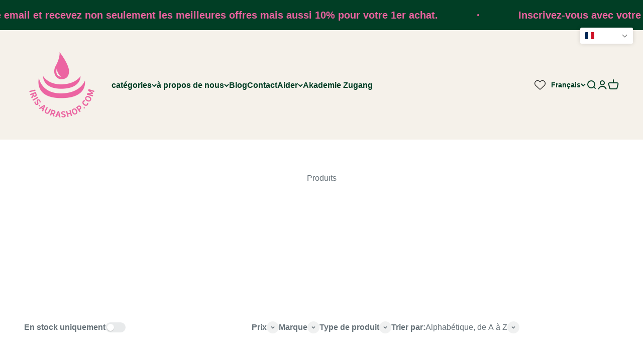

--- FILE ---
content_type: text/html; charset=utf-8
request_url: https://iris-aurashop.com/fr/collections/all
body_size: 77258
content:
<!doctype html>

<html lang="fr" dir="ltr">
  <head>
    <meta charset="utf-8">
    <meta name="viewport" content="width=device-width, initial-scale=1.0, height=device-height, minimum-scale=1.0, maximum-scale=1.0">
    <meta name="theme-color" content="#f1ebe2"><link rel="canonical" href="https://iris-aurashop.com/fr/collections/all"><link rel="preconnect" href="https://cdn.shopify.com">
    <link rel="preconnect" href="https://fonts.shopifycdn.com" crossorigin>
    <link rel="dns-prefetch" href="https://productreviews.shopifycdn.com"><meta property="og:type" content="website">
  <meta property="og:title" content="Produits"><meta property="og:image" content="http://iris-aurashop.com/cdn/shop/files/My_project-1_6.png?v=1682344892&width=2048">
  <meta property="og:image:secure_url" content="https://iris-aurashop.com/cdn/shop/files/My_project-1_6.png?v=1682344892&width=2048">
  <meta property="og:image:width" content="1000">
  <meta property="og:image:height" content="628"><meta property="og:url" content="https://iris-aurashop.com/fr/collections/all">
<meta property="og:site_name" content="IRIS AURA SHOP"><meta name="twitter:card" content="summary"><meta name="twitter:title" content="Produits">
  <meta name="twitter:description" content=""><meta name="twitter:image" content="https://iris-aurashop.com/cdn/shop/files/My_project-1_6.png?crop=center&height=1200&v=1682344892&width=1200">
  <meta name="twitter:image:alt" content=""><script async crossorigin fetchpriority="high" src="/cdn/shopifycloud/importmap-polyfill/es-modules-shim.2.4.0.js"></script>
<script type="application/ld+json">
  {
    "@context": "https://schema.org",
    "@type": "BreadcrumbList",
    "itemListElement": [{
        "@type": "ListItem",
        "position": 1,
        "name": "Accueil",
        "item": "https://iris-aurashop.com"
      },{
            "@type": "ListItem",
            "position": 2,
            "name": "Produits",
            "item": "https://iris-aurashop.com/fr/collections/all"
          }]
  }
</script><style>/* Typography (heading) */
  

/* Typography (body) */
  



:root {
    /**
     * ---------------------------------------------------------------------
     * SPACING VARIABLES
     *
     * We are using a spacing inspired from frameworks like Tailwind CSS.
     * ---------------------------------------------------------------------
     */
    --spacing-0-5: 0.125rem; /* 2px */
    --spacing-1: 0.25rem; /* 4px */
    --spacing-1-5: 0.375rem; /* 6px */
    --spacing-2: 0.5rem; /* 8px */
    --spacing-2-5: 0.625rem; /* 10px */
    --spacing-3: 0.75rem; /* 12px */
    --spacing-3-5: 0.875rem; /* 14px */
    --spacing-4: 1rem; /* 16px */
    --spacing-4-5: 1.125rem; /* 18px */
    --spacing-5: 1.25rem; /* 20px */
    --spacing-5-5: 1.375rem; /* 22px */
    --spacing-6: 1.5rem; /* 24px */
    --spacing-6-5: 1.625rem; /* 26px */
    --spacing-7: 1.75rem; /* 28px */
    --spacing-7-5: 1.875rem; /* 30px */
    --spacing-8: 2rem; /* 32px */
    --spacing-8-5: 2.125rem; /* 34px */
    --spacing-9: 2.25rem; /* 36px */
    --spacing-9-5: 2.375rem; /* 38px */
    --spacing-10: 2.5rem; /* 40px */
    --spacing-11: 2.75rem; /* 44px */
    --spacing-12: 3rem; /* 48px */
    --spacing-14: 3.5rem; /* 56px */
    --spacing-16: 4rem; /* 64px */
    --spacing-18: 4.5rem; /* 72px */
    --spacing-20: 5rem; /* 80px */
    --spacing-24: 6rem; /* 96px */
    --spacing-28: 7rem; /* 112px */
    --spacing-32: 8rem; /* 128px */
    --spacing-36: 9rem; /* 144px */
    --spacing-40: 10rem; /* 160px */
    --spacing-44: 11rem; /* 176px */
    --spacing-48: 12rem; /* 192px */
    --spacing-52: 13rem; /* 208px */
    --spacing-56: 14rem; /* 224px */
    --spacing-60: 15rem; /* 240px */
    --spacing-64: 16rem; /* 256px */
    --spacing-72: 18rem; /* 288px */
    --spacing-80: 20rem; /* 320px */
    --spacing-96: 24rem; /* 384px */

    /* Container */
    --container-max-width: 1600px;
    --container-narrow-max-width: 1350px;
    --container-gutter: var(--spacing-5);
    --section-outer-spacing-block: var(--spacing-12);
    --section-inner-max-spacing-block: var(--spacing-10);
    --section-inner-spacing-inline: var(--container-gutter);
    --section-stack-spacing-block: var(--spacing-8);

    /* Grid gutter */
    --grid-gutter: var(--spacing-5);

    /* Product list settings */
    --product-list-row-gap: var(--spacing-8);
    --product-list-column-gap: var(--grid-gutter);

    /* Form settings */
    --input-gap: var(--spacing-2);
    --input-height: 2.625rem;
    --input-padding-inline: var(--spacing-4);

    /* Other sizes */
    --sticky-area-height: calc(var(--sticky-announcement-bar-enabled, 0) * var(--announcement-bar-height, 0px) + var(--sticky-header-enabled, 0) * var(--header-height, 0px));

    /* RTL support */
    --transform-logical-flip: 1;
    --transform-origin-start: left;
    --transform-origin-end: right;

    /**
     * ---------------------------------------------------------------------
     * TYPOGRAPHY
     * ---------------------------------------------------------------------
     */

    /* Font properties */
    --heading-font-family: Helvetica, Arial, sans-serif;
    --heading-font-weight: 400;
    --heading-font-style: normal;
    --heading-text-transform: normal;
    --heading-letter-spacing: 0.0em;
    --text-font-family: Helvetica, Arial, sans-serif;
    --text-font-weight: 400;
    --text-font-style: normal;
    --text-letter-spacing: 0.0em;

    /* Font sizes */
    --text-h0: 2.75rem;
    --text-h1: 2rem;
    --text-h2: 1.75rem;
    --text-h3: 1.375rem;
    --text-h4: 1.125rem;
    --text-h5: 1.125rem;
    --text-h6: 1rem;
    --text-xs: 0.6875rem;
    --text-sm: 0.75rem;
    --text-base: 0.875rem;
    --text-lg: 1.125rem;

    /**
     * ---------------------------------------------------------------------
     * COLORS
     * ---------------------------------------------------------------------
     */

    /* Color settings */--accent: 0 186 219;
    --text-primary: 103 114 121;
    --background-primary: 255 255 255;
    --dialog-background: 255 255 255;
    --border-color: var(--text-color, var(--text-primary)) / 0.12;

    /* Button colors */
    --button-background-primary: 0 186 219;
    --button-text-primary: 103 114 121;
    --button-background-secondary: 255 255 255;
    --button-text-secondary: 255 255 255;

    /* Status colors */
    --success-background: 224 244 232;
    --success-text: 0 163 65;
    --warning-background: 255 246 233;
    --warning-text: 255 183 74;
    --error-background: 254 231 231;
    --error-text: 248 58 58;

    /* Product colors */
    --on-sale-text: 248 58 58;
    --on-sale-badge-background: 248 58 58;
    --on-sale-badge-text: 255 255 255;
    --sold-out-badge-background: 0 0 0;
    --sold-out-badge-text: 255 255 255;
    --primary-badge-background: 30 49 106;
    --primary-badge-text: 255 255 255;
    --star-color: 255 183 74;
    --product-card-background: 255 255 255;
    --product-card-text: 103 114 121;

    /* Header colors */
    --header-background: 241 235 226;
    --header-text: 1 62 37;

    /* Footer colors */
    --footer-background: 243 245 246;
    --footer-text: 103 114 121;

    /* Rounded variables (used for border radius) */
    --rounded-xs: 0.0rem;
    --rounded-sm: 0.0rem;
    --rounded: 0.0rem;
    --rounded-lg: 0.0rem;
    --rounded-full: 9999px;

    --rounded-button: 0.0rem;
    --rounded-input: 0.0rem;

    /* Box shadow */
    --shadow-sm: 0 2px 8px rgb(var(--text-primary) / 0.0);
    --shadow: 0 5px 15px rgb(var(--text-primary) / 0.0);
    --shadow-md: 0 5px 30px rgb(var(--text-primary) / 0.0);
    --shadow-block: 0px 0px 50px rgb(var(--text-primary) / 0.0);

    /**
     * ---------------------------------------------------------------------
     * OTHER
     * ---------------------------------------------------------------------
     */

    --stagger-products-reveal-opacity: 0;
    --cursor-close-svg-url: url(//iris-aurashop.com/cdn/shop/t/83/assets/cursor-close.svg?v=147174565022153725511763199135);
    --cursor-zoom-in-svg-url: url(//iris-aurashop.com/cdn/shop/t/83/assets/cursor-zoom-in.svg?v=154953035094101115921763199134);
    --cursor-zoom-out-svg-url: url(//iris-aurashop.com/cdn/shop/t/83/assets/cursor-zoom-out.svg?v=16155520337305705181763199134);
    --checkmark-svg-url: url(//iris-aurashop.com/cdn/shop/t/83/assets/checkmark.svg?v=17169989520122017181763199134);
  }

  [dir="rtl"]:root {
    /* RTL support */
    --transform-logical-flip: -1;
    --transform-origin-start: right;
    --transform-origin-end: left;
  }

  @media screen and (min-width: 700px) {
    :root {
      /* Typography (font size) */
      --text-h0: 3.5rem;
      --text-h1: 2.5rem;
      --text-h2: 2rem;
      --text-h3: 1.625rem;
      --text-h4: 1.375rem;
      --text-h5: 1.125rem;
      --text-h6: 1rem;

      --text-xs: 0.75rem;
      --text-sm: 0.875rem;
      --text-base: 1.0rem;
      --text-lg: 1.25rem;

      /* Spacing */
      --container-gutter: 2rem;
      --section-outer-spacing-block: var(--spacing-16);
      --section-inner-max-spacing-block: var(--spacing-12);
      --section-inner-spacing-inline: var(--spacing-12);
      --section-stack-spacing-block: var(--spacing-12);

      /* Grid gutter */
      --grid-gutter: var(--spacing-6);

      /* Product list settings */
      --product-list-row-gap: var(--spacing-12);

      /* Form settings */
      --input-gap: 1rem;
      --input-height: 3.125rem;
      --input-padding-inline: var(--spacing-5);
    }
  }

  @media screen and (min-width: 1000px) {
    :root {
      /* Spacing settings */
      --container-gutter: var(--spacing-12);
      --section-outer-spacing-block: var(--spacing-18);
      --section-inner-max-spacing-block: var(--spacing-16);
      --section-inner-spacing-inline: var(--spacing-16);
      --section-stack-spacing-block: var(--spacing-12);
    }
  }

  @media screen and (min-width: 1150px) {
    :root {
      /* Spacing settings */
      --container-gutter: var(--spacing-12);
      --section-outer-spacing-block: var(--spacing-20);
      --section-inner-max-spacing-block: var(--spacing-16);
      --section-inner-spacing-inline: var(--spacing-16);
      --section-stack-spacing-block: var(--spacing-12);
    }
  }

  @media screen and (min-width: 1400px) {
    :root {
      /* Typography (font size) */
      --text-h0: 4.5rem;
      --text-h1: 3.5rem;
      --text-h2: 2.75rem;
      --text-h3: 2rem;
      --text-h4: 1.75rem;
      --text-h5: 1.375rem;
      --text-h6: 1.25rem;

      --section-outer-spacing-block: var(--spacing-24);
      --section-inner-max-spacing-block: var(--spacing-18);
      --section-inner-spacing-inline: var(--spacing-18);
    }
  }

  @media screen and (min-width: 1600px) {
    :root {
      --section-outer-spacing-block: var(--spacing-24);
      --section-inner-max-spacing-block: var(--spacing-20);
      --section-inner-spacing-inline: var(--spacing-20);
    }
  }

  /**
   * ---------------------------------------------------------------------
   * LIQUID DEPENDANT CSS
   *
   * Our main CSS is Liquid free, but some very specific features depend on
   * theme settings, so we have them here
   * ---------------------------------------------------------------------
   */@media screen and (pointer: fine) {
        .button:not([disabled]):hover, .btn:not([disabled]):hover, .shopify-payment-button__button--unbranded:not([disabled]):hover {
          --button-background-opacity: 0.85;
        }

        .button--subdued:not([disabled]):hover {
          --button-background: var(--text-color) / .05 !important;
        }
      }</style><script>
  // This allows to expose several variables to the global scope, to be used in scripts
  window.themeVariables = {
    settings: {
      showPageTransition: null,
      staggerProductsApparition: true,
      reduceDrawerAnimation: false,
      reduceMenuAnimation: false,
      headingApparition: "split_rotation",
      pageType: "collection",
      moneyFormat: "€{{amount_with_comma_separator}}",
      moneyWithCurrencyFormat: "€{{amount_with_comma_separator}} EUR",
      currencyCodeEnabled: false,
      cartType: "popover",
      showDiscount: true,
      discountMode: "saving",
      pageBackground: "#ffffff",
      textColor: "#677279"
    },

    strings: {
      accessibilityClose: "Fermer",
      accessibilityNext: "Suivant",
      accessibilityPrevious: "Précédent",
      closeGallery: "Fermer la galerie",
      zoomGallery: "Zoomer sur l\u0026#39;image",
      errorGallery: "L\u0026#39;image ne peut pas etre chargée",
      searchNoResults: "Aucun résultat ne correspond à votre recherche.",
      addOrderNote: "Ajouter une note",
      editOrderNote: "Modifier la note",
      shippingEstimatorNoResults: "Nous ne livrons pas à votre adresse.",
      shippingEstimatorOneResult: "Il y a un résultat pour votre adresse :",
      shippingEstimatorMultipleResults: "Il y a plusieurs résultats pour votre adresse :",
      shippingEstimatorError: "Impossible d\u0026#39;estimer les frais de livraison :"
    },

    breakpoints: {
      'sm': 'screen and (min-width: 700px)',
      'md': 'screen and (min-width: 1000px)',
      'lg': 'screen and (min-width: 1150px)',
      'xl': 'screen and (min-width: 1400px)',

      'sm-max': 'screen and (max-width: 699px)',
      'md-max': 'screen and (max-width: 999px)',
      'lg-max': 'screen and (max-width: 1149px)',
      'xl-max': 'screen and (max-width: 1399px)'
    }
  };

  // For detecting native share
  document.documentElement.classList.add(`native-share--${navigator.share ? 'enabled' : 'disabled'}`);</script><script type="importmap">{
        "imports": {
          "vendor": "//iris-aurashop.com/cdn/shop/t/83/assets/vendor.min.js?v=166563502121812900551763199094",
          "theme": "//iris-aurashop.com/cdn/shop/t/83/assets/theme.js?v=63782355822096238611763199094",
          "photoswipe": "//iris-aurashop.com/cdn/shop/t/83/assets/photoswipe.min.js?v=13374349288281597431763199094"
        }
      }
    </script>

    <script type="module" src="//iris-aurashop.com/cdn/shop/t/83/assets/vendor.min.js?v=166563502121812900551763199094"></script>
    <script type="module" src="//iris-aurashop.com/cdn/shop/t/83/assets/theme.js?v=63782355822096238611763199094"></script>

    <script>window.performance && window.performance.mark && window.performance.mark('shopify.content_for_header.start');</script><meta name="google-site-verification" content="cscVhBP6QPKxgH33wpAB8oPxMf658VbU0Ue85BqWeLk">
<meta name="facebook-domain-verification" content="38ouja6mig3rx9oh5chd9gahfudxfw">
<meta id="shopify-digital-wallet" name="shopify-digital-wallet" content="/72528396628/digital_wallets/dialog">
<meta name="shopify-checkout-api-token" content="aef15c888db07313223188ec866a9fe4">
<meta id="in-context-paypal-metadata" data-shop-id="72528396628" data-venmo-supported="false" data-environment="production" data-locale="fr_FR" data-paypal-v4="true" data-currency="EUR">
<link rel="alternate" type="application/atom+xml" title="Feed" href="/fr/collections/all.atom" />
<link rel="next" href="/fr/collections/all?page=2">
<link rel="alternate" hreflang="x-default" href="https://iris-aurashop.com/collections/all">
<link rel="alternate" hreflang="de" href="https://iris-aurashop.com/collections/all">
<link rel="alternate" hreflang="en" href="https://iris-aurashop.com/en/collections/all">
<link rel="alternate" hreflang="es" href="https://iris-aurashop.com/es/collections/all">
<link rel="alternate" hreflang="fr" href="https://iris-aurashop.com/fr/collections/all">
<link rel="alternate" hreflang="de-DE" href="https://iris-aurashop.myshopify.com/collections/all">
<link rel="alternate" hreflang="en-DE" href="https://iris-aurashop.myshopify.com/en/collections/all">
<link rel="alternate" hreflang="es-DE" href="https://iris-aurashop.myshopify.com/es/collections/all">
<link rel="alternate" hreflang="fr-DE" href="https://iris-aurashop.myshopify.com/fr/collections/all">
<script async="async" src="/checkouts/internal/preloads.js?locale=fr-ES"></script>
<link rel="preconnect" href="https://shop.app" crossorigin="anonymous">
<script async="async" src="https://shop.app/checkouts/internal/preloads.js?locale=fr-ES&shop_id=72528396628" crossorigin="anonymous"></script>
<script id="apple-pay-shop-capabilities" type="application/json">{"shopId":72528396628,"countryCode":"ES","currencyCode":"EUR","merchantCapabilities":["supports3DS"],"merchantId":"gid:\/\/shopify\/Shop\/72528396628","merchantName":"IRIS AURA SHOP","requiredBillingContactFields":["postalAddress","email","phone"],"requiredShippingContactFields":["postalAddress","email","phone"],"shippingType":"shipping","supportedNetworks":["visa","maestro","masterCard"],"total":{"type":"pending","label":"IRIS AURA SHOP","amount":"1.00"},"shopifyPaymentsEnabled":true,"supportsSubscriptions":true}</script>
<script id="shopify-features" type="application/json">{"accessToken":"aef15c888db07313223188ec866a9fe4","betas":["rich-media-storefront-analytics"],"domain":"iris-aurashop.com","predictiveSearch":true,"shopId":72528396628,"locale":"fr"}</script>
<script>var Shopify = Shopify || {};
Shopify.shop = "iris-aurashop.myshopify.com";
Shopify.locale = "fr";
Shopify.currency = {"active":"EUR","rate":"1.0"};
Shopify.country = "ES";
Shopify.theme = {"name":"Aktualisiert am 11.2025","id":189096132948,"schema_name":"Impact","schema_version":"6.11.2","theme_store_id":1190,"role":"main"};
Shopify.theme.handle = "null";
Shopify.theme.style = {"id":null,"handle":null};
Shopify.cdnHost = "iris-aurashop.com/cdn";
Shopify.routes = Shopify.routes || {};
Shopify.routes.root = "/fr/";</script>
<script type="module">!function(o){(o.Shopify=o.Shopify||{}).modules=!0}(window);</script>
<script>!function(o){function n(){var o=[];function n(){o.push(Array.prototype.slice.apply(arguments))}return n.q=o,n}var t=o.Shopify=o.Shopify||{};t.loadFeatures=n(),t.autoloadFeatures=n()}(window);</script>
<script>
  window.ShopifyPay = window.ShopifyPay || {};
  window.ShopifyPay.apiHost = "shop.app\/pay";
  window.ShopifyPay.redirectState = null;
</script>
<script id="shop-js-analytics" type="application/json">{"pageType":"collection"}</script>
<script defer="defer" async type="module" src="//iris-aurashop.com/cdn/shopifycloud/shop-js/modules/v2/client.init-shop-cart-sync_INwxTpsh.fr.esm.js"></script>
<script defer="defer" async type="module" src="//iris-aurashop.com/cdn/shopifycloud/shop-js/modules/v2/chunk.common_YNAa1F1g.esm.js"></script>
<script type="module">
  await import("//iris-aurashop.com/cdn/shopifycloud/shop-js/modules/v2/client.init-shop-cart-sync_INwxTpsh.fr.esm.js");
await import("//iris-aurashop.com/cdn/shopifycloud/shop-js/modules/v2/chunk.common_YNAa1F1g.esm.js");

  window.Shopify.SignInWithShop?.initShopCartSync?.({"fedCMEnabled":true,"windoidEnabled":true});

</script>
<script>
  window.Shopify = window.Shopify || {};
  if (!window.Shopify.featureAssets) window.Shopify.featureAssets = {};
  window.Shopify.featureAssets['shop-js'] = {"shop-cart-sync":["modules/v2/client.shop-cart-sync_BVs4vSl-.fr.esm.js","modules/v2/chunk.common_YNAa1F1g.esm.js"],"init-fed-cm":["modules/v2/client.init-fed-cm_CEmYoMXU.fr.esm.js","modules/v2/chunk.common_YNAa1F1g.esm.js"],"shop-button":["modules/v2/client.shop-button_BhVpOdEY.fr.esm.js","modules/v2/chunk.common_YNAa1F1g.esm.js"],"init-windoid":["modules/v2/client.init-windoid_DVncJssP.fr.esm.js","modules/v2/chunk.common_YNAa1F1g.esm.js"],"shop-cash-offers":["modules/v2/client.shop-cash-offers_CD5ChB-w.fr.esm.js","modules/v2/chunk.common_YNAa1F1g.esm.js","modules/v2/chunk.modal_DXhkN-5p.esm.js"],"shop-toast-manager":["modules/v2/client.shop-toast-manager_CMZA41xP.fr.esm.js","modules/v2/chunk.common_YNAa1F1g.esm.js"],"init-shop-email-lookup-coordinator":["modules/v2/client.init-shop-email-lookup-coordinator_Dxg3Qq63.fr.esm.js","modules/v2/chunk.common_YNAa1F1g.esm.js"],"pay-button":["modules/v2/client.pay-button_CApwTr-J.fr.esm.js","modules/v2/chunk.common_YNAa1F1g.esm.js"],"avatar":["modules/v2/client.avatar_BTnouDA3.fr.esm.js"],"init-shop-cart-sync":["modules/v2/client.init-shop-cart-sync_INwxTpsh.fr.esm.js","modules/v2/chunk.common_YNAa1F1g.esm.js"],"shop-login-button":["modules/v2/client.shop-login-button_Ctct7BR2.fr.esm.js","modules/v2/chunk.common_YNAa1F1g.esm.js","modules/v2/chunk.modal_DXhkN-5p.esm.js"],"init-customer-accounts-sign-up":["modules/v2/client.init-customer-accounts-sign-up_DTysEz83.fr.esm.js","modules/v2/client.shop-login-button_Ctct7BR2.fr.esm.js","modules/v2/chunk.common_YNAa1F1g.esm.js","modules/v2/chunk.modal_DXhkN-5p.esm.js"],"init-shop-for-new-customer-accounts":["modules/v2/client.init-shop-for-new-customer-accounts_wbmNjFX3.fr.esm.js","modules/v2/client.shop-login-button_Ctct7BR2.fr.esm.js","modules/v2/chunk.common_YNAa1F1g.esm.js","modules/v2/chunk.modal_DXhkN-5p.esm.js"],"init-customer-accounts":["modules/v2/client.init-customer-accounts_DqpN27KS.fr.esm.js","modules/v2/client.shop-login-button_Ctct7BR2.fr.esm.js","modules/v2/chunk.common_YNAa1F1g.esm.js","modules/v2/chunk.modal_DXhkN-5p.esm.js"],"shop-follow-button":["modules/v2/client.shop-follow-button_CBz8VXaE.fr.esm.js","modules/v2/chunk.common_YNAa1F1g.esm.js","modules/v2/chunk.modal_DXhkN-5p.esm.js"],"lead-capture":["modules/v2/client.lead-capture_Bo6pQGej.fr.esm.js","modules/v2/chunk.common_YNAa1F1g.esm.js","modules/v2/chunk.modal_DXhkN-5p.esm.js"],"checkout-modal":["modules/v2/client.checkout-modal_B_8gz53b.fr.esm.js","modules/v2/chunk.common_YNAa1F1g.esm.js","modules/v2/chunk.modal_DXhkN-5p.esm.js"],"shop-login":["modules/v2/client.shop-login_CTIGRVE1.fr.esm.js","modules/v2/chunk.common_YNAa1F1g.esm.js","modules/v2/chunk.modal_DXhkN-5p.esm.js"],"payment-terms":["modules/v2/client.payment-terms_BUSo56Mg.fr.esm.js","modules/v2/chunk.common_YNAa1F1g.esm.js","modules/v2/chunk.modal_DXhkN-5p.esm.js"]};
</script>
<script>(function() {
  var isLoaded = false;
  function asyncLoad() {
    if (isLoaded) return;
    isLoaded = true;
    var urls = ["\/\/cdn.shopify.com\/proxy\/f83abc1bc6fe6ac68af1c3e63ba3f0e119f28fd1fcba45089c7676683343d13d\/shopify-script-tags.s3.eu-west-1.amazonaws.com\/smartseo\/instantpage.js?shop=iris-aurashop.myshopify.com\u0026sp-cache-control=cHVibGljLCBtYXgtYWdlPTkwMA","\/\/cdn.shopify.com\/proxy\/865ee07212cab89423eddd2dca7b90a8fd4771986e2e60980a6e12516b93327f\/static.cdn.printful.com\/static\/js\/external\/shopify-product-customizer.js?v=0.28\u0026shop=iris-aurashop.myshopify.com\u0026sp-cache-control=cHVibGljLCBtYXgtYWdlPTkwMA","https:\/\/iris-aurashop.myshopify.com\/apps\/delivery\/delivery_coder.js?t=1711784773.2566\u0026n=178327509\u0026shop=iris-aurashop.myshopify.com","https:\/\/packlink-spf-pro.appspot.com\/platform\/PRO\/checkout\/thankYouScript?v=8\u0026shop=iris-aurashop.myshopify.com","https:\/\/d1639lhkj5l89m.cloudfront.net\/js\/storefront\/uppromote.js?shop=iris-aurashop.myshopify.com","\/\/cdn.shopify.com\/proxy\/3b87dcae828044ab69385b483e30b98b3e1af52ed379223841957f2d4493b774\/iris-isabella.activehosted.com\/js\/site-tracking.php?shop=iris-aurashop.myshopify.com\u0026sp-cache-control=cHVibGljLCBtYXgtYWdlPTkwMA"];
    for (var i = 0; i < urls.length; i++) {
      var s = document.createElement('script');
      s.type = 'text/javascript';
      s.async = true;
      s.src = urls[i];
      var x = document.getElementsByTagName('script')[0];
      x.parentNode.insertBefore(s, x);
    }
  };
  if(window.attachEvent) {
    window.attachEvent('onload', asyncLoad);
  } else {
    window.addEventListener('load', asyncLoad, false);
  }
})();</script>
<script id="__st">var __st={"a":72528396628,"offset":3600,"reqid":"e65a0edf-9a65-42af-b571-0e1367c2f472-1769013848","pageurl":"iris-aurashop.com\/fr\/collections\/all","u":"b009e8a4c920","p":"collection"};</script>
<script>window.ShopifyPaypalV4VisibilityTracking = true;</script>
<script id="captcha-bootstrap">!function(){'use strict';const t='contact',e='account',n='new_comment',o=[[t,t],['blogs',n],['comments',n],[t,'customer']],c=[[e,'customer_login'],[e,'guest_login'],[e,'recover_customer_password'],[e,'create_customer']],r=t=>t.map((([t,e])=>`form[action*='/${t}']:not([data-nocaptcha='true']) input[name='form_type'][value='${e}']`)).join(','),a=t=>()=>t?[...document.querySelectorAll(t)].map((t=>t.form)):[];function s(){const t=[...o],e=r(t);return a(e)}const i='password',u='form_key',d=['recaptcha-v3-token','g-recaptcha-response','h-captcha-response',i],f=()=>{try{return window.sessionStorage}catch{return}},m='__shopify_v',_=t=>t.elements[u];function p(t,e,n=!1){try{const o=window.sessionStorage,c=JSON.parse(o.getItem(e)),{data:r}=function(t){const{data:e,action:n}=t;return t[m]||n?{data:e,action:n}:{data:t,action:n}}(c);for(const[e,n]of Object.entries(r))t.elements[e]&&(t.elements[e].value=n);n&&o.removeItem(e)}catch(o){console.error('form repopulation failed',{error:o})}}const l='form_type',E='cptcha';function T(t){t.dataset[E]=!0}const w=window,h=w.document,L='Shopify',v='ce_forms',y='captcha';let A=!1;((t,e)=>{const n=(g='f06e6c50-85a8-45c8-87d0-21a2b65856fe',I='https://cdn.shopify.com/shopifycloud/storefront-forms-hcaptcha/ce_storefront_forms_captcha_hcaptcha.v1.5.2.iife.js',D={infoText:'Protégé par hCaptcha',privacyText:'Confidentialité',termsText:'Conditions'},(t,e,n)=>{const o=w[L][v],c=o.bindForm;if(c)return c(t,g,e,D).then(n);var r;o.q.push([[t,g,e,D],n]),r=I,A||(h.body.append(Object.assign(h.createElement('script'),{id:'captcha-provider',async:!0,src:r})),A=!0)});var g,I,D;w[L]=w[L]||{},w[L][v]=w[L][v]||{},w[L][v].q=[],w[L][y]=w[L][y]||{},w[L][y].protect=function(t,e){n(t,void 0,e),T(t)},Object.freeze(w[L][y]),function(t,e,n,w,h,L){const[v,y,A,g]=function(t,e,n){const i=e?o:[],u=t?c:[],d=[...i,...u],f=r(d),m=r(i),_=r(d.filter((([t,e])=>n.includes(e))));return[a(f),a(m),a(_),s()]}(w,h,L),I=t=>{const e=t.target;return e instanceof HTMLFormElement?e:e&&e.form},D=t=>v().includes(t);t.addEventListener('submit',(t=>{const e=I(t);if(!e)return;const n=D(e)&&!e.dataset.hcaptchaBound&&!e.dataset.recaptchaBound,o=_(e),c=g().includes(e)&&(!o||!o.value);(n||c)&&t.preventDefault(),c&&!n&&(function(t){try{if(!f())return;!function(t){const e=f();if(!e)return;const n=_(t);if(!n)return;const o=n.value;o&&e.removeItem(o)}(t);const e=Array.from(Array(32),(()=>Math.random().toString(36)[2])).join('');!function(t,e){_(t)||t.append(Object.assign(document.createElement('input'),{type:'hidden',name:u})),t.elements[u].value=e}(t,e),function(t,e){const n=f();if(!n)return;const o=[...t.querySelectorAll(`input[type='${i}']`)].map((({name:t})=>t)),c=[...d,...o],r={};for(const[a,s]of new FormData(t).entries())c.includes(a)||(r[a]=s);n.setItem(e,JSON.stringify({[m]:1,action:t.action,data:r}))}(t,e)}catch(e){console.error('failed to persist form',e)}}(e),e.submit())}));const S=(t,e)=>{t&&!t.dataset[E]&&(n(t,e.some((e=>e===t))),T(t))};for(const o of['focusin','change'])t.addEventListener(o,(t=>{const e=I(t);D(e)&&S(e,y())}));const B=e.get('form_key'),M=e.get(l),P=B&&M;t.addEventListener('DOMContentLoaded',(()=>{const t=y();if(P)for(const e of t)e.elements[l].value===M&&p(e,B);[...new Set([...A(),...v().filter((t=>'true'===t.dataset.shopifyCaptcha))])].forEach((e=>S(e,t)))}))}(h,new URLSearchParams(w.location.search),n,t,e,['guest_login'])})(!0,!0)}();</script>
<script integrity="sha256-4kQ18oKyAcykRKYeNunJcIwy7WH5gtpwJnB7kiuLZ1E=" data-source-attribution="shopify.loadfeatures" defer="defer" src="//iris-aurashop.com/cdn/shopifycloud/storefront/assets/storefront/load_feature-a0a9edcb.js" crossorigin="anonymous"></script>
<script crossorigin="anonymous" defer="defer" src="//iris-aurashop.com/cdn/shopifycloud/storefront/assets/shopify_pay/storefront-65b4c6d7.js?v=20250812"></script>
<script data-source-attribution="shopify.dynamic_checkout.dynamic.init">var Shopify=Shopify||{};Shopify.PaymentButton=Shopify.PaymentButton||{isStorefrontPortableWallets:!0,init:function(){window.Shopify.PaymentButton.init=function(){};var t=document.createElement("script");t.src="https://iris-aurashop.com/cdn/shopifycloud/portable-wallets/latest/portable-wallets.fr.js",t.type="module",document.head.appendChild(t)}};
</script>
<script data-source-attribution="shopify.dynamic_checkout.buyer_consent">
  function portableWalletsHideBuyerConsent(e){var t=document.getElementById("shopify-buyer-consent"),n=document.getElementById("shopify-subscription-policy-button");t&&n&&(t.classList.add("hidden"),t.setAttribute("aria-hidden","true"),n.removeEventListener("click",e))}function portableWalletsShowBuyerConsent(e){var t=document.getElementById("shopify-buyer-consent"),n=document.getElementById("shopify-subscription-policy-button");t&&n&&(t.classList.remove("hidden"),t.removeAttribute("aria-hidden"),n.addEventListener("click",e))}window.Shopify?.PaymentButton&&(window.Shopify.PaymentButton.hideBuyerConsent=portableWalletsHideBuyerConsent,window.Shopify.PaymentButton.showBuyerConsent=portableWalletsShowBuyerConsent);
</script>
<script data-source-attribution="shopify.dynamic_checkout.cart.bootstrap">document.addEventListener("DOMContentLoaded",(function(){function t(){return document.querySelector("shopify-accelerated-checkout-cart, shopify-accelerated-checkout")}if(t())Shopify.PaymentButton.init();else{new MutationObserver((function(e,n){t()&&(Shopify.PaymentButton.init(),n.disconnect())})).observe(document.body,{childList:!0,subtree:!0})}}));
</script>
<link id="shopify-accelerated-checkout-styles" rel="stylesheet" media="screen" href="https://iris-aurashop.com/cdn/shopifycloud/portable-wallets/latest/accelerated-checkout-backwards-compat.css" crossorigin="anonymous">
<style id="shopify-accelerated-checkout-cart">
        #shopify-buyer-consent {
  margin-top: 1em;
  display: inline-block;
  width: 100%;
}

#shopify-buyer-consent.hidden {
  display: none;
}

#shopify-subscription-policy-button {
  background: none;
  border: none;
  padding: 0;
  text-decoration: underline;
  font-size: inherit;
  cursor: pointer;
}

#shopify-subscription-policy-button::before {
  box-shadow: none;
}

      </style>

<script>window.performance && window.performance.mark && window.performance.mark('shopify.content_for_header.end');</script>
<link href="//iris-aurashop.com/cdn/shop/t/83/assets/theme.css?v=3935707126359067981763199094" rel="stylesheet" type="text/css" media="all" /><!-- BEGIN app block: shopify://apps/uppromote-affiliate/blocks/customer-referral/64c32457-930d-4cb9-9641-e24c0d9cf1f4 --><link rel="preload" href="https://cdn.shopify.com/extensions/019bdee1-a01e-7784-8dda-67e27c4ae6f0/app-106/assets/customer-referral.css" as="style" onload="this.onload=null;this.rel='stylesheet'">
<script>
  document.addEventListener("DOMContentLoaded", function () {
    const params = new URLSearchParams(window.location.search);
    if (params.has('sca_ref') || params.has('sca_crp')) {
      document.body.setAttribute('is-affiliate-link', '');
    }
  });
</script>


<!-- END app block --><!-- BEGIN app block: shopify://apps/t-lab-ai-language-translate/blocks/custom_translations/b5b83690-efd4-434d-8c6a-a5cef4019faf --><!-- BEGIN app snippet: custom_translation_scripts --><script>
(()=>{var o=/\([0-9]+?\)$/,M=/\r?\n|\r|\t|\xa0|\u200B|\u200E|&nbsp;| /g,v=/<\/?[a-z][\s\S]*>/i,t=/^(https?:\/\/|\/\/)[^\s/$.?#].[^\s]*$/i,k=/\{\{\s*([a-zA-Z_]\w*)\s*\}\}/g,p=/\{\{\s*([a-zA-Z_]\w*)\s*\}\}/,r=/^(https:)?\/\/cdn\.shopify\.com\/(.+)\.(png|jpe?g|gif|webp|svgz?|bmp|tiff?|ico|avif)/i,e=/^(https:)?\/\/cdn\.shopify\.com/i,a=/\b(?:https?|ftp)?:?\/\/?[^\s\/]+\/[^\s]+\.(?:png|jpe?g|gif|webp|svgz?|bmp|tiff?|ico|avif)\b/i,I=/url\(['"]?(.*?)['"]?\)/,m="__label:",i=document.createElement("textarea"),u={t:["src","data-src","data-source","data-href","data-zoom","data-master","data-bg","base-src"],i:["srcset","data-srcset"],o:["href","data-href"],u:["href","data-href","data-src","data-zoom"]},g=new Set(["img","picture","button","p","a","input"]),h=16.67,s=function(n){return n.nodeType===Node.ELEMENT_NODE},c=function(n){return n.nodeType===Node.TEXT_NODE};function w(n){return r.test(n.trim())||a.test(n.trim())}function b(n){return(n=>(n=n.trim(),t.test(n)))(n)||e.test(n.trim())}var l=function(n){return!n||0===n.trim().length};function j(n){return i.innerHTML=n,i.value}function T(n){return A(j(n))}function A(n){return n.trim().replace(o,"").replace(M,"").trim()}var _=1e3;function D(n){n=n.trim().replace(M,"").replace(/&amp;/g,"&").replace(/&gt;/g,">").replace(/&lt;/g,"<").trim();return n.length>_?N(n):n}function E(n){return n.trim().toLowerCase().replace(/^https:/i,"")}function N(n){for(var t=5381,r=0;r<n.length;r++)t=(t<<5)+t^n.charCodeAt(r);return(t>>>0).toString(36)}function f(n){for(var t=document.createElement("template"),r=(t.innerHTML=n,["SCRIPT","IFRAME","OBJECT","EMBED","LINK","META"]),e=/^(on\w+|srcdoc|style)$/i,a=document.createTreeWalker(t.content,NodeFilter.SHOW_ELEMENT),i=a.nextNode();i;i=a.nextNode()){var o=i;if(r.includes(o.nodeName))o.remove();else for(var u=o.attributes.length-1;0<=u;--u)e.test(o.attributes[u].name)&&o.removeAttribute(o.attributes[u].name)}return t.innerHTML}function d(n,t,r){void 0===r&&(r=20);for(var e=n,a=0;e&&e.parentElement&&a<r;){for(var i=e.parentElement,o=0,u=t;o<u.length;o++)for(var s=u[o],c=0,l=s.l;c<l.length;c++){var f=l[c];switch(f.type){case"class":for(var d=0,v=i.classList;d<v.length;d++){var p=v[d];if(f.value.test(p))return s.label}break;case"id":if(i.id&&f.value.test(i.id))return s.label;break;case"attribute":if(i.hasAttribute(f.name)){if(!f.value)return s.label;var m=i.getAttribute(f.name);if(m&&f.value.test(m))return s.label}}}e=i,a++}return"unknown"}function y(n,t){var r,e,a;"function"==typeof window.fetch&&"AbortController"in window?(r=new AbortController,e=setTimeout(function(){return r.abort()},3e3),fetch(n,{credentials:"same-origin",signal:r.signal}).then(function(n){return clearTimeout(e),n.ok?n.json():Promise.reject(n)}).then(t).catch(console.error)):((a=new XMLHttpRequest).onreadystatechange=function(){4===a.readyState&&200===a.status&&t(JSON.parse(a.responseText))},a.open("GET",n,!0),a.timeout=3e3,a.send())}function O(){var l=/([^\s]+)\.(png|jpe?g|gif|webp|svgz?|bmp|tiff?|ico|avif)$/i,f=/_(\{width\}x*|\{width\}x\{height\}|\d{3,4}x\d{3,4}|\d{3,4}x|x\d{3,4}|pinco|icon|thumb|small|compact|medium|large|grande|original|master)(_crop_\w+)*(@[2-3]x)*(.progressive)*$/i,d=/^(https?|ftp|file):\/\//i;function r(n){var t,r="".concat(n.path).concat(n.v).concat(null!=(r=n.size)?r:"",".").concat(n.p);return n.m&&(r="".concat(n.path).concat(n.m,"/").concat(n.v).concat(null!=(t=n.size)?t:"",".").concat(n.p)),n.host&&(r="".concat(null!=(t=n.protocol)?t:"","//").concat(n.host).concat(r)),n.g&&(r+=n.g),r}return{h:function(n){var t=!0,r=(d.test(n)||n.startsWith("//")||(t=!1,n="https://example.com"+n),t);n.startsWith("//")&&(r=!1,n="https:"+n);try{new URL(n)}catch(n){return null}var e,a,i,o,u,s,n=new URL(n),c=n.pathname.split("/").filter(function(n){return n});return c.length<1||(a=c.pop(),e=null!=(e=c.pop())?e:null,null===(a=a.match(l)))?null:(s=a[1],a=a[2],i=s.match(f),o=s,(u=null)!==i&&(o=s.substring(0,i.index),u=i[0]),s=0<c.length?"/"+c.join("/")+"/":"/",{protocol:r?n.protocol:null,host:t?n.host:null,path:s,g:n.search,m:e,v:o,size:u,p:a,version:n.searchParams.get("v"),width:n.searchParams.get("width")})},T:r,S:function(n){return(n.m?"/".concat(n.m,"/"):"/").concat(n.v,".").concat(n.p)},M:function(n){return(n.m?"/".concat(n.m,"/"):"/").concat(n.v,".").concat(n.p,"?v=").concat(n.version||"0")},k:function(n,t){return r({protocol:t.protocol,host:t.host,path:t.path,g:t.g,m:t.m,v:t.v,size:n.size,p:t.p,version:t.version,width:t.width})}}}var x,S,C={},H={};function q(p,n){var m=new Map,g=new Map,i=new Map,r=new Map,e=new Map,a=new Map,o=new Map,u=function(n){return n.toLowerCase().replace(/[\s\W_]+/g,"")},s=new Set(n.A.map(u)),c=0,l=!1,f=!1,d=O();function v(n,t,r){s.has(u(n))||n&&t&&(r.set(n,t),l=!0)}function t(n,t){if(n&&n.trim()&&0!==m.size){var r=A(n),e=H[r];if(e&&(p.log("dictionary",'Overlapping text: "'.concat(n,'" related to html: "').concat(e,'"')),t)&&(n=>{if(n)for(var t=h(n.outerHTML),r=t._,e=(t.I||(r=0),n.parentElement),a=0;e&&a<5;){var i=h(e.outerHTML),o=i.I,i=i._;if(o){if(p.log("dictionary","Ancestor depth ".concat(a,": overlap score=").concat(i.toFixed(3),", base=").concat(r.toFixed(3))),r<i)return 1;if(i<r&&0<r)return}e=e.parentElement,a++}})(t))p.log("dictionary",'Skipping text translation for "'.concat(n,'" because an ancestor HTML translation exists'));else{e=m.get(r);if(e)return e;var a=n;if(a&&a.trim()&&0!==g.size){for(var i,o,u,s=g.entries(),c=s.next();!c.done;){var l=c.value[0],f=c.value[1],d=a.trim().match(l);if(d&&1<d.length){i=l,o=f,u=d;break}c=s.next()}if(i&&o&&u){var v=u.slice(1),t=o.match(k);if(t&&t.length===v.length)return t.reduce(function(n,t,r){return n.replace(t,v[r])},o)}}}}return null}function h(n){var r,e,a;return!n||!n.trim()||0===i.size?{I:null,_:0}:(r=D(n),a=0,(e=null)!=(n=i.get(r))?{I:n,_:1}:(i.forEach(function(n,t){-1!==t.indexOf(r)&&(t=r.length/t.length,a<t)&&(a=t,e=n)}),{I:e,_:a}))}function w(n){return n&&n.trim()&&0!==i.size&&(n=D(n),null!=(n=i.get(n)))?n:null}function b(n){if(n&&n.trim()&&0!==r.size){var t=E(n),t=r.get(t);if(t)return t;t=d.h(n);if(t){n=d.M(t).toLowerCase(),n=r.get(n);if(n)return n;n=d.S(t).toLowerCase(),t=r.get(n);if(t)return t}}return null}function T(n){return!n||!n.trim()||0===e.size||void 0===(n=e.get(A(n)))?null:n}function y(n){return!n||!n.trim()||0===a.size||void 0===(n=a.get(E(n)))?null:n}function x(n){var t;return!n||!n.trim()||0===o.size?null:null!=(t=o.get(A(n)))?t:(t=D(n),void 0!==(n=o.get(t))?n:null)}function S(){var n={j:m,D:g,N:i,O:r,C:e,H:a,q:o,L:l,R:c,F:C};return JSON.stringify(n,function(n,t){return t instanceof Map?Object.fromEntries(t.entries()):t})}return{J:function(n,t){v(n,t,m)},U:function(n,t){n&&t&&(n=new RegExp("^".concat(n,"$"),"s"),g.set(n,t),l=!0)},$:function(n,t){var r;n!==t&&(v((r=j(r=n).trim().replace(M,"").trim()).length>_?N(r):r,t,i),c=Math.max(c,n.length))},P:function(n,t){v(n,t,r),(n=d.h(n))&&(v(d.M(n).toLowerCase(),t,r),v(d.S(n).toLowerCase(),t,r))},G:function(n,t){v(n.replace("[img-alt]","").replace(M,"").trim(),t,e)},B:function(n,t){v(n,t,a)},W:function(n,t){f=!0,v(n,t,o)},V:function(){return p.log("dictionary","Translation dictionaries: ",S),i.forEach(function(n,r){m.forEach(function(n,t){r!==t&&-1!==r.indexOf(t)&&(C[t]=A(n),H[t]=r)})}),p.log("dictionary","appliedTextTranslations: ",JSON.stringify(C)),p.log("dictionary","overlappingTexts: ",JSON.stringify(H)),{L:l,Z:f,K:t,X:w,Y:b,nn:T,tn:y,rn:x}}}}function z(n,t,r){function f(n,t){t=n.split(t);return 2===t.length?t[1].trim()?t:[t[0]]:[n]}var d=q(r,t);return n.forEach(function(n){if(n){var c,l=n.name,n=n.value;if(l&&n){if("string"==typeof n)try{c=JSON.parse(n)}catch(n){return void r.log("dictionary","Invalid metafield JSON for "+l,function(){return String(n)})}else c=n;c&&Object.keys(c).forEach(function(e){if(e){var n,t,r,a=c[e];if(a)if(e!==a)if(l.includes("judge"))r=T(e),d.W(r,a);else if(e.startsWith("[img-alt]"))d.G(e,a);else if(e.startsWith("[img-src]"))n=E(e.replace("[img-src]","")),d.P(n,a);else if(v.test(e))d.$(e,a);else if(w(e))n=E(e),d.P(n,a);else if(b(e))r=E(e),d.B(r,a);else if("/"===(n=(n=e).trim())[0]&&"/"!==n[1]&&(r=E(e),d.B(r,a),r=T(e),d.J(r,a)),p.test(e))(s=(r=e).match(k))&&0<s.length&&(t=r.replace(/[-\/\\^$*+?.()|[\]]/g,"\\$&"),s.forEach(function(n){t=t.replace(n,"(.*)")}),d.U(t,a));else if(e.startsWith(m))r=a.replace(m,""),s=e.replace(m,""),d.J(T(s),r);else{if("product_tags"===l)for(var i=0,o=["_",":"];i<o.length;i++){var u=(n=>{if(e.includes(n)){var t=f(e,n),r=f(a,n);if(t.length===r.length)return t.forEach(function(n,t){n!==r[t]&&(d.J(T(n),r[t]),d.J(T("".concat(n,":")),"".concat(r[t],":")))}),{value:void 0}}})(o[i]);if("object"==typeof u)return u.value}var s=T(e);s!==a&&d.J(s,a)}}})}}}),d.V()}function L(y,x){var e=[{label:"judge-me",l:[{type:"class",value:/jdgm/i},{type:"id",value:/judge-me/i},{type:"attribute",name:"data-widget-name",value:/review_widget/i}]}],a=O();function S(r,n,e){n.forEach(function(n){var t=r.getAttribute(n);t&&(t=n.includes("href")?e.tn(t):e.K(t))&&r.setAttribute(n,t)})}function M(n,t,r){var e,a=n.getAttribute(t);a&&((e=i(a=E(a.split("&")[0]),r))?n.setAttribute(t,e):(e=r.tn(a))&&n.setAttribute(t,e))}function k(n,t,r){var e=n.getAttribute(t);e&&(e=((n,t)=>{var r=(n=n.split(",").filter(function(n){return null!=n&&""!==n.trim()}).map(function(n){var n=n.trim().split(/\s+/),t=n[0].split("?"),r=t[0],t=t[1],t=t?t.split("&"):[],e=((n,t)=>{for(var r=0;r<n.length;r++)if(t(n[r]))return n[r];return null})(t,function(n){return n.startsWith("v=")}),t=t.filter(function(n){return!n.startsWith("v=")}),n=n[1];return{url:r,version:e,en:t.join("&"),size:n}}))[0].url;if(r=i(r=n[0].version?"".concat(r,"?").concat(n[0].version):r,t)){var e=a.h(r);if(e)return n.map(function(n){var t=n.url,r=a.h(t);return r&&(t=a.k(r,e)),n.en&&(r=t.includes("?")?"&":"?",t="".concat(t).concat(r).concat(n.en)),t=n.size?"".concat(t," ").concat(n.size):t}).join(",")}})(e,r))&&n.setAttribute(t,e)}function i(n,t){var r=a.h(n);return null===r?null:(n=t.Y(n))?null===(n=a.h(n))?null:a.k(r,n):(n=a.S(r),null===(t=t.Y(n))||null===(n=a.h(t))?null:a.k(r,n))}function A(n,t,r){var e,a,i,o;r.an&&(e=n,a=r.on,u.o.forEach(function(n){var t=e.getAttribute(n);if(!t)return!1;!t.startsWith("/")||t.startsWith("//")||t.startsWith(a)||(t="".concat(a).concat(t),e.setAttribute(n,t))})),i=n,r=u.u.slice(),o=t,r.forEach(function(n){var t,r=i.getAttribute(n);r&&(w(r)?(t=o.Y(r))&&i.setAttribute(n,t):(t=o.tn(r))&&i.setAttribute(n,t))})}function _(t,r){var n,e,a,i,o;u.t.forEach(function(n){return M(t,n,r)}),u.i.forEach(function(n){return k(t,n,r)}),e="alt",a=r,(o=(n=t).getAttribute(e))&&((i=a.nn(o))?n.setAttribute(e,i):(i=a.K(o))&&n.setAttribute(e,i))}return{un:function(n){return!(!n||!s(n)||x.sn.includes((n=n).tagName.toLowerCase())||n.classList.contains("tl-switcher-container")||(n=n.parentNode)&&["SCRIPT","STYLE"].includes(n.nodeName.toUpperCase()))},cn:function(n){if(c(n)&&null!=(t=n.textContent)&&t.trim()){if(y.Z)if("judge-me"===d(n,e,5)){var t=y.rn(n.textContent);if(t)return void(n.textContent=j(t))}var r,t=y.K(n.textContent,n.parentElement||void 0);t&&(r=n.textContent.trim().replace(o,"").trim(),n.textContent=j(n.textContent.replace(r,t)))}},ln:function(n){if(!!l(n.textContent)||!n.innerHTML)return!1;if(y.Z&&"judge-me"===d(n,e,5)){var t=y.rn(n.innerHTML);if(t)return n.innerHTML=f(t),!0}t=y.X(n.innerHTML);return!!t&&(n.innerHTML=f(t),!0)},fn:function(n){var t,r,e,a,i,o,u,s,c,l;switch(S(n,["data-label","title"],y),n.tagName.toLowerCase()){case"span":S(n,["data-tooltip"],y);break;case"a":A(n,y,x);break;case"input":c=u=y,(l=(s=o=n).getAttribute("type"))&&("submit"===l||"button"===l)&&(l=s.getAttribute("value"),c=c.K(l))&&s.setAttribute("value",c),S(o,["placeholder"],u);break;case"textarea":S(n,["placeholder"],y);break;case"img":_(n,y);break;case"picture":for(var f=y,d=n.childNodes,v=0;v<d.length;v++){var p=d[v];if(p.tagName)switch(p.tagName.toLowerCase()){case"source":k(p,"data-srcset",f),k(p,"srcset",f);break;case"img":_(p,f)}}break;case"div":s=l=y,(u=o=c=n)&&(o=o.style.backgroundImage||o.getAttribute("data-bg")||"")&&"none"!==o&&(o=o.match(I))&&o[1]&&(o=o[1],s=s.Y(o))&&(u.style.backgroundImage='url("'.concat(s,'")')),a=c,i=l,["src","data-src","data-bg"].forEach(function(n){return M(a,n,i)}),["data-bgset"].forEach(function(n){return k(a,n,i)}),["data-href"].forEach(function(n){return S(a,[n],i)});break;case"button":r=y,(e=(t=n).getAttribute("value"))&&(r=r.K(e))&&t.setAttribute("value",r);break;case"iframe":e=y,(r=(t=n).getAttribute("src"))&&(e=e.tn(r))&&t.setAttribute("src",e);break;case"video":for(var m=n,g=y,h=["src"],w=0;w<h.length;w++){var b=h[w],T=m.getAttribute(b);T&&(T=g.tn(T))&&m.setAttribute(b,T)}}},getImageTranslation:function(n){return i(n,y)}}}function R(s,c,l){r=c.dn,e=new WeakMap;var r,e,a={add:function(n){var t=Date.now()+r;e.set(n,t)},has:function(n){var t=null!=(t=e.get(n))?t:0;return!(Date.now()>=t&&(e.delete(n),1))}},i=[],o=[],f=[],d=[],u=2*h,v=3*h;function p(n){var t,r,e;n&&(n.nodeType===Node.TEXT_NODE&&s.un(n.parentElement)?s.cn(n):s.un(n)&&(n=n,s.fn(n),t=g.has(n.tagName.toLowerCase())||(t=(t=n).getBoundingClientRect(),r=window.innerHeight||document.documentElement.clientHeight,e=window.innerWidth||document.documentElement.clientWidth,r=t.top<=r&&0<=t.top+t.height,e=t.left<=e&&0<=t.left+t.width,r&&e),a.has(n)||(t?i:o).push(n)))}function m(n){if(l.log("messageHandler","Processing element:",n),s.un(n)){var t=s.ln(n);if(a.add(n),!t){var r=n.childNodes;l.log("messageHandler","Child nodes:",r);for(var e=0;e<r.length;e++)p(r[e])}}}requestAnimationFrame(function n(){for(var t=performance.now();0<i.length;){var r=i.shift();if(r&&!a.has(r)&&m(r),performance.now()-t>=v)break}requestAnimationFrame(n)}),requestAnimationFrame(function n(){for(var t=performance.now();0<o.length;){var r=o.shift();if(r&&!a.has(r)&&m(r),performance.now()-t>=u)break}requestAnimationFrame(n)}),c.vn&&requestAnimationFrame(function n(){for(var t=performance.now();0<f.length;){var r=f.shift();if(r&&s.fn(r),performance.now()-t>=u)break}requestAnimationFrame(n)}),c.pn&&requestAnimationFrame(function n(){for(var t=performance.now();0<d.length;){var r=d.shift();if(r&&s.cn(r),performance.now()-t>=u)break}requestAnimationFrame(n)});var n={subtree:!0,childList:!0,attributes:c.vn,characterData:c.pn};new MutationObserver(function(n){l.log("observer","Observer:",n);for(var t=0;t<n.length;t++){var r=n[t];switch(r.type){case"childList":for(var e=r.addedNodes,a=0;a<e.length;a++)p(e[a]);var i=r.target.childNodes;if(i.length<=10)for(var o=0;o<i.length;o++)p(i[o]);break;case"attributes":var u=r.target;s.un(u)&&u&&f.push(u);break;case"characterData":c.pn&&(u=r.target)&&u.nodeType===Node.TEXT_NODE&&d.push(u)}}}).observe(document.documentElement,n)}void 0===window.TranslationLab&&(window.TranslationLab={}),window.TranslationLab.CustomTranslations=(x=(()=>{var a;try{a=window.localStorage.getItem("tlab_debug_mode")||null}catch(n){a=null}return{log:function(n,t){for(var r=[],e=2;e<arguments.length;e++)r[e-2]=arguments[e];!a||"observer"===n&&"all"===a||("all"===a||a===n||"custom"===n&&"custom"===a)&&(n=r.map(function(n){if("function"==typeof n)try{return n()}catch(n){return"Error generating parameter: ".concat(n.message)}return n}),console.log.apply(console,[t].concat(n)))}}})(),S=null,{init:function(n,t){n&&!n.isPrimaryLocale&&n.translationsMetadata&&n.translationsMetadata.length&&(0<(t=((n,t,r,e)=>{function a(n,t){for(var r=[],e=2;e<arguments.length;e++)r[e-2]=arguments[e];for(var a=0,i=r;a<i.length;a++){var o=i[a];if(o&&void 0!==o[n])return o[n]}return t}var i=window.localStorage.getItem("tlab_feature_options"),o=null;if(i)try{o=JSON.parse(i)}catch(n){e.log("dictionary","Invalid tlab_feature_options JSON",String(n))}var r=a("useMessageHandler",!0,o,i=r),u=a("messageHandlerCooldown",2e3,o,i),s=a("localizeUrls",!1,o,i),c=a("processShadowRoot",!1,o,i),l=a("attributesMutations",!1,o,i),f=a("processCharacterData",!1,o,i),d=a("excludedTemplates",[],o,i),o=a("phraseIgnoreList",[],o,i);return e.log("dictionary","useMessageHandler:",r),e.log("dictionary","messageHandlerCooldown:",u),e.log("dictionary","localizeUrls:",s),e.log("dictionary","processShadowRoot:",c),e.log("dictionary","attributesMutations:",l),e.log("dictionary","processCharacterData:",f),e.log("dictionary","excludedTemplates:",d),e.log("dictionary","phraseIgnoreList:",o),{sn:["html","head","meta","script","noscript","style","link","canvas","svg","g","path","ellipse","br","hr"],locale:n,on:t,gn:r,dn:u,an:s,hn:c,vn:l,pn:f,mn:d,A:o}})(n.locale,n.on,t,x)).mn.length&&t.mn.includes(n.template)||(n=z(n.translationsMetadata,t,x),S=L(n,t),n.L&&(t.gn&&R(S,t,x),window.addEventListener("DOMContentLoaded",function(){function e(n){n=/\/products\/(.+?)(\?.+)?$/.exec(n);return n?n[1]:null}var n,t,r,a;(a=document.querySelector(".cbb-frequently-bought-selector-label-name"))&&"true"!==a.getAttribute("translated")&&(n=e(window.location.pathname))&&(t="https://".concat(window.location.host,"/products/").concat(n,".json"),r="https://".concat(window.location.host).concat(window.Shopify.routes.root,"products/").concat(n,".json"),y(t,function(n){a.childNodes.forEach(function(t){t.textContent===n.product.title&&y(r,function(n){t.textContent!==n.product.title&&(t.textContent=n.product.title,a.setAttribute("translated","true"))})})}),document.querySelectorAll('[class*="cbb-frequently-bought-selector-link"]').forEach(function(t){var n,r;"true"!==t.getAttribute("translated")&&(n=t.getAttribute("href"))&&(r=e(n))&&y("https://".concat(window.location.host).concat(window.Shopify.routes.root,"products/").concat(r,".json"),function(n){t.textContent!==n.product.title&&(t.textContent=n.product.title,t.setAttribute("translated","true"))})}))}))))},getImageTranslation:function(n){return x.log("dictionary","translationManager: ",S),S?S.getImageTranslation(n):null}})})();
</script><!-- END app snippet -->

<script>
  (function() {
    var ctx = {
      locale: 'fr',
      isPrimaryLocale: false,
      rootUrl: '/fr',
      translationsMetadata: [{},{"name":"product_tags","value":{"1. Chakra Tee":"1. T-shirt Chakra","108 Perlen":"108 perles","2. Chakra Tee":"2. T-shirt Chakra","3 Dochtsojakerze":"3 Dochtsojakersze","3. Chakra Tee":"3. T-shirt Chakra","4. Chakra Tee":"4. T-shirt Chakra","5. Chakra Tee":"5. T-shirt Chakra","6. Chakra Tee":"6. T-shirt Chakra","7 Chakra Symbol Kristallsteine Set":"Ensemble de cristaux de pierre de symbole des 7 chakras","7. Chakra Tee":"7. T-shirt Chakra","Abbau von Ängsten":"Réduction des peurs","Abundance":"Abondance","Abundance Mala":"Abondance Mala","Achat":"Achat","Akasha Chronik":"Chronique d'Akasha","Akasha Register":"Registre Akasha","Akne":"Acné","Akupunktur":"Acupuncture","Allergien":"Allergies","alternative Medizin":"médecine douce","Amanonit":"Amanonite","Amazonit":"Amazone","Amazonit mit Buddha Kopf":"Amazonite avec tête de Bouddha","Amethyst":"Améthyste","Amethyst-Pendel":"Pendule améthyste","Angereichert mit CANNABICOMPLEX CC+":"Enrichi en CANNABICOMPLEX CC+","Anhänger":"Bande-annonce","Anthroposophie":"Anthroposophie","Anti-Aging":"Anti-âge","Anti-Aging-Intensivserum":"Sérum Anti-Âge Intensif","Baby Strampler":"bodys bébé","Baby":"Bébé","Aventurin":"Aventurine","Auto-Duftspender":"Distributeur de parfum pour voiture","Aura Spray":"Vaporisateur d'aura","Augenpartie":"Zone des yeux","Augenmaske aus Seide":"Masque pour les yeux en soie","Augenkissen":"Oreiller pour les yeux","Aufbewahrungsbehälter für Tee":"Récipient de stockage de thé","Atmosphäre reinigen":"Ambiance propre","Atmosphäre desinfizieren":"Désinfecter l'atmosphère","Ätherisches Öl":"Huile volatile","ätherischer Öle für Kinder":"huiles essentielles pour enfants","ätherischer Öle":"huiles essentielles","Aromatherapie-Duftmedaillon":"Médaillon parfumé d'aromathérapie","Aromatherapie":"aromathérapie","Aromaholz-Diffuser":"Diffuseur Aromaholz","Armketten":"Chaînes de bras","Armbänder":"bracelet","Armband Mala":"Brassard Mala","Armband":"Bracelet","Aquamarine Howlite mala":"Mala aigue-marine howlite","Aquamarin - Ocean Wave Mala":"Aigue-marine - Ocean Wave Mala","Aquamarin - Ocean Wave":"Aigue-marine - Vague océanique","Anti-Stress-Nebelserum":"Sérum brume anti-stress","Anti-Stress":"Anti stress","Antistress":"Anti stress","Anti-Falten":"Anti-rides","Anti-Aging-Serum LIPOHYAL":"Sérum Anti-Âge LIPOHYAL","Anti-Agingserum":"Sérum Anti-Âge","Beinkelmmkissen":"La jambe kelmmkissen","Behandlung":"Traitement","Baum des Lebens":"arbre de la vie","Bath Oil":"Huile de bain","Bambuterapie":"Bambutérapie","Bali Mala":"Bali-Mala","Balancing":"Équilibrage","Badetuch":"Serviette de bain","Badeöl":"Huile de bain","Badeanzug mit Chakra":"Maillot de bain Chakra","Badeanzug":"maillot de bain","Bach-Kombi-Elixier":"Élixir combiné de Bach","Bach-Elixier für Haustiere":"Élixir de Bach pour animaux de compagnie","Bachblüten-Essenzen":"Essences de fleurs de Bach","Bachblüten für gestresste Haustiere BIO - Set":"Fleurs de Bach pour animaux stressés Coffret BIO","Bachblüten":"Fleurs de Bach","Bach Set Loslassen":"Bach Set Lâcher prise","Bach Raumspry Schlaf":"Bach Raumspry Sommeil","Bach Raumspray Konflikt":"Conflit de spray d'ambiance Bach","Bach Raumspray für Haustiere":"Spray d'ambiance Bach pour animaux de compagnie","Bach Elixier für gestresste Haustiere":"Elixir de Bach pour animaux stressés","Bach Elixier für den Tiertransport BIO":"Elixir de Bach pour le transport des animaux BIO","Bach Elixier für ängstliche Haustiere":"Élixir de Bach pour animaux anxieux","Bach":"Bach","Babystrampler aus Bio-Baumwolle":"Barboteuse bébé en coton bio","Babystrampler":"Babystrampler","Babystramper":"Barboteuses bébé","Babymassage":"Massage bébé","Babylätzchen":"Bavoirs bébé","Baby-Einteiler":"Combinaison bébé","Corcuma con Naranja":"Corcuma à l'Orange","Coaching":"encadrement","Channeling":"Canaliser","Chakrasteine":"Chakrasteine","Chakra-Armband mit Fluorite und Amethyst":"Bracelet Chakra avec Fluorite et Améthyste","Chakra-Armband":"Brassard Chakra","Chakra-Arbeit":"Travail des chakras","Chakra Teemischung Set":"Ensemble de mélanges de thé Chakra","Chakra Power":"Pouvoir des chakras","Chakra Heart Mala":"Chakra Coeur Mala","Chakra Balance Mala":"Mala d'équilibre des chakras","Chakra":"Chakra","ChaiVitality":"ChaiVitalité","Cartas Adivinatorias de los Arcangeles":"Cartes divinatoires des archanges","Blume des Lebens":"fleur de vie","Blue Point Jade":"Jade pointe bleue","Bliss Mala":"Béatitude Mala","Bioverkapselte Hyaluronsäure":"Acide hyaluronique bioencapsulé","Bio-Raglan-Hoodie":"Bio-Raglan-Sweat à capuche","Bio-Qualität":"qualité biologique","Biodeskodifizierung":"Biodécodification","Biodekodifizierung":"Biodécodification","Biodekodierung":"Biodécodage","Bio-Bachblüten und ätherischen Ölen":"Fleurs de Bach et huiles essentielles bio","Besserer Schlaf":"Meilleur sommeil","bessere Atmosphäre":"meilleure ambiance","Beruhigung":"réconfort","Beruhigend":"rassurant","Bergkristall - Natürliche Quarzkristall-Pyramide":"Quartz clair - Pyramide de cristal de quartz naturel","Bergkristall":"cristal de roche","einschlaffördernde Atmosphäre":"atmosphère propice au sommeil","Edelsteine":"Pierres précieuses","Edelstahlteesieb":"Edelstahlteesieb","Edelstahl-Teekanne":"Théière en acier inoxydable","Edelstahlring":"Anneau d'acier","dup-review-publication":"dup-revue-publication","Duftöl":"huile de parfum","Duft":"Fragrance","Dose aus Keramik":"Pot en céramique","Divine Insight mala":"Mala de la Perspicacité Divine","Divine expression mala":"Mala d'expression divine","Diffuser fürs Auto":"Diffuseur pour la voiture","Diffuser":"Diffuseur","Devotion Mala":"Dévotion Mala","Devotion":"Dévouement","Devoted to Earth Mala":"Dédié à la Terre Mala","Devoted to Earth":"Consacré à la Terre","Detox":"Détox","DERMALIFT":"DERMALIFT","Dekor":"Décor","Deko":"Décoration","Deco":"Déco","Decke und Handtuch":"Couverture et serviette","Decke":"Plafond","Damen-Rash-Guard":"Damen-Rash-Guard","Damenkleidung":"Vêtements pour femmes","Damenkleid":"Damenkleid","Damenbekleidung":"Vêtements pour femmes","Crop-Top":"Crop-Top","Courage":"Courage","fördert sinnliche Erregung":"favorise l'excitation sensuelle","fördert Erdung":"favorise l'ancrage","Flower of Life":"Fleur de vie","flourit":"fleurir","Filzuntersetzer":"dessous de verre en feutre","Filzschlägel-Set":"Filzschlägel-Set","Filzschlägel für Klangschalen":"Maillets en feutre pour bols chantants","Filzschlägel":"Maillet en feutre","Feuchtigkeitsspendendes Serum HIDRAUP":"Sérum hydratant HIDRAUP","Familienkonstelation":"Constellation familiale","Familienaufstellung":"Constellation familiale","facettierte Turmalinperlen":"perles de tourmaline à facettes","Espai de Salut":"Espace Santé","Esoterik":"Ésotérisme","Erleichterung":"Relief","Entspannungswirkung":"Effet relaxant","Entspannungstraining":"Entraînement à la relaxation","Entspannung":"Relaxation","ENOCCOSMETICS":"ENOCCOSMÉTIQUE","Energieblockade":"Blocage énergétique","Energie-Armband Rhodochrosit":"Bracelet énergétique rhodochrosite","Energiearmband":"Bracelet énergétique","Energiearbeit":"Travail énergétique","Energie und Begeisterung":"Énergie et enthousiasme","Energie des Rosenquarzes":"Énergie du quartz rose","emotionaler Schock":"choc émotionnel","emotionalen Schock":"choc émotionnel","Elixirs \u0026 Co":"Élixirs \u0026 Co","Elixier für gestresste Haustiere":"Elixir pour animaux stressés","Einschlafprobleme":"Problèmes d'endormissement","Gliederschmerzen":"Courbatures","Gleichgewicht":"équilibre","Glas-Teewärmer":"Verre à thé","Glasteetasse":"Glasteeta","Glas-Teekanne mit Glassieb":"Théière en verre avec passoire en verre","Glas-Teekanne":"Théière en verre","Glas-Tee-Infuser":"Infuseur en verre","Glas-Teeflasche mit integriertem Tee-Infuser":"Bouteille à thé en verre avec infuseur à thé intégré","Glasroller mit Chakra":"Rouleau en verre avec chakra","Glasroller":"Rouleau de verre","Glasflasche mit Teesieb":"Bouteille en verre avec passoire à thé","Glasflasche mit Heilsteinbereich":"Bouteille en verre avec zone de pierre de guérison","Gift Card":"Carte cadeau","gibt Trost":"donne du réconfort","gezielten Massagetechniken":"techniques de massage ciblées","gestresste Kinder":"enfants stressés","gestörte Atmosphäre":"ambiance perturbée","Gesichtsmassagerolle":"Rouleau de massage du visage","Geschenk":"Cadeau","Gepolsterter Sport-BH":"Soutien-gorge de sport rembourré","Gelassenheit und Sicherheit":"Sérénité et sécurité","gegen Stressabbau":"contre le soulagement du stress","gegen Stress":"contre le stress","gegen Falten":"contre les rides","Fußreflexzonenmassage":"Massage des zones réflexes des pieds","Fußkettchen mit Perlen":"Bracelet de cheville avec perles","Fusskettchen":"Bracelet de cheville","Fruchtbarbeitsarmband":"Bracelet fruitier","Freundschaft":"Amitié","Freude am Leben":"Joie dans la vie","Hoogie":"Sweat à capuche","Hoodiekleid":"Sweat à capuche","Holztherapie":"Thérapie du bois","höheres Bewusstsein":"conscience supérieure","High Spirit mala":"Mala du Haut Esprit","HIDRAUP":"HYDRAULIQUE","Heilung":"guérir","Heilsteine im Glasröhrchen":"Pierres de guérison dans un tube de verre","Heilstein":"Heilstein","Heilmethode":"méthode de guérison","hebräischen Pendel":"Pendule hébreu","Heart of the Moon mala":"Mala Cœur de Lune","Heart of the Moon Armband":"Brassard Cœur de Lune","Heart of Protection Mala":"Mala du Cœur de Protection","Heart of Protection":"Cœur de Protection","Healing":"Guérison","Hautpflege bei seborrhoischer Dermatitis":"Soins de la peau pour la dermatite séborrhéique","Handwerkliche Kunst aus Nepal":"Art artisanal du Népal","Handgravierte Klangschale":"Bol chantant gravé à la main","Handgeschlagene Klangschale mit Prachtvollen Gravuren":"Bol chantant battu à la main avec de magnifiques gravures","Halbedelsteine":"Halbédelsteine","Haircare":"Soin des cheveux","Haaröl":"Sur les cheveux","Gutschein":"Coupon","Grünteemischung":"Mélange de thé vert","Grüntee":"Thé vert","grüner Achat":"agate verte","Grounding mala":"Mala de mise à la terre","greentea":"thé vert","Green Spirit Mala":"Mala esprit vert","Kid´s":"Enfants","Ketten":"Deux d'entre nous","Kerze mit Rosenöl":"Bougie à l'huile de rose","Kerze mit Holzdeckel":"Bougie avec couvercle en bois","Kerze in der Dose":"Bougie dans la boîte","Kerze im Glas":"Bougie dans un verre","Kerze":"Bougie","Keramik-Teegefäss":"Céramique-Teegefäss","Keramikdose für Teekräuter":"Pot en céramique pour herbes à thé","Keramikdose":"Céramique","Keramikbox":"Boîte en céramique","Keramikbehälter":"Récipient en céramique","Kartenlegen mit Orakel":"Lecture de cartes avec Oracle","Kartenlegen":"Lecture de cartes","Karten für die Zukunft":"Des cartes pour le futur","Karma":"Karma","kaffeetasse":"cafetière","kaffeebox":"boîte à café","Kaffeebehälter":"Récipient à café","Jogginghose":"les pantalons de survêtement","Japa Mala":"Japa-Mala","Jade":"Sortie","Iris Aura Tea":"Thé Aura Iris","Iris Aura Shop Geschenkgutschein":"Chèque cadeau Iris Aura Shop","Infusión Diente de león":"Infusion de pissenlit","Indische Kopfmassage":"Massage indien de la tête","Hyperkeratose mit liposomalem Mineralschwefel":"Hyperkératose à soufre minéral liposomal","Howlite":"Howlite","Hotstonemassage":"Massage aux pierres chaudes","Hotstone Massage":"Massage aux pierres chaudes","Kristallsteine":"Pierre de cristal","Kristallspitzen":"Conseils en cristal","Kristallspitze":"Pointe de cristal","Kräuterteemischung":"Mélange de tisanes","Kräutertee":"thé aux herbes","Kraft des Malachits":"Pouvoir de la Malachite","Korkuma mit Orange":"N'aie pas peur Orange","Kopfmassage":"Massage crânien","Konfliktlösung":"Résolution de conflit","Kombination von Rudraksha Mala Perlen":"Combinaison de perles Rudraksha Mala","Kollektion Essence":"Essences de collection","Kollekion Essence":"Essences de collection","Kleinkinder":"Les tout-petits","Kleid mit Chakra und OM Symbol":"Robe avec chakra et symbole OM","Kleid mit Chakra und OM":"Habillez-vous avec chakra et OM","Kleid mit Chakra":"Robe Chakra","Kleid":"Robe","Klarheit des Geistes":"Clarté d'esprit","Klangtheraoie":"Klangtheraoie","Klangschalen-Massage":"Massage aux bols chantants","Klangschalen":"bols chantants","Klangschale mit Om Mani Pad Me Hum":"Bol chantant avec Om Mani Pad Me Hum","Klangschale aus Tipet":"Bol chantant Tipet","Klangschale aus Nepal":"Bol chantant du Népal","Klangmassage":"Massage sonore","Klangbad Klangschale":"Bol chantant pour bain sonore","Kissen mit Hand von Fatima":"Oreiller avec Main de Fatima","Kissen mit Blume des Lebens":"Coussin avec fleur de vie","Kissen":"Oreiller","Kinder":"Enfants","Love stone mala":"Mala en pierre d'amour","Love Stone":"Pierre d'amour","Los Angeles del Amor":"Les anges de l'amour","Long-Shirt":"Chemise longue","Longline-Sport-BH":"Palangre-Sport-BH","LIPOTHIOL":"LIPOTHIOL","LIPOHYAL":"LIPOHYAL","Lightness":"Légèreté","Light mala":"Mala léger","Leggings":"leggings","Legging mit Chakra gold":"Legging avec Chakra doré","Legging kurz":"Legging Kurz","Legging":"Legging","Lebensfreude zu fördern":"pour promouvoir la joie de vivre","Lebensfreude Roll-On":"Roll-on Joie de vivre","Lebensfragen":"Questions de vie","Lebensberatung":"Conseils de vie","Lebendigkeit":"vivacité","Lavender rudraksha":"Rudraksha à la lavande","Lava-Energie-Armband":"Brassard d'énergie de lave","Lava":"Assez","Lätzchen":"bavoir","Latz":"triste","Langärmliges Midikleid":"Midi à manches longues","Langarmkleid":"Robe à manches longues","Labradorit":"Labradorite","Kurzärmliger Baby-Einteiler":"Combinaison bébé à manches courtes","Kugelsieb aus Stahl":"Tamis à billes d'acier","Kristalltaschensteinen":"Pierres de poche en cristal","Kristallsteinset":"L'ensemble de pierres de cristal","Massageöle":"Huile de massage","Massagen mit Holzelementen":"Massages avec éléments en bois","Massageerlebnis":"Expérience de massage","Massage- und Entspannungsmaske":"Masque de massage et de relaxation","Massage mit Holzinstrumenten":"Massage avec des instruments en bois","Massage":"Massage","Manifestation Mala":"Manifestation Mala","Manifestation":"Manifestation","Mallorca Spirit":"Esprit de Majorque","Male Spirit":"Esprit masculin","Male Halskette Lavastein":"Halskette d'échecs Lavastein","Malaketten":"Malakette","Mala Spirit":"Esprit Mala","Mala Österreichisches Kristall":"Mala cristal autrichien","Mala Lightness":"Mala Légèreté","Mala Kollegtion Sacred":"Mala Collégiale Sacrée","Mala Kollegtion Essence":"Mala Collection Essence","Mala Halsketten":"Colliers Mala","Mala Halskette Rudraksha":"Collier Mala Rudraksha","Mala Halskette mit Bergkristall":"Collier Mala avec cristal de roche","Mala Armketten":"Mala Armketten","Mala Armbänder":"Bracelets malas","Mala Arm":"Bras Mala","Mala Abundance":"Abondance de Mala","Mala":"Elle avait","Magischer Kreis":"Cercle magique","Lucky Jasper":"Jaspe chanceux","Luftbefeuchter":"humidificateur","Lymphdrainagepunkte":"Points de drainage lymphatique","Magie Kreis":"Cercle magique","Onyx Perlen und Obsidian Perlen":"Perles d'onyx et perles d'obsidienne","OM Anhänger":"Pendentif OM","Öle":"huiles","Öldiffusoren":"Diffuseurs d'huile","Ölbrenner":"Ölbrenner","Ohrstecker":"Boucles d'oreilles clous","Ocean wave":"Vague océanique","Notfall-Verbindungselixier":"Élixir de connexion d'urgence","Notfall":"Urgence","No Fear mala no tassel":"Pas de peur, pas de pompon","NIASE Serum":"Sérum NIASE","Niace":"Niace","Namaste":"Namasté","Nada Yoga Klangschalen":"Bols chantants Nada Yoga","Nackenmassage":"Massage du cou","Mystical":"Mystique","Muskelverspannungen":"tension musculaire","Muskelentspannung":"Relaxation musculaire","Motherly Love Tea":"Thé d'amour maternel","Moskitospray":"Spray anti-moustiques","Moskitohemmend":"Moustique","Morningstar mala":"Mala du matin","Moringa":"Moringa","Mondstein Armband mit Tourmaline":"Bracelet pierre de lune avec tourmaline","Mineralsteine":"Minéralsteine","Migräne":"migraine","Messlöffel":"Cuillère à mess","medizinischen Massage":"massage médical","Meditation":"Méditation","Massageroller":"Rouleaux de massage","Räucherstäbchen":"bâtons d'encens","Raumbeduftung":"Parfum d'ambiance","Radlerhose":"Radlerhose","Radiästhesie":"Radiesthésie","Quartz":"Quartz","Quantenpendel":"Pendule quantitatif","Pyrate":"Pyrate","Pure Heart Mala":"Mala du cœur pur","Pure Heart":"Coeur pur","Prosperity mala":"Mala de prospérité","Progressive Muskelentspannung":"Relaxation musculaire progressive","Programm zum Schlafen":"Programme de sommeil","professionelle Teekanne":"théière professionnelle","Prismen-Magierstab":"Bâton du magicien prisme","PREVENT Serum":"Sérum PRÉVENIR","Positivität":"Positivité","Positiv Vibes":"De bonnes ondes","posetive Energie":"énergie positive","Portionierer mit Klipp":"Portionneur avec clip","Picknickdecke":"Nappe de pique-nique","Picknick":"pique-nique","Perlenanhängern":"Pendentifs en perles","Pendel Bergkristall":"Pendule cristal de roche","Pendel":"Pendule","Peeling":"Peeling","Palo Santo - das heilige Holz":"Palo Santo - le bois sacré","Orthopädisches Beinklemmkissen":"Coussin orthopédique pour pince de jambe","originalen Rescue®-Mittel":"produits Rescue® originaux","Original Weihrauch":"Encens original","Orakel":"oracle","Rooibos":"Rooïbos","Roll-on":"Roll-on","Rollon":"Rollon","Rohselenit-Zauberstab":"Baguette de sélénite brute","Rohselenit":"Rohsélénite","R-NEW UP":"R-NOUVEAU UP","Ritual":"Rituel","RISEUP":"LEVER","Ringförmige Klangschalenkissen":"Coussins pour bols chantants en forme d'anneau","Ring mit OM Symbol":"Bague avec symbole OM","Ring":"Anneau","Rhodochrosit- und Amazonit-Perlen":"Perles de rhodochrosite et d'amazonite","Rhodochrosit":"Rhodochrosite","RETIHYAL":"RÉTIHYAL","Rescue":"Sauvetage","Release Howlite":"Libérez la Howlite","Release bracelet - Howlite":"Bracelet de libération - Howlite","Reinigung Geist und Seele":"Nettoyer l'esprit et l'âme","Reinigung für Klangschalen":"Nettoyage des bols chantants","Reinigung der Aura":"Nettoyer l'aura","Reinigung":"nettoyage","Reinigend":"Nettoyage","Reiki-Energie":"Énergie Reiki","Reiki auf Distanz":"Le Reiki à distance","Reiki":"Reiki","Reibeklöppel":"Clapet à friction","Reflexzonenmassage":"Massage réflexe","Reflexologie":"Réflexologie","Raumspray Schlaf":"Spray d'ambiance pour dormir","Raumspray Immediate Relief":"Raumspray Soulagement immédiat","Schutzstein":"Pierre de protection","schutzarmband":"bracelet de protection","Schutz":"protection","schnellen Trost finden":"trouver une consolation rapide","Schmuck":"Bijoux","Schmerzenlienderung":"Soulagement de la douleur","schlichte Eleganz":"élégance simple","Schlafanzug":"Pyjamas","Satya Räucherstäbchen":"Bâtons d'encens Satya","Salbei":"sage","ruhiges Schlaf Duo":"duo sommeil tranquille","ruhiger Schlaf":"sommeil paisible","Ruhe und Wohlstand":"Paix et prospérité","Ruhe und Frieden":"repos et la paix","Ruhe \u0026 Gelassenheit":"Paix et sérénité","Rudraksha und Pyrit":"Rudraksha et Pyrite","Rudraksha und Howlith Perlen":"Perles Rudraksha et Howlite","Rudraksha Mala Perlen mit Rosenquarzperlen":"Perles Rudraksha Mala avec perles de quartz rose","Rudraksha Mala Perlen mit Rosenquarz":"Perles Rudraksha Mala avec quartz rose","Rudraksha Mala Perlen":"Rudraksha Mala Perle","Rudra Mala":"Rudra Mala","Rückenmassage":"Massage du dos","Rücken- und Nackenmassage":"Massage du dos et du cou","Royal Stone Mala":"Mala en pierre royale","Rosmarin":"Romarin","Rosenquarz Lapislazuli Japamala Set":"Ensemble Japamala Lapislazuli Rosenquarz","Rosenquarz":"Rosenquarz","Rootz Mala":"Rootz Mala","Rooibos Teemischung":"Rooibos Teemischung","rooibos tea":"thé rooibos","Sukha":"Soukha","Suchterkrankungen":"Dépendances","Stressabbau":"soulagement du stress","Stress abzubauen":"réduire le stress","Strandtuch":"Touche de plage","Strampler":"Barboteuse","Stövchen":"plus chaud","Stilltea":"encore du thé","Steinperlen-Strangarmband":"Bracelet brin de perles de pierre","Sport-BH":"Sport-BH","Spannungen":"des tensions","Spa":"Spa","Sojakerzen handgefertigt":"Bougies de soja faites à la main","Sojakerze":"Sojakerze","Sofortiger Trost-Duo":"Duo confort instantané","sofortige Entspannung":"détente instantanée","Sinnlichkeit":"sensualité","Silver Mala":"Mala en argent","Silver Aum":"Aum d'argent","Sieb für Teetasse":"Passoire pour tasse à thé","Shorts":"Shorts","Shiva's Auge":"L'oeil de Shiva","Shanti":"Shanti","Set Sojakerzen in Metallgestell":"Ensemble Sojakerzen à Metallgestell","Selbstliebe":"L'amour de soi","Selbsterkenntnis":"Connaissance de soi","schwarzer Turmalin Pyramide":"pyramide de tourmaline noire","schwarzer Turmalin":"tourmaline noire","schwarzer Tumalin":"tumaline noire","schwarzer Tourmaline Obelisk":"obélisque de tourmaline noire","Teetasse mit Seesieb und Deckel":"Tasse à thé avec passoire marine et couvercle","Teetasse mit Mandala":"Thêta avec Mandala","Teetasse mit Flower of Life Symbol":"Tasse à thé avec symbole Fleur de Vie","Teetasse":"En Thêta","Teesieb aus Glas":"Passoire à thé en verre","Teesieb":"Teesieb","Teeportionierert":"Thé en portions","Teeportionierer mit Verschlussklammer":"Portionneur à thé avec clip de verrouillage","Teeportionierer":"Cuillère à thé","Teemischung":"mélange de thé","Teelöfel-Portionerer":"Portionneur de cuillère à thé","Teelöfel":"cuillère à café","Teekanne mit Teesieb":"Théière avec passoire à thé","Teekanne aus Glas":"Théière en verre","Teekanne":"théière","Tee-infuser":"Tee-infuseur","Teeglas":"Dans une brique","Teegefäß":"Teegefaß","Teefilter mit Glas":"Filtre à thé avec verre","Tee-Filter":"Filtre en T","Teedose":"Théodose","Teebox":"Boîte de départ","Teebehälter":"récipient à thé","Teebecher":"Teebecher","Teebaum":"Teebaum","Tee Löwenzahn":"Thé de pissenlit","Tee":"Tee","Tea":"Thé","Tasse":"Impôts","Tarot Rider Waite":"Tarot Rider Waite","Vorhersagen":"Prédictions","Verbundenheit":"Connectivité","vaselinebasierten Salbe":"Pommade à base de vaseline","Vale":"D'ACCORD","untertützt Entspannung":"favorise la relaxation","Unterstützungskissen":"Coussin de soutien","Unruhe zu beruhigen":"pour calmer les troubles","Unisex-Hose":"Tuyau unisexe","Unendlichkeitssymbol":"symbole de l'infini","Überfluss":"abondance","Turmalin Armband":"Bracelet tourmaline","Turmalin":"Tourmaline","türkisches Glücksarmband":"Bracelet porte-bonheur turc","Türkisches Auge":"Oeil turc","T-Shirt mit V-Ausschnitt":"t-shirt col V","T-Shirt":"T-shirt","Trost":"Trost","Trompetol-Linie":"Trompetol-Linie","Trompetol HEMPsalve EXTRA":"Trompetol CHANVRE baume EXTRA","Trompetol HEMP Salbe ECCO":"Trompetol CHANVRE Salbe ICI","Tree of Life":"Arbre de la vie","Trainingshose":"Pantalon d'entraînement","Tieger Auge":"Oeil du tigre","tibetische Klangschale":"Bol chantant tibétain","Therapieunterstützende Tees":"T-shirts thérapeutiques","Therapien":"Thérapies","therapeutische Dynamik":"dynamique thérapeutique","Theosophie":"Théosophie","Teilkörpermassage":"Massage partiel du corps","Teewärmer":"Chauffe-thé","Zukunftsbetrachtung":"Considération future","Yoga-Praxis":"Pratique du Yoga","Yoga-Leggings":"Leggings de yoga","Yoga-Capri-Leggings":"Yoga-Capri-Leggings","Yoga-Augenkissen":"Oreiller pour les yeux de yoga","yoga":"yoga","Wohlfühlnebel Schlafen":"Brume de bien-être pour dormir","Wohlfühlnebel":"Brume de bien-être","Wohlbefinden":"bien-être","Wisdom mala":"La sagesse avait","Weihrauchbündel":"Paquet d'encens","Weihrauch":"encens","WECHSELPAUSE - Roll-on":"PAUSE CHANGEMENT - Roll-on","Wechseljahre":"Ménopause","Wassersteine im Glasröhrchen":"Pierres à eau dans un tube en verre","Wassersteine":"Pierres à eau","Wasserflasche mit Mineralsteine":"Bouteille d'eau avec pierres minérales","Wärmhalteplatte":"Plaque chauffante","Voucher":"Bon","Vorhersagen über die Zukunft":"Prédictions sur l'avenir"}},{"name":"product_types","value":{"Anhänger":"Bande-annonce","Armband":"Bracelet","Armband 7 Chakras":"Brassard 7 Chakras","Armband Energie Chakra":"Bracelet chakra énergie","Armband Schutz":"Protection des bracelets","Armband Schutz und Fruchtbarkeit":"Bracelet protection et fertilité","Augenkissen":"Oreiller pour les yeux","Auto-Duftspender und Öl":"Désodorisant et huile pour voiture","Baabystrampler":"Poussettes bébé","Baby-Einteiler":"Combinaison bébé","Babylätzchen":"Bavoirs bébé","Babystrampler":"Babystrampler","Badeanzug":"maillot de bain","Badetuch":"Serviette de bain","Beinklemmkissen":"Coussin de serrage des jambes","Behälter für Tee":"récipient pour le thé","Bio-Raglan-Hoodie":"Bio-Raglan-Sweat à capuche","Channeling":"Canaliser","Crop-Top":"Crop-Top","Damen-Rash-Guard":"Damen-Rash-Guard","Decke":"Plafond","Energiearbeit":"Travail énergétique","Esoterik":"Ésotérisme","Fusskettchen":"Bracelet de cheville","Gesichtsmassagerolle":"Rouleau de massage du visage","Gesichtspflege":"soins du visage","Glas-Teewärmer":"Verre à thé","Glasflasche":"bouteille en verre","Gutschein":"Coupon","Räucherstäbchen":"bâtons d'encens","Rohselenit-Zauberstab":"Baguette de sélénite brute","Ring":"Anneau","Radlerhose":"Radlerhose","Pendel":"Pendule","Peeling":"Peeling","Ohrstecker":"Boucles d'oreilles clous","Moskitoschutz":"Protection contre les moustiques","Massageöle":"Huile de massage","Massagetherapie":"Massagethérapie","Mala Halskette und Armband":"Collier et bracelet Mala","Mala Collection Sacred":"Mala Collection Sacrée","Mala Collection Lightness":"Collection Mala Légèreté","Mala Collection Essence":"Mala Collection Essence","Mala Collection AbundanceSacred":"Mala Collection AbondanceSacré","Mala Collection Abundance":"Abondance de la collection Mala","Mala Collection":"Collection Mala","Mala Armband":"Brassard Mala","Magiescher Kreis":"Cercle magique","Lätzchen":"bavoir","Leggings":"leggings","Langärmliges Midikleid":"Midi à manches longues","Kleid mit Chakrasymbol":"Robe avec symbole chakra","Klangschalen":"bols chantants","Kissen":"Oreiller","Kerze Soja":"Bougie de soja","Karten für die Zukunft":"Des cartes pour le futur","Hoodiekleid":"Sweat à capuche","Hexagonaler Prismen Rosenquarz":"Quartz rose à prisme hexagonal","Haustiere":"Animaux domestiques","Ätherisches Öl":"Huile volatile","alternative Therapiemethode":"méthode de thérapie alternative","Trainingshose":"Pantalon d'entraînement","Teetasse":"En Thêta","Teesieb":"Teesieb","Teeportionierer":"Cuillère à thé","Teemischung":"mélange de thé","Teekanne":"théière","Teeglas":"Dans une brique","Teedose Keramik":"Teedos Keramik","Tasse":"Impôts","T-Shirt-Kleid":"Robe t-shirt","T-Shirt":"T-shirt","Sport-BH":"Sport-BH","Shorts":"Shorts","Shirt":"Chemise","Fusspflege":"Soin des pieds","Muskelvitälität":"Vitalité musculaire","Mückenstiche":"Piqures de moustiques","Lufterfrischer und Diffuser":"Désodorisants et diffuseurs"}},{"name":"images","value":{}},{"name":"article_tags","value":{"Achte auf deine Körperhaltung":"Faites attention à votre posture","Achtsamkeit":"pleine conscience","Akasha-Chronik":"Akasha-Chronik","Aktive Meditation":"Méditation active","Amazonit":"Amazone","Amethyst":"Améthyste","Anwendung von Reiki":"Application du Reiki","Anwendungsmöglichkeiten von Heilsteinen":"Utilisations possibles des pierres de guérison","Aquamarin":"Aigue-marine","Asana":"Asanas","ätherische Öle":"huiles essentielles","Ätherkörper":"Corps éthérique","Aufladen von Edelsteinen":"Charger des gemmes","Aura":"Aura","Aura Spray":"Vaporisateur d'aura","Aura-Produkte":"Produits Aura","Aura-Sprays":"Aura-Sprays","Aventurin":"Aventurine","Bach":"Bach","Bach Rollon":"Bach Rollon","Bach-Sprays":"Sprays Bach","Bachblüten":"Fleurs de Bach","Bachblüten für Tiere":"Fleurs de Bach pour animaux","Bachblütenmittel":"Remèdes aux fleurs de Bach","Bäume":"des arbres","Bedeutung der Mutterrolle":"Importance de la maternité","Bergkristall":"cristal de roche","beruhigt den Geist":"calme l'esprit","Blumen":"Fleurs","Blumen als Symbole":"Les fleurs comme symboles","ewige Bibliothek":"bibliothèque éternelle","Europa":"L'Europe ","Erwartungen":"attentes","Erntedank":"Action de grâces","Erfahrungen":"Expériences","entzündungshemmendes Mittel":"agent anti-inflammatoire","Entladung von Edelsteine":"Décharge de pierres précieuses","Energiearbeit":"Travail énergétique","Energie-Chakra-Armband":"Bracelet chakra énergétique","energetischen Weisheit von Pflanzen und Blumen":"sagesse énergétique des plantes et des fleurs","energetische Stärkung":"renforcement énergétique","Energetische Reinigung":"Nettoyage énergétique","energetische Heilung":"guérison énergétique","Energetische Essenz":"Essence énergétique","emotionale Körper":"corps émotionnels","Ehre Deine Mutter mit Liebe":"Honore ta mère avec amour","Edition":"Edition","Edelsteine":"Pierres précieuses","Duftöle":"huiles parfumées","Dr. Edward Bach":"Dr Édouard Bach","Die Essenz von Reiki":"L'essence du Reiki","Dankbarkeit":"gratitude","Citrin":"Citrine","Chau Gang":"Gang Chau","Chakren und Edelsteine":"Chakras et pierres précieuses","Chakras":"Chakras","Chakra-Lehre":"Enseignements des chakras","Chakra":"Chakra","buddhistische Psychologie":"Psychologie bouddhiste","Buch des Lebens":"Livre de la vie","Kerze des Monats":"Bougie du mois","Kerze":"Bougie","Karneol":"Karnéol","Karma":"Karma","Jaspis":"Jaspis","Jahreszyklus":"Cycle annuel","Jahreszeit":"saison","Jahreswechsel":"Nouvelle année","Integriere die Glückshaltung in deinen Alltag":"Intégrez l’attitude du bonheur dans votre quotidien","InnereFülle":"Plénitude intérieure","Herbst":"Automne","Heilung":"guérir","Heilsteine":"Heilsteine","Heilstein-Armbänder":"Bracelets en pierres de guérison","Heilkräfte der Natur":"Pouvoirs curatifs de la nature","Heilinstrument":"Instrument cérébral","Healing":"Guérison","Harmonisierung des Inneren":"Harmonisation de l'intérieur","Harmonie":"Harmonie","handgefertigten Schmuckstücke":"bijoux faits à la main","Guru":"Professeur","Gong":"Gong","Glückshaltung":"Attitude de bonheur","Glück":"Chance","Glaubenssätze wandeln":"Changer les croyances","GeistigeWelt":"Le monde des esprits","Fruchtbarkeits-Armband":"Bracelet de fertilité","Fluorit":"Fluorine","Farben der Aura":"Couleurs de l'aura","Experimentiere vor dem Spiegel":"Expérimentez devant le miroir","Natur":"Nature","Namaste":"Namasté","Mystik":"Mystérieux","Mysterium":"Mystère","Mutter":"Mère","Mondstein":"Mondstein","mentale Körper":"corps mentaux","Meditationsübungen":"Exercices de méditation","Meditationspraxis":"Praxis de méditation","Meditation":"Méditation","Mai 23 Edition":"Mai 23 Edition","Leuchtende Energie":"Énergie lumineuse","Leitfaden für Anfänger":"Guide du débutant","Lebendige Spiritualität":"Spiritualité vivante","Lava-Energie-Armband":"Brassard d'énergie de lave","Labradorit":"Labradorite","Kurkumatee":"Thé au curcuma","Kurkuma":"Curcuma","Kunst der Meditation":"Art de la méditation","Kultur":"culture","Kristalle für den Herbst":"Cristaux pour l'automne","Kraftvolles Heilmittel":"Remède puissant","kraftvolle energetische Werkzeuge":"des outils énergétiques puissants","Kraft der Heilsteine":"Pouvoir des pierres de guérison","Kosmos":"Cosmos","kosmische Gedächtnis":"mémoire cosmique","Körperhaltung als Schlüssel":"La posture est la clé","Kontemplative Meditation":"Méditation Kontemplative","Klantherapieanwendungen":"Solutions de thérapie thérapeutique","Klangtherapie":"Thérapie sonore","schwarzer Turmalin":"tourmaline noire","Schutz-Armband":"Bracelet de protection","Schichten der Aura":"Couches de l'aura","Sat Nam":"Sam Nam","sanfte Kraft von Reiki":"doux pouvoir du Reiki","Rosenquarz":"Rosenquarz","Rituale":"Rituel","Rhodochrosit-Armband":"Bracelet rhodochrosite","Reinigung von Edelsteinen":"Nettoyage des pierres précieuses","Reiki für Jeden":"Le Reiki pour tous","Reiki":"Reïki","Reflexion":"réflexion","Reduziert das Stresslevel":"Réduit les niveaux de stress","Rauhnächte":"Des nuits difficiles","Rauchquarz":"Rauchquarz","Prana":"Prana","positiver Energie":"énergie positive","positive Gedanken":"Pensées positives","positive Energie":"énergie positive","Pflanzen":"Usine","Pfad des Buddhismus":"Chemin du bouddhisme","Om":"À propos","Öl Essenz":"Essence d'huile","Oase der Ruhe":"Oasis de paix","Neubeginn":"Nouveau départ","Negative Glaubenssätze":"Croyances négatives","Naturverbindung":"Connexion naturelle","natürliche Therapie":"thérapie naturelle","natürliche Mineralien":"minéraux naturels","natürliche Heilmittel":"remèdes naturels","Überzeugungen":"Croyances","transformative Kraft":"Kraft transformateur","Transformation":"Transformation","Tradition":"Tradition","Tiefe und Weite":"Profondeur et la largeur","Streben nach Glück und Zufriedenheit":"À la recherche du bonheur et de la satisfaction","Streben nach Glück":"Poursuite du bonheur","Stimmungsboost":"Amélioration de l'humeur","Stabilität":"la stabilité","spirituelles Wachstum":"croissance spirituelle","spirituelle Körper":"corps spirituels","Spirituelle Begriffe":"Termes spirituels","Spiritualität in der Selbstpflege":"La spiritualité dans les soins personnels","Spiritualität als Quelle der Selbstliebe":"La spiritualité comme source d'amour-propre","Spiritualität":"spiritualité","Spirit Up":"Remontez l'esprit","Song of India":"Chanson de l'Inde","Sojakerze":"Sojakerze","Shanti":"Shanti","Selbstliebe":"L'amour de soi","Selbstkenntnis":"Connaissance de soi","Selbstheilung":"auto-guérison","Selbstfindung":"Découverte de soi","Selbsterkenntnis":"Connaissance de soi","Selbstentdeckung":"Découverte de soi","Selbstakzeptanz":"Acceptation de soi","Sei achtsam":"Sois prudent","Segnungen":"Bénédictions","Seelenwerkzeuge":"Outils d'âme","Seele":"Âme","Wohlbefinden":"bien-être","Wegweiser":"poteau indicateur","Wandel":"changement","wahres Glück":"vrai bonheur","verborgene Kraft der Natur":"pouvoir caché de la nature","verbessert Konzentrationsfähigkeit":"améliore la capacité de concentration","Unterstützung":"Soutien"}}],
      template: "collection",
    };
    var settings = null;
    TranslationLab.CustomTranslations.init(ctx, settings);
  })()
</script>


<!-- END app block --><!-- BEGIN app block: shopify://apps/pagefly-page-builder/blocks/app-embed/83e179f7-59a0-4589-8c66-c0dddf959200 -->

<!-- BEGIN app snippet: pagefly-cro-ab-testing-main -->







<script>
  ;(function () {
    const url = new URL(window.location)
    const viewParam = url.searchParams.get('view')
    if (viewParam && viewParam.includes('variant-pf-')) {
      url.searchParams.set('pf_v', viewParam)
      url.searchParams.delete('view')
      window.history.replaceState({}, '', url)
    }
  })()
</script>



<script type='module'>
  
  window.PAGEFLY_CRO = window.PAGEFLY_CRO || {}

  window.PAGEFLY_CRO['data_debug'] = {
    original_template_suffix: "all_collections",
    allow_ab_test: false,
    ab_test_start_time: 0,
    ab_test_end_time: 0,
    today_date_time: 1769013849000,
  }
  window.PAGEFLY_CRO['GA4'] = { enabled: false}
</script>

<!-- END app snippet -->








  <script src='https://cdn.shopify.com/extensions/019bb4f9-aed6-78a3-be91-e9d44663e6bf/pagefly-page-builder-215/assets/pagefly-helper.js' defer='defer'></script>

  <script src='https://cdn.shopify.com/extensions/019bb4f9-aed6-78a3-be91-e9d44663e6bf/pagefly-page-builder-215/assets/pagefly-general-helper.js' defer='defer'></script>

  <script src='https://cdn.shopify.com/extensions/019bb4f9-aed6-78a3-be91-e9d44663e6bf/pagefly-page-builder-215/assets/pagefly-snap-slider.js' defer='defer'></script>

  <script src='https://cdn.shopify.com/extensions/019bb4f9-aed6-78a3-be91-e9d44663e6bf/pagefly-page-builder-215/assets/pagefly-slideshow-v3.js' defer='defer'></script>

  <script src='https://cdn.shopify.com/extensions/019bb4f9-aed6-78a3-be91-e9d44663e6bf/pagefly-page-builder-215/assets/pagefly-slideshow-v4.js' defer='defer'></script>

  <script src='https://cdn.shopify.com/extensions/019bb4f9-aed6-78a3-be91-e9d44663e6bf/pagefly-page-builder-215/assets/pagefly-glider.js' defer='defer'></script>

  <script src='https://cdn.shopify.com/extensions/019bb4f9-aed6-78a3-be91-e9d44663e6bf/pagefly-page-builder-215/assets/pagefly-slideshow-v1-v2.js' defer='defer'></script>

  <script src='https://cdn.shopify.com/extensions/019bb4f9-aed6-78a3-be91-e9d44663e6bf/pagefly-page-builder-215/assets/pagefly-product-media.js' defer='defer'></script>

  <script src='https://cdn.shopify.com/extensions/019bb4f9-aed6-78a3-be91-e9d44663e6bf/pagefly-page-builder-215/assets/pagefly-product.js' defer='defer'></script>


<script id='pagefly-helper-data' type='application/json'>
  {
    "page_optimization": {
      "assets_prefetching": false
    },
    "elements_asset_mapper": {
      "Accordion": "https://cdn.shopify.com/extensions/019bb4f9-aed6-78a3-be91-e9d44663e6bf/pagefly-page-builder-215/assets/pagefly-accordion.js",
      "Accordion3": "https://cdn.shopify.com/extensions/019bb4f9-aed6-78a3-be91-e9d44663e6bf/pagefly-page-builder-215/assets/pagefly-accordion3.js",
      "CountDown": "https://cdn.shopify.com/extensions/019bb4f9-aed6-78a3-be91-e9d44663e6bf/pagefly-page-builder-215/assets/pagefly-countdown.js",
      "GMap1": "https://cdn.shopify.com/extensions/019bb4f9-aed6-78a3-be91-e9d44663e6bf/pagefly-page-builder-215/assets/pagefly-gmap.js",
      "GMap2": "https://cdn.shopify.com/extensions/019bb4f9-aed6-78a3-be91-e9d44663e6bf/pagefly-page-builder-215/assets/pagefly-gmap.js",
      "GMapBasicV2": "https://cdn.shopify.com/extensions/019bb4f9-aed6-78a3-be91-e9d44663e6bf/pagefly-page-builder-215/assets/pagefly-gmap.js",
      "GMapAdvancedV2": "https://cdn.shopify.com/extensions/019bb4f9-aed6-78a3-be91-e9d44663e6bf/pagefly-page-builder-215/assets/pagefly-gmap.js",
      "HTML.Video": "https://cdn.shopify.com/extensions/019bb4f9-aed6-78a3-be91-e9d44663e6bf/pagefly-page-builder-215/assets/pagefly-htmlvideo.js",
      "HTML.Video2": "https://cdn.shopify.com/extensions/019bb4f9-aed6-78a3-be91-e9d44663e6bf/pagefly-page-builder-215/assets/pagefly-htmlvideo2.js",
      "HTML.Video3": "https://cdn.shopify.com/extensions/019bb4f9-aed6-78a3-be91-e9d44663e6bf/pagefly-page-builder-215/assets/pagefly-htmlvideo2.js",
      "BackgroundVideo": "https://cdn.shopify.com/extensions/019bb4f9-aed6-78a3-be91-e9d44663e6bf/pagefly-page-builder-215/assets/pagefly-htmlvideo2.js",
      "Instagram": "https://cdn.shopify.com/extensions/019bb4f9-aed6-78a3-be91-e9d44663e6bf/pagefly-page-builder-215/assets/pagefly-instagram.js",
      "Instagram2": "https://cdn.shopify.com/extensions/019bb4f9-aed6-78a3-be91-e9d44663e6bf/pagefly-page-builder-215/assets/pagefly-instagram.js",
      "Insta3": "https://cdn.shopify.com/extensions/019bb4f9-aed6-78a3-be91-e9d44663e6bf/pagefly-page-builder-215/assets/pagefly-instagram3.js",
      "Tabs": "https://cdn.shopify.com/extensions/019bb4f9-aed6-78a3-be91-e9d44663e6bf/pagefly-page-builder-215/assets/pagefly-tab.js",
      "Tabs3": "https://cdn.shopify.com/extensions/019bb4f9-aed6-78a3-be91-e9d44663e6bf/pagefly-page-builder-215/assets/pagefly-tab3.js",
      "ProductBox": "https://cdn.shopify.com/extensions/019bb4f9-aed6-78a3-be91-e9d44663e6bf/pagefly-page-builder-215/assets/pagefly-cart.js",
      "FBPageBox2": "https://cdn.shopify.com/extensions/019bb4f9-aed6-78a3-be91-e9d44663e6bf/pagefly-page-builder-215/assets/pagefly-facebook.js",
      "FBLikeButton2": "https://cdn.shopify.com/extensions/019bb4f9-aed6-78a3-be91-e9d44663e6bf/pagefly-page-builder-215/assets/pagefly-facebook.js",
      "TwitterFeed2": "https://cdn.shopify.com/extensions/019bb4f9-aed6-78a3-be91-e9d44663e6bf/pagefly-page-builder-215/assets/pagefly-twitter.js",
      "Paragraph4": "https://cdn.shopify.com/extensions/019bb4f9-aed6-78a3-be91-e9d44663e6bf/pagefly-page-builder-215/assets/pagefly-paragraph4.js",

      "AliReviews": "https://cdn.shopify.com/extensions/019bb4f9-aed6-78a3-be91-e9d44663e6bf/pagefly-page-builder-215/assets/pagefly-3rd-elements.js",
      "BackInStock": "https://cdn.shopify.com/extensions/019bb4f9-aed6-78a3-be91-e9d44663e6bf/pagefly-page-builder-215/assets/pagefly-3rd-elements.js",
      "GloboBackInStock": "https://cdn.shopify.com/extensions/019bb4f9-aed6-78a3-be91-e9d44663e6bf/pagefly-page-builder-215/assets/pagefly-3rd-elements.js",
      "GrowaveWishlist": "https://cdn.shopify.com/extensions/019bb4f9-aed6-78a3-be91-e9d44663e6bf/pagefly-page-builder-215/assets/pagefly-3rd-elements.js",
      "InfiniteOptionsShopPad": "https://cdn.shopify.com/extensions/019bb4f9-aed6-78a3-be91-e9d44663e6bf/pagefly-page-builder-215/assets/pagefly-3rd-elements.js",
      "InkybayProductPersonalizer": "https://cdn.shopify.com/extensions/019bb4f9-aed6-78a3-be91-e9d44663e6bf/pagefly-page-builder-215/assets/pagefly-3rd-elements.js",
      "LimeSpot": "https://cdn.shopify.com/extensions/019bb4f9-aed6-78a3-be91-e9d44663e6bf/pagefly-page-builder-215/assets/pagefly-3rd-elements.js",
      "Loox": "https://cdn.shopify.com/extensions/019bb4f9-aed6-78a3-be91-e9d44663e6bf/pagefly-page-builder-215/assets/pagefly-3rd-elements.js",
      "Opinew": "https://cdn.shopify.com/extensions/019bb4f9-aed6-78a3-be91-e9d44663e6bf/pagefly-page-builder-215/assets/pagefly-3rd-elements.js",
      "Powr": "https://cdn.shopify.com/extensions/019bb4f9-aed6-78a3-be91-e9d44663e6bf/pagefly-page-builder-215/assets/pagefly-3rd-elements.js",
      "ProductReviews": "https://cdn.shopify.com/extensions/019bb4f9-aed6-78a3-be91-e9d44663e6bf/pagefly-page-builder-215/assets/pagefly-3rd-elements.js",
      "PushOwl": "https://cdn.shopify.com/extensions/019bb4f9-aed6-78a3-be91-e9d44663e6bf/pagefly-page-builder-215/assets/pagefly-3rd-elements.js",
      "ReCharge": "https://cdn.shopify.com/extensions/019bb4f9-aed6-78a3-be91-e9d44663e6bf/pagefly-page-builder-215/assets/pagefly-3rd-elements.js",
      "Rivyo": "https://cdn.shopify.com/extensions/019bb4f9-aed6-78a3-be91-e9d44663e6bf/pagefly-page-builder-215/assets/pagefly-3rd-elements.js",
      "TrackingMore": "https://cdn.shopify.com/extensions/019bb4f9-aed6-78a3-be91-e9d44663e6bf/pagefly-page-builder-215/assets/pagefly-3rd-elements.js",
      "Vitals": "https://cdn.shopify.com/extensions/019bb4f9-aed6-78a3-be91-e9d44663e6bf/pagefly-page-builder-215/assets/pagefly-3rd-elements.js",
      "Wiser": "https://cdn.shopify.com/extensions/019bb4f9-aed6-78a3-be91-e9d44663e6bf/pagefly-page-builder-215/assets/pagefly-3rd-elements.js"
    },
    "custom_elements_mapper": {
      "pf-click-action-element": "https://cdn.shopify.com/extensions/019bb4f9-aed6-78a3-be91-e9d44663e6bf/pagefly-page-builder-215/assets/pagefly-click-action-element.js",
      "pf-dialog-element": "https://cdn.shopify.com/extensions/019bb4f9-aed6-78a3-be91-e9d44663e6bf/pagefly-page-builder-215/assets/pagefly-dialog-element.js"
    }
  }
</script>


<!-- END app block --><!-- BEGIN app block: shopify://apps/smart-seo/blocks/smartseo/7b0a6064-ca2e-4392-9a1d-8c43c942357b --><meta name="smart-seo-integrated" content="true" /><!-- metatagsSavedToSEOFields: false --><!-- BEGIN app snippet: smartseo.custom.schemas.jsonld --><!-- END app snippet --><!-- BEGIN app snippet: smartseo.special.page.metatags --><title>Produits et services sélectionnés :| :Nos produits et services sont soigneusement sélectionnés et de la plus haute qualité </title>
<meta name="description" content="" />
<meta name="smartseo-timestamp" content="" /><!-- END app snippet --><!-- BEGIN app snippet: smartseo.no.index -->





<!-- END app snippet --><!-- END app block --><!-- BEGIN app block: shopify://apps/vitals/blocks/app-embed/aeb48102-2a5a-4f39-bdbd-d8d49f4e20b8 --><link rel="preconnect" href="https://appsolve.io/" /><link rel="preconnect" href="https://cdn-sf.vitals.app/" /><script data-ver="58" id="vtlsAebData" class="notranslate">window.vtlsLiquidData = window.vtlsLiquidData || {};window.vtlsLiquidData.buildId = 56197;

window.vtlsLiquidData.apiHosts = {
	...window.vtlsLiquidData.apiHosts,
	"1": "https://appsolve.io"
};
	window.vtlsLiquidData.moduleSettings = {"5":[],"7":[],"9":[],"12":{"29":true,"30":true,"31":true,"32":true,"108":false},"14":{"45":6,"46":8,"47":10,"48":12,"49":6,"51":true,"52":true,"112":"dark","113":"bottom","198":"333e40","199":"eeeeee","200":"ffd700","201":"cccccc","202":"cccccc","203":14,"205":13,"206":460,"207":9,"222":false,"223":true,"353":"von","354":"gekauft","355":"Jemand","419":"Sekunde","420":"Sekunden","421":"Minute","422":"Minuten","423":"Stunde","424":"Stunden","433":"vor","458":"","474":"green","475":"square","490":true,"497":"in den Warenkorb gelegt","498":true,"499":false,"500":10,"501":"##count## Personen haben dieses Produkt heute in den Warenkorb gelegt:","515":"San Francisco, CA","557":true,"589":"00a332","799":60,"802":1,"807":"Tag","808":"Tagen"},"21":{"142":true,"143":"center","144":0,"145":0,"190":true,"216":"ffce07","217":true,"218":0,"219":0,"220":"center","248":true,"278":"ffffff","279":true,"280":"ffffff","281":"eaeaea","287":"Rezensionen","288":"Weitere Rezensionen anzeigen","289":"Rezension schreiben","290":"Teilen Sie Ihre Erfahrungen","291":"Bewertung","292":"Name","293":"Rezension","294":"Wir würden gern ein Bild sehen","295":"Rezension absenden","296":"Abbrechen","297":"Noch keine Rezensionen. Fügen Sie als Erster eine Rezension hinzu.","333":5,"334":100,"335":2,"336":50,"410":true,"447":"Vielen Dank für Ihre Rezension!","481":"{{ stars }} {{ averageRating }} ({{ totalReviews }} {{ reviewsTranslation }})","482":"{{ stars }} ({{ totalReviews }})","483":16,"484":18,"494":1,"504":"Zum Hochladen werden nur Bilddateitypen unterstützt","507":true,"508":"E-Mail","510":"ED64A2","563":"Die Rezension konnte nicht hinzugefügt werden. Wenn das Problem weiterhin besteht, nehmen Sie bitte Kontakt mit uns auf.","598":"Shop-Antwort","688":"Kunden aus aller Welt lieben unsere Produkte!","689":"Zufriedene Kunden","691":true,"745":true,"746":"columns","747":true,"748":"ffce07","752":"Verifizierter Käufer","787":"columns","788":true,"793":"000000","794":"ffffff","846":"5e5e5e","877":"222222","878":"737373","879":"f7f7f7","880":"5e5e5e","948":0,"949":0,"951":"{}","994":"Unsere Kunden lieben uns","996":1,"1002":4,"1003":false,"1005":false,"1034":false,"1038":5,"1039":5,"1040":2,"1041":2,"1042":100,"1043":50,"1044":"columns","1045":true,"1046":"5e5e5e","1047":"5e5e5e","1048":"222222","1061":false,"1062":0,"1063":0,"1064":"Gesammelt von","1065":"Von {{reviews_count}} bewertungen","1067":true,"1068":false,"1069":true,"1070":true,"1072":"{}","1073":"center","1074":"center","1078":true,"1089":"{}","1090":0},"31":[],"48":{"469":true,"491":true,"588":true,"595":true,"603":"","605":"","606":"","781":true,"783":1,"876":0,"1076":true,"1105":0},"51":{"599":true,"604":true,"873":""},"57":{"710":"Wunschzettel","711":"Speichern Sie Ihre Lieblingsprodukte für später","712":"Zur Wunschliste hinzufügen","713":"Zur Wunschliste hinzugefügt","714":true,"716":true,"717":"f31212","718":"Von","719":"In den Warenkorb","720":true,"721":"Nicht vorrätig","722":14,"766":"Teilen","767":"Wunschliste teilen","768":"Link kopieren","769":"Link kopiert","770":"Ihre Wunschliste ist leer.","771":true,"772":"Meine Wunschliste","778":"ffffff","779":"013e25","780":"ffffff","791":"","792":"","801":true,"804":"000000","805":"FFFFFF","874":"header","881":true,"889":"Ajouté au panier","896":"light","897":"2A2A2A","898":22,"899":"121212","900":"ffffff","901":15,"990":0,"992":"{\"goToWishlistButton\": {\"traits\": {\"outlineColor\": {\"default\": \"#013e25\"}, \"outlineBorderColor\": {\"default\": \"#013e25\"}}}, \"addToWishlistButton\": {\"traits\": {\"filledBackgroundColor\": {\"default\": \"#013e25\"}}}}","1189":false,"1195":"\/a\/page","1196":"\/a\/page"}};

window.vtlsLiquidData.shopThemeName = "Impact";window.vtlsLiquidData.settingTranslation = {"21":{"287":{"en":"reviews","es":"opiniones","fr":"avis","de":"Rezensionen"},"288":{"en":"See more reviews","es":"Ver más opiniones","fr":"Voir d'autres avis","de":"Weitere Rezensionen anzeigen"},"289":{"en":"Write a Review","es":"Escribe una opinión","fr":"Rédiger un avis","de":"Rezension schreiben"},"290":{"en":"Share your experience","es":"Comparte tu experiencia","fr":"Partagez votre expérience","de":"Teilen Sie Ihre Erfahrungen"},"291":{"en":"Rating","es":"Valoración","fr":"Évaluation","de":"Bewertung"},"292":{"en":"Name","es":"Nombre","fr":"Nom","de":"Name"},"293":{"en":"Review","es":"Opinión","fr":"Avis","de":"Rezension"},"294":{"en":"We'd love to see a picture","es":"Nos encantaría ver una foto","fr":"Nous aimerions voir une photo","de":"Wir würden gern ein Bild sehen"},"295":{"en":"Submit Review","es":"Envía tu opinión","fr":"Soumettre un avis","de":"Rezension absenden"},"296":{"en":"Cancel","es":"Cancelar","fr":"Annuler","de":"Abbrechen"},"297":{"en":"No reviews yet. Be the first to add a review.","es":"Todavía no hay opiniones. Sé el primero en añadir una opinión.","fr":"Pas encore d'avis. Laissez un premier avis.","de":"Noch keine Rezensionen. Fügen Sie als Erster eine Rezension hinzu."},"447":{"en":"Thank you for adding your review!","es":"¡Gracias por añadir tu opinión!","fr":"Merci d'avoir ajouté votre avis !","de":"Vielen Dank für Ihre Rezension!"},"481":{"en":"{{ stars }} {{ averageRating }} ({{ totalReviews }} {{ reviewsTranslation }})","es":"{{ stars }} {{ averageRating }} ({{ totalReviews }} {{ reviewsTranslation }})","fr":"{{ stars }} {{ averageRating }} ({{ totalReviews }} {{ reviewsTranslation }})","de":"{{ stars }} {{ averageRating }} ({{ totalReviews }} {{ reviewsTranslation }})"},"482":{"en":"{{ stars }} ({{ totalReviews }})","es":"{{ stars }} ({{ totalReviews }})","fr":"{{ stars }} ({{ totalReviews }})","de":"{{ stars }} ({{ totalReviews }})"},"504":{"en":"Only image file types are supported for upload","es":"Solo se admiten tipos de archivos de imagen para la carga","fr":"Il est uniquement possible d'importer les fichiers d'image","de":"Zum Hochladen werden nur Bilddateitypen unterstützt"},"508":{"en":"E-mail","es":"Correo electrónico","fr":"E-mail","de":"E-Mail"},"563":{"en":"The review could not be added. If the problem persists, please contact us.","es":"No se ha podido añadir la reseña. Si el problema persiste, ponte en contacto con nosotros.","fr":"Impossible d'ajouter l'avis. Si le problème persiste, veuillez nous contacter.","de":"Die Rezension konnte nicht hinzugefügt werden. Wenn das Problem weiterhin besteht, nehmen Sie bitte Kontakt mit uns auf."},"598":{"en":"Store reply","es":"Respuesta de la tienda","fr":"Réponse du magasin","de":"Shop-Antwort"},"688":{"en":"Customers from all over the world love our products!","es":"¡A clientes de todo el mundo les encantan nuestros productos!","fr":"Nos produits font fureur dans le monde entier !","de":"Kunden aus aller Welt lieben unsere Produkte!"},"689":{"en":"Happy Customers","es":"Clientes satisfechos","fr":"Clients satisfaits","de":"Zufriedene Kunden"},"752":{"en":"Verified buyer","es":"Comprador verificado","fr":"Acheteur vérifié","de":"Verifizierter Käufer"},"994":{"en":"Our Customers Love Us","es":"Nuestros clientes nos aman","fr":"Nos clients nous adorent","de":"Unsere Kunden lieben uns"},"1064":{"en":"Collected by","es":"Recogido por","fr":"Collecté par","de":"Gesammelt von"},"1065":{"en":"From {{reviews_count}} reviews","es":"De {{reviews_count}} revisiones","fr":"De {{reviews_count}} avis","de":"Von {{reviews_count}} bewertungen"}},"14":{"353":{"en":"from","es":"desde","fr":"de","de":"von"},"354":{"en":"purchased","es":"comprado","fr":"acheté","de":"gekauft"},"355":{"en":"Someone","es":"Alguien","fr":"Quelqu'un","de":"Jemand"},"419":{"en":"second","es":"segundo","fr":"seconde","de":"Sekunde"},"420":{"en":"seconds","es":"segundos","fr":"secondes","de":"Sekunden"},"421":{"en":"minute","es":"minuto","fr":"minute","de":"Minute"},"422":{"en":"minutes","es":"minutos","fr":"minutes","de":"Minuten"},"423":{"en":"hour","es":"hora","fr":"heure","de":"Stunde"},"424":{"en":"hours","es":"horas","fr":"heures","de":"Stunden"},"433":{"en":"ago","es":"hace","fr":"il y a","de":"vor"},"497":{"en":"added to cart","es":"añadido a la cesta","fr":"ajouté au panier","de":"in den Warenkorb gelegt"},"501":{"en":"##count## people added this product to cart today:","es":"##count## personas han añadido este producto al carrito hoy:","fr":"##count## personnes ont ajouté ce produit au panier aujourd'hui :","de":"##count## Personen haben dieses Produkt heute in den Warenkorb gelegt:"},"515":{"en":"San Francisco, CA","es":"San Francisco, CA","fr":"San Francisco, CA","de":"San Francisco, CA"},"808":{"en":"days","es":"días","fr":"jours","de":"Tagen"},"807":{"en":"day","es":"día","fr":"jour","de":"Tag"}},"57":{"710":{"en":"Wishlist","es":"Lista de deseos","fr":"Liste de souhaits","de":"Wunschzettel"},"711":{"en":"Save your favorite products for later","es":"Guarda tus productos favoritos para más tarde","fr":"Enregistrez vos produits préférés pour plus tard","de":"Speichern Sie Ihre Lieblingsprodukte für später"},"712":{"en":"Add to Wishlist","es":"Añadir a la lista de deseos","fr":"Ajouter à la liste de souhaits","de":"Zur Wunschliste hinzufügen"},"713":{"en":"Added to Wishlist","es":"Añadido a la lista de deseos","fr":"Ajouté à la liste de souhaits","de":"Zur Wunschliste hinzugefügt"},"718":{"en":"From","es":"Desde","fr":"De","de":"Von"},"719":{"en":"Add to cart","es":"Añadir a la cesta","fr":"Ajouter au panier","de":"In den Warenkorb"},"721":{"en":"Out of stock","es":"Agotado","fr":"En rupture de stock","de":"Nicht vorrätig"},"766":{"en":"Share","es":"Compartir","fr":"Partager","de":"Teilen"},"767":{"en":"Share Wishlist","es":"Comparte la lista de deseos","fr":"Partager la liste d'envies","de":"Wunschliste teilen"},"768":{"en":"Copy link","es":"Copiar enlace","fr":"Copier le lien","de":"Link kopieren"},"769":{"en":"Link copied","es":"Enlace copiado","fr":"Lien copié","de":"Link kopiert"},"770":{"en":"Your Wishlist is empty. ","es":"Tu lista de deseos está vacía.","fr":"Votre liste d'envies est vide.","de":"Ihre Wunschliste ist leer."},"772":{"en":"My Wishlist","es":"Mi lista de deseos","fr":"Ma liste d'envies","de":"Meine Wunschliste"},"889":{"en":"Added to cart","es":"Aggiunto al carrello","fr":"Añadido a la cesta","de":"Ajouté au panier"}}};window.vtlsLiquidData.modulePlacements = {"21":{"2":{"1":{"location":"shopify-section-sections--19089809899860__footer","locator":"before"}}}};window.vtlsLiquidData.shopSettings={};window.vtlsLiquidData.shopSettings.cartType="popover";window.vtlsLiquidData.spat="8f6b88e26cd0d5c78de992e0f3602626";window.vtlsLiquidData.shopInfo={id:72528396628,domain:"iris-aurashop.com",shopifyDomain:"iris-aurashop.myshopify.com",primaryLocaleIsoCode: "de",defaultCurrency:"EUR",enabledCurrencies:["CZK","DKK","EUR","HUF","PLN","RON","SEK"],moneyFormat:"€{{amount_with_comma_separator}}",moneyWithCurrencyFormat:"€{{amount_with_comma_separator}} EUR",appId:"1",appName:"Vitals",};window.vtlsLiquidData.acceptedScopes = {"1":[26,25,27,28,29,30,31,32,33,34,35,36,37,38,22,2,8,14,20,24,16,18,10,13,21,4,11,1,7,3,19,23,15,17,9,12,49,51,46,47,50,52,48,53]};window.vtlsLiquidData.collection = {
	"allProductsCount": 355,
	"productsCount": 355,
	"productsSize": 48
};window.vtlsLiquidData.cacheKeys = [1745404560,1732665166,1756979597,1763072389,1765446232,1692706789,0,1765446232 ];</script><script id="vtlsAebDynamicFunctions" class="notranslate">window.vtlsLiquidData = window.vtlsLiquidData || {};window.vtlsLiquidData.dynamicFunctions = ({$,vitalsGet,vitalsSet,VITALS_GET_$_DESCRIPTION,VITALS_GET_$_END_SECTION,VITALS_GET_$_ATC_FORM,VITALS_GET_$_ATC_BUTTON,submit_button,form_add_to_cart,cartItemVariantId,VITALS_EVENT_CART_UPDATED,VITALS_EVENT_DISCOUNTS_LOADED,VITALS_EVENT_RENDER_CAROUSEL_STARS,VITALS_EVENT_RENDER_COLLECTION_STARS,VITALS_EVENT_SMART_BAR_RENDERED,VITALS_EVENT_SMART_BAR_CLOSED,VITALS_EVENT_TABS_RENDERED,VITALS_EVENT_VARIANT_CHANGED,VITALS_EVENT_ATC_BUTTON_FOUND,VITALS_IS_MOBILE,VITALS_PAGE_TYPE,VITALS_APPEND_CSS,VITALS_HOOK__CAN_EXECUTE_CHECKOUT,VITALS_HOOK__GET_CUSTOM_CHECKOUT_URL_PARAMETERS,VITALS_HOOK__GET_CUSTOM_VARIANT_SELECTOR,VITALS_HOOK__GET_IMAGES_DEFAULT_SIZE,VITALS_HOOK__ON_CLICK_CHECKOUT_BUTTON,VITALS_HOOK__DONT_ACCELERATE_CHECKOUT,VITALS_HOOK__ON_ATC_STAY_ON_THE_SAME_PAGE,VITALS_HOOK__CAN_EXECUTE_ATC,VITALS_FLAG__IGNORE_VARIANT_ID_FROM_URL,VITALS_FLAG__UPDATE_ATC_BUTTON_REFERENCE,VITALS_FLAG__UPDATE_CART_ON_CHECKOUT,VITALS_FLAG__USE_CAPTURE_FOR_ATC_BUTTON,VITALS_FLAG__USE_FIRST_ATC_SPAN_FOR_PRE_ORDER,VITALS_FLAG__USE_HTML_FOR_STICKY_ATC_BUTTON,VITALS_FLAG__STOP_EXECUTION,VITALS_FLAG__USE_CUSTOM_COLLECTION_FILTER_DROPDOWN,VITALS_FLAG__PRE_ORDER_START_WITH_OBSERVER,VITALS_FLAG__PRE_ORDER_OBSERVER_DELAY,VITALS_FLAG__ON_CHECKOUT_CLICK_USE_CAPTURE_EVENT,handle,}) => {return {"147": {"location":"description","locator":"after"},"163": {"location":"form","locator":"after"},"607": (html) => {
							if (vitalsGet('VITALS_PAGE_TYPE') === 'product') {
		function vtlsVariant(){
			setTimeout(function(){ console.log('vitals')
				   $(document).trigger(vitalsGet('VITALS_EVENT_VARIANT_CHANGED'));

			if ($('#vitals-preorder-note').length) { 
						$('.button.button--xl.button--secondary').first().text('Jetzt vorbestellen');
					} else {
						$('.button.button--xl.button--secondary').first().text('In Den Warenkorb');
					}
			   }, 200); 
		}
		$("label.block-swatch").click(function() {
			vtlsVariant()
		});
		vtlsVariant();
	}
						},"686": {"location":"description","locator":"after"},"703": (html) => {
							vitalsSet('VITALS_HOOK__GET_CUSTOM_VARIANT_SELECTOR', function() { 
    return 'label.block-swatch'; 
});
vitalsSet('VITALS_FLAG__UPDATE_ATC_BUTTON_REFERENCE', true);
vitalsSet('VITALS_FLAG__USE_HTML_FOR_STICKY_ATC_BUTTON', true);
vitalsSet('VITALS_FLAG__USE_CAPTURE_FOR_ATC_BUTTON', true);
vitalsSet('VITALS_FLAG__USE_FIRST_ATC_SPAN_FOR_PRE_ORDER', true);
						},"715": {"location":"atc_button","locator":"after"},};};</script><script id="vtlsAebDocumentInjectors" class="notranslate">window.vtlsLiquidData = window.vtlsLiquidData || {};window.vtlsLiquidData.documentInjectors = ({$,vitalsGet,vitalsSet,VITALS_IS_MOBILE,VITALS_APPEND_CSS}) => {const documentInjectors = {};documentInjectors["1"]={};documentInjectors["1"]["d"]=[];documentInjectors["1"]["d"]["0"]={};documentInjectors["1"]["d"]["0"]["a"]=null;documentInjectors["1"]["d"]["0"]["s"]=".product__description.rte";documentInjectors["1"]["d"]["1"]={};documentInjectors["1"]["d"]["1"]["a"]=null;documentInjectors["1"]["d"]["1"]["s"]=".product-info__description";documentInjectors["1"]["d"]["2"]={};documentInjectors["1"]["d"]["2"]["a"]=[];documentInjectors["1"]["d"]["2"]["s"]=".product-info__accordion.accordion.group";documentInjectors["2"]={};documentInjectors["2"]["d"]=[];documentInjectors["2"]["d"]["0"]={};documentInjectors["2"]["d"]["0"]["a"]={"l":"after"};documentInjectors["2"]["d"]["0"]["s"]="div.product";documentInjectors["2"]["d"]["1"]={};documentInjectors["2"]["d"]["1"]["a"]={"l":"after"};documentInjectors["2"]["d"]["1"]["s"]=".product-info";documentInjectors["6"]={};documentInjectors["6"]["d"]=[];documentInjectors["6"]["d"]["0"]={};documentInjectors["6"]["d"]["0"]["a"]=null;documentInjectors["6"]["d"]["0"]["s"]="#ProductGridContainer";documentInjectors["6"]["d"]["1"]={};documentInjectors["6"]["d"]["1"]["a"]=[];documentInjectors["6"]["d"]["1"]["s"]=".product-list";documentInjectors["3"]={};documentInjectors["3"]["d"]=[];documentInjectors["3"]["d"]["0"]={};documentInjectors["3"]["d"]["0"]["a"]=null;documentInjectors["3"]["d"]["0"]["s"]="#main-cart-footer .cart__footer \u003e .cart__blocks .totals";documentInjectors["3"]["d"]["0"]["js"]=function(left_subtotal, right_subtotal, cart_html) { var vitalsDiscountsDiv = ".vitals-discounts";
if ($(vitalsDiscountsDiv).length === 0) {
$('#main-cart-footer .cart__footer > .cart__blocks .totals').html(cart_html);
}

};documentInjectors["3"]["d"]["1"]={};documentInjectors["3"]["d"]["1"]["a"]={"lft":".cart-form__totals \u003e.h-stack.gap-4:first-child \u003e span:first-child","rght":".cart-form__totals \u003e.h-stack.gap-4:first-child \u003e span:last-child"};documentInjectors["3"]["d"]["1"]["s"]=".cart-form__totals \u003e.h-stack.gap-4:first-child \u003e span:first-child";documentInjectors["3"]["d"]["1"]["js"]=function(left_subtotal, right_subtotal, cart_html) { var vitalsDiscountsDiv = ".vitals-discounts";
if ($(vitalsDiscountsDiv).length === 0) {
$('.cart-form__totals >.h-stack.gap-4:first-child > span:last-child').html(right_subtotal);$('.cart-form__totals >.h-stack.gap-4:first-child > span:first-child').html(left_subtotal);
}

};documentInjectors["4"]={};documentInjectors["4"]["d"]=[];documentInjectors["4"]["d"]["0"]={};documentInjectors["4"]["d"]["0"]["a"]=null;documentInjectors["4"]["d"]["0"]["s"]=".product__title \u003e h1:visible";documentInjectors["4"]["d"]["1"]={};documentInjectors["4"]["d"]["1"]["a"]=null;documentInjectors["4"]["d"]["1"]["s"]="h2";documentInjectors["4"]["d"]["2"]={};documentInjectors["4"]["d"]["2"]["a"]=null;documentInjectors["4"]["d"]["2"]["s"]="h1[class*=\"title\"]:visible:not(.cbb-also-bought-title,.ui-title-bar__title)";documentInjectors["7"]={};documentInjectors["7"]["d"]=[];documentInjectors["7"]["d"]["0"]={};documentInjectors["7"]["d"]["0"]["a"]=null;documentInjectors["7"]["d"]["0"]["s"]=".footer";documentInjectors["5"]={};documentInjectors["5"]["d"]=[];documentInjectors["5"]["d"]["0"]={};documentInjectors["5"]["d"]["0"]["a"]={"l":"after"};documentInjectors["5"]["d"]["0"]["s"]="#shopify-section-sections--19422021157204__header \u003e height-observer \u003e store-header \u003e div \u003e div.header__main-nav \u003e div \u003e nav \u003e ul \u003e li:nth-child(5)";documentInjectors["5"]["d"]["1"]={};documentInjectors["5"]["d"]["1"]["a"]={"l":"before"};documentInjectors["5"]["d"]["1"]["s"]=".header__wrapper .header__secondary-nav .header__icon-list";documentInjectors["5"]["m"]=[];documentInjectors["5"]["m"]["0"]={};documentInjectors["5"]["m"]["0"]["a"]={"l":"after"};documentInjectors["5"]["m"]["0"]["s"]="#header-sidebar-menu \u003e div \u003e div:nth-child(1) \u003e div \u003e div.panel__scroller.v-stack.gap-8 \u003e ul \u003e li:nth-child(5)";documentInjectors["5"]["m"]["1"]={};documentInjectors["5"]["m"]["1"]["a"]={"l":"append"};documentInjectors["5"]["m"]["1"]["s"]=".header__secondary-nav";documentInjectors["12"]={};documentInjectors["12"]["d"]=[];documentInjectors["12"]["d"]["0"]={};documentInjectors["12"]["d"]["0"]["a"]=null;documentInjectors["12"]["d"]["0"]["s"]=".shopify-product-form";documentInjectors["12"]["d"]["1"]={};documentInjectors["12"]["d"]["1"]["a"]=[];documentInjectors["12"]["d"]["1"]["s"]="form[action*=\"\/cart\/add\"]:visible:not([id*=\"product-form-installment\"]):not([id*=\"product-installment-form\"]):not(.vtls-exclude-atc-injector *)";documentInjectors["11"]={};documentInjectors["11"]["d"]=[];documentInjectors["11"]["d"]["0"]={};documentInjectors["11"]["d"]["0"]["a"]={"ctx":"outside"};documentInjectors["11"]["d"]["0"]["s"]="button.button.button--xl.button--secondary";documentInjectors["11"]["d"]["1"]={};documentInjectors["11"]["d"]["1"]["a"]={"ctx":"inside","last":false};documentInjectors["11"]["d"]["1"]["s"]="[type=\"submit\"]:not(.swym-button)";documentInjectors["19"]={};documentInjectors["19"]["d"]=[];documentInjectors["19"]["d"]["0"]={};documentInjectors["19"]["d"]["0"]["a"]={"jqMethods":[{"name":"parent"},{"args":"p","name":"find"}]};documentInjectors["19"]["d"]["0"]["s"]="a[href$=\"\/products\/{{handle}}\"]:visible:not(.announcement-bar)";return documentInjectors;};</script><script id="vtlsAebBundle" src="https://cdn-sf.vitals.app/assets/js/bundle-2b4fcbc5cbdf4e65b6c14b7c13a0232b.js" async></script>

<!-- END app block --><!-- BEGIN app block: shopify://apps/t-lab-ai-language-translate/blocks/language_switcher/b5b83690-efd4-434d-8c6a-a5cef4019faf --><!-- BEGIN app snippet: switcher_styling -->

<link href="//cdn.shopify.com/extensions/019bb762-7264-7b99-8d86-32684349d784/content-translation-297/assets/advanced-switcher.css" rel="stylesheet" type="text/css" media="all" />

<style>
  .tl-switcher-container.tl-custom-position {
    border-width: 0px;
    border-style: solid;
    border-color: #ffffff;
    background-color: #ffffff;
  }

  .tl-custom-position.top-right {
    top: 55px;
    right: 20px;
    bottom: auto;
    left: auto;
  }

  .tl-custom-position.top-left {
    top: 55px;
    right: auto;
    bottom: auto;
    left: 20px;
  }

  .tl-custom-position.bottom-left {
    position: fixed;
    top: auto;
    right: auto;
    bottom: 20px;
    left: 20px;
  }

  .tl-custom-position.bottom-right {
    position: fixed;
    top: auto;
    right: 20px;
    bottom: 20px;
    left: auto;
  }

  .tl-custom-position > div {
    font-size: 8px;
    color: #ffffff;
  }

  .tl-custom-position .tl-label {
    color: #ffffff;
  }

  .tl-dropdown,
  .tl-overlay,
  .tl-options {
    display: none;
  }

  .tl-dropdown.bottom-right,
  .tl-dropdown.bottom-left {
    bottom: 100%;
    top: auto;
  }

  .tl-dropdown.top-right,
  .tl-dropdown.bottom-right {
    right: 0;
    left: auto;
  }

  .tl-options.bottom-right,
  .tl-options.bottom-left {
    bottom: 100%;
    top: auto;
  }

  .tl-options.top-right,
  .tl-options.bottom-right {
    right: 0;
    left: auto;
  }

  div:not(.tl-inner) > .tl-switcher .tl-select,
  div.tl-selections {
    border-width: 0px;
  }

  

  
</style>
<!-- END app snippet -->

<script type="text/template" id="tl-switcher-template">
  <div class="tl-switcher-container hidden top-right">
    
        <!-- BEGIN app snippet: language_form --><div class="tl-switcher tl-language"><form method="post" action="/fr/localization" id="localization_form" accept-charset="UTF-8" class="shopify-localization-form" enctype="multipart/form-data"><input type="hidden" name="form_type" value="localization" /><input type="hidden" name="utf8" value="✓" /><input type="hidden" name="_method" value="put" /><input type="hidden" name="return_to" value="/fr/collections/all" />
    <div class="tl-select">
      
          <img
            class="tl-flag"
            loading="lazy"
            width="20"
            height="18"
            alt="Language switcher country flag for français"
            src="https://cdn.shopify.com/extensions/019bb762-7264-7b99-8d86-32684349d784/content-translation-297/assets/fr.svg"
          >
            <span class="tl-label tl-name">français</span>
      
    </div>
    <ul class="tl-options top-right" role="list">
      
          <li
            class="tl-option "
            data-value="de"
          >
              <img
                class="tl-flag"
                loading="lazy"
                width="20"
                height="18"
                alt="Language dropdown option country flag for Deutsch"
                src="https://cdn.shopify.com/extensions/019bb762-7264-7b99-8d86-32684349d784/content-translation-297/assets/de.svg"
              >
                <span class="tl-label tl-name" for="Deutsch">Deutsch</span>
          </li>
          <li
            class="tl-option "
            data-value="en"
          >
              <img
                class="tl-flag"
                loading="lazy"
                width="20"
                height="18"
                alt="Language dropdown option country flag for English"
                src="https://cdn.shopify.com/extensions/019bb762-7264-7b99-8d86-32684349d784/content-translation-297/assets/gb.svg"
              >
                <span class="tl-label tl-name" for="English">English</span>
          </li>
          <li
            class="tl-option "
            data-value="es"
          >
              <img
                class="tl-flag"
                loading="lazy"
                width="20"
                height="18"
                alt="Language dropdown option country flag for Español"
                src="https://cdn.shopify.com/extensions/019bb762-7264-7b99-8d86-32684349d784/content-translation-297/assets/es.svg"
              >
                <span class="tl-label tl-name" for="Español">Español</span>
          </li>
          <li
            class="tl-option active"
            data-value="fr"
          >
              <img
                class="tl-flag"
                loading="lazy"
                width="20"
                height="18"
                alt="Language dropdown option country flag for français"
                src="https://cdn.shopify.com/extensions/019bb762-7264-7b99-8d86-32684349d784/content-translation-297/assets/fr.svg"
              >
                <span class="tl-label tl-name" for="français">français</span>
          </li>
      
    </ul>
    <input type="hidden" name="country_code" value="ES">
    <input type="hidden" name="language_code" value="fr"></form>
</div>
<!-- END app snippet -->

      
    <!-- BEGIN app snippet: language_form2 --><div class="tl-languages-unwrap" style="display: none;"><form method="post" action="/fr/localization" id="localization_form" accept-charset="UTF-8" class="shopify-localization-form" enctype="multipart/form-data"><input type="hidden" name="form_type" value="localization" /><input type="hidden" name="utf8" value="✓" /><input type="hidden" name="_method" value="put" /><input type="hidden" name="return_to" value="/fr/collections/all" />
    <ul class="tl-options" role="list">
      
          <li
            class="tl-option "
            data-value="de"
          >
                <span class="tl-label tl-name" for="Deutsch">Deutsch</span>
          </li>
          <li
            class="tl-option "
            data-value="en"
          >
                <span class="tl-label tl-name" for="English">English</span>
          </li>
          <li
            class="tl-option "
            data-value="es"
          >
                <span class="tl-label tl-name" for="Español">Español</span>
          </li>
          <li
            class="tl-option active"
            data-value="fr"
          >
                <span class="tl-label tl-name" for="français">français</span>
          </li>
      
    </ul>
    <input type="hidden" name="country_code" value="ES">
    <input type="hidden" name="language_code" value="fr"></form>
</div>
<!-- END app snippet -->
  </div>
</script>

<!-- BEGIN app snippet: switcher_init_script --><script>
  "use strict";
  (()=>{let s="tlSwitcherReady",l="hidden";function c(i,r,t=0){var e=i.map(function(e){return document.querySelector(e)});if(e.every(function(e){return!!e}))r(e);else{let e=new MutationObserver(function(e,t){var n=i.map(function(e){return document.querySelector(e)});n.every(function(e){return!!e})&&(t.disconnect(),r(n))});e.observe(document.documentElement,{childList:!0,subtree:!0}),0<t&&setTimeout(function(){e.disconnect()},t)}}let a=function(c,a){return function(t){var n=t[0],i=t[1];if(n&&i){var r=n.cloneNode(!0);let e=!1;switch(a){case"before":var o=i.parentElement;o&&(o.insertBefore(r,i),e=!0);break;case"after":o=i.parentElement;o&&(o.insertBefore(r,i.nextSibling),e=!0);break;case"in-element-prepend":o=i.firstChild;i.insertBefore(r,o),e=!0;break;case"in-element":i.appendChild(r),e=!0}e&&(r instanceof HTMLElement&&(r.classList.add(c),r.classList.remove(l)),t=new CustomEvent(s,{detail:{switcherElement:r}}),document.dispatchEvent(t))}}};function r(e){switch(e.switcherPosition){case"header":t=e.switcherPrototypeSelector,i=e.headerRelativePosition,r=e.mobileRefElement,o=e.mobileRelativePosition,(n=e.headerRefElement)&&n.split(",").map(e=>e.trim()).filter(Boolean).forEach(e=>{c([t,e],a("desktop",i),3e3)}),r&&r.split(",").map(e=>e.trim()).filter(Boolean).forEach(e=>{c([t,e],a("mobile",o))});break;case"custom":n=e.switcherPrototypeSelector,(n=document.querySelector(n))&&(n.classList.add("tl-custom-position"),n.classList.remove(l),n=new CustomEvent(s,{detail:{switcherElement:n}}),document.dispatchEvent(n))}var t,n,i,r,o}void 0===window.TranslationLab&&(window.TranslationLab={}),window.TranslationLab.Switcher={configure:function(i){c(["body"],e=>{var t,n=document.getElementById("tl-switcher-template");n&&((t=document.createElement("div")).innerHTML=n.innerHTML,n=t.querySelector(".tl-switcher-container"))&&(t=n.cloneNode(!0),e[0])&&e[0].appendChild(t),r(i)})}}})();
</script><!-- END app snippet -->

<script>
  (function () {

    var enabledShopCurrenciesJson = '[{"name":"Czech Koruna","iso_code":"CZK","symbol":"Kč"},{"name":"Danish Krone","iso_code":"DKK","symbol":"kr."},{"name":"Euro","iso_code":"EUR","symbol":"€"},{"name":"Hungarian Forint","iso_code":"HUF","symbol":"Ft"},{"name":"Polish Złoty","iso_code":"PLN","symbol":"zł"},{"name":"Romanian Leu","iso_code":"RON","symbol":"Lei"},{"name":"Swedish Krona","iso_code":"SEK","symbol":"kr"}]';
    var availableCountriesJson = '[{"name":"Allemagne","iso_code":"DE","currency_code":"EUR"},{"name":"Autriche","iso_code":"AT","currency_code":"EUR"},{"name":"Belgique","iso_code":"BE","currency_code":"EUR"},{"name":"Bulgarie","iso_code":"BG","currency_code":"EUR"},{"name":"Chypre","iso_code":"CY","currency_code":"EUR"},{"name":"Croatie","iso_code":"HR","currency_code":"EUR"},{"name":"Danemark","iso_code":"DK","currency_code":"DKK"},{"name":"Espagne","iso_code":"ES","currency_code":"EUR"},{"name":"Estonie","iso_code":"EE","currency_code":"EUR"},{"name":"Finlande","iso_code":"FI","currency_code":"EUR"},{"name":"France","iso_code":"FR","currency_code":"EUR"},{"name":"Grèce","iso_code":"GR","currency_code":"EUR"},{"name":"Hongrie","iso_code":"HU","currency_code":"HUF"},{"name":"Irlande","iso_code":"IE","currency_code":"EUR"},{"name":"Italie","iso_code":"IT","currency_code":"EUR"},{"name":"Lettonie","iso_code":"LV","currency_code":"EUR"},{"name":"Lituanie","iso_code":"LT","currency_code":"EUR"},{"name":"Luxembourg","iso_code":"LU","currency_code":"EUR"},{"name":"Malte","iso_code":"MT","currency_code":"EUR"},{"name":"Norvège","iso_code":"NO","currency_code":"EUR"},{"name":"Pays-Bas","iso_code":"NL","currency_code":"EUR"},{"name":"Pologne","iso_code":"PL","currency_code":"PLN"},{"name":"Portugal","iso_code":"PT","currency_code":"EUR"},{"name":"Roumanie","iso_code":"RO","currency_code":"RON"},{"name":"Royaume-Uni","iso_code":"GB","currency_code":"EUR"},{"name":"Slovaquie","iso_code":"SK","currency_code":"EUR"},{"name":"Slovénie","iso_code":"SI","currency_code":"EUR"},{"name":"Suède","iso_code":"SE","currency_code":"SEK"},{"name":"Suisse","iso_code":"CH","currency_code":"EUR"},{"name":"Tchéquie","iso_code":"CZ","currency_code":"CZK"}]';

    if (typeof window.TranslationLab === 'undefined') {
      window.TranslationLab = {};
    }

    window.TranslationLab.CurrencySettings = {
      themeMoneyFormat: "€{{amount_with_comma_separator}}",
      themeMoneyWithCurrencyFormat: "€{{amount_with_comma_separator}} EUR",
      format: 'money_with_currency_format',
      isRtl: false
    };

    window.TranslationLab.switcherSettings = {
      switcherMode: 'language',
      labelType: 'language-name',
      showFlags: true,
      useSwitcherIcon: false,
      imgFileTemplate: 'https://cdn.shopify.com/extensions/019bb762-7264-7b99-8d86-32684349d784/content-translation-297/assets/[country-code].svg',

      isModal: false,

      currencyFormatClass: 'span.money, span.tlab-currency-format, .price-item, .price, .price-sale, .price-compare, .product__price, .product__price--sale, .product__price--old, .jsPrice',
      shopCurrencyCode: "EUR" || "EUR",

      langCurrencies: null,

      currentLocale: 'fr',
      languageList: JSON.parse("[{\r\n\"name\": \"allemand\",\r\n\"endonym_name\": \"Deutsch\",\r\n\"iso_code\": \"de\",\r\n\"display_code\": \"de\",\r\n\"primary\": true,\"flag\": \"https:\/\/cdn.shopify.com\/extensions\/019bb762-7264-7b99-8d86-32684349d784\/content-translation-297\/assets\/de.svg\",\r\n\"region\": null,\r\n\"regions\": null,\r\n\"root_url\": \"\\\/\"\r\n},{\r\n\"name\": \"anglais\",\r\n\"endonym_name\": \"English\",\r\n\"iso_code\": \"en\",\r\n\"display_code\": \"en\",\r\n\"primary\": false,\"flag\": \"https:\/\/cdn.shopify.com\/extensions\/019bb762-7264-7b99-8d86-32684349d784\/content-translation-297\/assets\/gb.svg\",\r\n\"region\": null,\r\n\"regions\": null,\r\n\"root_url\": \"\\\/en\"\r\n},{\r\n\"name\": \"espagnol\",\r\n\"endonym_name\": \"Español\",\r\n\"iso_code\": \"es\",\r\n\"display_code\": \"es\",\r\n\"primary\": false,\"flag\": \"https:\/\/cdn.shopify.com\/extensions\/019bb762-7264-7b99-8d86-32684349d784\/content-translation-297\/assets\/es.svg\",\r\n\"region\": null,\r\n\"regions\": null,\r\n\"root_url\": \"\\\/es\"\r\n},{\r\n\"name\": \"français\",\r\n\"endonym_name\": \"français\",\r\n\"iso_code\": \"fr\",\r\n\"display_code\": \"fr\",\r\n\"primary\": false,\"flag\": \"https:\/\/cdn.shopify.com\/extensions\/019bb762-7264-7b99-8d86-32684349d784\/content-translation-297\/assets\/fr.svg\",\r\n\"region\": null,\r\n\"regions\": null,\r\n\"root_url\": \"\\\/fr\"\r\n}]"),

      currentCountry: 'ES',
      availableCountries: JSON.parse(availableCountriesJson),

      enabledShopCurrencies: JSON.parse(enabledShopCurrenciesJson),

      addNoRedirect: false,
      addLanguageCode: false,
    };

    function getShopifyThemeName() {
      if (window.Shopify && window.Shopify.theme && window.Shopify.theme.name) {
        return window.Shopify.theme.name.toLowerCase();
      }
      return null;
    }

    function find(collection, predicate) {
      for (var i = 0; i < collection.length; i++) {
        if (predicate(collection[i])) {
          return collection[i];
        }
      }
      return null;
    }

    function getCurrenciesForLanguage(languageCode, languageCurrencies, defaultCurrencyCode) {
      if (!languageCode || !languageCurrencies) {
        return {
          languageCode: '',
          currencies: [{ code: defaultCurrencyCode }]
        };
      }
      const langCodePart = languageCode.split('-')[0];
      const langCurrencyMapping = find(languageCurrencies, function(x) { return x.languageCode === languageCode || x.languageCode === langCodePart; });
      const defaultCurrenciesForLanguage = {
        languageCode: languageCode,
        currencies: [{ code: defaultCurrencyCode }]
      };
      return langCurrencyMapping ?? defaultCurrenciesForLanguage;
    }

    function findCurrencyForLanguage(langCurrencies, languageCode, currencyCode, defaultCurrencyCode) {
      if (!languageCode) return null
      const langCurrencyMapping = getCurrenciesForLanguage(languageCode, langCurrencies, defaultCurrencyCode);
      if (!currencyCode)  return langCurrencyMapping.currencies[0];
      const currency = find(langCurrencyMapping.currencies, function(currency) { return currency.code === currencyCode; });
      if (!currency) return langCurrencyMapping.currencies[0];
      return currency;
    }

    function getCurrentCurrencyCode(languageCurrencies, language, shopCurrencyCode) {
      const queryParamCurrencyCode = getQueryParam('currency');
      if (queryParamCurrencyCode) {
        window.TranslationLab.currencyCookie.write(queryParamCurrencyCode.toUpperCase());
        deleteQueryParam('currency');
      }

      const savedCurrencyCode = window.TranslationLab.currencyCookie.read() ?? null;
      const currencyForCurrentLanguage = findCurrencyForLanguage(languageCurrencies, language.iso_code, savedCurrencyCode, shopCurrencyCode);
      return currencyForCurrentLanguage ? currencyForCurrentLanguage.code : shopCurrencyCode;
    }

    function getQueryParam(param) {
      const queryString = window.location.search;
      const urlParams = new URLSearchParams(queryString);
      const paramValue = urlParams.get(param);
      return paramValue;
    }

    function deleteQueryParam(param) {
      const url = new URL(window.location.href);
      url.searchParams.delete(param);
      window.history.replaceState({}, '', url.toString());
    }

    window.TranslationLab.currencyCookie = {
        name: 'translation-lab-currency',
        write: function (currency) {
            window.localStorage.setItem(this.name, currency);
        },
        read: function () {
            return window.localStorage.getItem(this.name);
        },
        destroy: function () {
            window.localStorage.removeItem(this.name);
        }
    }

    window.TranslationLab.currencyService = {
      getCurrenciesForLanguage: getCurrenciesForLanguage,
      findCurrencyForLanguage: findCurrencyForLanguage,
      getCurrentCurrencyCode: getCurrentCurrencyCode
    }

    var switcherOptions = {
      shopifyThemeName: getShopifyThemeName(),
      switcherPrototypeSelector: '.tl-switcher-container.hidden',
      switcherPosition: 'custom',
      headerRefElement: '',
      headerRelativePosition: 'in-element',
      mobileRefElement: '',
      mobileRelativePosition: 'before',
    };

    window.TranslationLab.Switcher.configure(switcherOptions);

  })();
</script>



<script defer="defer" src="https://cdn.shopify.com/extensions/019bb762-7264-7b99-8d86-32684349d784/content-translation-297/assets/advanced-switcher.js" type="text/javascript"></script>


<!-- END app block --><!-- BEGIN app block: shopify://apps/uppromote-affiliate/blocks/message-bar/64c32457-930d-4cb9-9641-e24c0d9cf1f4 --><script type="application/json" id="uppromote-message-bar-setting" class="metafield-json">{"referral_enable":0,"referral_content":null,"referral_font":null,"referral_font_size":null,"referral_text_color":null,"referral_background_color":null,"not_referral_enable":0,"not_referral_content":null,"not_referral_font":null,"not_referral_font_size":null,"not_referral_text_color":null,"not_referral_background_color":null}</script>

<style>
    body {
        transition: padding-top .2s;
    }
    .scaaf-message-bar {
        --primary-text-color: ;
        --secondary-text-color: ;
        --primary-bg-color: ;
        --secondary-bg-color: ;
        --primary-text-size: px;
        --secondary-text-size: px;
        text-align: center;
        display: block;
        width: 100%;
        padding: 10px;
        animation-duration: .5s;
        animation-name: fadeIn;
        position: absolute;
        top: 0;
        left: 0;
        width: 100%;
        z-index: 10;
    }

    .scaaf-message-bar-content {
        margin: 0;
        padding: 0;
    }

    .scaaf-message-bar[data-layout=referring] {
        background-color: var(--primary-bg-color);
        color: var(--primary-text-color);
        font-size: var(--primary-text-size);
    }

    .scaaf-message-bar[data-layout=direct] {
        background-color: var(--secondary-bg-color);
        color: var(--secondary-text-color);
        font-size: var(--secondary-text-size);
    }

</style>

<script type="text/javascript">
    (function() {
        let container, contentContainer
        const settingTag = document.querySelector('script#uppromote-message-bar-setting')

        if (!settingTag || !settingTag.textContent) {
            return
        }

        const setting = JSON.parse(settingTag.textContent)
        if (!setting.referral_enable) {
            return
        }

        const getCookie = (cName) => {
            let name = cName + '='
            let decodedCookie = decodeURIComponent(document.cookie)
            let ca = decodedCookie.split(';')
            for (let i = 0; i < ca.length; i++) {
                let c = ca[i]
                while (c.charAt(0) === ' ') {
                    c = c.substring(1)
                }
                if (c.indexOf(name) === 0) {
                    return c.substring(name.length, c.length)
                }
            }

            return null
        }

        function renderContainer() {
            container = document.createElement('div')
            container.classList.add('scaaf-message-bar')
            contentContainer = document.createElement('p')
            contentContainer.classList.add('scaaf-message-bar-content')
            container.append(contentContainer)
        }

        function calculateLayout() {
            const height = container.scrollHeight

            function onMouseMove() {
                document.body.style.paddingTop = `${height}px`
                document.body.removeEventListener('mousemove', onMouseMove)
                document.body.removeEventListener('touchstart', onMouseMove)
            }

            document.body.addEventListener('mousemove', onMouseMove)
            document.body.addEventListener('touchstart', onMouseMove)
        }

        renderContainer()

        function fillDirectContent() {
            if (!setting.not_referral_enable) {
                return
            }
            container.dataset.layout = 'direct'
            contentContainer.textContent = setting.not_referral_content
            document.body.prepend(container)
            calculateLayout()
        }

        function prepareForReferring() {
            contentContainer.textContent = 'Loading'
            contentContainer.style.visibility = 'hidden'
            document.body.prepend(container)
            calculateLayout()
        }

        function fillReferringContent(aff) {
            container.dataset.layout = 'referring'
            contentContainer.textContent = setting.referral_content
                .replaceAll('{affiliate_name}', aff.name)
                .replaceAll('{company}', aff.company)
                .replaceAll('{affiliate_firstname}', aff.first_name)
                .replaceAll('{personal_detail}', aff.personal_detail)
            contentContainer.style.visibility = 'visible'
        }

        function safeJsonParse (str) {
            if (!str) return null;
            try {
                return JSON.parse(str);
            } catch {
                return null;
            }
        }

        function renderFromCookie(affiliateID) {
            if (!affiliateID) {
                fillDirectContent()
                return
            }

            prepareForReferring()

            let info
            const raw = getCookie('_up_a_info')

            try {
                if (raw) {
                    info = safeJsonParse(raw)
                }
            } catch {
                console.warn('Affiliate info (_up_a_info) is invalid JSON', raw)
                fillDirectContent()
                return
            }

            if (!info) {
                fillDirectContent()
                return
            }

            const aff = {
                company: info.company || '',
                name: (info.first_name || '') + ' ' + (info.last_name || ''),
                first_name: info.first_name || '',
                personal_detail: getCookie('scaaf_pd') || ''
            }

            fillReferringContent(aff)
        }

        function paintMessageBar() {
            if (!document.body) {
                return requestAnimationFrame(paintMessageBar)
            }

            const urlParams = new URLSearchParams(window.location.search)
            const scaRef = urlParams.get("sca_ref")
            const urlAffiliateID = scaRef ? scaRef.split('.')[0] + '' : null
            const cookieAffiliateID = getCookie('up_uppromote_aid')
            const isReferralLink = !!scaRef

            if (!isReferralLink) {
                if (cookieAffiliateID) {
                    renderFromCookie(cookieAffiliateID)
                    return
                }
                fillDirectContent()
                return
            }

            if (cookieAffiliateID === urlAffiliateID) {
                renderFromCookie(cookieAffiliateID)
                return
            }

            const lastClick = Number(getCookie('up_uppromote_lc') || 0)
            const diffMinuteFromNow = (Date.now() - lastClick) / (60 * 1000)
            if (diffMinuteFromNow <= 1) {
                renderFromCookie(cookieAffiliateID)
                return
            }

            let waited = 0
            const MAX_WAIT = 5000
            const INTERVAL = 300

            const timer = setInterval(() => {
                const newCookieID = getCookie('up_uppromote_aid')
                const isStillThatAffiliate = newCookieID === urlAffiliateID
                const isReceived = localStorage.getItem('up_uppromote_received') === '1'
                let isLoadedAffiliateInfoDone = !!safeJsonParse(getCookie('_up_a_info'))

                if (isReceived && isStillThatAffiliate && isLoadedAffiliateInfoDone) {
                    clearInterval(timer)
                    renderFromCookie(newCookieID)
                    return
                }

                waited += INTERVAL
                if (waited >= MAX_WAIT) {
                    clearInterval(timer)
                    fillDirectContent()
                }
            }, INTERVAL)
        }

        requestAnimationFrame(paintMessageBar)
    })()
</script>


<!-- END app block --><script src="https://cdn.shopify.com/extensions/019bdee1-a01e-7784-8dda-67e27c4ae6f0/app-106/assets/customer-referral.js" type="text/javascript" defer="defer"></script>
<link href="https://monorail-edge.shopifysvc.com" rel="dns-prefetch">
<script>(function(){if ("sendBeacon" in navigator && "performance" in window) {try {var session_token_from_headers = performance.getEntriesByType('navigation')[0].serverTiming.find(x => x.name == '_s').description;} catch {var session_token_from_headers = undefined;}var session_cookie_matches = document.cookie.match(/_shopify_s=([^;]*)/);var session_token_from_cookie = session_cookie_matches && session_cookie_matches.length === 2 ? session_cookie_matches[1] : "";var session_token = session_token_from_headers || session_token_from_cookie || "";function handle_abandonment_event(e) {var entries = performance.getEntries().filter(function(entry) {return /monorail-edge.shopifysvc.com/.test(entry.name);});if (!window.abandonment_tracked && entries.length === 0) {window.abandonment_tracked = true;var currentMs = Date.now();var navigation_start = performance.timing.navigationStart;var payload = {shop_id: 72528396628,url: window.location.href,navigation_start,duration: currentMs - navigation_start,session_token,page_type: "collection"};window.navigator.sendBeacon("https://monorail-edge.shopifysvc.com/v1/produce", JSON.stringify({schema_id: "online_store_buyer_site_abandonment/1.1",payload: payload,metadata: {event_created_at_ms: currentMs,event_sent_at_ms: currentMs}}));}}window.addEventListener('pagehide', handle_abandonment_event);}}());</script>
<script id="web-pixels-manager-setup">(function e(e,d,r,n,o){if(void 0===o&&(o={}),!Boolean(null===(a=null===(i=window.Shopify)||void 0===i?void 0:i.analytics)||void 0===a?void 0:a.replayQueue)){var i,a;window.Shopify=window.Shopify||{};var t=window.Shopify;t.analytics=t.analytics||{};var s=t.analytics;s.replayQueue=[],s.publish=function(e,d,r){return s.replayQueue.push([e,d,r]),!0};try{self.performance.mark("wpm:start")}catch(e){}var l=function(){var e={modern:/Edge?\/(1{2}[4-9]|1[2-9]\d|[2-9]\d{2}|\d{4,})\.\d+(\.\d+|)|Firefox\/(1{2}[4-9]|1[2-9]\d|[2-9]\d{2}|\d{4,})\.\d+(\.\d+|)|Chrom(ium|e)\/(9{2}|\d{3,})\.\d+(\.\d+|)|(Maci|X1{2}).+ Version\/(15\.\d+|(1[6-9]|[2-9]\d|\d{3,})\.\d+)([,.]\d+|)( \(\w+\)|)( Mobile\/\w+|) Safari\/|Chrome.+OPR\/(9{2}|\d{3,})\.\d+\.\d+|(CPU[ +]OS|iPhone[ +]OS|CPU[ +]iPhone|CPU IPhone OS|CPU iPad OS)[ +]+(15[._]\d+|(1[6-9]|[2-9]\d|\d{3,})[._]\d+)([._]\d+|)|Android:?[ /-](13[3-9]|1[4-9]\d|[2-9]\d{2}|\d{4,})(\.\d+|)(\.\d+|)|Android.+Firefox\/(13[5-9]|1[4-9]\d|[2-9]\d{2}|\d{4,})\.\d+(\.\d+|)|Android.+Chrom(ium|e)\/(13[3-9]|1[4-9]\d|[2-9]\d{2}|\d{4,})\.\d+(\.\d+|)|SamsungBrowser\/([2-9]\d|\d{3,})\.\d+/,legacy:/Edge?\/(1[6-9]|[2-9]\d|\d{3,})\.\d+(\.\d+|)|Firefox\/(5[4-9]|[6-9]\d|\d{3,})\.\d+(\.\d+|)|Chrom(ium|e)\/(5[1-9]|[6-9]\d|\d{3,})\.\d+(\.\d+|)([\d.]+$|.*Safari\/(?![\d.]+ Edge\/[\d.]+$))|(Maci|X1{2}).+ Version\/(10\.\d+|(1[1-9]|[2-9]\d|\d{3,})\.\d+)([,.]\d+|)( \(\w+\)|)( Mobile\/\w+|) Safari\/|Chrome.+OPR\/(3[89]|[4-9]\d|\d{3,})\.\d+\.\d+|(CPU[ +]OS|iPhone[ +]OS|CPU[ +]iPhone|CPU IPhone OS|CPU iPad OS)[ +]+(10[._]\d+|(1[1-9]|[2-9]\d|\d{3,})[._]\d+)([._]\d+|)|Android:?[ /-](13[3-9]|1[4-9]\d|[2-9]\d{2}|\d{4,})(\.\d+|)(\.\d+|)|Mobile Safari.+OPR\/([89]\d|\d{3,})\.\d+\.\d+|Android.+Firefox\/(13[5-9]|1[4-9]\d|[2-9]\d{2}|\d{4,})\.\d+(\.\d+|)|Android.+Chrom(ium|e)\/(13[3-9]|1[4-9]\d|[2-9]\d{2}|\d{4,})\.\d+(\.\d+|)|Android.+(UC? ?Browser|UCWEB|U3)[ /]?(15\.([5-9]|\d{2,})|(1[6-9]|[2-9]\d|\d{3,})\.\d+)\.\d+|SamsungBrowser\/(5\.\d+|([6-9]|\d{2,})\.\d+)|Android.+MQ{2}Browser\/(14(\.(9|\d{2,})|)|(1[5-9]|[2-9]\d|\d{3,})(\.\d+|))(\.\d+|)|K[Aa][Ii]OS\/(3\.\d+|([4-9]|\d{2,})\.\d+)(\.\d+|)/},d=e.modern,r=e.legacy,n=navigator.userAgent;return n.match(d)?"modern":n.match(r)?"legacy":"unknown"}(),u="modern"===l?"modern":"legacy",c=(null!=n?n:{modern:"",legacy:""})[u],f=function(e){return[e.baseUrl,"/wpm","/b",e.hashVersion,"modern"===e.buildTarget?"m":"l",".js"].join("")}({baseUrl:d,hashVersion:r,buildTarget:u}),m=function(e){var d=e.version,r=e.bundleTarget,n=e.surface,o=e.pageUrl,i=e.monorailEndpoint;return{emit:function(e){var a=e.status,t=e.errorMsg,s=(new Date).getTime(),l=JSON.stringify({metadata:{event_sent_at_ms:s},events:[{schema_id:"web_pixels_manager_load/3.1",payload:{version:d,bundle_target:r,page_url:o,status:a,surface:n,error_msg:t},metadata:{event_created_at_ms:s}}]});if(!i)return console&&console.warn&&console.warn("[Web Pixels Manager] No Monorail endpoint provided, skipping logging."),!1;try{return self.navigator.sendBeacon.bind(self.navigator)(i,l)}catch(e){}var u=new XMLHttpRequest;try{return u.open("POST",i,!0),u.setRequestHeader("Content-Type","text/plain"),u.send(l),!0}catch(e){return console&&console.warn&&console.warn("[Web Pixels Manager] Got an unhandled error while logging to Monorail."),!1}}}}({version:r,bundleTarget:l,surface:e.surface,pageUrl:self.location.href,monorailEndpoint:e.monorailEndpoint});try{o.browserTarget=l,function(e){var d=e.src,r=e.async,n=void 0===r||r,o=e.onload,i=e.onerror,a=e.sri,t=e.scriptDataAttributes,s=void 0===t?{}:t,l=document.createElement("script"),u=document.querySelector("head"),c=document.querySelector("body");if(l.async=n,l.src=d,a&&(l.integrity=a,l.crossOrigin="anonymous"),s)for(var f in s)if(Object.prototype.hasOwnProperty.call(s,f))try{l.dataset[f]=s[f]}catch(e){}if(o&&l.addEventListener("load",o),i&&l.addEventListener("error",i),u)u.appendChild(l);else{if(!c)throw new Error("Did not find a head or body element to append the script");c.appendChild(l)}}({src:f,async:!0,onload:function(){if(!function(){var e,d;return Boolean(null===(d=null===(e=window.Shopify)||void 0===e?void 0:e.analytics)||void 0===d?void 0:d.initialized)}()){var d=window.webPixelsManager.init(e)||void 0;if(d){var r=window.Shopify.analytics;r.replayQueue.forEach((function(e){var r=e[0],n=e[1],o=e[2];d.publishCustomEvent(r,n,o)})),r.replayQueue=[],r.publish=d.publishCustomEvent,r.visitor=d.visitor,r.initialized=!0}}},onerror:function(){return m.emit({status:"failed",errorMsg:"".concat(f," has failed to load")})},sri:function(e){var d=/^sha384-[A-Za-z0-9+/=]+$/;return"string"==typeof e&&d.test(e)}(c)?c:"",scriptDataAttributes:o}),m.emit({status:"loading"})}catch(e){m.emit({status:"failed",errorMsg:(null==e?void 0:e.message)||"Unknown error"})}}})({shopId: 72528396628,storefrontBaseUrl: "https://iris-aurashop.com",extensionsBaseUrl: "https://extensions.shopifycdn.com/cdn/shopifycloud/web-pixels-manager",monorailEndpoint: "https://monorail-edge.shopifysvc.com/unstable/produce_batch",surface: "storefront-renderer",enabledBetaFlags: ["2dca8a86"],webPixelsConfigList: [{"id":"3269230932","configuration":"{\"shopId\":\"93919\",\"env\":\"production\",\"metaData\":\"[]\"}","eventPayloadVersion":"v1","runtimeContext":"STRICT","scriptVersion":"bfd9a967c6567947e7b2121ef63afeee","type":"APP","apiClientId":2773553,"privacyPurposes":[],"dataSharingAdjustments":{"protectedCustomerApprovalScopes":["read_customer_address","read_customer_email","read_customer_name","read_customer_personal_data","read_customer_phone"]}},{"id":"1027801428","configuration":"{\"config\":\"{\\\"pixel_id\\\":\\\"G-FC8813PRKN\\\",\\\"target_country\\\":\\\"ES\\\",\\\"gtag_events\\\":[{\\\"type\\\":\\\"search\\\",\\\"action_label\\\":[\\\"G-FC8813PRKN\\\",\\\"AW-11147229215\\\/Mt66CJTjtJgYEJ_wtMMp\\\"]},{\\\"type\\\":\\\"begin_checkout\\\",\\\"action_label\\\":[\\\"G-FC8813PRKN\\\",\\\"AW-11147229215\\\/9rROCJrjtJgYEJ_wtMMp\\\"]},{\\\"type\\\":\\\"view_item\\\",\\\"action_label\\\":[\\\"G-FC8813PRKN\\\",\\\"AW-11147229215\\\/AxgGCJHjtJgYEJ_wtMMp\\\",\\\"MC-EHXHT1PQ26\\\"]},{\\\"type\\\":\\\"purchase\\\",\\\"action_label\\\":[\\\"G-FC8813PRKN\\\",\\\"AW-11147229215\\\/lJYNCIvjtJgYEJ_wtMMp\\\",\\\"MC-EHXHT1PQ26\\\"]},{\\\"type\\\":\\\"page_view\\\",\\\"action_label\\\":[\\\"G-FC8813PRKN\\\",\\\"AW-11147229215\\\/72hUCI7jtJgYEJ_wtMMp\\\",\\\"MC-EHXHT1PQ26\\\"]},{\\\"type\\\":\\\"add_payment_info\\\",\\\"action_label\\\":[\\\"G-FC8813PRKN\\\",\\\"AW-11147229215\\\/o6D2CJ3jtJgYEJ_wtMMp\\\"]},{\\\"type\\\":\\\"add_to_cart\\\",\\\"action_label\\\":[\\\"G-FC8813PRKN\\\",\\\"AW-11147229215\\\/UoW3CJfjtJgYEJ_wtMMp\\\"]}],\\\"enable_monitoring_mode\\\":false}\"}","eventPayloadVersion":"v1","runtimeContext":"OPEN","scriptVersion":"b2a88bafab3e21179ed38636efcd8a93","type":"APP","apiClientId":1780363,"privacyPurposes":[],"dataSharingAdjustments":{"protectedCustomerApprovalScopes":["read_customer_address","read_customer_email","read_customer_name","read_customer_personal_data","read_customer_phone"]}},{"id":"450232660","configuration":"{\"pixel_id\":\"3522414808081018\",\"pixel_type\":\"facebook_pixel\",\"metaapp_system_user_token\":\"-\"}","eventPayloadVersion":"v1","runtimeContext":"OPEN","scriptVersion":"ca16bc87fe92b6042fbaa3acc2fbdaa6","type":"APP","apiClientId":2329312,"privacyPurposes":["ANALYTICS","MARKETING","SALE_OF_DATA"],"dataSharingAdjustments":{"protectedCustomerApprovalScopes":["read_customer_address","read_customer_email","read_customer_name","read_customer_personal_data","read_customer_phone"]}},{"id":"197034324","eventPayloadVersion":"v1","runtimeContext":"LAX","scriptVersion":"1","type":"CUSTOM","privacyPurposes":["ANALYTICS"],"name":"Google Analytics tag (migrated)"},{"id":"shopify-app-pixel","configuration":"{}","eventPayloadVersion":"v1","runtimeContext":"STRICT","scriptVersion":"0450","apiClientId":"shopify-pixel","type":"APP","privacyPurposes":["ANALYTICS","MARKETING"]},{"id":"shopify-custom-pixel","eventPayloadVersion":"v1","runtimeContext":"LAX","scriptVersion":"0450","apiClientId":"shopify-pixel","type":"CUSTOM","privacyPurposes":["ANALYTICS","MARKETING"]}],isMerchantRequest: false,initData: {"shop":{"name":"IRIS AURA SHOP","paymentSettings":{"currencyCode":"EUR"},"myshopifyDomain":"iris-aurashop.myshopify.com","countryCode":"ES","storefrontUrl":"https:\/\/iris-aurashop.com\/fr"},"customer":null,"cart":null,"checkout":null,"productVariants":[],"purchasingCompany":null},},"https://iris-aurashop.com/cdn","fcfee988w5aeb613cpc8e4bc33m6693e112",{"modern":"","legacy":""},{"shopId":"72528396628","storefrontBaseUrl":"https:\/\/iris-aurashop.com","extensionBaseUrl":"https:\/\/extensions.shopifycdn.com\/cdn\/shopifycloud\/web-pixels-manager","surface":"storefront-renderer","enabledBetaFlags":"[\"2dca8a86\"]","isMerchantRequest":"false","hashVersion":"fcfee988w5aeb613cpc8e4bc33m6693e112","publish":"custom","events":"[[\"page_viewed\",{}],[\"collection_viewed\",{\"collection\":{\"id\":\"\",\"title\":\"Produits\",\"productVariants\":[{\"price\":{\"amount\":44.5,\"currencyCode\":\"EUR\"},\"product\":{\"title\":\"\\\"Sleep\\\" en tant que programme en trois étapes - pour favoriser l'endormissement et un sommeil paisible\",\"vendor\":\"Elixirs\u0026Co\",\"id\":\"8474715521364\",\"untranslatedTitle\":\"\\\"Sleep\\\" en tant que programme en trois étapes - pour favoriser l'endormissement et un sommeil paisible\",\"url\":\"\/fr\/products\/dormir-comme-un-programme-en-trois-etapes\",\"type\":\"Esoterik\"},\"id\":\"46797219496276\",\"image\":{\"src\":\"\/\/iris-aurashop.com\/cdn\/shop\/files\/Bild5-8-23um12.41.jpg?v=1704386708\"},\"sku\":\"01040089\",\"title\":\"Default Title\",\"untranslatedTitle\":\"Default Title\"},{\"price\":{\"amount\":9.95,\"currencyCode\":\"EUR\"},\"product\":{\"title\":\"Les boucles d'oreilles \\\"Tree of Life\\\", un bijou extraordinaire\",\"vendor\":\"IRIS AURA SHOP\",\"id\":\"8421175984468\",\"untranslatedTitle\":\"Les boucles d'oreilles \\\"Tree of Life\\\", un bijou extraordinaire\",\"url\":\"\/fr\/products\/boucles-d-oreilles-arbre-de-vie-un-bijou-extraordinaire\",\"type\":\"Ohrstecker\"},\"id\":\"46653884268884\",\"image\":{\"src\":\"\/\/iris-aurashop.com\/cdn\/shop\/products\/IMG_5508.jpg?v=1704387386\"},\"sku\":\"IS05001141\",\"title\":\"Bracelet de protection avec tourmaline noire, amétiste, quratz rose et labradorite\",\"untranslatedTitle\":\"Goldfarbiges Edelstahl\"},{\"price\":{\"amount\":14.5,\"currencyCode\":\"EUR\"},\"product\":{\"title\":\"1. Chakra - un mélange de thé spécial de la collection Chakra\",\"vendor\":\"IRIS AURA TEA\",\"id\":\"8380591440212\",\"untranslatedTitle\":\"1. Chakra - un mélange de thé spécial de la collection Chakra\",\"url\":\"\/fr\/products\/melange-de-the-special-1-chakra-iris-aura-tea\",\"type\":\"Teemischung\"},\"id\":\"46552013799764\",\"image\":{\"src\":\"\/\/iris-aurashop.com\/cdn\/shop\/files\/Bild5-5-23um13.26_1.jpg?v=1704386694\"},\"sku\":\"IAT01000211\",\"title\":\"Default Title\",\"untranslatedTitle\":\"Default Title\"},{\"price\":{\"amount\":14.5,\"currencyCode\":\"EUR\"},\"product\":{\"title\":\"2. Chakra - un mélange de thé spécial de la collection Chakra\",\"vendor\":\"IRIS AURA TEA\",\"id\":\"8380909486420\",\"untranslatedTitle\":\"2. Chakra - un mélange de thé spécial de la collection Chakra\",\"url\":\"\/fr\/products\/melange-special-de-the-de-la-collection-chakra-2-chakra-iris-aura-tea\",\"type\":\"Teemischung\"},\"id\":\"46553116705108\",\"image\":{\"src\":\"\/\/iris-aurashop.com\/cdn\/shop\/files\/Bild11-5-23um09.18.jpg?v=1691421762\"},\"sku\":\"IAT01000221\",\"title\":\"Default Title\",\"untranslatedTitle\":\"Default Title\"},{\"price\":{\"amount\":14.5,\"currencyCode\":\"EUR\"},\"product\":{\"title\":\"3. Chakra - un mélange de thé spécial de la collection Chakra\",\"vendor\":\"IRIS AURA TEA\",\"id\":\"8380912599380\",\"untranslatedTitle\":\"3. Chakra - un mélange de thé spécial de la collection Chakra\",\"url\":\"\/fr\/products\/melange-special-de-the-de-la-collection-chakra-3-chakra-iris-aura-tea\",\"type\":\"Teemischung\"},\"id\":\"46553131516244\",\"image\":{\"src\":\"\/\/iris-aurashop.com\/cdn\/shop\/files\/Bild5-5-23um13.25_1_5d96640c-f463-4771-a3d7-fc08d5f6104e.jpg?v=1704386686\"},\"sku\":\"IAT01000231\",\"title\":\"Default Title\",\"untranslatedTitle\":\"Default Title\"},{\"price\":{\"amount\":39.95,\"currencyCode\":\"EUR\"},\"product\":{\"title\":\"Coffret de 3 huiles essentielles MAYJAM - Soul Spa - Chouchoutez vos sens avec de la vanille, de la lavande et de l'orange douce\",\"vendor\":\"MAYJAM\",\"id\":\"8604031091028\",\"untranslatedTitle\":\"Coffret de 3 huiles essentielles MAYJAM - Soul Spa - Chouchoutez vos sens avec de la vanille, de la lavande et de l'orange douce\",\"url\":\"\/fr\/products\/coffret-de-3-huiles-essentielles-soul-spa-chouchoutez-vos-sens-avec-vanille-lavande-orange-douce\",\"type\":\"Ätherisches Öl\"},\"id\":\"47045810618708\",\"image\":{\"src\":\"\/\/iris-aurashop.com\/cdn\/shop\/files\/IMG_7340.jpg?v=1704375846\"},\"sku\":\"8989877701\",\"title\":\"Default Title\",\"untranslatedTitle\":\"Default Title\"},{\"price\":{\"amount\":39.95,\"currencyCode\":\"EUR\"},\"product\":{\"title\":\"Ensemble de 3 huiles essentielles MAYJAM - Uplift Mood - Dorlotez vos sens avec de l'orange douce, de l'eucalyptus et de la bergamote\",\"vendor\":\"MAYJAM\",\"id\":\"8604052128084\",\"untranslatedTitle\":\"Ensemble de 3 huiles essentielles MAYJAM - Uplift Mood - Dorlotez vos sens avec de l'orange douce, de l'eucalyptus et de la bergamote\",\"url\":\"\/fr\/products\/coffret-de-3-essentiels-le-uplift-mood-chouchoutez-vos-sens-avec-de-la-bergamote-eucalyptus-orange-douce\",\"type\":\"Ätherisches Öl\"},\"id\":\"47045834211668\",\"image\":{\"src\":\"\/\/iris-aurashop.com\/cdn\/shop\/files\/IMG_7341.jpg?v=1704375852\"},\"sku\":\"8989877702\",\"title\":\"Default Title\",\"untranslatedTitle\":\"Default Title\"},{\"price\":{\"amount\":15.5,\"currencyCode\":\"EUR\"},\"product\":{\"title\":\"4. Chakra - un mélange de thé spécial de la collection Chakra\",\"vendor\":\"IRIS AURA TEA\",\"id\":\"8380916171092\",\"untranslatedTitle\":\"4. Chakra - un mélange de thé spécial de la collection Chakra\",\"url\":\"\/fr\/products\/melange-special-de-the-de-la-collection-chakra-4-chakra-iris-aura-tea\",\"type\":\"Teemischung\"},\"id\":\"46553146065236\",\"image\":{\"src\":\"\/\/iris-aurashop.com\/cdn\/shop\/files\/Bild5-5-23um13.26.jpg?v=1704386691\"},\"sku\":\"IAT01000241\",\"title\":\"Default Title\",\"untranslatedTitle\":\"Default Title\"},{\"price\":{\"amount\":14.5,\"currencyCode\":\"EUR\"},\"product\":{\"title\":\"5. Chakra - un mélange de thé spécial de la collection Chakra\",\"vendor\":\"IRIS AURA TEA\",\"id\":\"8380919316820\",\"untranslatedTitle\":\"5. Chakra - un mélange de thé spécial de la collection Chakra\",\"url\":\"\/fr\/products\/melange-special-de-the-de-la-collection-chakra-5-chakra-iris-aura-tea\",\"type\":\"Teemischung\"},\"id\":\"46553168413012\",\"image\":{\"src\":\"\/\/iris-aurashop.com\/cdn\/shop\/files\/Bild5-5-23um13.25_2.jpg?v=1704386689\"},\"sku\":\"IAT01000251\",\"title\":\"Default Title\",\"untranslatedTitle\":\"Default Title\"},{\"price\":{\"amount\":15.5,\"currencyCode\":\"EUR\"},\"product\":{\"title\":\"6. Chakra - un mélange de thé spécial de la collection Chakra\",\"vendor\":\"IRIS AURA TEA\",\"id\":\"8380984099156\",\"untranslatedTitle\":\"6. Chakra - un mélange de thé spécial de la collection Chakra\",\"url\":\"\/fr\/products\/melange-special-de-the-de-la-collection-chakra-6-chakra-iris-aura-tea\",\"type\":\"Teemischung\"},\"id\":\"46553362661716\",\"image\":{\"src\":\"\/\/iris-aurashop.com\/cdn\/shop\/files\/Bild5-5-23um13.26_2.jpg?v=1704386696\"},\"sku\":\"IAT01000261\",\"title\":\"Default Title\",\"untranslatedTitle\":\"Default Title\"},{\"price\":{\"amount\":19.8,\"currencyCode\":\"EUR\"},\"product\":{\"title\":\"7 pierres de cristal de symbole de chakra pour la méditation et l’équilibre\",\"vendor\":\"IRIS AURA SHOP\",\"id\":\"8414296473940\",\"untranslatedTitle\":\"7 pierres de cristal de symbole de chakra pour la méditation et l’équilibre\",\"url\":\"\/fr\/products\/7-chakra-symbole-pierres-de-cristal-set-pour-la-meditation-et-lequilibre\",\"type\":\"Energiearbeit\"},\"id\":\"47320353407316\",\"image\":{\"src\":\"\/\/iris-aurashop.com\/cdn\/shop\/files\/Bild10-12-23um12.15.jpg?v=1704386077\"},\"sku\":\"IS060017120\",\"title\":\"Taille des pierres : Ronde environ 22 mm\",\"untranslatedTitle\":\"Größe der Steine: Rund ca. 22 mm\"},{\"price\":{\"amount\":14.5,\"currencyCode\":\"EUR\"},\"product\":{\"title\":\"7. Chakra - un mélange de thé spécial de la collection Chakra\",\"vendor\":\"IRIS AURA TEA\",\"id\":\"8380991799636\",\"untranslatedTitle\":\"7. Chakra - un mélange de thé spécial de la collection Chakra\",\"url\":\"\/fr\/products\/melange-special-de-the-de-la-collection-chakra-7-chakra-iris-aura-tea\",\"type\":\"Teemischung\"},\"id\":\"46553405358420\",\"image\":{\"src\":\"\/\/iris-aurashop.com\/cdn\/shop\/files\/Bild5-5-23um13.26_3.jpg?v=1704386699\"},\"sku\":\"IAT0100027\",\"title\":\"Default Title\",\"untranslatedTitle\":\"Default Title\"},{\"price\":{\"amount\":19.95,\"currencyCode\":\"EUR\"},\"product\":{\"title\":\"DEPENDANCES (Dépendances) : Elixir naturel pour vaincre l'addiction\",\"vendor\":\"Elixirs\u0026Co\",\"id\":\"8719802761556\",\"untranslatedTitle\":\"DEPENDANCES (Dépendances) : Elixir naturel pour vaincre l'addiction\",\"url\":\"\/fr\/products\/dependances-dependances-elixir-naturel-pour-vaincre-les-addictions\",\"type\":\"Esoterik\"},\"id\":\"47290701087060\",\"image\":{\"src\":\"\/\/iris-aurashop.com\/cdn\/shop\/files\/Bild4-12-23um06.57_1.jpg?v=1704386632\"},\"sku\":\"01020146\",\"title\":\"Default Title\",\"untranslatedTitle\":\"Default Title\"},{\"price\":{\"amount\":19.95,\"currencyCode\":\"EUR\"},\"product\":{\"title\":\"PERTE DE POIDS (MINCEUR) : Élixir naturel de maîtrise de soi et de soutien à l'alimentation\",\"vendor\":\"Elixirs\u0026Co\",\"id\":\"8719732146516\",\"untranslatedTitle\":\"PERTE DE POIDS (MINCEUR) : Élixir naturel de maîtrise de soi et de soutien à l'alimentation\",\"url\":\"\/fr\/products\/minceur-minceur-elixir-naturel-pour-la-controle-de-soi-et-le-soutien-de-lalimentation\",\"type\":\"Esoterik\"},\"id\":\"47290604945748\",\"image\":{\"src\":\"\/\/iris-aurashop.com\/cdn\/shop\/files\/Bild4-12-23um05.55_1.jpg?v=1704386612\"},\"sku\":\"01020130\",\"title\":\"Default Title\",\"untranslatedTitle\":\"Default Title\"},{\"price\":{\"amount\":19.95,\"currencyCode\":\"EUR\"},\"product\":{\"title\":\"ADOS - Soutien aux jeunes insoumis et réservés\",\"vendor\":\"Elixirs\u0026Co\",\"id\":\"8594376458580\",\"untranslatedTitle\":\"ADOS - Soutien aux jeunes insoumis et réservés\",\"url\":\"\/fr\/products\/ados-soutien-aux-jeunes-rebelles-et-reserves\",\"type\":\"Esoterik\"},\"id\":\"47031732044116\",\"image\":{\"src\":\"\/\/iris-aurashop.com\/cdn\/shop\/files\/Bild10-10-23um16.26.jpg?v=1704386061\"},\"sku\":\"01020141\",\"title\":\"Default Title\",\"untranslatedTitle\":\"Default Title\"},{\"price\":{\"amount\":20.0,\"currencyCode\":\"EUR\"},\"product\":{\"title\":\"Registre Akashique, Chronique - Service en ligne\",\"vendor\":\"Espai de Salut Iris Isabella\",\"id\":\"8341951873364\",\"untranslatedTitle\":\"Registre Akashique, Chronique - Service en ligne\",\"url\":\"\/fr\/products\/akasha-register-chronik-1\",\"type\":\"Channeling\"},\"id\":\"46388418838868\",\"image\":{\"src\":\"\/\/iris-aurashop.com\/cdn\/shop\/files\/c9c63333-0ed9-485d-8513-0da006f60f71.jpg?v=1704386859\"},\"sku\":\"ES010010\",\"title\":\"1 Poser une question\",\"untranslatedTitle\":\"1 Frage stellen\"},{\"price\":{\"amount\":75.0,\"currencyCode\":\"EUR\"},\"product\":{\"title\":\"Acupuncture - Traitement de pratique à Andratx, Majorque - Séance de thérapie - Service\",\"vendor\":\"Espai de Salut Iris Isabella\",\"id\":\"8341992145236\",\"untranslatedTitle\":\"Acupuncture - Traitement de pratique à Andratx, Majorque - Séance de thérapie - Service\",\"url\":\"\/fr\/products\/traitement-dacupuncture-en-pratique-a-majorque\",\"type\":\"Massagetherapie\"},\"id\":\"46370734440788\",\"image\":{\"src\":\"\/\/iris-aurashop.com\/cdn\/shop\/files\/Myproject-1_25.jpg?v=1704376651\"},\"sku\":\"ES010220\",\"title\":\"Default Title\",\"untranslatedTitle\":\"Default Title\"},{\"price\":{\"amount\":9.95,\"currencyCode\":\"EUR\"},\"product\":{\"title\":\"Pendentif \\\"Fleur de vie\\\"- un symbole puissant\",\"vendor\":\"IRIS AURA SHOP\",\"id\":\"8421149737300\",\"untranslatedTitle\":\"Pendentif \\\"Fleur de vie\\\"- un symbole puissant\",\"url\":\"\/fr\/products\/pendentif-fleur-de-vie-un-symbole-puissant\",\"type\":\"Anhänger\"},\"id\":\"46653831184724\",\"image\":{\"src\":\"\/\/iris-aurashop.com\/cdn\/shop\/files\/751e0b0a-bbac-48b4-920e-c2c083aa6f65.jpg?v=1704385174\"},\"sku\":\"IS05001131\",\"title\":\"Bracelet de protection avec tourmaline noire, amétiste, quratz rose et labradorite\",\"untranslatedTitle\":\"Goldfarbiges Edelstahl\"},{\"price\":{\"amount\":52.0,\"currencyCode\":\"EUR\"},\"product\":{\"title\":\"Anti-Âge- et Anti-Stress-Nebelserum RESCUE\",\"vendor\":\"ENOCCOSMETICS\",\"id\":\"8358143000916\",\"untranslatedTitle\":\"Anti-Âge- et Anti-Stress-Nebelserum RESCUE\",\"url\":\"\/fr\/products\/serum-anti-age-et-anti-stress-brumisateur-rescue\",\"type\":\"Gesichtspflege\"},\"id\":\"46475690443092\",\"image\":{\"src\":\"\/\/iris-aurashop.com\/cdn\/shop\/products\/IMG_9249_ede4cfa5-fc2d-49a5-a325-7ea5a75b9813.jpg?v=1704376672\"},\"sku\":\"IS0800101\",\"title\":\"Default Title\",\"untranslatedTitle\":\"Default Title\"},{\"price\":{\"amount\":51.0,\"currencyCode\":\"EUR\"},\"product\":{\"title\":\"Sérum anti-âge intensif RETIHYAL contre les rides et pour la dépigmentation\",\"vendor\":\"ENOCCOSMETICS\",\"id\":\"8358139068756\",\"untranslatedTitle\":\"Sérum anti-âge intensif RETIHYAL contre les rides et pour la dépigmentation\",\"url\":\"\/fr\/products\/serum-intensif-anti-age-retihyal\",\"type\":\"Gesichtspflege\"},\"id\":\"46475682447700\",\"image\":{\"src\":\"\/\/iris-aurashop.com\/cdn\/shop\/products\/IMG_9251.jpg?v=1704376684\"},\"sku\":\"IS0800102\",\"title\":\"Default Title\",\"untranslatedTitle\":\"Default Title\"},{\"price\":{\"amount\":45.0,\"currencyCode\":\"EUR\"},\"product\":{\"title\":\"Anti-âge-Nebel-Sérum NIASE\",\"vendor\":\"ENOCCOSMETICS\",\"id\":\"8361835462996\",\"untranslatedTitle\":\"Anti-âge-Nebel-Sérum NIASE\",\"url\":\"\/fr\/products\/anti-age-nebel-serum-niase\",\"type\":\"Gesichtspflege\"},\"id\":\"46490868646228\",\"image\":{\"src\":\"\/\/iris-aurashop.com\/cdn\/shop\/files\/daad9f6e-8ce3-45de-a2d6-fcd1048d3a0a.jpg?v=1704386973\"},\"sku\":\"IS0800107\",\"title\":\"Default Title\",\"untranslatedTitle\":\"Default Title\"},{\"price\":{\"amount\":48.0,\"currencyCode\":\"EUR\"},\"product\":{\"title\":\"Sérum anti-âge LIPOHYAL contre les rides à l’acide hyaluronique bioencapsulé\",\"vendor\":\"ENOCCOSMETICS\",\"id\":\"8358144934228\",\"untranslatedTitle\":\"Sérum anti-âge LIPOHYAL contre les rides à l’acide hyaluronique bioencapsulé\",\"url\":\"\/fr\/products\/serum-anti-age-lipohyal-contre-les-rides-a-l-acide-hyaluronique\",\"type\":\"Gesichtspflege\"},\"id\":\"46475694080340\",\"image\":{\"src\":\"\/\/iris-aurashop.com\/cdn\/shop\/products\/IMG_9250.jpg?v=1704376707\"},\"sku\":\"IS0800103\",\"title\":\"Default Title\",\"untranslatedTitle\":\"Default Title\"},{\"price\":{\"amount\":49.0,\"currencyCode\":\"EUR\"},\"product\":{\"title\":\"Sérum anti-âge R-NEW UP à base de GAG à effet régénérant et raffermissant avec Whartonide® natif\",\"vendor\":\"ENOCCOSMETICS\",\"id\":\"8361836511572\",\"untranslatedTitle\":\"Sérum anti-âge R-NEW UP à base de GAG à effet régénérant et raffermissant avec Whartonide® natif\",\"url\":\"\/fr\/products\/serum-anti-age-r-new-up\",\"type\":\"Gesichtspflege\"},\"id\":\"46490870776148\",\"image\":{\"src\":\"\/\/iris-aurashop.com\/cdn\/shop\/files\/882941ea-6df1-46eb-b178-431c352beeb7_f9503830-bb04-407b-8cda-563dbdeadd67.jpg?v=1704385261\"},\"sku\":\"IS0800105\",\"title\":\"Default Title\",\"untranslatedTitle\":\"Default Title\"},{\"price\":{\"amount\":14.5,\"currencyCode\":\"EUR\"},\"product\":{\"title\":\"Bougie « antistress » avec soif de rose dans un bocal rose avec couvercle en bois\",\"vendor\":\"IRIS AURA SHOP\",\"id\":\"8364398510420\",\"untranslatedTitle\":\"Bougie « antistress » avec soif de rose dans un bocal rose avec couvercle en bois\",\"url\":\"\/fr\/products\/bougie-anti-stress-en-pot-rose-avec-couvercle-en-bois\",\"type\":\"Kerze Soja\"},\"id\":\"47216558801236\",\"image\":{\"src\":\"\/\/iris-aurashop.com\/cdn\/shop\/files\/d7ec016d-4f64-461d-97f7-e01bb9f10492.jpg?v=1706971282\"},\"sku\":\"ES090001811\",\"title\":\"1 pièce\",\"untranslatedTitle\":\"1 Stück\"},{\"price\":{\"amount\":12.5,\"currencyCode\":\"EUR\"},\"product\":{\"title\":\"Bracelet en rhodochrosite, amazonite et jade - aide à la connaissance de soi, à l'espoir, à la joie de vivre et apporte l'harmonie\",\"vendor\":\"IRIS AURA SHOP\",\"id\":\"8353162035540\",\"untranslatedTitle\":\"Bracelet en rhodochrosite, amazonite et jade - aide à la connaissance de soi, à l'espoir, à la joie de vivre et apporte l'harmonie\",\"url\":\"\/fr\/products\/chakra-armbaender-rhodochrosit-01\",\"type\":\"Armband Energie Chakra\"},\"id\":\"46458769932628\",\"image\":{\"src\":\"\/\/iris-aurashop.com\/cdn\/shop\/products\/7b4d10fd-48ad-4ef2-82aa-ef142d7cce1b_3ccc3d88-4af9-475d-ad84-142666b3fd72.jpg?v=1704385214\"},\"sku\":\"IS050025\",\"title\":\"Default Title\",\"untranslatedTitle\":\"Default Title\"},{\"price\":{\"amount\":12.5,\"currencyCode\":\"EUR\"},\"product\":{\"title\":\"Bracelet de protection contre les énergies négatives avec tourmaline noire\",\"vendor\":\"IRIS AURA SHOP\",\"id\":\"8371011977556\",\"untranslatedTitle\":\"Bracelet de protection contre les énergies négatives avec tourmaline noire\",\"url\":\"\/fr\/products\/de-bracelets-de-protection-01\",\"type\":\"Bracelet protection et fertilité\"},\"id\":\"46520534401364\",\"image\":{\"src\":\"\/\/iris-aurashop.com\/cdn\/shop\/files\/76ef8148-432e-42f4-b379-d6c9a1dfb5c1_0822516e-1284-4dbe-9258-ff6881d9e547.jpg?v=1704385189\"},\"sku\":\"IS050013\",\"title\":\"Default Title\",\"untranslatedTitle\":\"Default Title\"},{\"price\":{\"amount\":12.5,\"currencyCode\":\"EUR\"},\"product\":{\"title\":\"Bracelet avec rhodochrosite - aide à la connaissance de soi et atténue les peurs, la dépression et les insécurités\",\"vendor\":\"IRIS AURA SHOP\",\"id\":\"8480089407828\",\"untranslatedTitle\":\"Bracelet avec rhodochrosite - aide à la connaissance de soi et atténue les peurs, la dépression et les insécurités\",\"url\":\"\/fr\/products\/copie-de-bracelet-rhodochrosite-aide-la-connaissance-de-soi-aide-contre-lanxiete-la-depression-et-linsecurite-est-bon-pour-la-joie-de-vivre\",\"type\":\"Armband Energie Chakra\"},\"id\":\"46813682106708\",\"image\":{\"src\":\"\/\/iris-aurashop.com\/cdn\/shop\/files\/74bcb251-bfa9-4c18-8857-ee19175bb96b.jpg?v=1704385170\"},\"sku\":\"IS0500251\",\"title\":\"Default Title\",\"untranslatedTitle\":\"Default Title\"},{\"price\":{\"amount\":12.5,\"currencyCode\":\"EUR\"},\"product\":{\"title\":\"Bracelet ou bracelet de cheville pour la fertilité, quartz rose, pierre de lune et aigue-marine\",\"vendor\":\"IRIS AURA SHOP\",\"id\":\"8371006931284\",\"untranslatedTitle\":\"Bracelet ou bracelet de cheville pour la fertilité, quartz rose, pierre de lune et aigue-marine\",\"url\":\"\/fr\/products\/bracelets-pour-la-fertilite-01\",\"type\":\"Armband Schutz und Fruchtbarkeit\"},\"id\":\"46520514806100\",\"image\":{\"src\":\"\/\/iris-aurashop.com\/cdn\/shop\/files\/326c7c32-4c05-467f-b148-d00f7229adcd.jpg?v=1704384881\"},\"sku\":\"IS050012\",\"title\":\"Default Title\",\"untranslatedTitle\":\"Default Title\"},{\"price\":{\"amount\":8.5,\"currencyCode\":\"EUR\"},\"product\":{\"title\":\"Mélange d'huiles essentielles Be Energized Song of India : Un regain d'énergie pour votre journée - clarté, concentration et fraîcheur dans chaque goutte !\",\"vendor\":\"Song of India\",\"id\":\"8550608863572\",\"untranslatedTitle\":\"Mélange d'huiles essentielles Be Energized Song of India : Un regain d'énergie pour votre journée - clarté, concentration et fraîcheur dans chaque goutte !\",\"url\":\"\/fr\/products\/melange-dhuiles-essentielles-soyez-energise-chanson-de-linde-un-coup-denergie-pour-votre-journee-clarte-concentration-et-fraicheur\",\"type\":\"Ätherisches Öl\"},\"id\":\"46967044669780\",\"image\":{\"src\":\"\/\/iris-aurashop.com\/cdn\/shop\/files\/Bild24-9-23um15.03.jpg?v=1704386469\"},\"sku\":\"64660\",\"title\":\"Default Title\",\"untranslatedTitle\":\"Default Title\"},{\"price\":{\"amount\":7.5,\"currencyCode\":\"EUR\"},\"product\":{\"title\":\"Mélange d'huiles essentielles Déstressez et détendez-vous Song of India : Évadez-vous du stress de la vie quotidienne - Calmez vos nerfs et détendez votre esprit !\",\"vendor\":\"Song of India\",\"id\":\"8550625182036\",\"untranslatedTitle\":\"Mélange d'huiles essentielles Déstressez et détendez-vous Song of India : Évadez-vous du stress de la vie quotidienne - Calmez vos nerfs et détendez votre esprit !\",\"url\":\"\/fr\/products\/melange-dhuiles-essentielles-de-stress-et-detendez-vous-chanson-de-linde-echapper-au-stress-quotidien\",\"type\":\"Ätherisches Öl\"},\"id\":\"46967092379988\",\"image\":{\"src\":\"\/\/iris-aurashop.com\/cdn\/shop\/files\/Bild24-9-23um15.22.jpg?v=1704386482\"},\"sku\":\"64664\",\"title\":\"Default Title\",\"untranslatedTitle\":\"Default Title\"},{\"price\":{\"amount\":8.5,\"currencyCode\":\"EUR\"},\"product\":{\"title\":\"Mélange d'huiles essentielles Keep Calm Song of India : Calme et sérénité dans chaque flacon - Détendez-vous avec des arômes harmonieux !\",\"vendor\":\"Song of India\",\"id\":\"8550596903252\",\"untranslatedTitle\":\"Mélange d'huiles essentielles Keep Calm Song of India : Calme et sérénité dans chaque flacon - Détendez-vous avec des arômes harmonieux !\",\"url\":\"\/fr\/products\/copie-du-melange-dhuiles-essentielles-brise-fraiche-chanson-de-linde-brise-fraiche-pour-lesprit-et-lame-la-fraicheur-mentholee-rencontre-les-saveurs-revigorantes\",\"type\":\"Ätherisches Öl\"},\"id\":\"46967005970772\",\"image\":{\"src\":\"\/\/iris-aurashop.com\/cdn\/shop\/files\/Bild24-9-23um14.50.jpg?v=1704386461\"},\"sku\":\"64658\",\"title\":\"Default Title\",\"untranslatedTitle\":\"Default Title\"},{\"price\":{\"amount\":8.5,\"currencyCode\":\"EUR\"},\"product\":{\"title\":\"Mélange d'huiles essentielles Love Notes Song of India : A Heart Full of Joy – Des parfums floraux exquis qui répandent chaleur et bonheur !\",\"vendor\":\"Song of India\",\"id\":\"8550613418324\",\"untranslatedTitle\":\"Mélange d'huiles essentielles Love Notes Song of India : A Heart Full of Joy – Des parfums floraux exquis qui répandent chaleur et bonheur !\",\"url\":\"\/fr\/products\/melange-dhuiles-essentielles-notes-damour-chanson-de-linde-un-coeur-plein-de-joie\",\"type\":\"Ätherisches Öl\"},\"id\":\"46967063478612\",\"image\":{\"src\":\"\/\/iris-aurashop.com\/cdn\/shop\/files\/Bild24-9-23um15.11.jpg?v=1704386473\"},\"sku\":\"64662\",\"title\":\"Default Title\",\"untranslatedTitle\":\"Default Title\"},{\"price\":{\"amount\":8.5,\"currencyCode\":\"EUR\"},\"product\":{\"title\":\"Mélange d'huiles essentielles Rejuvenate Song of India : Renouveau pour l'esprit et l'âme - Plongez-vous dans la magie revitalisante des huiles essentielles pures !\",\"vendor\":\"Song of India\",\"id\":\"8550617055572\",\"untranslatedTitle\":\"Mélange d'huiles essentielles Rejuvenate Song of India : Renouveau pour l'esprit et l'âme - Plongez-vous dans la magie revitalisante des huiles essentielles pures !\",\"url\":\"\/fr\/products\/melange-dhuiles-essentielles-rajeunir-chanson-de-linde-renouveau-pour-lesprit-et-lame-immerger-dans-la-magie-revitalisante\",\"type\":\"Ätherisches Öl\"},\"id\":\"46967078748500\",\"image\":{\"src\":\"\/\/iris-aurashop.com\/cdn\/shop\/files\/Bild24-9-23um15.16.jpg?v=1704386477\"},\"sku\":\"64663\",\"title\":\"Default Title\",\"untranslatedTitle\":\"Default Title\"},{\"price\":{\"amount\":8.5,\"currencyCode\":\"EUR\"},\"product\":{\"title\":\"Mélange d'huiles essentielles Sweet Dreams Song of India : Endormez-vous en douceur avec des arômes apaisants - votre voyage au pays des rêves commence ici !\",\"vendor\":\"Song of India\",\"id\":\"8550601130324\",\"untranslatedTitle\":\"Mélange d'huiles essentielles Sweet Dreams Song of India : Endormez-vous en douceur avec des arômes apaisants - votre voyage au pays des rêves commence ici !\",\"url\":\"\/fr\/products\/melange-dhuiles-essentielles-doux-reves-chanson-de-linde-sendormir-en-doucement-avec-des-aromes-apaisants\",\"type\":\"Ätherisches Öl\"},\"id\":\"46967019962708\",\"image\":{\"src\":\"\/\/iris-aurashop.com\/cdn\/shop\/files\/Bild24-9-23um14.56.jpg?v=1704386464\"},\"sku\":\"64659\",\"title\":\"Default Title\",\"untranslatedTitle\":\"Default Title\"},{\"price\":{\"amount\":8.5,\"currencyCode\":\"EUR\"},\"product\":{\"title\":\"Mélange d'huiles essentielles Whiff of Happiness Song of India : Une touche de bonheur - Des notes douces pour le cœur et l'âme !\",\"vendor\":\"Song of India\",\"id\":\"8550581403988\",\"untranslatedTitle\":\"Mélange d'huiles essentielles Whiff of Happiness Song of India : Une touche de bonheur - Des notes douces pour le cœur et l'âme !\",\"url\":\"\/fr\/products\/melange-dhuiles-essentielles-odeur-de-bonheur-chanson-de-linde-une-touche-de-bonheur\",\"type\":\"Ätherisches Öl\"},\"id\":\"46966961045844\",\"image\":{\"src\":\"\/\/iris-aurashop.com\/cdn\/shop\/files\/Bild24-9-23um14.28.jpg?v=1704386451\"},\"sku\":\"64661\",\"title\":\"Default Title\",\"untranslatedTitle\":\"Default Title\"},{\"price\":{\"amount\":7.0,\"currencyCode\":\"EUR\"},\"product\":{\"title\":\"Huile Essentielle de Bergamote Chanson de l'Inde : Fraîcheur apaisante et légèreté pour l'esprit et la respiration !\",\"vendor\":\"Song of India\",\"id\":\"8549114216788\",\"untranslatedTitle\":\"Huile Essentielle de Bergamote Chanson de l'Inde : Fraîcheur apaisante et légèreté pour l'esprit et la respiration !\",\"url\":\"\/fr\/products\/huile-essentielle-de-bergamote-chant-de-linde-fraicheur-apaisante-et-legerete-pour-lesprit-et-la-respiration\",\"type\":\"Ätherisches Öl\"},\"id\":\"46964125040980\",\"image\":{\"src\":\"\/\/iris-aurashop.com\/cdn\/shop\/files\/Bild23-9-23um17.27.jpg?v=1704386407\"},\"sku\":\"64635\",\"title\":\"Default Title\",\"untranslatedTitle\":\"Default Title\"},{\"price\":{\"amount\":7.0,\"currencyCode\":\"EUR\"},\"product\":{\"title\":\"Huile essentielle d'eucalyptus Chanson de l'Inde : fraîcheur à couper le souffle et soulagement naturel !\",\"vendor\":\"Song of India\",\"id\":\"8548969808212\",\"untranslatedTitle\":\"Huile essentielle d'eucalyptus Chanson de l'Inde : fraîcheur à couper le souffle et soulagement naturel !\",\"url\":\"\/fr\/products\/huile-essentielle-d-eucalyptus-chant-de-linde-fraicheur-etourdissante-et-soulagement-naturel\",\"type\":\"Ätherisches Öl\"},\"id\":\"46963694207316\",\"image\":{\"src\":\"\/\/iris-aurashop.com\/cdn\/shop\/files\/Bild23-9-23um15.41.jpg?v=1704386401\"},\"sku\":\"64637\",\"title\":\"Default Title\",\"untranslatedTitle\":\"Default Title\"},{\"price\":{\"amount\":7.0,\"currencyCode\":\"EUR\"},\"product\":{\"title\":\"Huile essentielle de géranium Song of India : fraîcheur florale et protection naturelle contre les insectes !\",\"vendor\":\"Song of India\",\"id\":\"8549125718356\",\"untranslatedTitle\":\"Huile essentielle de géranium Song of India : fraîcheur florale et protection naturelle contre les insectes !\",\"url\":\"\/fr\/products\/huile-essentielle-de-geranium-chant-de-linde-fraicheur-florale-et-insectifuge-naturel\",\"type\":\"Ätherisches Öl\"},\"id\":\"46964135788884\",\"image\":{\"src\":\"\/\/iris-aurashop.com\/cdn\/shop\/files\/Bild23-9-23um17.38.jpg?v=1704386411\"},\"sku\":\"64639\",\"title\":\"Default Title\",\"untranslatedTitle\":\"Default Title\"},{\"price\":{\"amount\":8.5,\"currencyCode\":\"EUR\"},\"product\":{\"title\":\"Huile essentielle de Néroli Song of India : une brise florale d'agrumes pour l'esprit et l'âme !\",\"vendor\":\"Song of India\",\"id\":\"8549137940820\",\"untranslatedTitle\":\"Huile essentielle de Néroli Song of India : une brise florale d'agrumes pour l'esprit et l'âme !\",\"url\":\"\/fr\/products\/ethere-nerolioel-chanson-de-linde-floral-agrumes-brise-pour-lesprit-et-lame\",\"type\":\"Ätherisches Öl\"},\"id\":\"46964154007892\",\"image\":{\"src\":\"\/\/iris-aurashop.com\/cdn\/shop\/files\/Bild23-9-23um17.47.jpg?v=1704386416\"},\"sku\":\"64643\",\"title\":\"Default Title\",\"untranslatedTitle\":\"Default Title\"},{\"price\":{\"amount\":9.25,\"currencyCode\":\"EUR\"},\"product\":{\"title\":\"Huile essentielle de Patchouli Song of India : Fortifiante, apaisante et clarifiante pour l'esprit et l'âme !\",\"vendor\":\"Song of India\",\"id\":\"8549170643284\",\"untranslatedTitle\":\"Huile essentielle de Patchouli Song of India : Fortifiante, apaisante et clarifiante pour l'esprit et l'âme !\",\"url\":\"\/fr\/products\/huile-de-patchouli-etheree-chant-de-linde-renforcant-calmant-et-clarifiant-pour-lesprit-et-lame\",\"type\":\"Ätherisches Öl\"},\"id\":\"46964214661460\",\"image\":{\"src\":\"\/\/iris-aurashop.com\/cdn\/shop\/files\/Bild23-9-23um18.18.jpg?v=1704386425\"},\"sku\":\"64645\",\"title\":\"Default Title\",\"untranslatedTitle\":\"Default Title\"},{\"price\":{\"amount\":7.0,\"currencyCode\":\"EUR\"},\"product\":{\"title\":\"Huile essentielle de Menthe poivrée Song of India : Active et apaisante - une touche de fraîcheur pour le corps et l'esprit !\",\"vendor\":\"Song of India\",\"id\":\"8549180113236\",\"untranslatedTitle\":\"Huile essentielle de Menthe poivrée Song of India : Active et apaisante - une touche de fraîcheur pour le corps et l'esprit !\",\"url\":\"\/fr\/products\/huile-essentielle-de-menthe-poivree-chant-de-linde-activatrice-et-apaisante-une-touche-de-fraicheur-pour-le-corps-et-lesprit\",\"type\":\"Ätherisches Öl\"},\"id\":\"46964234387796\",\"image\":{\"src\":\"\/\/iris-aurashop.com\/cdn\/shop\/files\/Bild23-9-23um18.26.jpg?v=1704386430\"},\"sku\":\"64646\",\"title\":\"Default Title\",\"untranslatedTitle\":\"Default Title\"},{\"price\":{\"amount\":7.0,\"currencyCode\":\"EUR\"},\"product\":{\"title\":\"Huile essentielle de Romarin Song of India : Rafraîchissante et stimulante - Un parfum qui revigore le corps et l'esprit !\",\"vendor\":\"Song of India\",\"id\":\"8549186502996\",\"untranslatedTitle\":\"Huile essentielle de Romarin Song of India : Rafraîchissante et stimulante - Un parfum qui revigore le corps et l'esprit !\",\"url\":\"\/fr\/products\/huile-essentielle-de-romarin-chant-de-linde-rafraichissante-et-stimulante-un-parfum-qui-vivifie-le-corps-et-lesprit\",\"type\":\"Ätherisches Öl\"},\"id\":\"46964245823828\",\"image\":{\"src\":\"\/\/iris-aurashop.com\/cdn\/shop\/files\/Bild23-9-23um18.35.jpg?v=1704386434\"},\"sku\":\"64647\",\"title\":\"Default Title\",\"untranslatedTitle\":\"Default Title\"},{\"price\":{\"amount\":7.0,\"currencyCode\":\"EUR\"},\"product\":{\"title\":\"Huile Essentielle d'Orange Douce Song of India : Source d'énergie fruitée pour le corps et l'esprit !\",\"vendor\":\"Song of India\",\"id\":\"8549160026452\",\"untranslatedTitle\":\"Huile Essentielle d'Orange Douce Song of India : Source d'énergie fruitée pour le corps et l'esprit !\",\"url\":\"\/fr\/products\/huile-essentielle-dorange-douce-chanson-de-linde-source-denergie-fruitee-pour-le-corps-et-lesprit\",\"type\":\"Ätherisches Öl\"},\"id\":\"46964196082004\",\"image\":{\"src\":\"\/\/iris-aurashop.com\/cdn\/shop\/files\/Bild23-9-23um18.09.jpg?v=1704386421\"},\"sku\":\"64644\",\"title\":\"Default Title\",\"untranslatedTitle\":\"Default Title\"},{\"price\":{\"amount\":7.0,\"currencyCode\":\"EUR\"},\"product\":{\"title\":\"Huile essentielle d'arbre à thé Song of India : Pureté naturelle et protection pour votre maison !\",\"vendor\":\"Song of India\",\"id\":\"8548964794708\",\"untranslatedTitle\":\"Huile essentielle d'arbre à thé Song of India : Pureté naturelle et protection pour votre maison !\",\"url\":\"\/fr\/products\/huile-de-the-essentielle-chanson-de-linde-purete-naturelle-et-protection-pour-votre-maison\",\"type\":\"Ätherisches Öl\"},\"id\":\"46963675267412\",\"image\":{\"src\":\"\/\/iris-aurashop.com\/cdn\/shop\/files\/Bild23-9-23um15.33.jpg?v=1704386398\"},\"sku\":\"64648\",\"title\":\"Default Title\",\"untranslatedTitle\":\"Default Title\"},{\"price\":{\"amount\":7.0,\"currencyCode\":\"EUR\"},\"product\":{\"title\":\"Huile Essentielle Vanille Chanson de l'Inde : Douce séduction et bien-être - Découvrez le pouvoir calmant de la vanille !\",\"vendor\":\"Song of India\",\"id\":\"8549193384276\",\"untranslatedTitle\":\"Huile Essentielle Vanille Chanson de l'Inde : Douce séduction et bien-être - Découvrez le pouvoir calmant de la vanille !\",\"url\":\"\/fr\/products\/huile-essentielle-de-vanille-chanson-d-indken-le-pouvoir-apaisant-d-ia-seduction-douce-et-bien-etre\",\"type\":\"Ätherisches Öl\"},\"id\":\"46964256178516\",\"image\":{\"src\":\"\/\/iris-aurashop.com\/cdn\/shop\/files\/Bild23-9-23um18.43.jpg?v=1704386439\"},\"sku\":\"64649\",\"title\":\"Default Title\",\"untranslatedTitle\":\"Default Title\"},{\"price\":{\"amount\":8.5,\"currencyCode\":\"EUR\"},\"product\":{\"title\":\"Huile essentielle d'encens Song of India : Pure harmonie et bien-être grâce au parfum naturel d'encens !\",\"vendor\":\"Song of India\",\"id\":\"8548925047124\",\"untranslatedTitle\":\"Huile essentielle d'encens Song of India : Pure harmonie et bien-être grâce au parfum naturel d'encens !\",\"url\":\"\/fr\/products\/huile-dencens-essentielle-chanson-de-linde-pure-harmonie-et-bien-etre-par-parfum-dencens-naturel\",\"type\":\"Ätherisches Öl\"},\"id\":\"46963522961748\",\"image\":{\"src\":\"\/\/iris-aurashop.com\/cdn\/shop\/files\/Bild23-9-23um14.57.jpg?v=1704386388\"},\"sku\":\"64638\",\"title\":\"Default Title\",\"untranslatedTitle\":\"Default Title\"},{\"price\":{\"amount\":7.0,\"currencyCode\":\"EUR\"},\"product\":{\"title\":\"Huile Essentielle d'Ylang-Ylang Chanson de l'Inde : Étoile de la Sensualité - Découvrez le monde apaisant et inspirant de l'Ylang-Ylang !\",\"vendor\":\"Song of India\",\"id\":\"8549198102868\",\"untranslatedTitle\":\"Huile Essentielle d'Ylang-Ylang Chanson de l'Inde : Étoile de la Sensualité - Découvrez le monde apaisant et inspirant de l'Ylang-Ylang !\",\"url\":\"\/fr\/products\/ethere-ylang-ylangoel-chanson-de-linde-star-de-la-sensualite\",\"type\":\"Ätherisches Öl\"},\"id\":\"46964274725204\",\"image\":{\"src\":\"\/\/iris-aurashop.com\/cdn\/shop\/files\/Bild23-9-23um18.51.jpg?v=1704386442\"},\"sku\":\"64650\",\"title\":\"Default Title\",\"untranslatedTitle\":\"Default Title\"},{\"price\":{\"amount\":7.5,\"currencyCode\":\"EUR\"},\"product\":{\"title\":\"Huile essentielle de cannelle Song of India : Parfum doux et épicé pour le corps et l'esprit !\",\"vendor\":\"Song of India\",\"id\":\"8548947493204\",\"untranslatedTitle\":\"Huile essentielle de cannelle Song of India : Parfum doux et épicé pour le corps et l'esprit !\",\"url\":\"\/fr\/products\/essentiel-cannelle-toel-chanson-de-linde-parfum-doux-epice-pour-le-corps-et-lame\",\"type\":\"Ätherisches Öl\"},\"id\":\"46963605012820\",\"image\":{\"src\":\"\/\/iris-aurashop.com\/cdn\/shop\/files\/Bild23-9-23um15.17.jpg?v=1704386393\"},\"sku\":\"64636\",\"title\":\"Default Title\",\"untranslatedTitle\":\"Default Title\"}]}}]]"});</script><script>
  window.ShopifyAnalytics = window.ShopifyAnalytics || {};
  window.ShopifyAnalytics.meta = window.ShopifyAnalytics.meta || {};
  window.ShopifyAnalytics.meta.currency = 'EUR';
  var meta = {"products":[{"id":8474715521364,"gid":"gid:\/\/shopify\/Product\/8474715521364","vendor":"Elixirs\u0026Co","type":"Esoterik","handle":"dormir-comme-un-programme-en-trois-etapes","variants":[{"id":46797219496276,"price":4450,"name":"\"Sleep\" en tant que programme en trois étapes - pour favoriser l'endormissement et un sommeil paisible","public_title":null,"sku":"01040089"}],"remote":false},{"id":8421175984468,"gid":"gid:\/\/shopify\/Product\/8421175984468","vendor":"IRIS AURA SHOP","type":"Ohrstecker","handle":"boucles-d-oreilles-arbre-de-vie-un-bijou-extraordinaire","variants":[{"id":46653884268884,"price":995,"name":"Les boucles d'oreilles \"Tree of Life\", un bijou extraordinaire - Bracelet de protection avec tourmaline noire, amétiste, quratz rose et labradorite","public_title":"Bracelet de protection avec tourmaline noire, amétiste, quratz rose et labradorite","sku":"IS05001141"},{"id":46653884301652,"price":995,"name":"Les boucles d'oreilles \"Tree of Life\", un bijou extraordinaire - Acier inoxydable couleur argent","public_title":"Acier inoxydable couleur argent","sku":"IS05001142"}],"remote":false},{"id":8380591440212,"gid":"gid:\/\/shopify\/Product\/8380591440212","vendor":"IRIS AURA TEA","type":"Teemischung","handle":"melange-de-the-special-1-chakra-iris-aura-tea","variants":[{"id":46552013799764,"price":1450,"name":"1. Chakra - un mélange de thé spécial de la collection Chakra","public_title":null,"sku":"IAT01000211"}],"remote":false},{"id":8380909486420,"gid":"gid:\/\/shopify\/Product\/8380909486420","vendor":"IRIS AURA TEA","type":"Teemischung","handle":"melange-special-de-the-de-la-collection-chakra-2-chakra-iris-aura-tea","variants":[{"id":46553116705108,"price":1450,"name":"2. Chakra - un mélange de thé spécial de la collection Chakra","public_title":null,"sku":"IAT01000221"}],"remote":false},{"id":8380912599380,"gid":"gid:\/\/shopify\/Product\/8380912599380","vendor":"IRIS AURA TEA","type":"Teemischung","handle":"melange-special-de-the-de-la-collection-chakra-3-chakra-iris-aura-tea","variants":[{"id":46553131516244,"price":1450,"name":"3. Chakra - un mélange de thé spécial de la collection Chakra","public_title":null,"sku":"IAT01000231"}],"remote":false},{"id":8604031091028,"gid":"gid:\/\/shopify\/Product\/8604031091028","vendor":"MAYJAM","type":"Ätherisches Öl","handle":"coffret-de-3-huiles-essentielles-soul-spa-chouchoutez-vos-sens-avec-vanille-lavande-orange-douce","variants":[{"id":47045810618708,"price":3995,"name":"Coffret de 3 huiles essentielles MAYJAM - Soul Spa - Chouchoutez vos sens avec de la vanille, de la lavande et de l'orange douce","public_title":null,"sku":"8989877701"}],"remote":false},{"id":8604052128084,"gid":"gid:\/\/shopify\/Product\/8604052128084","vendor":"MAYJAM","type":"Ätherisches Öl","handle":"coffret-de-3-essentiels-le-uplift-mood-chouchoutez-vos-sens-avec-de-la-bergamote-eucalyptus-orange-douce","variants":[{"id":47045834211668,"price":3995,"name":"Ensemble de 3 huiles essentielles MAYJAM - Uplift Mood - Dorlotez vos sens avec de l'orange douce, de l'eucalyptus et de la bergamote","public_title":null,"sku":"8989877702"}],"remote":false},{"id":8380916171092,"gid":"gid:\/\/shopify\/Product\/8380916171092","vendor":"IRIS AURA TEA","type":"Teemischung","handle":"melange-special-de-the-de-la-collection-chakra-4-chakra-iris-aura-tea","variants":[{"id":46553146065236,"price":1550,"name":"4. Chakra - un mélange de thé spécial de la collection Chakra","public_title":null,"sku":"IAT01000241"}],"remote":false},{"id":8380919316820,"gid":"gid:\/\/shopify\/Product\/8380919316820","vendor":"IRIS AURA TEA","type":"Teemischung","handle":"melange-special-de-the-de-la-collection-chakra-5-chakra-iris-aura-tea","variants":[{"id":46553168413012,"price":1450,"name":"5. Chakra - un mélange de thé spécial de la collection Chakra","public_title":null,"sku":"IAT01000251"}],"remote":false},{"id":8380984099156,"gid":"gid:\/\/shopify\/Product\/8380984099156","vendor":"IRIS AURA TEA","type":"Teemischung","handle":"melange-special-de-the-de-la-collection-chakra-6-chakra-iris-aura-tea","variants":[{"id":46553362661716,"price":1550,"name":"6. Chakra - un mélange de thé spécial de la collection Chakra","public_title":null,"sku":"IAT01000261"}],"remote":false},{"id":8414296473940,"gid":"gid:\/\/shopify\/Product\/8414296473940","vendor":"IRIS AURA SHOP","type":"Energiearbeit","handle":"7-chakra-symbole-pierres-de-cristal-set-pour-la-meditation-et-lequilibre","variants":[{"id":47320353407316,"price":1980,"name":"7 pierres de cristal de symbole de chakra pour la méditation et l’équilibre - Taille des pierres : Ronde environ 22 mm","public_title":"Taille des pierres : Ronde environ 22 mm","sku":"IS060017120"},{"id":47320353440084,"price":2790,"name":"7 pierres de cristal de symbole de chakra pour la méditation et l’équilibre - Taille des pierres : Ronde environ 30 mm","public_title":"Taille des pierres : Ronde environ 30 mm","sku":"16438"},{"id":47320353472852,"price":2940,"name":"7 pierres de cristal de symbole de chakra pour la méditation et l’équilibre - Taille des pierres : en forme de cœur environ 35 mm","public_title":"Taille des pierres : en forme de cœur environ 35 mm","sku":"16439"}],"remote":false},{"id":8380991799636,"gid":"gid:\/\/shopify\/Product\/8380991799636","vendor":"IRIS AURA TEA","type":"Teemischung","handle":"melange-special-de-the-de-la-collection-chakra-7-chakra-iris-aura-tea","variants":[{"id":46553405358420,"price":1450,"name":"7. Chakra - un mélange de thé spécial de la collection Chakra","public_title":null,"sku":"IAT0100027"}],"remote":false},{"id":8719802761556,"gid":"gid:\/\/shopify\/Product\/8719802761556","vendor":"Elixirs\u0026Co","type":"Esoterik","handle":"dependances-dependances-elixir-naturel-pour-vaincre-les-addictions","variants":[{"id":47290701087060,"price":1995,"name":"DEPENDANCES (Dépendances) : Elixir naturel pour vaincre l'addiction","public_title":null,"sku":"01020146"}],"remote":false},{"id":8719732146516,"gid":"gid:\/\/shopify\/Product\/8719732146516","vendor":"Elixirs\u0026Co","type":"Esoterik","handle":"minceur-minceur-elixir-naturel-pour-la-controle-de-soi-et-le-soutien-de-lalimentation","variants":[{"id":47290604945748,"price":1995,"name":"PERTE DE POIDS (MINCEUR) : Élixir naturel de maîtrise de soi et de soutien à l'alimentation","public_title":null,"sku":"01020130"}],"remote":false},{"id":8594376458580,"gid":"gid:\/\/shopify\/Product\/8594376458580","vendor":"Elixirs\u0026Co","type":"Esoterik","handle":"ados-soutien-aux-jeunes-rebelles-et-reserves","variants":[{"id":47031732044116,"price":1995,"name":"ADOS - Soutien aux jeunes insoumis et réservés","public_title":null,"sku":"01020141"}],"remote":false},{"id":8341951873364,"gid":"gid:\/\/shopify\/Product\/8341951873364","vendor":"Espai de Salut Iris Isabella","type":"Channeling","handle":"akasha-register-chronik-1","variants":[{"id":46388418838868,"price":2000,"name":"Registre Akashique, Chronique - Service en ligne - 1 Poser une question","public_title":"1 Poser une question","sku":"ES010010"},{"id":46388418871636,"price":3500,"name":"Registre Akashique, Chronique - Service en ligne - 2 Poser des questions","public_title":"2 Poser des questions","sku":"ES010012"},{"id":46388418904404,"price":4500,"name":"Registre Akashique, Chronique - Service en ligne - poser 3 questions","public_title":"poser 3 questions","sku":"ES010013"}],"remote":false},{"id":8341992145236,"gid":"gid:\/\/shopify\/Product\/8341992145236","vendor":"Espai de Salut Iris Isabella","type":"Massagetherapie","handle":"traitement-dacupuncture-en-pratique-a-majorque","variants":[{"id":46370734440788,"price":7500,"name":"Acupuncture - Traitement de pratique à Andratx, Majorque - Séance de thérapie - Service","public_title":null,"sku":"ES010220"}],"remote":false},{"id":8421149737300,"gid":"gid:\/\/shopify\/Product\/8421149737300","vendor":"IRIS AURA SHOP","type":"Anhänger","handle":"pendentif-fleur-de-vie-un-symbole-puissant","variants":[{"id":46653831184724,"price":995,"name":"Pendentif \"Fleur de vie\"- un symbole puissant - Bracelet de protection avec tourmaline noire, amétiste, quratz rose et labradorite","public_title":"Bracelet de protection avec tourmaline noire, amétiste, quratz rose et labradorite","sku":"IS05001131"},{"id":46653878698324,"price":995,"name":"Pendentif \"Fleur de vie\"- un symbole puissant - Acier inoxydable couleur argent","public_title":"Acier inoxydable couleur argent","sku":"IS05001132"}],"remote":false},{"id":8358143000916,"gid":"gid:\/\/shopify\/Product\/8358143000916","vendor":"ENOCCOSMETICS","type":"Gesichtspflege","handle":"serum-anti-age-et-anti-stress-brumisateur-rescue","variants":[{"id":46475690443092,"price":5200,"name":"Anti-Âge- et Anti-Stress-Nebelserum RESCUE","public_title":null,"sku":"IS0800101"}],"remote":false},{"id":8358139068756,"gid":"gid:\/\/shopify\/Product\/8358139068756","vendor":"ENOCCOSMETICS","type":"Gesichtspflege","handle":"serum-intensif-anti-age-retihyal","variants":[{"id":46475682447700,"price":5100,"name":"Sérum anti-âge intensif RETIHYAL contre les rides et pour la dépigmentation","public_title":null,"sku":"IS0800102"}],"remote":false},{"id":8361835462996,"gid":"gid:\/\/shopify\/Product\/8361835462996","vendor":"ENOCCOSMETICS","type":"Gesichtspflege","handle":"anti-age-nebel-serum-niase","variants":[{"id":46490868646228,"price":4500,"name":"Anti-âge-Nebel-Sérum NIASE","public_title":null,"sku":"IS0800107"}],"remote":false},{"id":8358144934228,"gid":"gid:\/\/shopify\/Product\/8358144934228","vendor":"ENOCCOSMETICS","type":"Gesichtspflege","handle":"serum-anti-age-lipohyal-contre-les-rides-a-l-acide-hyaluronique","variants":[{"id":46475694080340,"price":4800,"name":"Sérum anti-âge LIPOHYAL contre les rides à l’acide hyaluronique bioencapsulé","public_title":null,"sku":"IS0800103"}],"remote":false},{"id":8361836511572,"gid":"gid:\/\/shopify\/Product\/8361836511572","vendor":"ENOCCOSMETICS","type":"Gesichtspflege","handle":"serum-anti-age-r-new-up","variants":[{"id":46490870776148,"price":4900,"name":"Sérum anti-âge R-NEW UP à base de GAG à effet régénérant et raffermissant avec Whartonide® natif","public_title":null,"sku":"IS0800105"}],"remote":false},{"id":8364398510420,"gid":"gid:\/\/shopify\/Product\/8364398510420","vendor":"IRIS AURA SHOP","type":"Kerze Soja","handle":"bougie-anti-stress-en-pot-rose-avec-couvercle-en-bois","variants":[{"id":47216558801236,"price":1450,"name":"Bougie « antistress » avec soif de rose dans un bocal rose avec couvercle en bois - 1 pièce","public_title":"1 pièce","sku":"ES090001811"},{"id":47216558866772,"price":2600,"name":"Bougie « antistress » avec soif de rose dans un bocal rose avec couvercle en bois - Ensemble de 2 pièces","public_title":"Ensemble de 2 pièces","sku":"ES090001822"},{"id":47216558899540,"price":3600,"name":"Bougie « antistress » avec soif de rose dans un bocal rose avec couvercle en bois - Ensemble de 3 pièces","public_title":"Ensemble de 3 pièces","sku":"ES090001833"}],"remote":false},{"id":8353162035540,"gid":"gid:\/\/shopify\/Product\/8353162035540","vendor":"IRIS AURA SHOP","type":"Armband Energie Chakra","handle":"chakra-armbaender-rhodochrosit-01","variants":[{"id":46458769932628,"price":1250,"name":"Bracelet en rhodochrosite, amazonite et jade - aide à la connaissance de soi, à l'espoir, à la joie de vivre et apporte l'harmonie","public_title":null,"sku":"IS050025"}],"remote":false},{"id":8371011977556,"gid":"gid:\/\/shopify\/Product\/8371011977556","vendor":"IRIS AURA SHOP","type":"Bracelet protection et fertilité","handle":"de-bracelets-de-protection-01","variants":[{"id":46520534401364,"price":1250,"name":"Bracelet de protection contre les énergies négatives avec tourmaline noire","public_title":null,"sku":"IS050013"}],"remote":false},{"id":8480089407828,"gid":"gid:\/\/shopify\/Product\/8480089407828","vendor":"IRIS AURA SHOP","type":"Armband Energie Chakra","handle":"copie-de-bracelet-rhodochrosite-aide-la-connaissance-de-soi-aide-contre-lanxiete-la-depression-et-linsecurite-est-bon-pour-la-joie-de-vivre","variants":[{"id":46813682106708,"price":1250,"name":"Bracelet avec rhodochrosite - aide à la connaissance de soi et atténue les peurs, la dépression et les insécurités","public_title":null,"sku":"IS0500251"}],"remote":false},{"id":8371006931284,"gid":"gid:\/\/shopify\/Product\/8371006931284","vendor":"IRIS AURA SHOP","type":"Armband Schutz und Fruchtbarkeit","handle":"bracelets-pour-la-fertilite-01","variants":[{"id":46520514806100,"price":1250,"name":"Bracelet ou bracelet de cheville pour la fertilité, quartz rose, pierre de lune et aigue-marine","public_title":null,"sku":"IS050012"}],"remote":false},{"id":8550608863572,"gid":"gid:\/\/shopify\/Product\/8550608863572","vendor":"Song of India","type":"Ätherisches Öl","handle":"melange-dhuiles-essentielles-soyez-energise-chanson-de-linde-un-coup-denergie-pour-votre-journee-clarte-concentration-et-fraicheur","variants":[{"id":46967044669780,"price":850,"name":"Mélange d'huiles essentielles Be Energized Song of India : Un regain d'énergie pour votre journée - clarté, concentration et fraîcheur dans chaque goutte !","public_title":null,"sku":"64660"}],"remote":false},{"id":8550625182036,"gid":"gid:\/\/shopify\/Product\/8550625182036","vendor":"Song of India","type":"Ätherisches Öl","handle":"melange-dhuiles-essentielles-de-stress-et-detendez-vous-chanson-de-linde-echapper-au-stress-quotidien","variants":[{"id":46967092379988,"price":750,"name":"Mélange d'huiles essentielles Déstressez et détendez-vous Song of India : Évadez-vous du stress de la vie quotidienne - Calmez vos nerfs et détendez votre esprit !","public_title":null,"sku":"64664"}],"remote":false},{"id":8550596903252,"gid":"gid:\/\/shopify\/Product\/8550596903252","vendor":"Song of India","type":"Ätherisches Öl","handle":"copie-du-melange-dhuiles-essentielles-brise-fraiche-chanson-de-linde-brise-fraiche-pour-lesprit-et-lame-la-fraicheur-mentholee-rencontre-les-saveurs-revigorantes","variants":[{"id":46967005970772,"price":850,"name":"Mélange d'huiles essentielles Keep Calm Song of India : Calme et sérénité dans chaque flacon - Détendez-vous avec des arômes harmonieux !","public_title":null,"sku":"64658"}],"remote":false},{"id":8550613418324,"gid":"gid:\/\/shopify\/Product\/8550613418324","vendor":"Song of India","type":"Ätherisches Öl","handle":"melange-dhuiles-essentielles-notes-damour-chanson-de-linde-un-coeur-plein-de-joie","variants":[{"id":46967063478612,"price":850,"name":"Mélange d'huiles essentielles Love Notes Song of India : A Heart Full of Joy – Des parfums floraux exquis qui répandent chaleur et bonheur !","public_title":null,"sku":"64662"}],"remote":false},{"id":8550617055572,"gid":"gid:\/\/shopify\/Product\/8550617055572","vendor":"Song of India","type":"Ätherisches Öl","handle":"melange-dhuiles-essentielles-rajeunir-chanson-de-linde-renouveau-pour-lesprit-et-lame-immerger-dans-la-magie-revitalisante","variants":[{"id":46967078748500,"price":850,"name":"Mélange d'huiles essentielles Rejuvenate Song of India : Renouveau pour l'esprit et l'âme - Plongez-vous dans la magie revitalisante des huiles essentielles pures !","public_title":null,"sku":"64663"}],"remote":false},{"id":8550601130324,"gid":"gid:\/\/shopify\/Product\/8550601130324","vendor":"Song of India","type":"Ätherisches Öl","handle":"melange-dhuiles-essentielles-doux-reves-chanson-de-linde-sendormir-en-doucement-avec-des-aromes-apaisants","variants":[{"id":46967019962708,"price":850,"name":"Mélange d'huiles essentielles Sweet Dreams Song of India : Endormez-vous en douceur avec des arômes apaisants - votre voyage au pays des rêves commence ici !","public_title":null,"sku":"64659"}],"remote":false},{"id":8550581403988,"gid":"gid:\/\/shopify\/Product\/8550581403988","vendor":"Song of India","type":"Ätherisches Öl","handle":"melange-dhuiles-essentielles-odeur-de-bonheur-chanson-de-linde-une-touche-de-bonheur","variants":[{"id":46966961045844,"price":850,"name":"Mélange d'huiles essentielles Whiff of Happiness Song of India : Une touche de bonheur - Des notes douces pour le cœur et l'âme !","public_title":null,"sku":"64661"}],"remote":false},{"id":8549114216788,"gid":"gid:\/\/shopify\/Product\/8549114216788","vendor":"Song of India","type":"Ätherisches Öl","handle":"huile-essentielle-de-bergamote-chant-de-linde-fraicheur-apaisante-et-legerete-pour-lesprit-et-la-respiration","variants":[{"id":46964125040980,"price":700,"name":"Huile Essentielle de Bergamote Chanson de l'Inde : Fraîcheur apaisante et légèreté pour l'esprit et la respiration !","public_title":null,"sku":"64635"}],"remote":false},{"id":8548969808212,"gid":"gid:\/\/shopify\/Product\/8548969808212","vendor":"Song of India","type":"Ätherisches Öl","handle":"huile-essentielle-d-eucalyptus-chant-de-linde-fraicheur-etourdissante-et-soulagement-naturel","variants":[{"id":46963694207316,"price":700,"name":"Huile essentielle d'eucalyptus Chanson de l'Inde : fraîcheur à couper le souffle et soulagement naturel !","public_title":null,"sku":"64637"}],"remote":false},{"id":8549125718356,"gid":"gid:\/\/shopify\/Product\/8549125718356","vendor":"Song of India","type":"Ätherisches Öl","handle":"huile-essentielle-de-geranium-chant-de-linde-fraicheur-florale-et-insectifuge-naturel","variants":[{"id":46964135788884,"price":700,"name":"Huile essentielle de géranium Song of India : fraîcheur florale et protection naturelle contre les insectes !","public_title":null,"sku":"64639"}],"remote":false},{"id":8549137940820,"gid":"gid:\/\/shopify\/Product\/8549137940820","vendor":"Song of India","type":"Ätherisches Öl","handle":"ethere-nerolioel-chanson-de-linde-floral-agrumes-brise-pour-lesprit-et-lame","variants":[{"id":46964154007892,"price":850,"name":"Huile essentielle de Néroli Song of India : une brise florale d'agrumes pour l'esprit et l'âme !","public_title":null,"sku":"64643"}],"remote":false},{"id":8549170643284,"gid":"gid:\/\/shopify\/Product\/8549170643284","vendor":"Song of India","type":"Ätherisches Öl","handle":"huile-de-patchouli-etheree-chant-de-linde-renforcant-calmant-et-clarifiant-pour-lesprit-et-lame","variants":[{"id":46964214661460,"price":925,"name":"Huile essentielle de Patchouli Song of India : Fortifiante, apaisante et clarifiante pour l'esprit et l'âme !","public_title":null,"sku":"64645"}],"remote":false},{"id":8549180113236,"gid":"gid:\/\/shopify\/Product\/8549180113236","vendor":"Song of India","type":"Ätherisches Öl","handle":"huile-essentielle-de-menthe-poivree-chant-de-linde-activatrice-et-apaisante-une-touche-de-fraicheur-pour-le-corps-et-lesprit","variants":[{"id":46964234387796,"price":700,"name":"Huile essentielle de Menthe poivrée Song of India : Active et apaisante - une touche de fraîcheur pour le corps et l'esprit !","public_title":null,"sku":"64646"}],"remote":false},{"id":8549186502996,"gid":"gid:\/\/shopify\/Product\/8549186502996","vendor":"Song of India","type":"Ätherisches Öl","handle":"huile-essentielle-de-romarin-chant-de-linde-rafraichissante-et-stimulante-un-parfum-qui-vivifie-le-corps-et-lesprit","variants":[{"id":46964245823828,"price":700,"name":"Huile essentielle de Romarin Song of India : Rafraîchissante et stimulante - Un parfum qui revigore le corps et l'esprit !","public_title":null,"sku":"64647"}],"remote":false},{"id":8549160026452,"gid":"gid:\/\/shopify\/Product\/8549160026452","vendor":"Song of India","type":"Ätherisches Öl","handle":"huile-essentielle-dorange-douce-chanson-de-linde-source-denergie-fruitee-pour-le-corps-et-lesprit","variants":[{"id":46964196082004,"price":700,"name":"Huile Essentielle d'Orange Douce Song of India : Source d'énergie fruitée pour le corps et l'esprit !","public_title":null,"sku":"64644"}],"remote":false},{"id":8548964794708,"gid":"gid:\/\/shopify\/Product\/8548964794708","vendor":"Song of India","type":"Ätherisches Öl","handle":"huile-de-the-essentielle-chanson-de-linde-purete-naturelle-et-protection-pour-votre-maison","variants":[{"id":46963675267412,"price":700,"name":"Huile essentielle d'arbre à thé Song of India : Pureté naturelle et protection pour votre maison !","public_title":null,"sku":"64648"}],"remote":false},{"id":8549193384276,"gid":"gid:\/\/shopify\/Product\/8549193384276","vendor":"Song of India","type":"Ätherisches Öl","handle":"huile-essentielle-de-vanille-chanson-d-indken-le-pouvoir-apaisant-d-ia-seduction-douce-et-bien-etre","variants":[{"id":46964256178516,"price":700,"name":"Huile Essentielle Vanille Chanson de l'Inde : Douce séduction et bien-être - Découvrez le pouvoir calmant de la vanille !","public_title":null,"sku":"64649"}],"remote":false},{"id":8548925047124,"gid":"gid:\/\/shopify\/Product\/8548925047124","vendor":"Song of India","type":"Ätherisches Öl","handle":"huile-dencens-essentielle-chanson-de-linde-pure-harmonie-et-bien-etre-par-parfum-dencens-naturel","variants":[{"id":46963522961748,"price":850,"name":"Huile essentielle d'encens Song of India : Pure harmonie et bien-être grâce au parfum naturel d'encens !","public_title":null,"sku":"64638"}],"remote":false},{"id":8549198102868,"gid":"gid:\/\/shopify\/Product\/8549198102868","vendor":"Song of India","type":"Ätherisches Öl","handle":"ethere-ylang-ylangoel-chanson-de-linde-star-de-la-sensualite","variants":[{"id":46964274725204,"price":700,"name":"Huile Essentielle d'Ylang-Ylang Chanson de l'Inde : Étoile de la Sensualité - Découvrez le monde apaisant et inspirant de l'Ylang-Ylang !","public_title":null,"sku":"64650"}],"remote":false},{"id":8548947493204,"gid":"gid:\/\/shopify\/Product\/8548947493204","vendor":"Song of India","type":"Ätherisches Öl","handle":"essentiel-cannelle-toel-chanson-de-linde-parfum-doux-epice-pour-le-corps-et-lame","variants":[{"id":46963605012820,"price":750,"name":"Huile essentielle de cannelle Song of India : Parfum doux et épicé pour le corps et l'esprit !","public_title":null,"sku":"64636"}],"remote":false}],"page":{"pageType":"collection","requestId":"e65a0edf-9a65-42af-b571-0e1367c2f472-1769013848"}};
  for (var attr in meta) {
    window.ShopifyAnalytics.meta[attr] = meta[attr];
  }
</script>
<script class="analytics">
  (function () {
    var customDocumentWrite = function(content) {
      var jquery = null;

      if (window.jQuery) {
        jquery = window.jQuery;
      } else if (window.Checkout && window.Checkout.$) {
        jquery = window.Checkout.$;
      }

      if (jquery) {
        jquery('body').append(content);
      }
    };

    var hasLoggedConversion = function(token) {
      if (token) {
        return document.cookie.indexOf('loggedConversion=' + token) !== -1;
      }
      return false;
    }

    var setCookieIfConversion = function(token) {
      if (token) {
        var twoMonthsFromNow = new Date(Date.now());
        twoMonthsFromNow.setMonth(twoMonthsFromNow.getMonth() + 2);

        document.cookie = 'loggedConversion=' + token + '; expires=' + twoMonthsFromNow;
      }
    }

    var trekkie = window.ShopifyAnalytics.lib = window.trekkie = window.trekkie || [];
    if (trekkie.integrations) {
      return;
    }
    trekkie.methods = [
      'identify',
      'page',
      'ready',
      'track',
      'trackForm',
      'trackLink'
    ];
    trekkie.factory = function(method) {
      return function() {
        var args = Array.prototype.slice.call(arguments);
        args.unshift(method);
        trekkie.push(args);
        return trekkie;
      };
    };
    for (var i = 0; i < trekkie.methods.length; i++) {
      var key = trekkie.methods[i];
      trekkie[key] = trekkie.factory(key);
    }
    trekkie.load = function(config) {
      trekkie.config = config || {};
      trekkie.config.initialDocumentCookie = document.cookie;
      var first = document.getElementsByTagName('script')[0];
      var script = document.createElement('script');
      script.type = 'text/javascript';
      script.onerror = function(e) {
        var scriptFallback = document.createElement('script');
        scriptFallback.type = 'text/javascript';
        scriptFallback.onerror = function(error) {
                var Monorail = {
      produce: function produce(monorailDomain, schemaId, payload) {
        var currentMs = new Date().getTime();
        var event = {
          schema_id: schemaId,
          payload: payload,
          metadata: {
            event_created_at_ms: currentMs,
            event_sent_at_ms: currentMs
          }
        };
        return Monorail.sendRequest("https://" + monorailDomain + "/v1/produce", JSON.stringify(event));
      },
      sendRequest: function sendRequest(endpointUrl, payload) {
        // Try the sendBeacon API
        if (window && window.navigator && typeof window.navigator.sendBeacon === 'function' && typeof window.Blob === 'function' && !Monorail.isIos12()) {
          var blobData = new window.Blob([payload], {
            type: 'text/plain'
          });

          if (window.navigator.sendBeacon(endpointUrl, blobData)) {
            return true;
          } // sendBeacon was not successful

        } // XHR beacon

        var xhr = new XMLHttpRequest();

        try {
          xhr.open('POST', endpointUrl);
          xhr.setRequestHeader('Content-Type', 'text/plain');
          xhr.send(payload);
        } catch (e) {
          console.log(e);
        }

        return false;
      },
      isIos12: function isIos12() {
        return window.navigator.userAgent.lastIndexOf('iPhone; CPU iPhone OS 12_') !== -1 || window.navigator.userAgent.lastIndexOf('iPad; CPU OS 12_') !== -1;
      }
    };
    Monorail.produce('monorail-edge.shopifysvc.com',
      'trekkie_storefront_load_errors/1.1',
      {shop_id: 72528396628,
      theme_id: 189096132948,
      app_name: "storefront",
      context_url: window.location.href,
      source_url: "//iris-aurashop.com/cdn/s/trekkie.storefront.cd680fe47e6c39ca5d5df5f0a32d569bc48c0f27.min.js"});

        };
        scriptFallback.async = true;
        scriptFallback.src = '//iris-aurashop.com/cdn/s/trekkie.storefront.cd680fe47e6c39ca5d5df5f0a32d569bc48c0f27.min.js';
        first.parentNode.insertBefore(scriptFallback, first);
      };
      script.async = true;
      script.src = '//iris-aurashop.com/cdn/s/trekkie.storefront.cd680fe47e6c39ca5d5df5f0a32d569bc48c0f27.min.js';
      first.parentNode.insertBefore(script, first);
    };
    trekkie.load(
      {"Trekkie":{"appName":"storefront","development":false,"defaultAttributes":{"shopId":72528396628,"isMerchantRequest":null,"themeId":189096132948,"themeCityHash":"6954880216626696698","contentLanguage":"fr","currency":"EUR","eventMetadataId":"f4788112-008c-40f6-bf37-fe10c96f71a5"},"isServerSideCookieWritingEnabled":true,"monorailRegion":"shop_domain","enabledBetaFlags":["65f19447"]},"Session Attribution":{},"S2S":{"facebookCapiEnabled":true,"source":"trekkie-storefront-renderer","apiClientId":580111}}
    );

    var loaded = false;
    trekkie.ready(function() {
      if (loaded) return;
      loaded = true;

      window.ShopifyAnalytics.lib = window.trekkie;

      var originalDocumentWrite = document.write;
      document.write = customDocumentWrite;
      try { window.ShopifyAnalytics.merchantGoogleAnalytics.call(this); } catch(error) {};
      document.write = originalDocumentWrite;

      window.ShopifyAnalytics.lib.page(null,{"pageType":"collection","requestId":"e65a0edf-9a65-42af-b571-0e1367c2f472-1769013848","shopifyEmitted":true});

      var match = window.location.pathname.match(/checkouts\/(.+)\/(thank_you|post_purchase)/)
      var token = match? match[1]: undefined;
      if (!hasLoggedConversion(token)) {
        setCookieIfConversion(token);
        window.ShopifyAnalytics.lib.track("Viewed Product Category",{"currency":"EUR","category":"Collection: all","collectionName":"all","nonInteraction":true},undefined,undefined,{"shopifyEmitted":true});
      }
    });


        var eventsListenerScript = document.createElement('script');
        eventsListenerScript.async = true;
        eventsListenerScript.src = "//iris-aurashop.com/cdn/shopifycloud/storefront/assets/shop_events_listener-3da45d37.js";
        document.getElementsByTagName('head')[0].appendChild(eventsListenerScript);

})();</script>
  <script>
  if (!window.ga || (window.ga && typeof window.ga !== 'function')) {
    window.ga = function ga() {
      (window.ga.q = window.ga.q || []).push(arguments);
      if (window.Shopify && window.Shopify.analytics && typeof window.Shopify.analytics.publish === 'function') {
        window.Shopify.analytics.publish("ga_stub_called", {}, {sendTo: "google_osp_migration"});
      }
      console.error("Shopify's Google Analytics stub called with:", Array.from(arguments), "\nSee https://help.shopify.com/manual/promoting-marketing/pixels/pixel-migration#google for more information.");
    };
    if (window.Shopify && window.Shopify.analytics && typeof window.Shopify.analytics.publish === 'function') {
      window.Shopify.analytics.publish("ga_stub_initialized", {}, {sendTo: "google_osp_migration"});
    }
  }
</script>
<script
  defer
  src="https://iris-aurashop.com/cdn/shopifycloud/perf-kit/shopify-perf-kit-3.0.4.min.js"
  data-application="storefront-renderer"
  data-shop-id="72528396628"
  data-render-region="gcp-us-east1"
  data-page-type="collection"
  data-theme-instance-id="189096132948"
  data-theme-name="Impact"
  data-theme-version="6.11.2"
  data-monorail-region="shop_domain"
  data-resource-timing-sampling-rate="10"
  data-shs="true"
  data-shs-beacon="true"
  data-shs-export-with-fetch="true"
  data-shs-logs-sample-rate="1"
  data-shs-beacon-endpoint="https://iris-aurashop.com/api/collect"
></script>
</head>

  <body class="zoom-image--enabled"><!-- DRAWER -->
<template id="drawer-default-template">
  <style>
    [hidden] {
      display: none !important;
    }
  </style>

  <button part="outside-close-button" is="close-button" aria-label="Fermer"><svg role="presentation" stroke-width="2" focusable="false" width="24" height="24" class="icon icon-close" viewBox="0 0 24 24">
        <path d="M17.658 6.343 6.344 17.657M17.658 17.657 6.344 6.343" stroke="currentColor"></path>
      </svg></button>

  <div part="overlay"></div>

  <div part="content">
    <header part="header">
      <slot name="header"></slot>

      <button part="close-button" is="close-button" aria-label="Fermer"><svg role="presentation" stroke-width="2" focusable="false" width="24" height="24" class="icon icon-close" viewBox="0 0 24 24">
        <path d="M17.658 6.343 6.344 17.657M17.658 17.657 6.344 6.343" stroke="currentColor"></path>
      </svg></button>
    </header>

    <div part="body">
      <slot></slot>
    </div>

    <footer part="footer">
      <slot name="footer"></slot>
    </footer>
  </div>
</template>

<!-- POPOVER -->
<template id="popover-default-template">
  <button part="outside-close-button" is="close-button" aria-label="Fermer"><svg role="presentation" stroke-width="2" focusable="false" width="24" height="24" class="icon icon-close" viewBox="0 0 24 24">
        <path d="M17.658 6.343 6.344 17.657M17.658 17.657 6.344 6.343" stroke="currentColor"></path>
      </svg></button>

  <div part="overlay"></div>

  <div part="content">
    <header part="title">
      <slot name="title"></slot>
    </header>

    <div part="body">
      <slot></slot>
    </div>
  </div>
</template><a href="#main" class="skip-to-content sr-only">Passer au contenu</a><!-- BEGIN sections: header-group -->
<aside id="shopify-section-sections--26849165148500__announcement-bar" class="shopify-section shopify-section-group-header-group shopify-section--announcement-bar"><style>
    :root {
      --sticky-announcement-bar-enabled:1;
    }#shopify-section-sections--26849165148500__announcement-bar {
        position: sticky;
        top: 0;
        z-index: 20;
      }

      .shopify-section--header ~ #shopify-section-sections--26849165148500__announcement-bar {
        top: calc(var(--sticky-header-enabled, 0) * var(--header-height, 0px));
      }</style><height-observer variable="announcement-bar">
    <div class="announcement-bar bg-custom text-custom"style="--background: 1 62 37; --text-color: 237 100 162;"><marquee-text scrolling-speed="10" class="announcement-bar__scrolling-list"><span class="announcement-bar__item" ><p class="bold text-lg" ><a href="/fr/pages/aide">Inscrivez-vous avec votre email et recevez non seulement les meilleures offres mais aussi 10% pour votre 1er achat.</a></p>

              <span class="shape-circle shape--sm"></span></span><span class="announcement-bar__item" aria-hidden="true"><p class="bold text-lg" ><a href="/fr/pages/aide">Inscrivez-vous avec votre email et recevez non seulement les meilleures offres mais aussi 10% pour votre 1er achat.</a></p>

              <span class="shape-circle shape--sm"></span></span><span class="announcement-bar__item" aria-hidden="true"><p class="bold text-lg" ><a href="/fr/pages/aide">Inscrivez-vous avec votre email et recevez non seulement les meilleures offres mais aussi 10% pour votre 1er achat.</a></p>

              <span class="shape-circle shape--sm"></span></span><span class="announcement-bar__item" aria-hidden="true"><p class="bold text-lg" ><a href="/fr/pages/aide">Inscrivez-vous avec votre email et recevez non seulement les meilleures offres mais aussi 10% pour votre 1er achat.</a></p>

              <span class="shape-circle shape--sm"></span></span><span class="announcement-bar__item" aria-hidden="true"><p class="bold text-lg" ><a href="/fr/pages/aide">Inscrivez-vous avec votre email et recevez non seulement les meilleures offres mais aussi 10% pour votre 1er achat.</a></p>

              <span class="shape-circle shape--sm"></span></span><span class="announcement-bar__item" aria-hidden="true"><p class="bold text-lg" ><a href="/fr/pages/aide">Inscrivez-vous avec votre email et recevez non seulement les meilleures offres mais aussi 10% pour votre 1er achat.</a></p>

              <span class="shape-circle shape--sm"></span></span><span class="announcement-bar__item" aria-hidden="true"><p class="bold text-lg" ><a href="/fr/pages/aide">Inscrivez-vous avec votre email et recevez non seulement les meilleures offres mais aussi 10% pour votre 1er achat.</a></p>

              <span class="shape-circle shape--sm"></span></span><span class="announcement-bar__item" aria-hidden="true"><p class="bold text-lg" ><a href="/fr/pages/aide">Inscrivez-vous avec votre email et recevez non seulement les meilleures offres mais aussi 10% pour votre 1er achat.</a></p>

              <span class="shape-circle shape--sm"></span></span><span class="announcement-bar__item" aria-hidden="true"><p class="bold text-lg" ><a href="/fr/pages/aide">Inscrivez-vous avec votre email et recevez non seulement les meilleures offres mais aussi 10% pour votre 1er achat.</a></p>

              <span class="shape-circle shape--sm"></span></span><span class="announcement-bar__item" aria-hidden="true"><p class="bold text-lg" ><a href="/fr/pages/aide">Inscrivez-vous avec votre email et recevez non seulement les meilleures offres mais aussi 10% pour votre 1er achat.</a></p>

              <span class="shape-circle shape--sm"></span></span></marquee-text></div>
  </height-observer>

  <script>
    document.documentElement.style.setProperty('--announcement-bar-height', Math.round(document.getElementById('shopify-section-sections--26849165148500__announcement-bar').clientHeight) + 'px');
  </script></aside><header id="shopify-section-sections--26849165148500__header" class="shopify-section shopify-section-group-header-group shopify-section--header"><style>
  :root {
    --sticky-header-enabled:1;
  }

  #shopify-section-sections--26849165148500__header {
    --header-grid-template: "main-nav logo secondary-nav" / minmax(0, 1fr) auto minmax(0, 1fr);
    --header-padding-block: var(--spacing-4-5);
    --header-background-opacity: 0.7;
    --header-background-blur-radius: 2px;
    --header-transparent-text-color: 255 255 255;--header-logo-width: 80px;
      --header-logo-height: 80px;position: sticky;
    top: 0;
    z-index: 10;
  }.shopify-section--announcement-bar ~ #shopify-section-sections--26849165148500__header {
      top: calc(var(--sticky-announcement-bar-enabled, 0) * var(--announcement-bar-height, 0px));
    }@media screen and (min-width: 700px) {
    #shopify-section-sections--26849165148500__header {--header-logo-width: 150px;
        --header-logo-height: 150px;--header-padding-block: var(--spacing-8-5);
    }
  }@media screen and (min-width: 1150px) {#shopify-section-sections--26849165148500__header {
        --header-grid-template: "logo main-nav secondary-nav" / auto minmax(0, 1fr) minmax(0, max-content);
      }
    }</style>

<height-observer variable="header">
  <store-header class="header" hide-on-scroll="100" sticky>
    <div class="header__wrapper"><div class="header__main-nav">
        <div class="header__icon-list">
          <button type="button" class="tap-area lg:hidden" aria-controls="header-sidebar-menu">
            <span class="sr-only">Menu</span><svg role="presentation" stroke-width="2" focusable="false" width="22" height="22" class="icon icon-hamburger" viewBox="0 0 22 22">
        <path d="M1 5h20M1 11h20M1 17h20" stroke="currentColor" stroke-linecap="round"></path>
      </svg></button>

          <a href="/fr/search" class="tap-area sm:hidden" aria-controls="search-drawer">
            <span class="sr-only">Recherche</span><svg role="presentation" stroke-width="2" focusable="false" width="22" height="22" class="icon icon-search" viewBox="0 0 22 22">
        <circle cx="11" cy="10" r="7" fill="none" stroke="currentColor"></circle>
        <path d="m16 15 3 3" stroke="currentColor" stroke-linecap="round" stroke-linejoin="round"></path>
      </svg></a><nav class="header__link-list  wrap" role="navigation">
              <ul class="contents" role="list">

                  <li><details class="relative" is="dropdown-disclosure" trigger="hover">
                          <summary class="text-with-icon gap-2.5 bold link-faded-reverse" data-url="/fr/collections">catégories<svg role="presentation" focusable="false" width="10" height="7" class="icon icon-chevron-bottom" viewBox="0 0 10 7">
        <path d="m1 1 4 4 4-4" fill="none" stroke="currentColor" stroke-width="2"></path>
      </svg></summary>

                          <div class="dropdown-menu ">
                            <ul class="contents" role="list"><li><details class="relative" is="dropdown-disclosure" trigger="hover">
                                      <summary class="dropdown-menu__item group" data-url="/fr#">
                                        <span><span class="reversed-link">Therapien</span></span><svg role="presentation" focusable="false" width="7" height="10" class="icon icon-chevron-right reverse-icon" viewBox="0 0 7 10">
        <path d="m1 9 4-4-4-4" fill="none" stroke="currentColor" stroke-width="2"></path>
      </svg></summary>

                                      <div class="dropdown-menu">
                                        <ul class="contents" role="list"><li>
                                              <a href="/fr/collections/therapies-et-services" class="dropdown-menu__item group" >
                                                <span><span class="reversed-link">Therapien und Dienstleistungen</span></span>
                                              </a>
                                            </li><li>
                                              <a href="/fr/collections/therapies-et-services-en-ligne" class="dropdown-menu__item group" >
                                                <span><span class="reversed-link">Online-Webinare und Workshops </span></span>
                                              </a>
                                            </li><li>
                                              <a href="/fr/collections/courses" class="dropdown-menu__item group" >
                                                <span><span class="reversed-link">Kurse online - lerne bequem</span></span>
                                              </a>
                                            </li><li>
                                              <a href="/fr/collections/trouvez-des-reponses-a-vos-questions-de-vie" class="dropdown-menu__item group" >
                                                <span><span class="reversed-link">Finde Antwort auf Deine Lebensfragen</span></span>
                                              </a>
                                            </li></ul>
                                      </div>
                                    </details></li><li><details class="relative" is="dropdown-disclosure" trigger="hover">
                                      <summary class="dropdown-menu__item group" data-url="/fr#">
                                        <span><span class="reversed-link">Energetische Produkte</span></span><svg role="presentation" focusable="false" width="7" height="10" class="icon icon-chevron-right reverse-icon" viewBox="0 0 7 10">
        <path d="m1 9 4-4-4-4" fill="none" stroke="currentColor" stroke-width="2"></path>
      </svg></summary>

                                      <div class="dropdown-menu">
                                        <ul class="contents" role="list"><li>
                                              <a href="/fr/collections/produits-energetiques-mineraux-pierres-precieuses-pierres-et-pendule-de-guerison" class="dropdown-menu__item group" >
                                                <span><span class="reversed-link">Energetische und spirituelle Produkte</span></span>
                                              </a>
                                            </li><li>
                                              <a href="/fr/collections/bols-chantants" class="dropdown-menu__item group" >
                                                <span><span class="reversed-link">Klangschalen</span></span>
                                              </a>
                                            </li><li>
                                              <a href="/fr/collections/huiles-essentielles-et-diffuseurs-pour-humidification-de-lair" class="dropdown-menu__item group" >
                                                <span><span class="reversed-link">Essenzielle Öle und Diffuser</span></span>
                                              </a>
                                            </li><li>
                                              <a href="/fr/collections/encens" class="dropdown-menu__item group" >
                                                <span><span class="reversed-link">Räucherwerk</span></span>
                                              </a>
                                            </li></ul>
                                      </div>
                                    </details></li><li><details class="relative" is="dropdown-disclosure" trigger="hover">
                                      <summary class="dropdown-menu__item group" data-url="/fr#">
                                        <span><span class="reversed-link">Teemischungen und Accessoires</span></span><svg role="presentation" focusable="false" width="7" height="10" class="icon icon-chevron-right reverse-icon" viewBox="0 0 7 10">
        <path d="m1 9 4-4-4-4" fill="none" stroke="currentColor" stroke-width="2"></path>
      </svg></summary>

                                      <div class="dropdown-menu">
                                        <ul class="contents" role="list"><li>
                                              <a href="/fr/collections/melanges-de-the" class="dropdown-menu__item group" >
                                                <span><span class="reversed-link">Teemischungen</span></span>
                                              </a>
                                            </li><li>
                                              <a href="/fr/collections/tee-accessoires" class="dropdown-menu__item group" >
                                                <span><span class="reversed-link">Tee Accessoires</span></span>
                                              </a>
                                            </li></ul>
                                      </div>
                                    </details></li><li><a href="/fr/collections/le-pouvoir-des-fleurs-de-bach" class="dropdown-menu__item group" >
                                      <span><span class="reversed-link">Die Kraft der Bachblüten</span></span>
                                    </a></li><li><a href="/fr/collections/bijoux-et-accessoires" class="dropdown-menu__item group" >
                                      <span><span class="reversed-link">Schmuck und Accessoires</span></span>
                                    </a></li><li><a href="/fr/collections/bougies-et-decoration" class="dropdown-menu__item group" >
                                      <span><span class="reversed-link">Kerzen und Dekoration</span></span>
                                    </a></li><li><a href="/fr/collections/cheques-cheques-cadeaux" class="dropdown-menu__item group" >
                                      <span><span class="reversed-link">Gutscheine - das perfekte Geschenk</span></span>
                                    </a></li></ul>
                          </div>
                        </details></li>

                  <li><details class="relative" is="dropdown-disclosure" trigger="hover">
                          <summary class="text-with-icon gap-2.5 bold link-faded-reverse" data-url="/fr/pages/a-propos-de-nous">à propos de nous<svg role="presentation" focusable="false" width="10" height="7" class="icon icon-chevron-bottom" viewBox="0 0 10 7">
        <path d="m1 1 4 4 4-4" fill="none" stroke="currentColor" stroke-width="2"></path>
      </svg></summary>

                          <div class="dropdown-menu dropdown-menu--restrictable">
                            <ul class="contents" role="list"><li><a href="/fr/pages/a-propos-de-nous" class="dropdown-menu__item group" >
                                      <span><span class="reversed-link">À propos de nous - Iris Aura Shop</span></span>
                                    </a></li><li><a href="/fr/pages/partenaire-iris-aura-tea-premium-tea-label" class="dropdown-menu__item group" >
                                      <span><span class="reversed-link">Partenaire - IRIS AURA TEA Premium Tea Label</span></span>
                                    </a></li><li><a href="/fr/pages/iris-isabella-espace-de-sante" class="dropdown-menu__item group" >
                                      <span><span class="reversed-link">Partenaire - Iris Isabella Espai de Salut Mallorca</span></span>
                                    </a></li></ul>
                          </div>
                        </details></li>

                  <li><a href="/fr/blogs/news-und-interessante-themen" class="bold link-faded-reverse" >Blog</a></li>

                  <li><a href="/fr/pages/contact" class="bold link-faded-reverse" >Contact</a></li>

                  <li><details class="relative" is="dropdown-disclosure" trigger="hover">
                          <summary class="text-with-icon gap-2.5 bold link-faded-reverse" data-url="/fr/pages/aide">Aider<svg role="presentation" focusable="false" width="10" height="7" class="icon icon-chevron-bottom" viewBox="0 0 10 7">
        <path d="m1 1 4 4 4-4" fill="none" stroke="currentColor" stroke-width="2"></path>
      </svg></summary>

                          <div class="dropdown-menu dropdown-menu--restrictable">
                            <ul class="contents" role="list"><li><a href="/fr/pages/code-de-reduction" class="dropdown-menu__item group" >
                                      <span><span class="reversed-link">Code de réduction</span></span>
                                    </a></li><li><a href="/fr/pages/payer-avec-un-bon" class="dropdown-menu__item group" >
                                      <span><span class="reversed-link">coupons</span></span>
                                    </a></li><li><a href="/fr/pages/transport-aller-retour" class="dropdown-menu__item group" >
                                      <span><span class="reversed-link">Retour - transport retour</span></span>
                                    </a></li><li><a href="/fr/pages/delais-de-livraison" class="dropdown-menu__item group" >
                                      <span><span class="reversed-link">Livraison</span></span>
                                    </a></li><li><a href="/fr/pages/precommandes" class="dropdown-menu__item group" >
                                      <span><span class="reversed-link">précommandes</span></span>
                                    </a></li><li><a href="/fr/pages/entrez-une-adresse-e-mail-pop-up-et-economisez-10-lors-de-lachat" class="dropdown-menu__item group" >
                                      <span><span class="reversed-link">Pop Up - Emil Input - économisez 10%</span></span>
                                    </a></li><li><a href="/fr/pages/recommandez-nous-et-obtenez-10" class="dropdown-menu__item group" >
                                      <span><span class="reversed-link">Recommandation</span></span>
                                    </a></li><li><a href="/fr/pages/pierres-de-guerison-proprietes-et-signification" class="dropdown-menu__item group" >
                                      <span><span class="reversed-link">Pierres de guérison - propriétés et signification</span></span>
                                    </a></li></ul>
                          </div>
                        </details></li>

                  <li><a href="/fr/pages/akademie-zugang-zu-den-onlinekursen" class="bold link-faded-reverse" >Akademie Zugang</a></li></ul>
            </nav></div>
      </div>
        <a href="/fr" class="header__logo"><span class="sr-only">IRIS AURA SHOP</span><img src="//iris-aurashop.com/cdn/shop/files/Logos_Iris_rosa3_fd2631fe-fb87-4503-b8a8-a66c0cc1a1ea.png?v=1679579819&amp;width=567" alt="IRIS AURA SHOP" srcset="//iris-aurashop.com/cdn/shop/files/Logos_Iris_rosa3_fd2631fe-fb87-4503-b8a8-a66c0cc1a1ea.png?v=1679579819&amp;width=300 300w, //iris-aurashop.com/cdn/shop/files/Logos_Iris_rosa3_fd2631fe-fb87-4503-b8a8-a66c0cc1a1ea.png?v=1679579819&amp;width=450 450w" width="567" height="567" sizes="150px" class="header__logo-image"></a>
      
<div class="header__secondary-nav"><ul class="header__icon-list"><li class="hidden md:block shrink-0"><div class="relative">
      <button type="button" class="text-with-icon gap-2.5 group" aria-label="Changer de langue" aria-controls="popover-localization-form-locale-end-sections--26849165148500__header" aria-expanded="false">
        <span class="bold text-sm">Français</span><svg role="presentation" focusable="false" width="10" height="7" class="icon icon-chevron-bottom" viewBox="0 0 10 7">
        <path d="m1 1 4 4 4-4" fill="none" stroke="currentColor" stroke-width="2"></path>
      </svg></button>

      <x-popover id="popover-localization-form-locale-end-sections--26849165148500__header" initial-focus="[aria-selected='true']" anchor-horizontal="end" anchor-vertical="end" class="popover">
        <p class="h5" slot="title">Langue</p><form method="post" action="/fr/localization" id="localization-form-locale-end-sections--26849165148500__header" accept-charset="UTF-8" class="shopify-localization-form" enctype="multipart/form-data"><input type="hidden" name="form_type" value="localization" /><input type="hidden" name="utf8" value="✓" /><input type="hidden" name="_method" value="put" /><input type="hidden" name="return_to" value="/fr/collections/all" /><x-listbox class="popover-listbox popover-listbox--sm" role="listbox"><button type="submit" class="popover-listbox__option" name="locale_code" role="option" value="de" >Deutsch</button><button type="submit" class="popover-listbox__option" name="locale_code" role="option" value="en" >English</button><button type="submit" class="popover-listbox__option" name="locale_code" role="option" value="es" >Español</button><button type="submit" class="popover-listbox__option" name="locale_code" role="option" value="fr" aria-selected="true">Français</button></x-listbox></form></x-popover>
    </div></li><li>
            <a href="/fr/search" class="hidden tap-area sm:block" aria-controls="search-drawer">
              <span class="sr-only">Recherche</span><svg role="presentation" stroke-width="2" focusable="false" width="22" height="22" class="icon icon-search" viewBox="0 0 22 22">
        <circle cx="11" cy="10" r="7" fill="none" stroke="currentColor"></circle>
        <path d="m16 15 3 3" stroke="currentColor" stroke-linecap="round" stroke-linejoin="round"></path>
      </svg></a>
          </li><li>
              <a href="/fr/account/login" class="hidden tap-area sm:block">
                <span class="sr-only">Connexion</span><svg role="presentation" stroke-width="2" focusable="false" width="22" height="22" class="icon icon-account" viewBox="0 0 22 22">
        <circle cx="11" cy="7" r="4" fill="none" stroke="currentColor"></circle>
        <path d="M3.5 19c1.421-2.974 4.247-5 7.5-5s6.079 2.026 7.5 5" fill="none" stroke="currentColor" stroke-linecap="round"></path>
      </svg></a>
            </li><li>
            <a href="/fr/cart" data-no-instant class="relative block tap-area" aria-controls="cart-drawer">
              <span class="sr-only">Panier</span><svg role="presentation" stroke-width="2" focusable="false" width="22" height="22" class="icon icon-cart" viewBox="0 0 22 22">
            <path d="M11 7H3.577A2 2 0 0 0 1.64 9.497l2.051 8A2 2 0 0 0 5.63 19H16.37a2 2 0 0 0 1.937-1.503l2.052-8A2 2 0 0 0 18.422 7H11Zm0 0V1" fill="none" stroke="currentColor" stroke-linecap="round" stroke-linejoin="round"></path>
          </svg><div class="header__cart-count">
                <cart-count class="count-bubble opacity-0">
                  <span class="sr-only">0 article</span>
                  <span aria-hidden="true">0</span>
                </cart-count>
              </div>
            </a>
          </li>
        </ul>
      </div>
    </div>
  </store-header>
</height-observer><navigation-drawer mobile-opening="bottom" open-from="left" id="header-sidebar-menu" class="navigation-drawer drawer lg:hidden" >
    <button is="close-button" aria-label="Fermer"class="sm-max:hidden"><svg role="presentation" stroke-width="2" focusable="false" width="19" height="19" class="icon icon-close" viewBox="0 0 24 24">
        <path d="M17.658 6.343 6.344 17.657M17.658 17.657 6.344 6.343" stroke="currentColor"></path>
      </svg></button><div class="panel-list__wrapper">
  <div class="panel">
    <div class="panel__wrapper" >
      <div class="panel__scroller v-stack gap-8"><ul class="v-stack gap-4">
<li class="h3 sm:h4"><button class="text-with-icon w-full group justify-between" aria-expanded="false" data-panel="1-0">
                  <span>catégories</span>
                  <span class="circle-chevron group-hover:colors group-expanded:colors"><svg role="presentation" focusable="false" width="5" height="8" class="icon icon-chevron-right-small reverse-icon" viewBox="0 0 5 8">
        <path d="m.75 7 3-3-3-3" fill="none" stroke="currentColor" stroke-width="1.5"></path>
      </svg></span>
                </button></li>
<li class="h3 sm:h4"><button class="text-with-icon w-full group justify-between" aria-expanded="false" data-panel="1-1">
                  <span>à propos de nous</span>
                  <span class="circle-chevron group-hover:colors group-expanded:colors"><svg role="presentation" focusable="false" width="5" height="8" class="icon icon-chevron-right-small reverse-icon" viewBox="0 0 5 8">
        <path d="m.75 7 3-3-3-3" fill="none" stroke="currentColor" stroke-width="1.5"></path>
      </svg></span>
                </button></li>
<li class="h3 sm:h4"><a href="/fr/blogs/news-und-interessante-themen" class="group block w-full">
                  <span><span class="reversed-link">Blog</span></span>
                </a></li>
<li class="h3 sm:h4"><a href="/fr/pages/contact" class="group block w-full">
                  <span><span class="reversed-link">Contact</span></span>
                </a></li>
<li class="h3 sm:h4"><button class="text-with-icon w-full group justify-between" aria-expanded="false" data-panel="1-2">
                  <span>Aider</span>
                  <span class="circle-chevron group-hover:colors group-expanded:colors"><svg role="presentation" focusable="false" width="5" height="8" class="icon icon-chevron-right-small reverse-icon" viewBox="0 0 5 8">
        <path d="m.75 7 3-3-3-3" fill="none" stroke="currentColor" stroke-width="1.5"></path>
      </svg></span>
                </button></li>
<li class="h3 sm:h4"><a href="/fr/pages/akademie-zugang-zu-den-onlinekursen" class="group block w-full">
                  <span><span class="reversed-link">Akademie Zugang</span></span>
                </a></li></ul></div><div class="panel-footer v-stack gap-5"><div class="panel-footer__localization-wrapper h-stack gap-6 border-t md:hidden"><div class="relative">
      <button type="button" class="text-with-icon gap-2.5 group" aria-label="Changer de langue" aria-controls="popover-localization-form-locale--sections--26849165148500__header" aria-expanded="false">
        <span class="bold text-sm">Français</span><svg role="presentation" focusable="false" width="10" height="7" class="icon icon-chevron-bottom" viewBox="0 0 10 7">
        <path d="m1 1 4 4 4-4" fill="none" stroke="currentColor" stroke-width="2"></path>
      </svg></button>

      <x-popover id="popover-localization-form-locale--sections--26849165148500__header" initial-focus="[aria-selected='true']" anchor-horizontal="end" anchor-vertical="start" class="popover">
        <p class="h5" slot="title">Langue</p><form method="post" action="/fr/localization" id="localization-form-locale--sections--26849165148500__header" accept-charset="UTF-8" class="shopify-localization-form" enctype="multipart/form-data"><input type="hidden" name="form_type" value="localization" /><input type="hidden" name="utf8" value="✓" /><input type="hidden" name="_method" value="put" /><input type="hidden" name="return_to" value="/fr/collections/all" /><x-listbox class="popover-listbox popover-listbox--sm" role="listbox"><button type="submit" class="popover-listbox__option" name="locale_code" role="option" value="de" >Deutsch</button><button type="submit" class="popover-listbox__option" name="locale_code" role="option" value="en" >English</button><button type="submit" class="popover-listbox__option" name="locale_code" role="option" value="es" >Español</button><button type="submit" class="popover-listbox__option" name="locale_code" role="option" value="fr" aria-selected="true">Français</button></x-listbox></form></x-popover>
    </div><a href="/fr/account" class="panel-footer__account-link bold text-sm">Compte</a></div></div></div>
  </div><div class="panel gap-8">
      <div class="panel__wrapper"  hidden>
                  <ul class="v-stack gap-4">
                    <li class="lg:hidden">
                      <button class="text-with-icon h6 text-subdued" data-panel="0"><svg role="presentation" focusable="false" width="7" height="10" class="icon icon-chevron-left reverse-icon" viewBox="0 0 7 10">
        <path d="M6 1 2 5l4 4" fill="none" stroke="currentColor" stroke-width="2"></path>
      </svg>catégories
                      </button>
                    </li><li class="h3 sm:h4"><button class="text-with-icon w-full justify-between" aria-expanded="false" data-panel="2-0">
                              <span>Therapien</span>
                              <span class="circle-chevron group-hover:colors group-expanded:colors"><svg role="presentation" focusable="false" width="5" height="8" class="icon icon-chevron-right-small reverse-icon" viewBox="0 0 5 8">
        <path d="m.75 7 3-3-3-3" fill="none" stroke="currentColor" stroke-width="1.5"></path>
      </svg></span>
                            </button></li><li class="h3 sm:h4"><button class="text-with-icon w-full justify-between" aria-expanded="false" data-panel="2-1">
                              <span>Energetische Produkte</span>
                              <span class="circle-chevron group-hover:colors group-expanded:colors"><svg role="presentation" focusable="false" width="5" height="8" class="icon icon-chevron-right-small reverse-icon" viewBox="0 0 5 8">
        <path d="m.75 7 3-3-3-3" fill="none" stroke="currentColor" stroke-width="1.5"></path>
      </svg></span>
                            </button></li><li class="h3 sm:h4"><button class="text-with-icon w-full justify-between" aria-expanded="false" data-panel="2-2">
                              <span>Teemischungen und Accessoires</span>
                              <span class="circle-chevron group-hover:colors group-expanded:colors"><svg role="presentation" focusable="false" width="5" height="8" class="icon icon-chevron-right-small reverse-icon" viewBox="0 0 5 8">
        <path d="m.75 7 3-3-3-3" fill="none" stroke="currentColor" stroke-width="1.5"></path>
      </svg></span>
                            </button></li><li class="h3 sm:h4"><a class="group block w-full" href="/fr/collections/le-pouvoir-des-fleurs-de-bach"><span><span class="reversed-link">Die Kraft der Bachblüten</span></span>
                            </a></li><li class="h3 sm:h4"><a class="group block w-full" href="/fr/collections/bijoux-et-accessoires"><span><span class="reversed-link">Schmuck und Accessoires</span></span>
                            </a></li><li class="h3 sm:h4"><a class="group block w-full" href="/fr/collections/bougies-et-decoration"><span><span class="reversed-link">Kerzen und Dekoration</span></span>
                            </a></li><li class="h3 sm:h4"><a class="group block w-full" href="/fr/collections/cheques-cheques-cadeaux"><span><span class="reversed-link">Gutscheine - das perfekte Geschenk</span></span>
                            </a></li></ul></div><div class="panel__wrapper"  hidden>
                  <ul class="v-stack gap-4">
                    <li class="lg:hidden">
                      <button class="text-with-icon h6 text-subdued" data-panel="0"><svg role="presentation" focusable="false" width="7" height="10" class="icon icon-chevron-left reverse-icon" viewBox="0 0 7 10">
        <path d="M6 1 2 5l4 4" fill="none" stroke="currentColor" stroke-width="2"></path>
      </svg>à propos de nous
                      </button>
                    </li><li class="h3 sm:h4"><a class="group block w-full" href="/fr/pages/a-propos-de-nous"><span><span class="reversed-link">À propos de nous - Iris Aura Shop</span></span>
                            </a></li><li class="h3 sm:h4"><a class="group block w-full" href="/fr/pages/partenaire-iris-aura-tea-premium-tea-label"><span><span class="reversed-link">Partenaire - IRIS AURA TEA Premium Tea Label</span></span>
                            </a></li><li class="h3 sm:h4"><a class="group block w-full" href="/fr/pages/iris-isabella-espace-de-sante"><span><span class="reversed-link">Partenaire - Iris Isabella Espai de Salut Mallorca</span></span>
                            </a></li></ul></div><div class="panel__wrapper"  hidden>
                  <ul class="v-stack gap-4">
                    <li class="lg:hidden">
                      <button class="text-with-icon h6 text-subdued" data-panel="0"><svg role="presentation" focusable="false" width="7" height="10" class="icon icon-chevron-left reverse-icon" viewBox="0 0 7 10">
        <path d="M6 1 2 5l4 4" fill="none" stroke="currentColor" stroke-width="2"></path>
      </svg>Aider
                      </button>
                    </li><li class="h3 sm:h4"><a class="group block w-full" href="/fr/pages/code-de-reduction"><span><span class="reversed-link">Code de réduction</span></span>
                            </a></li><li class="h3 sm:h4"><a class="group block w-full" href="/fr/pages/payer-avec-un-bon"><span><span class="reversed-link">coupons</span></span>
                            </a></li><li class="h3 sm:h4"><a class="group block w-full" href="/fr/pages/transport-aller-retour"><span><span class="reversed-link">Retour - transport retour</span></span>
                            </a></li><li class="h3 sm:h4"><a class="group block w-full" href="/fr/pages/delais-de-livraison"><span><span class="reversed-link">Livraison</span></span>
                            </a></li><li class="h3 sm:h4"><a class="group block w-full" href="/fr/pages/precommandes"><span><span class="reversed-link">précommandes</span></span>
                            </a></li><li class="h3 sm:h4"><a class="group block w-full" href="/fr/pages/entrez-une-adresse-e-mail-pop-up-et-economisez-10-lors-de-lachat"><span><span class="reversed-link">Pop Up - Emil Input - économisez 10%</span></span>
                            </a></li><li class="h3 sm:h4"><a class="group block w-full" href="/fr/pages/recommandez-nous-et-obtenez-10"><span><span class="reversed-link">Recommandation</span></span>
                            </a></li><li class="h3 sm:h4"><a class="group block w-full" href="/fr/pages/pierres-de-guerison-proprietes-et-signification"><span><span class="reversed-link">Pierres de guérison - propriétés et signification</span></span>
                            </a></li></ul></div>
    </div>
    <div class="panel">
      <div class="panel__wrapper" hidden>
                              <ul class="v-stack gap-4">
                                <li class="text-with-icon lg:hidden">
                                  <button class="text-with-icon h6 text-subdued" data-panel="1"><svg role="presentation" focusable="false" width="7" height="10" class="icon icon-chevron-left reverse-icon" viewBox="0 0 7 10">
        <path d="M6 1 2 5l4 4" fill="none" stroke="currentColor" stroke-width="2"></path>
      </svg>Therapien
                                  </button>
                                </li><li class="h5 sm:h5">
                                    <a class="group block w-full"
                                       href="/fr/collections/therapies-et-services"><span><span class="reversed-link">Therapien und Dienstleistungen</span></span>
                                    </a>
                                  </li><li class="h5 sm:h5">
                                    <a class="group block w-full"
                                       href="/fr/collections/therapies-et-services-en-ligne"><span><span class="reversed-link">Online-Webinare und Workshops </span></span>
                                    </a>
                                  </li><li class="h5 sm:h5">
                                    <a class="group block w-full"
                                       href="/fr/collections/courses"><span><span class="reversed-link">Kurse online - lerne bequem</span></span>
                                    </a>
                                  </li><li class="h5 sm:h5">
                                    <a class="group block w-full"
                                       href="/fr/collections/trouvez-des-reponses-a-vos-questions-de-vie"><span><span class="reversed-link">Finde Antwort auf Deine Lebensfragen</span></span>
                                    </a>
                                  </li></ul>
                            </div><div class="panel__wrapper" hidden>
                              <ul class="v-stack gap-4">
                                <li class="text-with-icon lg:hidden">
                                  <button class="text-with-icon h6 text-subdued" data-panel="1"><svg role="presentation" focusable="false" width="7" height="10" class="icon icon-chevron-left reverse-icon" viewBox="0 0 7 10">
        <path d="M6 1 2 5l4 4" fill="none" stroke="currentColor" stroke-width="2"></path>
      </svg>Energetische Produkte
                                  </button>
                                </li><li class="h5 sm:h5">
                                    <a class="group block w-full"
                                       href="/fr/collections/produits-energetiques-mineraux-pierres-precieuses-pierres-et-pendule-de-guerison"><span><span class="reversed-link">Energetische und spirituelle Produkte</span></span>
                                    </a>
                                  </li><li class="h5 sm:h5">
                                    <a class="group block w-full"
                                       href="/fr/collections/bols-chantants"><span><span class="reversed-link">Klangschalen</span></span>
                                    </a>
                                  </li><li class="h5 sm:h5">
                                    <a class="group block w-full"
                                       href="/fr/collections/huiles-essentielles-et-diffuseurs-pour-humidification-de-lair"><span><span class="reversed-link">Essenzielle Öle und Diffuser</span></span>
                                    </a>
                                  </li><li class="h5 sm:h5">
                                    <a class="group block w-full"
                                       href="/fr/collections/encens"><span><span class="reversed-link">Räucherwerk</span></span>
                                    </a>
                                  </li></ul>
                            </div><div class="panel__wrapper" hidden>
                              <ul class="v-stack gap-4">
                                <li class="text-with-icon lg:hidden">
                                  <button class="text-with-icon h6 text-subdued" data-panel="1"><svg role="presentation" focusable="false" width="7" height="10" class="icon icon-chevron-left reverse-icon" viewBox="0 0 7 10">
        <path d="M6 1 2 5l4 4" fill="none" stroke="currentColor" stroke-width="2"></path>
      </svg>Teemischungen und Accessoires
                                  </button>
                                </li><li class="h5 sm:h5">
                                    <a class="group block w-full"
                                       href="/fr/collections/melanges-de-the"><span><span class="reversed-link">Teemischungen</span></span>
                                    </a>
                                  </li><li class="h5 sm:h5">
                                    <a class="group block w-full"
                                       href="/fr/collections/tee-accessoires"><span><span class="reversed-link">Tee Accessoires</span></span>
                                    </a>
                                  </li></ul>
                            </div>
    </div></div></navigation-drawer><script>
  document.documentElement.style.setProperty('--header-height', Math.round(document.getElementById('shopify-section-sections--26849165148500__header').clientHeight) + 'px');
</script>

</header>
<!-- END sections: header-group --><!-- BEGIN sections: overlay-group -->
<div id="shopify-section-sections--26849165181268__privacy-banner" class="shopify-section shopify-section-group-overlay-group shopify-section--privacy-banner"><privacy-bar class="privacy-bar" hidden>
  <div class="privacy-bar__inner">
    <button type="button" class="privacy-bar__close" data-action="close">
      <span class="sr-only">Fermer</span><svg role="presentation" stroke-width="2" focusable="false" width="10" height="10" class="icon icon-delete" viewBox="0 0 10 10">
        <path d="m.757.757 8.486 8.486m-8.486 0L9.243.757" stroke="currentColor" ></path>
      </svg></button>

    <div class="v-stack gap-4">
      <div class="v-stack gap-2"><p class="bold">Protection des données et cookies</p><div class="prose text-xs"><p>Nous utilisons des cookies et des technologies similaires afin de pouvoir utiliser au mieux notre site web. Pour plus d'informations, consultez notre politique de confidentialité.</p></div></div>

      <div class="h-stack gap-2">
        <button type="button" class="button button--sm" data-action="accept">Accepter</button>
        <button type="button" class="button button--sm button--subdued" data-action="decline">Refuser</button>
      </div>
    </div>
  </div>
</privacy-bar>

</div><div id="shopify-section-sections--26849165181268__cart-drawer" class="shopify-section shopify-section-group-overlay-group"><cart-drawer  class="cart-drawer drawer drawer--lg" id="cart-drawer"><button is="close-button" aria-label="Fermer"><svg role="presentation" stroke-width="2" focusable="false" width="24" height="24" class="icon icon-close" viewBox="0 0 24 24">
        <path d="M17.658 6.343 6.344 17.657M17.658 17.657 6.344 6.343" stroke="currentColor"></path>
      </svg></button>

    <div class="empty-state align-self-center">
      <div class="empty-state__icon-wrapper"><svg role="presentation" stroke-width="1" focusable="false" width="32" height="32" class="icon icon-cart" viewBox="0 0 22 22">
            <path d="M11 7H3.577A2 2 0 0 0 1.64 9.497l2.051 8A2 2 0 0 0 5.63 19H16.37a2 2 0 0 0 1.937-1.503l2.052-8A2 2 0 0 0 18.422 7H11Zm0 0V1" fill="none" stroke="currentColor" stroke-linecap="round" stroke-linejoin="round"></path>
          </svg><span class="count-bubble count-bubble--lg">0</span>
      </div>

      <div class="prose">
        <p class="h5">Votre panier est vide</p>
<a class="button button--xl"
  
  
  
  
  
  href="/fr/collections/all"
  
  
 >Explorer nos produits</a></div>
    </div></cart-drawer>


</div><div id="shopify-section-sections--26849165181268__search-drawer" class="shopify-section shopify-section-group-overlay-group"><search-drawer  class="search-drawer  drawer drawer--lg" id="search-drawer">
  <form action="/fr/search" method="get" class="v-stack gap-5 sm:gap-8" role="search">
    <div class="search-input">
      <input type="search" name="q" placeholder="Recherche..." autocomplete="off" autocorrect="off" autocapitalize="off" spellcheck="false" aria-label="Recherche">
      <button type="reset" class="text-subdued">Effacer</button>
      <button type="button" is="close-button">
        <span class="sr-only">Fermer</span><svg role="presentation" stroke-width="2" focusable="false" width="24" height="24" class="icon icon-close" viewBox="0 0 24 24">
        <path d="M17.658 6.343 6.344 17.657M17.658 17.657 6.344 6.343" stroke="currentColor"></path>
      </svg></button>
    </div>

    <predictive-search class="predictive-search" section-id="sections--26849165181268__search-drawer"><div slot="results"></div>

      <div slot="loading">
        <div class="v-stack gap-5 sm:gap-6 ">
          <div class="h-stack gap-4 sm:gap-5"><span class="skeleton skeleton--tab"></span><span class="skeleton skeleton--tab"></span><span class="skeleton skeleton--tab"></span></div>

          <div class="v-stack gap-4 sm:gap-6"><div class="h-stack align-center gap-5 sm:gap-6">
                <span class="skeleton skeleton--thumbnail"></span>

                <div class="v-stack gap-3 w-full">
                  <span class="skeleton skeleton--text" style="--skeleton-text-width: 20%"></span>
                  <span class="skeleton skeleton--text" style="--skeleton-text-width: 80%"></span>
                  <span class="skeleton skeleton--text" style="--skeleton-text-width: 40%"></span>
                </div>
              </div><div class="h-stack align-center gap-5 sm:gap-6">
                <span class="skeleton skeleton--thumbnail"></span>

                <div class="v-stack gap-3 w-full">
                  <span class="skeleton skeleton--text" style="--skeleton-text-width: 20%"></span>
                  <span class="skeleton skeleton--text" style="--skeleton-text-width: 80%"></span>
                  <span class="skeleton skeleton--text" style="--skeleton-text-width: 40%"></span>
                </div>
              </div><div class="h-stack align-center gap-5 sm:gap-6">
                <span class="skeleton skeleton--thumbnail"></span>

                <div class="v-stack gap-3 w-full">
                  <span class="skeleton skeleton--text" style="--skeleton-text-width: 20%"></span>
                  <span class="skeleton skeleton--text" style="--skeleton-text-width: 80%"></span>
                  <span class="skeleton skeleton--text" style="--skeleton-text-width: 40%"></span>
                </div>
              </div><div class="h-stack align-center gap-5 sm:gap-6">
                <span class="skeleton skeleton--thumbnail"></span>

                <div class="v-stack gap-3 w-full">
                  <span class="skeleton skeleton--text" style="--skeleton-text-width: 20%"></span>
                  <span class="skeleton skeleton--text" style="--skeleton-text-width: 80%"></span>
                  <span class="skeleton skeleton--text" style="--skeleton-text-width: 40%"></span>
                </div>
              </div></div>
        </div></div>
    </predictive-search>
  </form>
</search-drawer>

</div>
<!-- END sections: overlay-group --><cart-notification-drawer open-from="bottom" class="quick-buy-drawer drawer"></cart-notification-drawer><main role="main" id="main" class="anchor">
      <section id="shopify-section-template--26849164525908__banner" class="shopify-section shopify-section--collection-banner"><div class="collection-header">
      <div class="container">
        <div class="v-stack gap-4 sm:gap-6"><h1 class="h2" ><split-lines>Produits</split-lines></h1></div>
      </div>
    </div></section><section id="shopify-section-template--26849164525908__9fbae505-be4c-4342-8ebc-409483802b2c" class="shopify-section shopify-section--rich-text"><style>
  #shopify-section-template--26849164525908__9fbae505-be4c-4342-8ebc-409483802b2c {
    --section-background-hash: 0;
  }

  #shopify-section-template--26849164525908__9fbae505-be4c-4342-8ebc-409483802b2c + * {
    --previous-section-background-hash: 0;
  }</style><style>
    #shopify-section-template--26849164525908__9fbae505-be4c-4342-8ebc-409483802b2c {
      --rich-text-max-width: 780px
    }
  </style>

  <div class="section   section-blends section-full"><div class="rich-text justify-center ">
      <div class="rich-text__wrapper">
        <div class="prose justify-items-center text-center"></div>
      </div>
    </div>
  </div></section><section id="shopify-section-template--26849164525908__main" class="shopify-section shopify-section--main-collection"><style>
  #shopify-section-template--26849164525908__main {
    --section-background-hash: 0;
  }

  #shopify-section-template--26849164525908__main + * {
    --previous-section-background-hash: 0;
  }</style><style>#shopify-section-template--26849164525908__main {
    --product-list-gap: var(--product-list-row-gap) var(--spacing-2);
    --product-list-items-per-row: 2;
    --product-list-grid: auto-flow dense / repeat(var(--product-list-items-per-row), minmax(0, 1fr));
    --product-list-promo-grid-column: span 2;

    --content-over-media-gap: var(--spacing-8);
  }

  @media screen and (min-width: 700px) {
    #shopify-section-template--26849164525908__main {
      --product-list-gap: var(--product-list-row-gap) var(--product-list-column-gap);
      --product-list-items-per-row: 2;
      --product-list-promo-grid-column: span 1;
    }
  }

  @media screen and (min-width: 1000px) {
    #shopify-section-template--26849164525908__main {
      --product-list-items-per-row: 3;
      --product-list-promo-grid-column: span 2;
    }
  }

  @media screen and (min-width: 1200px) {
    #shopify-section-template--26849164525908__main {
      --product-list-items-per-row: 4;
    }
  }

  @media screen and (min-width: 1400px) {
    #shopify-section-template--26849164525908__main {
      --product-list-items-per-row: 4;
    }}
</style>

<div class="container"><div class="collection collection--filters-horizontal"><facet-drawer header-bordered id="facets-drawer" class="facets-drawer drawer" open-from="left">
            <p class="h5" slot="header">Filtres</p><form id="facet-form" is="facet-form" section-id="template--26849164525908__main"  method="GET" action="/fr/collections/all" class="facets-vertical"><input type="hidden" name="page" value="">
  <input type="hidden" name="section_id" value="template--26849164525908__main" disabled><details id="accordion-sort-by" class="md:hidden accordion  group" aria-expanded="false" is="accordion-disclosure"  >
  <summary><div class="accordion__toggle bold"><span >Trier par</span><span class="circle-chevron group-hover:colors group-expanded:colors group-expanded:rotate"><svg role="presentation" focusable="false" width="8" height="6" class="icon icon-chevron-bottom-small" viewBox="0 0 8 6">
        <path d="m1 1.5 3 3 3-3" fill="none" stroke="currentColor" stroke-width="1.5"></path>
      </svg></span>
    </div>
  </summary>

  <div class="accordion__content"><div class="checkbox-list"><div class="checkbox-container" ><input id="checkbox-facets-drawer-template--26849164525908__main-template--26849164525908__main--sort_by-manual" class="checkbox" type="radio" name="sort_by" value="manual"    ><label for="checkbox-facets-drawer-template--26849164525908__main-template--26849164525908__main--sort_by-manual">En vedette</label></div><div class="checkbox-container" ><input id="checkbox-facets-drawer-template--26849164525908__main-template--26849164525908__main--sort_by-best-selling" class="checkbox" type="radio" name="sort_by" value="best-selling"    ><label for="checkbox-facets-drawer-template--26849164525908__main-template--26849164525908__main--sort_by-best-selling">Meilleures ventes</label></div><div class="checkbox-container" ><input id="checkbox-facets-drawer-template--26849164525908__main-template--26849164525908__main--sort_by-title-ascending" class="checkbox" type="radio" name="sort_by" value="title-ascending"    checked><label for="checkbox-facets-drawer-template--26849164525908__main-template--26849164525908__main--sort_by-title-ascending">Alphabétique, de A à Z</label></div><div class="checkbox-container" ><input id="checkbox-facets-drawer-template--26849164525908__main-template--26849164525908__main--sort_by-title-descending" class="checkbox" type="radio" name="sort_by" value="title-descending"    ><label for="checkbox-facets-drawer-template--26849164525908__main-template--26849164525908__main--sort_by-title-descending">Alphabétique, de Z à A</label></div><div class="checkbox-container" ><input id="checkbox-facets-drawer-template--26849164525908__main-template--26849164525908__main--sort_by-price-ascending" class="checkbox" type="radio" name="sort_by" value="price-ascending"    ><label for="checkbox-facets-drawer-template--26849164525908__main-template--26849164525908__main--sort_by-price-ascending">Prix: faible à élevé</label></div><div class="checkbox-container" ><input id="checkbox-facets-drawer-template--26849164525908__main-template--26849164525908__main--sort_by-price-descending" class="checkbox" type="radio" name="sort_by" value="price-descending"    ><label for="checkbox-facets-drawer-template--26849164525908__main-template--26849164525908__main--sort_by-price-descending">Prix: élevé à faible</label></div><div class="checkbox-container" ><input id="checkbox-facets-drawer-template--26849164525908__main-template--26849164525908__main--sort_by-created-ascending" class="checkbox" type="radio" name="sort_by" value="created-ascending"    ><label for="checkbox-facets-drawer-template--26849164525908__main-template--26849164525908__main--sort_by-created-ascending">Date, de la plus ancienne à la plus récente</label></div><div class="checkbox-container" ><input id="checkbox-facets-drawer-template--26849164525908__main-template--26849164525908__main--sort_by-created-descending" class="checkbox" type="radio" name="sort_by" value="created-descending"    ><label for="checkbox-facets-drawer-template--26849164525908__main-template--26849164525908__main--sort_by-created-descending">Date, de la plus récente à la plus ancienne</label></div></div></div>
</details><div class="accordion">
          <div class="accordion__toggle"><label for="facets-drawer-template--26849164525908__main-filter.v.availability" class="bold">En stock uniquement</label>
              <input id="facets-drawer-template--26849164525908__main-filter.v.availability" type="checkbox" class="switch" name="filter.v.availability" value="1" ></div>
        </div><details id="accordion-filter-v-price" class=" accordion  group" aria-expanded="true" is="accordion-disclosure" open >
  <summary><div class="accordion__toggle bold"><span >Prix</span><span class="circle-chevron group-hover:colors group-expanded:colors group-expanded:rotate"><svg role="presentation" focusable="false" width="8" height="6" class="icon icon-chevron-bottom-small" viewBox="0 0 8 6">
        <path d="m1 1.5 3 3 3-3" fill="none" stroke="currentColor" stroke-width="1.5"></path>
      </svg></span>
    </div>
  </summary>

  <div class="accordion__content"><price-range class="price-range "><div class="range-group" style="--range-min: 0.0%; --range-max: 99.97073578595318%">
      <input type="range" aria-label="De" class="range" min="0" max="2392" value="0">
      <input type="range" aria-label="A" class="range" min="0" max="2392" value="2392">
    </div><div class="input-group"><label class="input-prefix text-sm">
      <span class="prefix text-subdued">€</span>
      <input aria-label="De" class="field" type="number" inputmode="numeric"  name="filter.v.price.gte" id="filter.v.price.gte" min="0" max="2392" placeholder="0" autocomplete="off">
    </label><span class="text-subdued text-sm">à</span><label class="input-prefix text-sm">
      <span class="prefix text-subdued">€</span>
      <input aria-label="A" class="field" type="number" inputmode="numeric"  name="filter.v.price.lte" id="filter.v.price.lte" min="0" max="2392" placeholder="2392" autocomplete="off">
    </label></div></price-range></div>
</details><details id="accordion-filter-p-vendor" class=" accordion  group" aria-expanded="false" is="accordion-disclosure"  >
  <summary><div class="accordion__toggle bold"><span >Marque</span><span class="circle-chevron group-hover:colors group-expanded:colors group-expanded:rotate"><svg role="presentation" focusable="false" width="8" height="6" class="icon icon-chevron-bottom-small" viewBox="0 0 8 6">
        <path d="m1 1.5 3 3 3-3" fill="none" stroke="currentColor" stroke-width="1.5"></path>
      </svg></span>
    </div>
  </summary>

  <div class="accordion__content"><div class="checkbox-list"><div class="checkbox-container" ><input id="checkbox-facets-drawer-template--26849164525908__main-template--26849164525908__main--filter-p-vendor-docmero" class="checkbox" type="checkbox" name="filter.p.vendor" value="DocMeRo"    ><label for="checkbox-facets-drawer-template--26849164525908__main-template--26849164525908__main--filter-p-vendor-docmero">DocMeRo (1)</label></div><div class="checkbox-container" ><input id="checkbox-facets-drawer-template--26849164525908__main-template--26849164525908__main--filter-p-vendor-ecocert" class="checkbox" type="checkbox" name="filter.p.vendor" value="Ecocert"    ><label for="checkbox-facets-drawer-template--26849164525908__main-template--26849164525908__main--filter-p-vendor-ecocert">Ecocert (5)</label></div><div class="checkbox-container" ><input id="checkbox-facets-drawer-template--26849164525908__main-template--26849164525908__main--filter-p-vendor-elixirs-amp-co" class="checkbox" type="checkbox" name="filter.p.vendor" value="Elixirs&amp;Co"    ><label for="checkbox-facets-drawer-template--26849164525908__main-template--26849164525908__main--filter-p-vendor-elixirs-amp-co">Elixirs&Co (43)</label></div><div class="checkbox-container" ><input id="checkbox-facets-drawer-template--26849164525908__main-template--26849164525908__main--filter-p-vendor-enoccosmetics" class="checkbox" type="checkbox" name="filter.p.vendor" value="ENOCCOSMETICS"    ><label for="checkbox-facets-drawer-template--26849164525908__main-template--26849164525908__main--filter-p-vendor-enoccosmetics">ENOCCOSMETICS (8)</label></div><div class="checkbox-container" ><input id="checkbox-facets-drawer-template--26849164525908__main-template--26849164525908__main--filter-p-vendor-espai-de-salut-iris-isabella" class="checkbox" type="checkbox" name="filter.p.vendor" value="Espai de Salut Iris Isabella"    ><label for="checkbox-facets-drawer-template--26849164525908__main-template--26849164525908__main--filter-p-vendor-espai-de-salut-iris-isabella">Espai de Salut Iris Isabella (44)</label></div><div class="checkbox-container" ><input id="checkbox-facets-drawer-template--26849164525908__main-template--26849164525908__main--filter-p-vendor-iris-aura-shop" class="checkbox" type="checkbox" name="filter.p.vendor" value="IRIS AURA SHOP"    ><label for="checkbox-facets-drawer-template--26849164525908__main-template--26849164525908__main--filter-p-vendor-iris-aura-shop">IRIS AURA SHOP (132)</label></div><div class="checkbox-container" ><input id="checkbox-facets-drawer-template--26849164525908__main-template--26849164525908__main--filter-p-vendor-iris-aura-shop" class="checkbox" type="checkbox" name="filter.p.vendor" value="Iris Aura Shop"    ><label for="checkbox-facets-drawer-template--26849164525908__main-template--26849164525908__main--filter-p-vendor-iris-aura-shop">Iris Aura Shop (1)</label></div><div class="checkbox-container" ><input id="checkbox-facets-drawer-template--26849164525908__main-template--26849164525908__main--filter-p-vendor-iris-aura-tea" class="checkbox" type="checkbox" name="filter.p.vendor" value="IRIS AURA TEA"    ><label for="checkbox-facets-drawer-template--26849164525908__main-template--26849164525908__main--filter-p-vendor-iris-aura-tea">IRIS AURA TEA (20)</label></div><div class="checkbox-container" ><input id="checkbox-facets-drawer-template--26849164525908__main-template--26849164525908__main--filter-p-vendor-mala-spirit" class="checkbox" type="checkbox" name="filter.p.vendor" value="Mala Spirit"    ><label for="checkbox-facets-drawer-template--26849164525908__main-template--26849164525908__main--filter-p-vendor-mala-spirit">Mala Spirit (56)</label></div><div class="checkbox-container" ><input id="checkbox-facets-drawer-template--26849164525908__main-template--26849164525908__main--filter-p-vendor-mayjam" class="checkbox" type="checkbox" name="filter.p.vendor" value="MAYJAM"    ><label for="checkbox-facets-drawer-template--26849164525908__main-template--26849164525908__main--filter-p-vendor-mayjam">MAYJAM (5)</label></div><div class="checkbox-container" ><input id="checkbox-facets-drawer-template--26849164525908__main-template--26849164525908__main--filter-p-vendor-monica-barcelona" class="checkbox" type="checkbox" name="filter.p.vendor" value="MONICA Barcelona"    ><label for="checkbox-facets-drawer-template--26849164525908__main-template--26849164525908__main--filter-p-vendor-monica-barcelona">MONICA Barcelona (5)</label></div><div class="checkbox-container" ><input id="checkbox-facets-drawer-template--26849164525908__main-template--26849164525908__main--filter-p-vendor-silvia-barcelona" class="checkbox" type="checkbox" name="filter.p.vendor" value="SILVIA Barcelona"    ><label for="checkbox-facets-drawer-template--26849164525908__main-template--26849164525908__main--filter-p-vendor-silvia-barcelona">SILVIA Barcelona (2)</label></div><div class="checkbox-container" ><input id="checkbox-facets-drawer-template--26849164525908__main-template--26849164525908__main--filter-p-vendor-song-of-india" class="checkbox" type="checkbox" name="filter.p.vendor" value="Song of India"    ><label for="checkbox-facets-drawer-template--26849164525908__main-template--26849164525908__main--filter-p-vendor-song-of-india">Song of India (29)</label></div><div class="checkbox-container" ><input id="checkbox-facets-drawer-template--26849164525908__main-template--26849164525908__main--filter-p-vendor-trompetol-hemp" class="checkbox" type="checkbox" name="filter.p.vendor" value="Trompetol HEMP"    ><label for="checkbox-facets-drawer-template--26849164525908__main-template--26849164525908__main--filter-p-vendor-trompetol-hemp">Trompetol HEMP (4)</label></div></div></div>
</details><details id="accordion-filter-p-product_type" class=" accordion  group" aria-expanded="false" is="accordion-disclosure"  >
  <summary><div class="accordion__toggle bold"><span >Type de produit</span><span class="circle-chevron group-hover:colors group-expanded:colors group-expanded:rotate"><svg role="presentation" focusable="false" width="8" height="6" class="icon icon-chevron-bottom-small" viewBox="0 0 8 6">
        <path d="m1 1.5 3 3 3-3" fill="none" stroke="currentColor" stroke-width="1.5"></path>
      </svg></span>
    </div>
  </summary>

  <div class="accordion__content"><div class="checkbox-list"><div class="checkbox-container" ><input id="checkbox-facets-drawer-template--26849164525908__main-template--26849164525908__main--filter-p-product_type-alternative-therapiemethode" class="checkbox" type="checkbox" name="filter.p.product_type" value="alternative Therapiemethode"    ><label for="checkbox-facets-drawer-template--26849164525908__main-template--26849164525908__main--filter-p-product_type-alternative-therapiemethode">alternative Therapiemethode (8)</label></div><div class="checkbox-container" ><input id="checkbox-facets-drawer-template--26849164525908__main-template--26849164525908__main--filter-p-product_type-anhanger" class="checkbox" type="checkbox" name="filter.p.product_type" value="Anhänger"    ><label for="checkbox-facets-drawer-template--26849164525908__main-template--26849164525908__main--filter-p-product_type-anhanger">Anhänger (1)</label></div><div class="checkbox-container" ><input id="checkbox-facets-drawer-template--26849164525908__main-template--26849164525908__main--filter-p-product_type-armband" class="checkbox" type="checkbox" name="filter.p.product_type" value="Armband"    ><label for="checkbox-facets-drawer-template--26849164525908__main-template--26849164525908__main--filter-p-product_type-armband">Armband (5)</label></div><div class="checkbox-container" ><input id="checkbox-facets-drawer-template--26849164525908__main-template--26849164525908__main--filter-p-product_type-armband-7-chakras" class="checkbox" type="checkbox" name="filter.p.product_type" value="Armband 7 Chakras"    ><label for="checkbox-facets-drawer-template--26849164525908__main-template--26849164525908__main--filter-p-product_type-armband-7-chakras">Armband 7 Chakras (1)</label></div><div class="checkbox-container" ><input id="checkbox-facets-drawer-template--26849164525908__main-template--26849164525908__main--filter-p-product_type-armband-energie-chakra" class="checkbox" type="checkbox" name="filter.p.product_type" value="Armband Energie Chakra"    ><label for="checkbox-facets-drawer-template--26849164525908__main-template--26849164525908__main--filter-p-product_type-armband-energie-chakra">Armband Energie Chakra (5)</label></div><div class="checkbox-container" ><input id="checkbox-facets-drawer-template--26849164525908__main-template--26849164525908__main--filter-p-product_type-armband-schutz" class="checkbox" type="checkbox" name="filter.p.product_type" value="Armband Schutz"    ><label for="checkbox-facets-drawer-template--26849164525908__main-template--26849164525908__main--filter-p-product_type-armband-schutz">Armband Schutz (1)</label></div><div class="checkbox-container" ><input id="checkbox-facets-drawer-template--26849164525908__main-template--26849164525908__main--filter-p-product_type-armband-schutz-und-fruchtbarkeit" class="checkbox" type="checkbox" name="filter.p.product_type" value="Armband Schutz und Fruchtbarkeit"    ><label for="checkbox-facets-drawer-template--26849164525908__main-template--26849164525908__main--filter-p-product_type-armband-schutz-und-fruchtbarkeit">Armband Schutz und Fruchtbarkeit (2)</label></div><div class="checkbox-container" ><input id="checkbox-facets-drawer-template--26849164525908__main-template--26849164525908__main--filter-p-product_type-atherisches-ol" class="checkbox" type="checkbox" name="filter.p.product_type" value="Ätherisches Öl"    ><label for="checkbox-facets-drawer-template--26849164525908__main-template--26849164525908__main--filter-p-product_type-atherisches-ol">Ätherisches Öl (34)</label></div><div class="checkbox-container" ><input id="checkbox-facets-drawer-template--26849164525908__main-template--26849164525908__main--filter-p-product_type-augenkissen" class="checkbox" type="checkbox" name="filter.p.product_type" value="Augenkissen"    ><label for="checkbox-facets-drawer-template--26849164525908__main-template--26849164525908__main--filter-p-product_type-augenkissen">Augenkissen (1)</label></div><div class="checkbox-container" ><input id="checkbox-facets-drawer-template--26849164525908__main-template--26849164525908__main--filter-p-product_type-badeanzug" class="checkbox" type="checkbox" name="filter.p.product_type" value="Badeanzug"    ><label for="checkbox-facets-drawer-template--26849164525908__main-template--26849164525908__main--filter-p-product_type-badeanzug">Badeanzug (1)</label></div><div class="checkbox-container" ><input id="checkbox-facets-drawer-template--26849164525908__main-template--26849164525908__main--filter-p-product_type-beinklemmkissen" class="checkbox" type="checkbox" name="filter.p.product_type" value="Beinklemmkissen"    ><label for="checkbox-facets-drawer-template--26849164525908__main-template--26849164525908__main--filter-p-product_type-beinklemmkissen">Beinklemmkissen (1)</label></div><div class="checkbox-container" ><input id="checkbox-facets-drawer-template--26849164525908__main-template--26849164525908__main--filter-p-product_type-bougie-de-soja" class="checkbox" type="checkbox" name="filter.p.product_type" value="Bougie de soja"    ><label for="checkbox-facets-drawer-template--26849164525908__main-template--26849164525908__main--filter-p-product_type-bougie-de-soja">Bougie de soja (1)</label></div><div class="checkbox-container" ><input id="checkbox-facets-drawer-template--26849164525908__main-template--26849164525908__main--filter-p-product_type-bracelet" class="checkbox" type="checkbox" name="filter.p.product_type" value="bracelet"    ><label for="checkbox-facets-drawer-template--26849164525908__main-template--26849164525908__main--filter-p-product_type-bracelet">bracelet (1)</label></div><div class="checkbox-container" ><input id="checkbox-facets-drawer-template--26849164525908__main-template--26849164525908__main--filter-p-product_type-bracelet-protection-et-fertilite" class="checkbox" type="checkbox" name="filter.p.product_type" value="Bracelet protection et fertilité"    ><label for="checkbox-facets-drawer-template--26849164525908__main-template--26849164525908__main--filter-p-product_type-bracelet-protection-et-fertilite">Bracelet protection et fertilité (1)</label></div><div class="checkbox-container" ><input id="checkbox-facets-drawer-template--26849164525908__main-template--26849164525908__main--filter-p-product_type-channeling" class="checkbox" type="checkbox" name="filter.p.product_type" value="Channeling"    ><label for="checkbox-facets-drawer-template--26849164525908__main-template--26849164525908__main--filter-p-product_type-channeling">Channeling (1)</label></div><div class="checkbox-container" ><input id="checkbox-facets-drawer-template--26849164525908__main-template--26849164525908__main--filter-p-product_type-collection-mala" class="checkbox" type="checkbox" name="filter.p.product_type" value="Collection Mala"    ><label for="checkbox-facets-drawer-template--26849164525908__main-template--26849164525908__main--filter-p-product_type-collection-mala">Collection Mala (2)</label></div><div class="checkbox-container" ><input id="checkbox-facets-drawer-template--26849164525908__main-template--26849164525908__main--filter-p-product_type-decke" class="checkbox" type="checkbox" name="filter.p.product_type" value="Decke"    ><label for="checkbox-facets-drawer-template--26849164525908__main-template--26849164525908__main--filter-p-product_type-decke">Decke (1)</label></div><div class="checkbox-container" ><input id="checkbox-facets-drawer-template--26849164525908__main-template--26849164525908__main--filter-p-product_type-desodorisants-et-diffuseurs" class="checkbox" type="checkbox" name="filter.p.product_type" value="Désodorisants et diffuseurs"    ><label for="checkbox-facets-drawer-template--26849164525908__main-template--26849164525908__main--filter-p-product_type-desodorisants-et-diffuseurs">Désodorisants et diffuseurs (1)</label></div><div class="checkbox-container" ><input id="checkbox-facets-drawer-template--26849164525908__main-template--26849164525908__main--filter-p-product_type-encens" class="checkbox" type="checkbox" name="filter.p.product_type" value="Encens"    ><label for="checkbox-facets-drawer-template--26849164525908__main-template--26849164525908__main--filter-p-product_type-encens">Encens (5)</label></div><div class="checkbox-container" ><input id="checkbox-facets-drawer-template--26849164525908__main-template--26849164525908__main--filter-p-product_type-energiearbeit" class="checkbox" type="checkbox" name="filter.p.product_type" value="Energiearbeit"    ><label for="checkbox-facets-drawer-template--26849164525908__main-template--26849164525908__main--filter-p-product_type-energiearbeit">Energiearbeit (20)</label></div><div class="checkbox-container" ><input id="checkbox-facets-drawer-template--26849164525908__main-template--26849164525908__main--filter-p-product_type-erkaltung" class="checkbox" type="checkbox" name="filter.p.product_type" value="Erkältung"    ><label for="checkbox-facets-drawer-template--26849164525908__main-template--26849164525908__main--filter-p-product_type-erkaltung">Erkältung (1)</label></div><div class="checkbox-container" ><input id="checkbox-facets-drawer-template--26849164525908__main-template--26849164525908__main--filter-p-product_type-esoterik" class="checkbox" type="checkbox" name="filter.p.product_type" value="Esoterik"    ><label for="checkbox-facets-drawer-template--26849164525908__main-template--26849164525908__main--filter-p-product_type-esoterik">Esoterik (55)</label></div><div class="checkbox-container" ><input id="checkbox-facets-drawer-template--26849164525908__main-template--26849164525908__main--filter-p-product_type-esoterisme" class="checkbox" type="checkbox" name="filter.p.product_type" value="ésotérisme"    ><label for="checkbox-facets-drawer-template--26849164525908__main-template--26849164525908__main--filter-p-product_type-esoterisme">ésotérisme (2)</label></div><div class="checkbox-container" ><input id="checkbox-facets-drawer-template--26849164525908__main-template--26849164525908__main--filter-p-product_type-feng-shui" class="checkbox" type="checkbox" name="filter.p.product_type" value="Feng Shui"    ><label for="checkbox-facets-drawer-template--26849164525908__main-template--26849164525908__main--filter-p-product_type-feng-shui">Feng Shui (2)</label></div><div class="checkbox-container" ><input id="checkbox-facets-drawer-template--26849164525908__main-template--26849164525908__main--filter-p-product_type-fusskettchen" class="checkbox" type="checkbox" name="filter.p.product_type" value="Fusskettchen"    ><label for="checkbox-facets-drawer-template--26849164525908__main-template--26849164525908__main--filter-p-product_type-fusskettchen">Fusskettchen (2)</label></div><div class="checkbox-container" ><input id="checkbox-facets-drawer-template--26849164525908__main-template--26849164525908__main--filter-p-product_type-fusspflege" class="checkbox" type="checkbox" name="filter.p.product_type" value="Fusspflege"    ><label for="checkbox-facets-drawer-template--26849164525908__main-template--26849164525908__main--filter-p-product_type-fusspflege">Fusspflege (2)</label></div><div class="checkbox-container" ><input id="checkbox-facets-drawer-template--26849164525908__main-template--26849164525908__main--filter-p-product_type-gesichtsmassagerolle" class="checkbox" type="checkbox" name="filter.p.product_type" value="Gesichtsmassagerolle"    ><label for="checkbox-facets-drawer-template--26849164525908__main-template--26849164525908__main--filter-p-product_type-gesichtsmassagerolle">Gesichtsmassagerolle (2)</label></div><div class="checkbox-container" ><input id="checkbox-facets-drawer-template--26849164525908__main-template--26849164525908__main--filter-p-product_type-gesichtspflege" class="checkbox" type="checkbox" name="filter.p.product_type" value="Gesichtspflege"    ><label for="checkbox-facets-drawer-template--26849164525908__main-template--26849164525908__main--filter-p-product_type-gesichtspflege">Gesichtspflege (8)</label></div><div class="checkbox-container" ><input id="checkbox-facets-drawer-template--26849164525908__main-template--26849164525908__main--filter-p-product_type-glas-teewarmer" class="checkbox" type="checkbox" name="filter.p.product_type" value="Glas-Teewärmer"    ><label for="checkbox-facets-drawer-template--26849164525908__main-template--26849164525908__main--filter-p-product_type-glas-teewarmer">Glas-Teewärmer (1)</label></div><div class="checkbox-container" ><input id="checkbox-facets-drawer-template--26849164525908__main-template--26849164525908__main--filter-p-product_type-glasflasche" class="checkbox" type="checkbox" name="filter.p.product_type" value="Glasflasche"    ><label for="checkbox-facets-drawer-template--26849164525908__main-template--26849164525908__main--filter-p-product_type-glasflasche">Glasflasche (1)</label></div><div class="checkbox-container" ><input id="checkbox-facets-drawer-template--26849164525908__main-template--26849164525908__main--filter-p-product_type-gutschein" class="checkbox" type="checkbox" name="filter.p.product_type" value="Gutschein"    ><label for="checkbox-facets-drawer-template--26849164525908__main-template--26849164525908__main--filter-p-product_type-gutschein">Gutschein (1)</label></div><div class="checkbox-container" ><input id="checkbox-facets-drawer-template--26849164525908__main-template--26849164525908__main--filter-p-product_type-haustiere" class="checkbox" type="checkbox" name="filter.p.product_type" value="Haustiere"    ><label for="checkbox-facets-drawer-template--26849164525908__main-template--26849164525908__main--filter-p-product_type-haustiere">Haustiere (6)</label></div><div class="checkbox-container" ><input id="checkbox-facets-drawer-template--26849164525908__main-template--26849164525908__main--filter-p-product_type-karten-fur-die-zukunft" class="checkbox" type="checkbox" name="filter.p.product_type" value="Karten für die Zukunft"    ><label for="checkbox-facets-drawer-template--26849164525908__main-template--26849164525908__main--filter-p-product_type-karten-fur-die-zukunft">Karten für die Zukunft (1)</label></div><div class="checkbox-container" ><input id="checkbox-facets-drawer-template--26849164525908__main-template--26849164525908__main--filter-p-product_type-kerze-soja" class="checkbox" type="checkbox" name="filter.p.product_type" value="Kerze Soja"    ><label for="checkbox-facets-drawer-template--26849164525908__main-template--26849164525908__main--filter-p-product_type-kerze-soja">Kerze Soja (8)</label></div><div class="checkbox-container" ><input id="checkbox-facets-drawer-template--26849164525908__main-template--26849164525908__main--filter-p-product_type-klangschalen" class="checkbox" type="checkbox" name="filter.p.product_type" value="Klangschalen"    ><label for="checkbox-facets-drawer-template--26849164525908__main-template--26849164525908__main--filter-p-product_type-klangschalen">Klangschalen (16)</label></div><div class="checkbox-container" ><input id="checkbox-facets-drawer-template--26849164525908__main-template--26849164525908__main--filter-p-product_type-leggings" class="checkbox" type="checkbox" name="filter.p.product_type" value="Leggings"    ><label for="checkbox-facets-drawer-template--26849164525908__main-template--26849164525908__main--filter-p-product_type-leggings">Leggings (2)</label></div><div class="checkbox-container" ><input id="checkbox-facets-drawer-template--26849164525908__main-template--26849164525908__main--filter-p-product_type-magiescher-kreis" class="checkbox" type="checkbox" name="filter.p.product_type" value="Magiescher Kreis"    ><label for="checkbox-facets-drawer-template--26849164525908__main-template--26849164525908__main--filter-p-product_type-magiescher-kreis">Magiescher Kreis (1)</label></div><div class="checkbox-container" ><input id="checkbox-facets-drawer-template--26849164525908__main-template--26849164525908__main--filter-p-product_type-mala-armband" class="checkbox" type="checkbox" name="filter.p.product_type" value="Mala Armband"    ><label for="checkbox-facets-drawer-template--26849164525908__main-template--26849164525908__main--filter-p-product_type-mala-armband">Mala Armband (1)</label></div><div class="checkbox-container" ><input id="checkbox-facets-drawer-template--26849164525908__main-template--26849164525908__main--filter-p-product_type-mala-collection" class="checkbox" type="checkbox" name="filter.p.product_type" value="Mala Collection"    ><label for="checkbox-facets-drawer-template--26849164525908__main-template--26849164525908__main--filter-p-product_type-mala-collection">Mala Collection (8)</label></div><div class="checkbox-container" ><input id="checkbox-facets-drawer-template--26849164525908__main-template--26849164525908__main--filter-p-product_type-mala-collection-abundance" class="checkbox" type="checkbox" name="filter.p.product_type" value="Mala Collection Abundance"    ><label for="checkbox-facets-drawer-template--26849164525908__main-template--26849164525908__main--filter-p-product_type-mala-collection-abundance">Mala Collection Abundance (8)</label></div><div class="checkbox-container" ><input id="checkbox-facets-drawer-template--26849164525908__main-template--26849164525908__main--filter-p-product_type-mala-collection-abundancesacred" class="checkbox" type="checkbox" name="filter.p.product_type" value="Mala Collection AbundanceSacred"    ><label for="checkbox-facets-drawer-template--26849164525908__main-template--26849164525908__main--filter-p-product_type-mala-collection-abundancesacred">Mala Collection AbundanceSacred (2)</label></div><div class="checkbox-container" ><input id="checkbox-facets-drawer-template--26849164525908__main-template--26849164525908__main--filter-p-product_type-mala-collection-essence" class="checkbox" type="checkbox" name="filter.p.product_type" value="Mala Collection Essence"    ><label for="checkbox-facets-drawer-template--26849164525908__main-template--26849164525908__main--filter-p-product_type-mala-collection-essence">Mala Collection Essence (20)</label></div><div class="checkbox-container" ><input id="checkbox-facets-drawer-template--26849164525908__main-template--26849164525908__main--filter-p-product_type-mala-collection-lightness" class="checkbox" type="checkbox" name="filter.p.product_type" value="Mala Collection Lightness"    ><label for="checkbox-facets-drawer-template--26849164525908__main-template--26849164525908__main--filter-p-product_type-mala-collection-lightness">Mala Collection Lightness (23)</label></div><div class="checkbox-container" ><input id="checkbox-facets-drawer-template--26849164525908__main-template--26849164525908__main--filter-p-product_type-mala-collection-sacred" class="checkbox" type="checkbox" name="filter.p.product_type" value="Mala Collection Sacred"    ><label for="checkbox-facets-drawer-template--26849164525908__main-template--26849164525908__main--filter-p-product_type-mala-collection-sacred">Mala Collection Sacred (2)</label></div><div class="checkbox-container" ><input id="checkbox-facets-drawer-template--26849164525908__main-template--26849164525908__main--filter-p-product_type-massagetherapie" class="checkbox" type="checkbox" name="filter.p.product_type" value="Massagetherapie"    ><label for="checkbox-facets-drawer-template--26849164525908__main-template--26849164525908__main--filter-p-product_type-massagetherapie">Massagetherapie (10)</label></div><div class="checkbox-container" ><input id="checkbox-facets-drawer-template--26849164525908__main-template--26849164525908__main--filter-p-product_type-methode-de-therapie-alternative" class="checkbox" type="checkbox" name="filter.p.product_type" value="méthode de thérapie alternative"    ><label for="checkbox-facets-drawer-template--26849164525908__main-template--26849164525908__main--filter-p-product_type-methode-de-therapie-alternative">méthode de thérapie alternative (11)</label></div><div class="checkbox-container" ><input id="checkbox-facets-drawer-template--26849164525908__main-template--26849164525908__main--filter-p-product_type-muckenstiche" class="checkbox" type="checkbox" name="filter.p.product_type" value="Mückenstiche"    ><label for="checkbox-facets-drawer-template--26849164525908__main-template--26849164525908__main--filter-p-product_type-muckenstiche">Mückenstiche (1)</label></div><div class="checkbox-container" ><input id="checkbox-facets-drawer-template--26849164525908__main-template--26849164525908__main--filter-p-product_type-muskelvitalitat" class="checkbox" type="checkbox" name="filter.p.product_type" value="Muskelvitälität"    ><label for="checkbox-facets-drawer-template--26849164525908__main-template--26849164525908__main--filter-p-product_type-muskelvitalitat">Muskelvitälität (1)</label></div><div class="checkbox-container" ><input id="checkbox-facets-drawer-template--26849164525908__main-template--26849164525908__main--filter-p-product_type-ohrstecker" class="checkbox" type="checkbox" name="filter.p.product_type" value="Ohrstecker"    ><label for="checkbox-facets-drawer-template--26849164525908__main-template--26849164525908__main--filter-p-product_type-ohrstecker">Ohrstecker (1)</label></div><div class="checkbox-container" ><input id="checkbox-facets-drawer-template--26849164525908__main-template--26849164525908__main--filter-p-product_type-pendel" class="checkbox" type="checkbox" name="filter.p.product_type" value="Pendel"    ><label for="checkbox-facets-drawer-template--26849164525908__main-template--26849164525908__main--filter-p-product_type-pendel">Pendel (5)</label></div><div class="checkbox-container" ><input id="checkbox-facets-drawer-template--26849164525908__main-template--26849164525908__main--filter-p-product_type-radlerhose" class="checkbox" type="checkbox" name="filter.p.product_type" value="Radlerhose"    ><label for="checkbox-facets-drawer-template--26849164525908__main-template--26849164525908__main--filter-p-product_type-radlerhose">Radlerhose (1)</label></div><div class="checkbox-container" ><input id="checkbox-facets-drawer-template--26849164525908__main-template--26849164525908__main--filter-p-product_type-rohselenit-zauberstab" class="checkbox" type="checkbox" name="filter.p.product_type" value="Rohselenit-Zauberstab"    ><label for="checkbox-facets-drawer-template--26849164525908__main-template--26849164525908__main--filter-p-product_type-rohselenit-zauberstab">Rohselenit-Zauberstab (1)</label></div><div class="checkbox-container" ><input id="checkbox-facets-drawer-template--26849164525908__main-template--26849164525908__main--filter-p-product_type-shorts" class="checkbox" type="checkbox" name="filter.p.product_type" value="Shorts"    ><label for="checkbox-facets-drawer-template--26849164525908__main-template--26849164525908__main--filter-p-product_type-shorts">Shorts (1)</label></div><div class="checkbox-container" ><input id="checkbox-facets-drawer-template--26849164525908__main-template--26849164525908__main--filter-p-product_type-sport-bh" class="checkbox" type="checkbox" name="filter.p.product_type" value="Sport-BH"    ><label for="checkbox-facets-drawer-template--26849164525908__main-template--26849164525908__main--filter-p-product_type-sport-bh">Sport-BH (2)</label></div><div class="checkbox-container" ><input id="checkbox-facets-drawer-template--26849164525908__main-template--26849164525908__main--filter-p-product_type-teedose-keramik" class="checkbox" type="checkbox" name="filter.p.product_type" value="Teedose Keramik"    ><label for="checkbox-facets-drawer-template--26849164525908__main-template--26849164525908__main--filter-p-product_type-teedose-keramik">Teedose Keramik (3)</label></div><div class="checkbox-container" ><input id="checkbox-facets-drawer-template--26849164525908__main-template--26849164525908__main--filter-p-product_type-teeglas" class="checkbox" type="checkbox" name="filter.p.product_type" value="Teeglas"    ><label for="checkbox-facets-drawer-template--26849164525908__main-template--26849164525908__main--filter-p-product_type-teeglas">Teeglas (1)</label></div><div class="checkbox-container" ><input id="checkbox-facets-drawer-template--26849164525908__main-template--26849164525908__main--filter-p-product_type-teemischung" class="checkbox" type="checkbox" name="filter.p.product_type" value="Teemischung"    ><label for="checkbox-facets-drawer-template--26849164525908__main-template--26849164525908__main--filter-p-product_type-teemischung">Teemischung (20)</label></div><div class="checkbox-container" ><input id="checkbox-facets-drawer-template--26849164525908__main-template--26849164525908__main--filter-p-product_type-teeportionierer" class="checkbox" type="checkbox" name="filter.p.product_type" value="Teeportionierer"    ><label for="checkbox-facets-drawer-template--26849164525908__main-template--26849164525908__main--filter-p-product_type-teeportionierer">Teeportionierer (3)</label></div><div class="checkbox-container" ><input id="checkbox-facets-drawer-template--26849164525908__main-template--26849164525908__main--filter-p-product_type-teesieb" class="checkbox" type="checkbox" name="filter.p.product_type" value="Teesieb"    ><label for="checkbox-facets-drawer-template--26849164525908__main-template--26849164525908__main--filter-p-product_type-teesieb">Teesieb (3)</label></div><div class="checkbox-container" ><input id="checkbox-facets-drawer-template--26849164525908__main-template--26849164525908__main--filter-p-product_type-teetasse" class="checkbox" type="checkbox" name="filter.p.product_type" value="Teetasse"    ><label for="checkbox-facets-drawer-template--26849164525908__main-template--26849164525908__main--filter-p-product_type-teetasse">Teetasse (4)</label></div><div class="checkbox-container" ><input id="checkbox-facets-drawer-template--26849164525908__main-template--26849164525908__main--filter-p-product_type-travail-energetique" class="checkbox" type="checkbox" name="filter.p.product_type" value="Travail énergétique"    ><label for="checkbox-facets-drawer-template--26849164525908__main-template--26849164525908__main--filter-p-product_type-travail-energetique">Travail énergétique (19)</label></div></div></div>
</details><div class="facets-drawer__floating-apply">
<button type="button" class="button button--xl w-full"
  
  
  
  
  
  
  
  is="facet-apply-button"
 >Appliquer</button></div><noscript style="display: block; margin-top: 20px;">
<button type="submit" class="button button--lg w-full"
  
  
  
  
  
  
  
  is="custom-button"
 >Appliquer</button></noscript></form></facet-drawer><div class="collection__top-bar"><div class="facets-summary"><form is="facet-form" update-on-change section-id="template--26849164525908__main" method="GET" action="/fr/collections/all" class="contents"><div class="availability-facet">
                <label for="facets-template--26849164525908__main-filter.v.availability" class="bold">En stock uniquement</label>
                <input id="facets-template--26849164525908__main-filter.v.availability" type="checkbox" class="switch" name="filter.v.availability" value="1" >
              </div><div class="facets-horizontal"><button type="button" class="text-with-icon group" aria-controls="filter-dialog-filter.v.price" aria-expanded="false">
                  <span class="bold">Prix</span>
                  <span class="circle-chevron group-expanded:rotate"><svg role="presentation" focusable="false" width="8" height="6" class="icon icon-chevron-bottom-small reverse-icon" viewBox="0 0 8 6">
        <path d="m1 1.5 3 3 3-3" fill="none" stroke="currentColor" stroke-width="1.5"></path>
      </svg></span>
                </button>

                <facet-dialog id="filter-dialog-filter.v.price" class="facet-dialog shadow"><price-range class="price-range price-range--inline"><label class="input-prefix text-sm">
      <span class="prefix text-subdued">€</span>
      <input aria-label="De" class="field" type="number" inputmode="numeric"  name="filter.v.price.gte" id="filter.v.price.gte" min="0" max="2392" placeholder="0" autocomplete="off">
    </label><div class="range-group" style="--range-min: 0.0%; --range-max: 99.97073578595318%">
      <input type="range" aria-label="De" class="range" min="0" max="2392" value="0">
      <input type="range" aria-label="A" class="range" min="0" max="2392" value="2392">
    </div><label class="input-prefix text-sm">
      <span class="prefix text-subdued">€</span>
      <input aria-label="A" class="field" type="number" inputmode="numeric"  name="filter.v.price.lte" id="filter.v.price.lte" min="0" max="2392" placeholder="2392" autocomplete="off">
    </label></price-range></facet-dialog><button type="button" class="text-with-icon group" aria-controls="filter-dialog-filter.p.vendor" aria-expanded="false">
                  <span class="bold">Marque</span>
                  <span class="circle-chevron group-expanded:rotate"><svg role="presentation" focusable="false" width="8" height="6" class="icon icon-chevron-bottom-small reverse-icon" viewBox="0 0 8 6">
        <path d="m1 1.5 3 3 3-3" fill="none" stroke="currentColor" stroke-width="1.5"></path>
      </svg></span>
                </button>

                <facet-dialog id="filter-dialog-filter.p.vendor" class="facet-dialog shadow"><div class="h-stack gap-2 justify-center wrap"><input id="checkbox-template--26849164525908__main-filter.p.vendor-1" class="sr-only" type="checkbox" name="filter.p.vendor" value="DocMeRo"  >
                            <label for="checkbox-template--26849164525908__main-filter.p.vendor-1" class="facet-dialog-option">DocMeRo (1)</label><input id="checkbox-template--26849164525908__main-filter.p.vendor-2" class="sr-only" type="checkbox" name="filter.p.vendor" value="Ecocert"  >
                            <label for="checkbox-template--26849164525908__main-filter.p.vendor-2" class="facet-dialog-option">Ecocert (5)</label><input id="checkbox-template--26849164525908__main-filter.p.vendor-3" class="sr-only" type="checkbox" name="filter.p.vendor" value="Elixirs&amp;Co"  >
                            <label for="checkbox-template--26849164525908__main-filter.p.vendor-3" class="facet-dialog-option">Elixirs&Co (43)</label><input id="checkbox-template--26849164525908__main-filter.p.vendor-4" class="sr-only" type="checkbox" name="filter.p.vendor" value="ENOCCOSMETICS"  >
                            <label for="checkbox-template--26849164525908__main-filter.p.vendor-4" class="facet-dialog-option">ENOCCOSMETICS (8)</label><input id="checkbox-template--26849164525908__main-filter.p.vendor-5" class="sr-only" type="checkbox" name="filter.p.vendor" value="Espai de Salut Iris Isabella"  >
                            <label for="checkbox-template--26849164525908__main-filter.p.vendor-5" class="facet-dialog-option">Espai de Salut Iris Isabella (44)</label><input id="checkbox-template--26849164525908__main-filter.p.vendor-6" class="sr-only" type="checkbox" name="filter.p.vendor" value="IRIS AURA SHOP"  >
                            <label for="checkbox-template--26849164525908__main-filter.p.vendor-6" class="facet-dialog-option">IRIS AURA SHOP (132)</label><input id="checkbox-template--26849164525908__main-filter.p.vendor-7" class="sr-only" type="checkbox" name="filter.p.vendor" value="Iris Aura Shop"  >
                            <label for="checkbox-template--26849164525908__main-filter.p.vendor-7" class="facet-dialog-option">Iris Aura Shop (1)</label><input id="checkbox-template--26849164525908__main-filter.p.vendor-8" class="sr-only" type="checkbox" name="filter.p.vendor" value="IRIS AURA TEA"  >
                            <label for="checkbox-template--26849164525908__main-filter.p.vendor-8" class="facet-dialog-option">IRIS AURA TEA (20)</label><input id="checkbox-template--26849164525908__main-filter.p.vendor-9" class="sr-only" type="checkbox" name="filter.p.vendor" value="Mala Spirit"  >
                            <label for="checkbox-template--26849164525908__main-filter.p.vendor-9" class="facet-dialog-option">Mala Spirit (56)</label><input id="checkbox-template--26849164525908__main-filter.p.vendor-10" class="sr-only" type="checkbox" name="filter.p.vendor" value="MAYJAM"  >
                            <label for="checkbox-template--26849164525908__main-filter.p.vendor-10" class="facet-dialog-option">MAYJAM (5)</label><input id="checkbox-template--26849164525908__main-filter.p.vendor-11" class="sr-only" type="checkbox" name="filter.p.vendor" value="MONICA Barcelona"  >
                            <label for="checkbox-template--26849164525908__main-filter.p.vendor-11" class="facet-dialog-option">MONICA Barcelona (5)</label><input id="checkbox-template--26849164525908__main-filter.p.vendor-12" class="sr-only" type="checkbox" name="filter.p.vendor" value="SILVIA Barcelona"  >
                            <label for="checkbox-template--26849164525908__main-filter.p.vendor-12" class="facet-dialog-option">SILVIA Barcelona (2)</label><input id="checkbox-template--26849164525908__main-filter.p.vendor-13" class="sr-only" type="checkbox" name="filter.p.vendor" value="Song of India"  >
                            <label for="checkbox-template--26849164525908__main-filter.p.vendor-13" class="facet-dialog-option">Song of India (29)</label><input id="checkbox-template--26849164525908__main-filter.p.vendor-14" class="sr-only" type="checkbox" name="filter.p.vendor" value="Trompetol HEMP"  >
                            <label for="checkbox-template--26849164525908__main-filter.p.vendor-14" class="facet-dialog-option">Trompetol HEMP (4)</label></div></facet-dialog><button type="button" class="text-with-icon group" aria-controls="filter-dialog-filter.p.product_type" aria-expanded="false">
                  <span class="bold">Type de produit</span>
                  <span class="circle-chevron group-expanded:rotate"><svg role="presentation" focusable="false" width="8" height="6" class="icon icon-chevron-bottom-small reverse-icon" viewBox="0 0 8 6">
        <path d="m1 1.5 3 3 3-3" fill="none" stroke="currentColor" stroke-width="1.5"></path>
      </svg></span>
                </button>

                <facet-dialog id="filter-dialog-filter.p.product_type" class="facet-dialog shadow"><div class="h-stack gap-2 justify-center wrap"><input id="checkbox-template--26849164525908__main-filter.p.product_type-1" class="sr-only" type="checkbox" name="filter.p.product_type" value="alternative Therapiemethode"  >
                            <label for="checkbox-template--26849164525908__main-filter.p.product_type-1" class="facet-dialog-option">alternative Therapiemethode (8)</label><input id="checkbox-template--26849164525908__main-filter.p.product_type-2" class="sr-only" type="checkbox" name="filter.p.product_type" value="Anhänger"  >
                            <label for="checkbox-template--26849164525908__main-filter.p.product_type-2" class="facet-dialog-option">Anhänger (1)</label><input id="checkbox-template--26849164525908__main-filter.p.product_type-3" class="sr-only" type="checkbox" name="filter.p.product_type" value="Armband"  >
                            <label for="checkbox-template--26849164525908__main-filter.p.product_type-3" class="facet-dialog-option">Armband (5)</label><input id="checkbox-template--26849164525908__main-filter.p.product_type-4" class="sr-only" type="checkbox" name="filter.p.product_type" value="Armband 7 Chakras"  >
                            <label for="checkbox-template--26849164525908__main-filter.p.product_type-4" class="facet-dialog-option">Armband 7 Chakras (1)</label><input id="checkbox-template--26849164525908__main-filter.p.product_type-5" class="sr-only" type="checkbox" name="filter.p.product_type" value="Armband Energie Chakra"  >
                            <label for="checkbox-template--26849164525908__main-filter.p.product_type-5" class="facet-dialog-option">Armband Energie Chakra (5)</label><input id="checkbox-template--26849164525908__main-filter.p.product_type-6" class="sr-only" type="checkbox" name="filter.p.product_type" value="Armband Schutz"  >
                            <label for="checkbox-template--26849164525908__main-filter.p.product_type-6" class="facet-dialog-option">Armband Schutz (1)</label><input id="checkbox-template--26849164525908__main-filter.p.product_type-7" class="sr-only" type="checkbox" name="filter.p.product_type" value="Armband Schutz und Fruchtbarkeit"  >
                            <label for="checkbox-template--26849164525908__main-filter.p.product_type-7" class="facet-dialog-option">Armband Schutz und Fruchtbarkeit (2)</label><input id="checkbox-template--26849164525908__main-filter.p.product_type-8" class="sr-only" type="checkbox" name="filter.p.product_type" value="Ätherisches Öl"  >
                            <label for="checkbox-template--26849164525908__main-filter.p.product_type-8" class="facet-dialog-option">Ätherisches Öl (34)</label><input id="checkbox-template--26849164525908__main-filter.p.product_type-9" class="sr-only" type="checkbox" name="filter.p.product_type" value="Augenkissen"  >
                            <label for="checkbox-template--26849164525908__main-filter.p.product_type-9" class="facet-dialog-option">Augenkissen (1)</label><input id="checkbox-template--26849164525908__main-filter.p.product_type-10" class="sr-only" type="checkbox" name="filter.p.product_type" value="Badeanzug"  >
                            <label for="checkbox-template--26849164525908__main-filter.p.product_type-10" class="facet-dialog-option">Badeanzug (1)</label><input id="checkbox-template--26849164525908__main-filter.p.product_type-11" class="sr-only" type="checkbox" name="filter.p.product_type" value="Beinklemmkissen"  >
                            <label for="checkbox-template--26849164525908__main-filter.p.product_type-11" class="facet-dialog-option">Beinklemmkissen (1)</label><input id="checkbox-template--26849164525908__main-filter.p.product_type-12" class="sr-only" type="checkbox" name="filter.p.product_type" value="Bougie de soja"  >
                            <label for="checkbox-template--26849164525908__main-filter.p.product_type-12" class="facet-dialog-option">Bougie de soja (1)</label><input id="checkbox-template--26849164525908__main-filter.p.product_type-13" class="sr-only" type="checkbox" name="filter.p.product_type" value="bracelet"  >
                            <label for="checkbox-template--26849164525908__main-filter.p.product_type-13" class="facet-dialog-option">bracelet (1)</label><input id="checkbox-template--26849164525908__main-filter.p.product_type-14" class="sr-only" type="checkbox" name="filter.p.product_type" value="Bracelet protection et fertilité"  >
                            <label for="checkbox-template--26849164525908__main-filter.p.product_type-14" class="facet-dialog-option">Bracelet protection et fertilité (1)</label><input id="checkbox-template--26849164525908__main-filter.p.product_type-15" class="sr-only" type="checkbox" name="filter.p.product_type" value="Channeling"  >
                            <label for="checkbox-template--26849164525908__main-filter.p.product_type-15" class="facet-dialog-option">Channeling (1)</label><input id="checkbox-template--26849164525908__main-filter.p.product_type-16" class="sr-only" type="checkbox" name="filter.p.product_type" value="Collection Mala"  >
                            <label for="checkbox-template--26849164525908__main-filter.p.product_type-16" class="facet-dialog-option">Collection Mala (2)</label><input id="checkbox-template--26849164525908__main-filter.p.product_type-17" class="sr-only" type="checkbox" name="filter.p.product_type" value="Decke"  >
                            <label for="checkbox-template--26849164525908__main-filter.p.product_type-17" class="facet-dialog-option">Decke (1)</label><input id="checkbox-template--26849164525908__main-filter.p.product_type-18" class="sr-only" type="checkbox" name="filter.p.product_type" value="Désodorisants et diffuseurs"  >
                            <label for="checkbox-template--26849164525908__main-filter.p.product_type-18" class="facet-dialog-option">Désodorisants et diffuseurs (1)</label><input id="checkbox-template--26849164525908__main-filter.p.product_type-19" class="sr-only" type="checkbox" name="filter.p.product_type" value="Encens"  >
                            <label for="checkbox-template--26849164525908__main-filter.p.product_type-19" class="facet-dialog-option">Encens (5)</label><input id="checkbox-template--26849164525908__main-filter.p.product_type-20" class="sr-only" type="checkbox" name="filter.p.product_type" value="Energiearbeit"  >
                            <label for="checkbox-template--26849164525908__main-filter.p.product_type-20" class="facet-dialog-option">Energiearbeit (20)</label><input id="checkbox-template--26849164525908__main-filter.p.product_type-21" class="sr-only" type="checkbox" name="filter.p.product_type" value="Erkältung"  >
                            <label for="checkbox-template--26849164525908__main-filter.p.product_type-21" class="facet-dialog-option">Erkältung (1)</label><input id="checkbox-template--26849164525908__main-filter.p.product_type-22" class="sr-only" type="checkbox" name="filter.p.product_type" value="Esoterik"  >
                            <label for="checkbox-template--26849164525908__main-filter.p.product_type-22" class="facet-dialog-option">Esoterik (55)</label><input id="checkbox-template--26849164525908__main-filter.p.product_type-23" class="sr-only" type="checkbox" name="filter.p.product_type" value="ésotérisme"  >
                            <label for="checkbox-template--26849164525908__main-filter.p.product_type-23" class="facet-dialog-option">ésotérisme (2)</label><input id="checkbox-template--26849164525908__main-filter.p.product_type-24" class="sr-only" type="checkbox" name="filter.p.product_type" value="Feng Shui"  >
                            <label for="checkbox-template--26849164525908__main-filter.p.product_type-24" class="facet-dialog-option">Feng Shui (2)</label><input id="checkbox-template--26849164525908__main-filter.p.product_type-25" class="sr-only" type="checkbox" name="filter.p.product_type" value="Fusskettchen"  >
                            <label for="checkbox-template--26849164525908__main-filter.p.product_type-25" class="facet-dialog-option">Fusskettchen (2)</label><input id="checkbox-template--26849164525908__main-filter.p.product_type-26" class="sr-only" type="checkbox" name="filter.p.product_type" value="Fusspflege"  >
                            <label for="checkbox-template--26849164525908__main-filter.p.product_type-26" class="facet-dialog-option">Fusspflege (2)</label><input id="checkbox-template--26849164525908__main-filter.p.product_type-27" class="sr-only" type="checkbox" name="filter.p.product_type" value="Gesichtsmassagerolle"  >
                            <label for="checkbox-template--26849164525908__main-filter.p.product_type-27" class="facet-dialog-option">Gesichtsmassagerolle (2)</label><input id="checkbox-template--26849164525908__main-filter.p.product_type-28" class="sr-only" type="checkbox" name="filter.p.product_type" value="Gesichtspflege"  >
                            <label for="checkbox-template--26849164525908__main-filter.p.product_type-28" class="facet-dialog-option">Gesichtspflege (8)</label><input id="checkbox-template--26849164525908__main-filter.p.product_type-29" class="sr-only" type="checkbox" name="filter.p.product_type" value="Glas-Teewärmer"  >
                            <label for="checkbox-template--26849164525908__main-filter.p.product_type-29" class="facet-dialog-option">Glas-Teewärmer (1)</label><input id="checkbox-template--26849164525908__main-filter.p.product_type-30" class="sr-only" type="checkbox" name="filter.p.product_type" value="Glasflasche"  >
                            <label for="checkbox-template--26849164525908__main-filter.p.product_type-30" class="facet-dialog-option">Glasflasche (1)</label><input id="checkbox-template--26849164525908__main-filter.p.product_type-31" class="sr-only" type="checkbox" name="filter.p.product_type" value="Gutschein"  >
                            <label for="checkbox-template--26849164525908__main-filter.p.product_type-31" class="facet-dialog-option">Gutschein (1)</label><input id="checkbox-template--26849164525908__main-filter.p.product_type-32" class="sr-only" type="checkbox" name="filter.p.product_type" value="Haustiere"  >
                            <label for="checkbox-template--26849164525908__main-filter.p.product_type-32" class="facet-dialog-option">Haustiere (6)</label><input id="checkbox-template--26849164525908__main-filter.p.product_type-33" class="sr-only" type="checkbox" name="filter.p.product_type" value="Karten für die Zukunft"  >
                            <label for="checkbox-template--26849164525908__main-filter.p.product_type-33" class="facet-dialog-option">Karten für die Zukunft (1)</label><input id="checkbox-template--26849164525908__main-filter.p.product_type-34" class="sr-only" type="checkbox" name="filter.p.product_type" value="Kerze Soja"  >
                            <label for="checkbox-template--26849164525908__main-filter.p.product_type-34" class="facet-dialog-option">Kerze Soja (8)</label><input id="checkbox-template--26849164525908__main-filter.p.product_type-35" class="sr-only" type="checkbox" name="filter.p.product_type" value="Klangschalen"  >
                            <label for="checkbox-template--26849164525908__main-filter.p.product_type-35" class="facet-dialog-option">Klangschalen (16)</label><input id="checkbox-template--26849164525908__main-filter.p.product_type-36" class="sr-only" type="checkbox" name="filter.p.product_type" value="Leggings"  >
                            <label for="checkbox-template--26849164525908__main-filter.p.product_type-36" class="facet-dialog-option">Leggings (2)</label><input id="checkbox-template--26849164525908__main-filter.p.product_type-37" class="sr-only" type="checkbox" name="filter.p.product_type" value="Magiescher Kreis"  >
                            <label for="checkbox-template--26849164525908__main-filter.p.product_type-37" class="facet-dialog-option">Magiescher Kreis (1)</label><input id="checkbox-template--26849164525908__main-filter.p.product_type-38" class="sr-only" type="checkbox" name="filter.p.product_type" value="Mala Armband"  >
                            <label for="checkbox-template--26849164525908__main-filter.p.product_type-38" class="facet-dialog-option">Mala Armband (1)</label><input id="checkbox-template--26849164525908__main-filter.p.product_type-39" class="sr-only" type="checkbox" name="filter.p.product_type" value="Mala Collection"  >
                            <label for="checkbox-template--26849164525908__main-filter.p.product_type-39" class="facet-dialog-option">Mala Collection (8)</label><input id="checkbox-template--26849164525908__main-filter.p.product_type-40" class="sr-only" type="checkbox" name="filter.p.product_type" value="Mala Collection Abundance"  >
                            <label for="checkbox-template--26849164525908__main-filter.p.product_type-40" class="facet-dialog-option">Mala Collection Abundance (8)</label><input id="checkbox-template--26849164525908__main-filter.p.product_type-41" class="sr-only" type="checkbox" name="filter.p.product_type" value="Mala Collection AbundanceSacred"  >
                            <label for="checkbox-template--26849164525908__main-filter.p.product_type-41" class="facet-dialog-option">Mala Collection AbundanceSacred (2)</label><input id="checkbox-template--26849164525908__main-filter.p.product_type-42" class="sr-only" type="checkbox" name="filter.p.product_type" value="Mala Collection Essence"  >
                            <label for="checkbox-template--26849164525908__main-filter.p.product_type-42" class="facet-dialog-option">Mala Collection Essence (20)</label><input id="checkbox-template--26849164525908__main-filter.p.product_type-43" class="sr-only" type="checkbox" name="filter.p.product_type" value="Mala Collection Lightness"  >
                            <label for="checkbox-template--26849164525908__main-filter.p.product_type-43" class="facet-dialog-option">Mala Collection Lightness (23)</label><input id="checkbox-template--26849164525908__main-filter.p.product_type-44" class="sr-only" type="checkbox" name="filter.p.product_type" value="Mala Collection Sacred"  >
                            <label for="checkbox-template--26849164525908__main-filter.p.product_type-44" class="facet-dialog-option">Mala Collection Sacred (2)</label><input id="checkbox-template--26849164525908__main-filter.p.product_type-45" class="sr-only" type="checkbox" name="filter.p.product_type" value="Massagetherapie"  >
                            <label for="checkbox-template--26849164525908__main-filter.p.product_type-45" class="facet-dialog-option">Massagetherapie (10)</label><input id="checkbox-template--26849164525908__main-filter.p.product_type-46" class="sr-only" type="checkbox" name="filter.p.product_type" value="méthode de thérapie alternative"  >
                            <label for="checkbox-template--26849164525908__main-filter.p.product_type-46" class="facet-dialog-option">méthode de thérapie alternative (11)</label><input id="checkbox-template--26849164525908__main-filter.p.product_type-47" class="sr-only" type="checkbox" name="filter.p.product_type" value="Mückenstiche"  >
                            <label for="checkbox-template--26849164525908__main-filter.p.product_type-47" class="facet-dialog-option">Mückenstiche (1)</label><input id="checkbox-template--26849164525908__main-filter.p.product_type-48" class="sr-only" type="checkbox" name="filter.p.product_type" value="Muskelvitälität"  >
                            <label for="checkbox-template--26849164525908__main-filter.p.product_type-48" class="facet-dialog-option">Muskelvitälität (1)</label><input id="checkbox-template--26849164525908__main-filter.p.product_type-49" class="sr-only" type="checkbox" name="filter.p.product_type" value="Ohrstecker"  >
                            <label for="checkbox-template--26849164525908__main-filter.p.product_type-49" class="facet-dialog-option">Ohrstecker (1)</label><input id="checkbox-template--26849164525908__main-filter.p.product_type-50" class="sr-only" type="checkbox" name="filter.p.product_type" value="Pendel"  >
                            <label for="checkbox-template--26849164525908__main-filter.p.product_type-50" class="facet-dialog-option">Pendel (5)</label><input id="checkbox-template--26849164525908__main-filter.p.product_type-51" class="sr-only" type="checkbox" name="filter.p.product_type" value="Radlerhose"  >
                            <label for="checkbox-template--26849164525908__main-filter.p.product_type-51" class="facet-dialog-option">Radlerhose (1)</label><input id="checkbox-template--26849164525908__main-filter.p.product_type-52" class="sr-only" type="checkbox" name="filter.p.product_type" value="Rohselenit-Zauberstab"  >
                            <label for="checkbox-template--26849164525908__main-filter.p.product_type-52" class="facet-dialog-option">Rohselenit-Zauberstab (1)</label><input id="checkbox-template--26849164525908__main-filter.p.product_type-53" class="sr-only" type="checkbox" name="filter.p.product_type" value="Shorts"  >
                            <label for="checkbox-template--26849164525908__main-filter.p.product_type-53" class="facet-dialog-option">Shorts (1)</label><input id="checkbox-template--26849164525908__main-filter.p.product_type-54" class="sr-only" type="checkbox" name="filter.p.product_type" value="Sport-BH"  >
                            <label for="checkbox-template--26849164525908__main-filter.p.product_type-54" class="facet-dialog-option">Sport-BH (2)</label><input id="checkbox-template--26849164525908__main-filter.p.product_type-55" class="sr-only" type="checkbox" name="filter.p.product_type" value="Teedose Keramik"  >
                            <label for="checkbox-template--26849164525908__main-filter.p.product_type-55" class="facet-dialog-option">Teedose Keramik (3)</label><input id="checkbox-template--26849164525908__main-filter.p.product_type-56" class="sr-only" type="checkbox" name="filter.p.product_type" value="Teeglas"  >
                            <label for="checkbox-template--26849164525908__main-filter.p.product_type-56" class="facet-dialog-option">Teeglas (1)</label><input id="checkbox-template--26849164525908__main-filter.p.product_type-57" class="sr-only" type="checkbox" name="filter.p.product_type" value="Teemischung"  >
                            <label for="checkbox-template--26849164525908__main-filter.p.product_type-57" class="facet-dialog-option">Teemischung (20)</label><input id="checkbox-template--26849164525908__main-filter.p.product_type-58" class="sr-only" type="checkbox" name="filter.p.product_type" value="Teeportionierer"  >
                            <label for="checkbox-template--26849164525908__main-filter.p.product_type-58" class="facet-dialog-option">Teeportionierer (3)</label><input id="checkbox-template--26849164525908__main-filter.p.product_type-59" class="sr-only" type="checkbox" name="filter.p.product_type" value="Teesieb"  >
                            <label for="checkbox-template--26849164525908__main-filter.p.product_type-59" class="facet-dialog-option">Teesieb (3)</label><input id="checkbox-template--26849164525908__main-filter.p.product_type-60" class="sr-only" type="checkbox" name="filter.p.product_type" value="Teetasse"  >
                            <label for="checkbox-template--26849164525908__main-filter.p.product_type-60" class="facet-dialog-option">Teetasse (4)</label><input id="checkbox-template--26849164525908__main-filter.p.product_type-61" class="sr-only" type="checkbox" name="filter.p.product_type" value="Travail énergétique"  >
                            <label for="checkbox-template--26849164525908__main-filter.p.product_type-61" class="facet-dialog-option">Travail énergétique (19)</label></div></facet-dialog></div>
          </form><facet-sort-by class="sort-by-facet">
          <span id="template--26849164525908__main-sort-by-label" class="bold">Trier par:</span>

          <button type="button" class="text-with-icon group" aria-labelledby="template--26849164525908__main-sort-by-label popover-sort-by-template--26849164525908__main-value" aria-controls="popover-sort-by-template--26849164525908__main" aria-expanded="false">
            <span id="popover-sort-by-template--26849164525908__main-value" class="reversed-link">Alphabétique, de A à Z</span>
            <span class="circle-chevron group-hover:colors group-expanded:rotate"><svg role="presentation" focusable="false" width="8" height="6" class="icon icon-chevron-bottom-small reverse-icon" viewBox="0 0 8 6">
        <path d="m1 1.5 3 3 3-3" fill="none" stroke="currentColor" stroke-width="1.5"></path>
      </svg></span>
          </button>

          <x-popover id="popover-sort-by-template--26849164525908__main" class="popover" close-on-listbox-select anchor-horizontal="end" anchor-vertical="end">
            <x-listbox class="popover-listbox" aria-owns="popover-sort-by-template--26849164525908__main-value"><button type="button" class="popover-listbox__option group" role="option" value="manual" >
                    <span class="reversed-link">En vedette</span>
                  </button><button type="button" class="popover-listbox__option group" role="option" value="best-selling" >
                    <span class="reversed-link">Meilleures ventes</span>
                  </button><button type="button" class="popover-listbox__option group" role="option" value="title-ascending" aria-selected="true">
                    <span class="reversed-link">Alphabétique, de A à Z</span>
                  </button><button type="button" class="popover-listbox__option group" role="option" value="title-descending" >
                    <span class="reversed-link">Alphabétique, de Z à A</span>
                  </button><button type="button" class="popover-listbox__option group" role="option" value="price-ascending" >
                    <span class="reversed-link">Prix: faible à élevé</span>
                  </button><button type="button" class="popover-listbox__option group" role="option" value="price-descending" >
                    <span class="reversed-link">Prix: élevé à faible</span>
                  </button><button type="button" class="popover-listbox__option group" role="option" value="created-ascending" >
                    <span class="reversed-link">Date, de la plus ancienne à la plus récente</span>
                  </button><button type="button" class="popover-listbox__option group" role="option" value="created-descending" >
                    <span class="reversed-link">Date, de la plus récente à la plus ancienne</span>
                  </button></x-listbox>
          </x-popover>
        </facet-sort-by></div></div><facet-floating-filter class="facets__floating-filter md:hidden">
<button type="button" class="button button--xl"
  style="--button-background: 103 114 121 / var(--button-background-opacity, 1);--button-outline-color: 103 114 121;--button-text-color: 255 255 255;"
  aria-controls="facets-drawer" aria-expanded="false"
  
  
  
  
  
  is="custom-button"
 >
    <div class="text-with-icon justify-center"><svg role="presentation" fill="none" focusable="false" stroke-width="2" width="18" height="18" class="icon icon-filter" viewBox="0 0 20 14">
        <path d="M1 2C0.447715 2 0 2.44772 0 3C0 3.55228 0.447715 4 1 4V2ZM1 4H5V2H1V4Z" fill="currentColor"></path>
        <path d="M1 10C0.447715 10 0 10.4477 0 11C0 11.5523 0.447715 12 1 12V10ZM1 12H11V10H1V12Z" fill="currentColor"></path>
        <path d="M10 2H9V4H10V2ZM19 4C19.5523 4 20 3.55228 20 3C20 2.44772 19.5523 2 19 2V4ZM10 4H19V2H10V4Z" fill="currentColor"></path>
        <path d="M16 10H15V12H16V10ZM19 12C19.5523 12 20 11.5523 20 11C20 10.4477 19.5523 10 19 10V12ZM16 12H19V10H16V12Z" fill="currentColor"></path>
        <circle cx="7" cy="3" r="2" stroke="currentColor"></circle>
        <circle cx="13" cy="11" r="2" stroke="currentColor"></circle>
      </svg>Filtrer et trier</div></button></facet-floating-filter><div class="collection__results"><div class="v-stack gap-6">
              <div class="v-stack gap-4 md:hidden"><p class="text-center">355 produits</p></div>

              <reveal-items selector=".product-list > *">
                <product-list class="product-list" role="region" aria-live="polite"><product-card handle="dormir-comme-un-programme-en-trois-etapes"  class="product-card product-card--blends  bg-custom text-custom"style="--background: 255 255 255; --text-color: 103 114 121;"><div class="product-card__figure">
      <a href="/fr/products/dormir-comme-un-programme-en-trois-etapes" data-instant><img src="//iris-aurashop.com/cdn/shop/files/Bild5-8-23um12.41.jpg?v=1704386708&amp;width=555" alt="&quot;Schlafen&quot; als dreistufiges Programm - Zur Förderung des Einschlafens und des ruhigen Schlafs - IRIS AURA SHOP" srcset="//iris-aurashop.com/cdn/shop/files/Bild5-8-23um12.41.jpg?v=1704386708&amp;width=200 200w, //iris-aurashop.com/cdn/shop/files/Bild5-8-23um12.41.jpg?v=1704386708&amp;width=300 300w, //iris-aurashop.com/cdn/shop/files/Bild5-8-23um12.41.jpg?v=1704386708&amp;width=400 400w, //iris-aurashop.com/cdn/shop/files/Bild5-8-23um12.41.jpg?v=1704386708&amp;width=500 500w" width="555" height="555" sizes="(max-width: 699px) calc(100vw / 2 - 40px), (max-width: 1200px) calc(100vw / 3 - 64px), calc((100vw - 96px) / 4 - (24px / 4 * 3))" class="product-card__image product-card__image--primary  aspect-natural"></a><div class="product-card__quick-buy"><form method="post" action="/fr/cart/add" id="product_form_8474715521364" accept-charset="UTF-8" class="shopify-product-form" enctype="multipart/form-data" is="product-form"><input type="hidden" name="form_type" value="product" /><input type="hidden" name="utf8" value="✓" /><input type="hidden" name="id" value="46797219496276">

              <div class="pointer-fine:hidden">
                <button type="submit" is="custom-button" class="product-card__mobile-quick-buy-button" aria-label="+ Ajouter"><svg role="presentation" fill="none" stroke-width="2" focusable="false" width="16" height="14" class="icon icon-quick-buy-cart" viewBox="0 0 16 14">
            <path d="M7.75 4.75H2.283a1 1 0 0 0-.97 1.244l1.574 6.25a1 1 0 0 0 .97.756h7.787a1 1 0 0 0 .97-.756l1.573-6.25a1 1 0 0 0-.97-1.244H7.75Zm0 0V1" stroke="currentColor" stroke-linecap="round" stroke-linejoin="round"></path>
          </svg></button>
              </div>

              <div class="pointer-coarse:hidden">
<button type="submit" class="button"
  
  
  
  
  
  
  
  is="custom-button"
 >+ Ajouter</button></div><input type="hidden" name="product-id" value="8474715521364" /><input type="hidden" name="section-id" value="template--26849164525908__main" /></form></div></div><div class="product-card__info "><div class="v-stack gap-0.5 w-full "><span class="product-card__title"><a href="/fr/products/dormir-comme-un-programme-en-trois-etapes" class="bold" data-instant>"Sleep" en tant que programme en trois étapes - pour favoriser l'endormissement et un sommeil paisible</a></span><price-list class="price-list  "><sale-price class="text-subdued">
        <span class="sr-only">Prix de vente</span>€44,50</sale-price></price-list></div></div>
</product-card><product-card handle="boucles-d-oreilles-arbre-de-vie-un-bijou-extraordinaire"  class="product-card product-card--blends product-card--show-secondary-media bg-custom text-custom"style="--background: 255 255 255; --text-color: 103 114 121;"><div class="product-card__badge-list"><on-sale-badge class="badge badge--on-sale">Economisez €2,85</on-sale-badge></div><div class="product-card__figure">
      <a href="/fr/products/boucles-d-oreilles-arbre-de-vie-un-bijou-extraordinaire" data-instant><img src="//iris-aurashop.com/cdn/shop/files/cc4d9fb3-0da0-4008-8ac8-54064a45fb65_46977711-7d62-450a-acfe-781cadb5dcb2.jpg?v=1704386884&amp;width=757" alt="&quot;Tree of Life&quot; Ohrstecker, ein außergewöhnliches Schmuckstück - IRIS AURA SHOP" srcset="//iris-aurashop.com/cdn/shop/files/cc4d9fb3-0da0-4008-8ac8-54064a45fb65_46977711-7d62-450a-acfe-781cadb5dcb2.jpg?v=1704386884&amp;width=200 200w, //iris-aurashop.com/cdn/shop/files/cc4d9fb3-0da0-4008-8ac8-54064a45fb65_46977711-7d62-450a-acfe-781cadb5dcb2.jpg?v=1704386884&amp;width=300 300w, //iris-aurashop.com/cdn/shop/files/cc4d9fb3-0da0-4008-8ac8-54064a45fb65_46977711-7d62-450a-acfe-781cadb5dcb2.jpg?v=1704386884&amp;width=400 400w, //iris-aurashop.com/cdn/shop/files/cc4d9fb3-0da0-4008-8ac8-54064a45fb65_46977711-7d62-450a-acfe-781cadb5dcb2.jpg?v=1704386884&amp;width=500 500w, //iris-aurashop.com/cdn/shop/files/cc4d9fb3-0da0-4008-8ac8-54064a45fb65_46977711-7d62-450a-acfe-781cadb5dcb2.jpg?v=1704386884&amp;width=600 600w, //iris-aurashop.com/cdn/shop/files/cc4d9fb3-0da0-4008-8ac8-54064a45fb65_46977711-7d62-450a-acfe-781cadb5dcb2.jpg?v=1704386884&amp;width=700 700w" width="757" height="757" sizes="(max-width: 699px) calc(100vw / 2 - 40px), (max-width: 1200px) calc(100vw / 3 - 64px), calc((100vw - 96px) / 4 - (24px / 4 * 3))" class="product-card__image product-card__image--primary  aspect-natural"><img src="//iris-aurashop.com/cdn/shop/files/cc4d9fb3-0da0-4008-8ac8-54064a45fb65.jpg?v=1704386881&amp;width=601" alt="&quot;Tree of Life&quot; Ohrstecker, ein außergewöhnliches Schmuckstück - IRIS AURA SHOP" srcset="//iris-aurashop.com/cdn/shop/files/cc4d9fb3-0da0-4008-8ac8-54064a45fb65.jpg?v=1704386881&amp;width=200 200w, //iris-aurashop.com/cdn/shop/files/cc4d9fb3-0da0-4008-8ac8-54064a45fb65.jpg?v=1704386881&amp;width=300 300w, //iris-aurashop.com/cdn/shop/files/cc4d9fb3-0da0-4008-8ac8-54064a45fb65.jpg?v=1704386881&amp;width=400 400w, //iris-aurashop.com/cdn/shop/files/cc4d9fb3-0da0-4008-8ac8-54064a45fb65.jpg?v=1704386881&amp;width=500 500w, //iris-aurashop.com/cdn/shop/files/cc4d9fb3-0da0-4008-8ac8-54064a45fb65.jpg?v=1704386881&amp;width=600 600w" width="601" height="601" loading="lazy" class="product-card__image product-card__image--secondary object-fill" fetchpriority="low" sizes="(max-width: 699px) calc(100vw / 2 - 40px), (max-width: 1200px) calc(100vw / 3 - 64px), calc((100vw - 96px) / 4 - (24px / 4 * 3))"></a><div class="product-card__quick-buy"><div class="pointer-fine:hidden">
              <button type="button" aria-controls="quick-buy-template--26849164525908__main-8421175984468" aria-expanded="false" aria-label="+ Ajouter" is="custom-button" class="product-card__mobile-quick-buy-button"><svg role="presentation" fill="none" stroke-width="2" focusable="false" width="16" height="14" class="icon icon-quick-buy-cart" viewBox="0 0 16 14">
            <path d="M7.75 4.75H2.283a1 1 0 0 0-.97 1.244l1.574 6.25a1 1 0 0 0 .97.756h7.787a1 1 0 0 0 .97-.756l1.573-6.25a1 1 0 0 0-.97-1.244H7.75Zm0 0V1" stroke="currentColor" stroke-linecap="round" stroke-linejoin="round"></path>
          </svg></button>
            </div>

            <div class="pointer-coarse:hidden">
<button type="button" class="button"
  
  aria-controls="quick-buy-template--26849164525908__main-8421175984468" aria-expanded="false"
  
  
  
  
  
  is="custom-button"
 >+ Ajouter</button></div>

            <quick-buy-drawer id="quick-buy-template--26849164525908__main-8421175984468" header-bordered open-from="bottom" handle="boucles-d-oreilles-arbre-de-vie-un-bijou-extraordinaire?variant=46653884268884" role="region" aria-live="polite" class="quick-buy-drawer drawer"></quick-buy-drawer></div></div><div class="product-card__info "><div class="v-stack gap-0.5 w-full "><span class="product-card__title"><a href="/fr/products/boucles-d-oreilles-arbre-de-vie-un-bijou-extraordinaire" class="bold" data-instant>Les boucles d'oreilles "Tree of Life", un bijou extraordinaire</a></span><price-list class="price-list  "><sale-price class="text-on-sale">
        <span class="sr-only">Prix de vente</span>€9,95</sale-price>

      <compare-at-price class="text-subdued line-through">
        <span class="sr-only">Prix normal</span>€12,80</compare-at-price></price-list></div><div class="product-card__aside"><p class="product-card__color-count text-sm text-subdued">2 couleurs</p></div></div>
</product-card><product-card handle="melange-de-the-special-1-chakra-iris-aura-tea"  class="product-card product-card--blends product-card--show-secondary-media bg-custom text-custom"style="--background: 255 255 255; --text-color: 103 114 121;"><div class="product-card__figure">
      <a href="/fr/products/melange-de-the-special-1-chakra-iris-aura-tea" data-instant><img src="//iris-aurashop.com/cdn/shop/files/Bild5-5-23um13.26_1.jpg?v=1704386694&amp;width=767" alt="1. Chakra - eine besondere Teemischung aus der Chakra Kollektion - IRIS AURA SHOP" srcset="//iris-aurashop.com/cdn/shop/files/Bild5-5-23um13.26_1.jpg?v=1704386694&amp;width=200 200w, //iris-aurashop.com/cdn/shop/files/Bild5-5-23um13.26_1.jpg?v=1704386694&amp;width=300 300w, //iris-aurashop.com/cdn/shop/files/Bild5-5-23um13.26_1.jpg?v=1704386694&amp;width=400 400w, //iris-aurashop.com/cdn/shop/files/Bild5-5-23um13.26_1.jpg?v=1704386694&amp;width=500 500w, //iris-aurashop.com/cdn/shop/files/Bild5-5-23um13.26_1.jpg?v=1704386694&amp;width=600 600w, //iris-aurashop.com/cdn/shop/files/Bild5-5-23um13.26_1.jpg?v=1704386694&amp;width=700 700w" width="767" height="767" sizes="(max-width: 699px) calc(100vw / 2 - 40px), (max-width: 1200px) calc(100vw / 3 - 64px), calc((100vw - 96px) / 4 - (24px / 4 * 3))" class="product-card__image product-card__image--primary  aspect-natural"><img src="//iris-aurashop.com/cdn/shop/files/TeaLabel1.CHAKRA-1_2.png?v=1704375810&amp;width=885" alt="1. Chakra - eine besondere Teemischung aus der Chakra Kollektion - IRIS AURA SHOP" srcset="//iris-aurashop.com/cdn/shop/files/TeaLabel1.CHAKRA-1_2.png?v=1704375810&amp;width=200 200w, //iris-aurashop.com/cdn/shop/files/TeaLabel1.CHAKRA-1_2.png?v=1704375810&amp;width=300 300w, //iris-aurashop.com/cdn/shop/files/TeaLabel1.CHAKRA-1_2.png?v=1704375810&amp;width=400 400w, //iris-aurashop.com/cdn/shop/files/TeaLabel1.CHAKRA-1_2.png?v=1704375810&amp;width=500 500w, //iris-aurashop.com/cdn/shop/files/TeaLabel1.CHAKRA-1_2.png?v=1704375810&amp;width=600 600w, //iris-aurashop.com/cdn/shop/files/TeaLabel1.CHAKRA-1_2.png?v=1704375810&amp;width=700 700w, //iris-aurashop.com/cdn/shop/files/TeaLabel1.CHAKRA-1_2.png?v=1704375810&amp;width=800 800w" width="885" height="885" loading="lazy" class="product-card__image product-card__image--secondary object-fill" fetchpriority="low" sizes="(max-width: 699px) calc(100vw / 2 - 40px), (max-width: 1200px) calc(100vw / 3 - 64px), calc((100vw - 96px) / 4 - (24px / 4 * 3))"></a><div class="product-card__quick-buy"><form method="post" action="/fr/cart/add" id="product_form_8380591440212" accept-charset="UTF-8" class="shopify-product-form" enctype="multipart/form-data" is="product-form"><input type="hidden" name="form_type" value="product" /><input type="hidden" name="utf8" value="✓" /><input type="hidden" name="id" value="46552013799764">

              <div class="pointer-fine:hidden">
                <button type="submit" is="custom-button" class="product-card__mobile-quick-buy-button" aria-label="+ Ajouter"><svg role="presentation" fill="none" stroke-width="2" focusable="false" width="16" height="14" class="icon icon-quick-buy-cart" viewBox="0 0 16 14">
            <path d="M7.75 4.75H2.283a1 1 0 0 0-.97 1.244l1.574 6.25a1 1 0 0 0 .97.756h7.787a1 1 0 0 0 .97-.756l1.573-6.25a1 1 0 0 0-.97-1.244H7.75Zm0 0V1" stroke="currentColor" stroke-linecap="round" stroke-linejoin="round"></path>
          </svg></button>
              </div>

              <div class="pointer-coarse:hidden">
<button type="submit" class="button"
  
  
  
  
  
  
  
  is="custom-button"
 >+ Ajouter</button></div><input type="hidden" name="product-id" value="8380591440212" /><input type="hidden" name="section-id" value="template--26849164525908__main" /></form></div></div><div class="product-card__info "><div class="v-stack gap-0.5 w-full "><span class="product-card__title"><a href="/fr/products/melange-de-the-special-1-chakra-iris-aura-tea" class="bold" data-instant>1. Chakra - un mélange de thé spécial de la collection Chakra</a></span><price-list class="price-list  "><sale-price class="text-subdued">
        <span class="sr-only">Prix de vente</span>€14,50</sale-price></price-list></div></div>
</product-card><product-card handle="melange-special-de-the-de-la-collection-chakra-2-chakra-iris-aura-tea"  class="product-card product-card--blends product-card--show-secondary-media bg-custom text-custom"style="--background: 255 255 255; --text-color: 103 114 121;"><div class="product-card__figure">
      <a href="/fr/products/melange-special-de-the-de-la-collection-chakra-2-chakra-iris-aura-tea" data-instant><img src="//iris-aurashop.com/cdn/shop/files/Bild11-5-23um09.18.jpg?v=1691421762&amp;width=243" alt="2. Chakra - eine besondere Teemischung aus der Chakra Kollektion - IRIS AURA SHOP" srcset="//iris-aurashop.com/cdn/shop/files/Bild11-5-23um09.18.jpg?v=1691421762&amp;width=200 200w" width="243" height="243" loading="lazy" sizes="(max-width: 699px) calc(100vw / 2 - 40px), (max-width: 1200px) calc(100vw / 3 - 64px), calc((100vw - 96px) / 4 - (24px / 4 * 3))" class="product-card__image product-card__image--primary  aspect-natural"><img src="//iris-aurashop.com/cdn/shop/files/TeaLabel2.CHAKRA-1_1.png?v=1704375818&amp;width=885" alt="2. Chakra - eine besondere Teemischung aus der Chakra Kollektion - IRIS AURA SHOP" srcset="//iris-aurashop.com/cdn/shop/files/TeaLabel2.CHAKRA-1_1.png?v=1704375818&amp;width=200 200w, //iris-aurashop.com/cdn/shop/files/TeaLabel2.CHAKRA-1_1.png?v=1704375818&amp;width=300 300w, //iris-aurashop.com/cdn/shop/files/TeaLabel2.CHAKRA-1_1.png?v=1704375818&amp;width=400 400w, //iris-aurashop.com/cdn/shop/files/TeaLabel2.CHAKRA-1_1.png?v=1704375818&amp;width=500 500w, //iris-aurashop.com/cdn/shop/files/TeaLabel2.CHAKRA-1_1.png?v=1704375818&amp;width=600 600w, //iris-aurashop.com/cdn/shop/files/TeaLabel2.CHAKRA-1_1.png?v=1704375818&amp;width=700 700w, //iris-aurashop.com/cdn/shop/files/TeaLabel2.CHAKRA-1_1.png?v=1704375818&amp;width=800 800w" width="885" height="885" loading="lazy" class="product-card__image product-card__image--secondary object-fill" fetchpriority="low" sizes="(max-width: 699px) calc(100vw / 2 - 40px), (max-width: 1200px) calc(100vw / 3 - 64px), calc((100vw - 96px) / 4 - (24px / 4 * 3))"></a><div class="product-card__quick-buy"><form method="post" action="/fr/cart/add" id="product_form_8380909486420" accept-charset="UTF-8" class="shopify-product-form" enctype="multipart/form-data" is="product-form"><input type="hidden" name="form_type" value="product" /><input type="hidden" name="utf8" value="✓" /><input type="hidden" name="id" value="46553116705108">

              <div class="pointer-fine:hidden">
                <button type="submit" is="custom-button" class="product-card__mobile-quick-buy-button" aria-label="+ Ajouter"><svg role="presentation" fill="none" stroke-width="2" focusable="false" width="16" height="14" class="icon icon-quick-buy-cart" viewBox="0 0 16 14">
            <path d="M7.75 4.75H2.283a1 1 0 0 0-.97 1.244l1.574 6.25a1 1 0 0 0 .97.756h7.787a1 1 0 0 0 .97-.756l1.573-6.25a1 1 0 0 0-.97-1.244H7.75Zm0 0V1" stroke="currentColor" stroke-linecap="round" stroke-linejoin="round"></path>
          </svg></button>
              </div>

              <div class="pointer-coarse:hidden">
<button type="submit" class="button"
  
  
  
  
  
  
  
  is="custom-button"
 >+ Ajouter</button></div><input type="hidden" name="product-id" value="8380909486420" /><input type="hidden" name="section-id" value="template--26849164525908__main" /></form></div></div><div class="product-card__info "><div class="v-stack gap-0.5 w-full "><span class="product-card__title"><a href="/fr/products/melange-special-de-the-de-la-collection-chakra-2-chakra-iris-aura-tea" class="bold" data-instant>2. Chakra - un mélange de thé spécial de la collection Chakra</a></span><price-list class="price-list  "><sale-price class="text-subdued">
        <span class="sr-only">Prix de vente</span>€14,50</sale-price></price-list></div></div>
</product-card><product-card handle="melange-special-de-the-de-la-collection-chakra-3-chakra-iris-aura-tea"  class="product-card product-card--blends product-card--show-secondary-media bg-custom text-custom"style="--background: 255 255 255; --text-color: 103 114 121;"><div class="product-card__figure">
      <a href="/fr/products/melange-special-de-the-de-la-collection-chakra-3-chakra-iris-aura-tea" data-instant><img src="//iris-aurashop.com/cdn/shop/files/Bild5-5-23um13.25_1_5d96640c-f463-4771-a3d7-fc08d5f6104e.jpg?v=1704386686&amp;width=745" alt="3. Chakra - eine besondere Teemischung aus der Chakra Kollektion - IRIS AURA SHOP" srcset="//iris-aurashop.com/cdn/shop/files/Bild5-5-23um13.25_1_5d96640c-f463-4771-a3d7-fc08d5f6104e.jpg?v=1704386686&amp;width=200 200w, //iris-aurashop.com/cdn/shop/files/Bild5-5-23um13.25_1_5d96640c-f463-4771-a3d7-fc08d5f6104e.jpg?v=1704386686&amp;width=300 300w, //iris-aurashop.com/cdn/shop/files/Bild5-5-23um13.25_1_5d96640c-f463-4771-a3d7-fc08d5f6104e.jpg?v=1704386686&amp;width=400 400w, //iris-aurashop.com/cdn/shop/files/Bild5-5-23um13.25_1_5d96640c-f463-4771-a3d7-fc08d5f6104e.jpg?v=1704386686&amp;width=500 500w, //iris-aurashop.com/cdn/shop/files/Bild5-5-23um13.25_1_5d96640c-f463-4771-a3d7-fc08d5f6104e.jpg?v=1704386686&amp;width=600 600w, //iris-aurashop.com/cdn/shop/files/Bild5-5-23um13.25_1_5d96640c-f463-4771-a3d7-fc08d5f6104e.jpg?v=1704386686&amp;width=700 700w" width="745" height="745" loading="lazy" sizes="(max-width: 699px) calc(100vw / 2 - 40px), (max-width: 1200px) calc(100vw / 3 - 64px), calc((100vw - 96px) / 4 - (24px / 4 * 3))" class="product-card__image product-card__image--primary  aspect-natural"><img src="//iris-aurashop.com/cdn/shop/files/TeaLabel3.CHAKRAFinal-1_1.png?v=1704375831&amp;width=885" alt="3. Chakra - eine besondere Teemischung aus der Chakra Kollektion - IRIS AURA SHOP" srcset="//iris-aurashop.com/cdn/shop/files/TeaLabel3.CHAKRAFinal-1_1.png?v=1704375831&amp;width=200 200w, //iris-aurashop.com/cdn/shop/files/TeaLabel3.CHAKRAFinal-1_1.png?v=1704375831&amp;width=300 300w, //iris-aurashop.com/cdn/shop/files/TeaLabel3.CHAKRAFinal-1_1.png?v=1704375831&amp;width=400 400w, //iris-aurashop.com/cdn/shop/files/TeaLabel3.CHAKRAFinal-1_1.png?v=1704375831&amp;width=500 500w, //iris-aurashop.com/cdn/shop/files/TeaLabel3.CHAKRAFinal-1_1.png?v=1704375831&amp;width=600 600w, //iris-aurashop.com/cdn/shop/files/TeaLabel3.CHAKRAFinal-1_1.png?v=1704375831&amp;width=700 700w, //iris-aurashop.com/cdn/shop/files/TeaLabel3.CHAKRAFinal-1_1.png?v=1704375831&amp;width=800 800w" width="885" height="885" loading="lazy" class="product-card__image product-card__image--secondary object-fill" fetchpriority="low" sizes="(max-width: 699px) calc(100vw / 2 - 40px), (max-width: 1200px) calc(100vw / 3 - 64px), calc((100vw - 96px) / 4 - (24px / 4 * 3))"></a><div class="product-card__quick-buy"><form method="post" action="/fr/cart/add" id="product_form_8380912599380" accept-charset="UTF-8" class="shopify-product-form" enctype="multipart/form-data" is="product-form"><input type="hidden" name="form_type" value="product" /><input type="hidden" name="utf8" value="✓" /><input type="hidden" name="id" value="46553131516244">

              <div class="pointer-fine:hidden">
                <button type="submit" is="custom-button" class="product-card__mobile-quick-buy-button" aria-label="+ Ajouter"><svg role="presentation" fill="none" stroke-width="2" focusable="false" width="16" height="14" class="icon icon-quick-buy-cart" viewBox="0 0 16 14">
            <path d="M7.75 4.75H2.283a1 1 0 0 0-.97 1.244l1.574 6.25a1 1 0 0 0 .97.756h7.787a1 1 0 0 0 .97-.756l1.573-6.25a1 1 0 0 0-.97-1.244H7.75Zm0 0V1" stroke="currentColor" stroke-linecap="round" stroke-linejoin="round"></path>
          </svg></button>
              </div>

              <div class="pointer-coarse:hidden">
<button type="submit" class="button"
  
  
  
  
  
  
  
  is="custom-button"
 >+ Ajouter</button></div><input type="hidden" name="product-id" value="8380912599380" /><input type="hidden" name="section-id" value="template--26849164525908__main" /></form></div></div><div class="product-card__info "><div class="v-stack gap-0.5 w-full "><span class="product-card__title"><a href="/fr/products/melange-special-de-the-de-la-collection-chakra-3-chakra-iris-aura-tea" class="bold" data-instant>3. Chakra - un mélange de thé spécial de la collection Chakra</a></span><price-list class="price-list  "><sale-price class="text-subdued">
        <span class="sr-only">Prix de vente</span>€14,50</sale-price></price-list></div></div>
</product-card><product-card handle="coffret-de-3-huiles-essentielles-soul-spa-chouchoutez-vos-sens-avec-vanille-lavande-orange-douce"  class="product-card product-card--blends  bg-custom text-custom"style="--background: 255 255 255; --text-color: 103 114 121;"><div class="product-card__figure">
      <a href="/fr/products/coffret-de-3-huiles-essentielles-soul-spa-chouchoutez-vos-sens-avec-vanille-lavande-orange-douce" data-instant><img src="//iris-aurashop.com/cdn/shop/files/IMG_7340.jpg?v=1704375846&amp;width=1242" alt="Coffret de 3 huiles essentielles MAYJAM - Soul Spa - Chouchoutez vos sens avec de la vanille, de la lavande et de l&#39;orange douce" srcset="//iris-aurashop.com/cdn/shop/files/IMG_7340.jpg?v=1704375846&amp;width=200 200w, //iris-aurashop.com/cdn/shop/files/IMG_7340.jpg?v=1704375846&amp;width=300 300w, //iris-aurashop.com/cdn/shop/files/IMG_7340.jpg?v=1704375846&amp;width=400 400w, //iris-aurashop.com/cdn/shop/files/IMG_7340.jpg?v=1704375846&amp;width=500 500w, //iris-aurashop.com/cdn/shop/files/IMG_7340.jpg?v=1704375846&amp;width=600 600w, //iris-aurashop.com/cdn/shop/files/IMG_7340.jpg?v=1704375846&amp;width=700 700w, //iris-aurashop.com/cdn/shop/files/IMG_7340.jpg?v=1704375846&amp;width=800 800w, //iris-aurashop.com/cdn/shop/files/IMG_7340.jpg?v=1704375846&amp;width=1000 1000w, //iris-aurashop.com/cdn/shop/files/IMG_7340.jpg?v=1704375846&amp;width=1200 1200w" width="1242" height="1232" loading="lazy" sizes="(max-width: 699px) calc(100vw / 2 - 40px), (max-width: 1200px) calc(100vw / 3 - 64px), calc((100vw - 96px) / 4 - (24px / 4 * 3))" class="product-card__image product-card__image--primary  aspect-natural"></a><div class="product-card__quick-buy"><form method="post" action="/fr/cart/add" id="product_form_8604031091028" accept-charset="UTF-8" class="shopify-product-form" enctype="multipart/form-data" is="product-form"><input type="hidden" name="form_type" value="product" /><input type="hidden" name="utf8" value="✓" /><input type="hidden" name="id" value="47045810618708">

              <div class="pointer-fine:hidden">
                <button type="submit" is="custom-button" class="product-card__mobile-quick-buy-button" aria-label="+ Ajouter"><svg role="presentation" fill="none" stroke-width="2" focusable="false" width="16" height="14" class="icon icon-quick-buy-cart" viewBox="0 0 16 14">
            <path d="M7.75 4.75H2.283a1 1 0 0 0-.97 1.244l1.574 6.25a1 1 0 0 0 .97.756h7.787a1 1 0 0 0 .97-.756l1.573-6.25a1 1 0 0 0-.97-1.244H7.75Zm0 0V1" stroke="currentColor" stroke-linecap="round" stroke-linejoin="round"></path>
          </svg></button>
              </div>

              <div class="pointer-coarse:hidden">
<button type="submit" class="button"
  
  
  
  
  
  
  
  is="custom-button"
 >+ Ajouter</button></div><input type="hidden" name="product-id" value="8604031091028" /><input type="hidden" name="section-id" value="template--26849164525908__main" /></form></div></div><div class="product-card__info "><div class="v-stack gap-0.5 w-full "><span class="product-card__title"><a href="/fr/products/coffret-de-3-huiles-essentielles-soul-spa-chouchoutez-vos-sens-avec-vanille-lavande-orange-douce" class="bold" data-instant>Coffret de 3 huiles essentielles MAYJAM - Soul Spa - Chouchoutez vos sens avec de la vanille, de la lavande et de l'orange douce</a></span><price-list class="price-list  "><sale-price class="text-subdued">
        <span class="sr-only">Prix de vente</span>€39,95</sale-price></price-list></div></div>
</product-card><product-card handle="coffret-de-3-essentiels-le-uplift-mood-chouchoutez-vos-sens-avec-de-la-bergamote-eucalyptus-orange-douce"  class="product-card product-card--blends  bg-custom text-custom"style="--background: 255 255 255; --text-color: 103 114 121;"><div class="product-card__figure">
      <a href="/fr/products/coffret-de-3-essentiels-le-uplift-mood-chouchoutez-vos-sens-avec-de-la-bergamote-eucalyptus-orange-douce" data-instant><img src="//iris-aurashop.com/cdn/shop/files/IMG_7341.jpg?v=1704375852&amp;width=1242" alt="Ensemble de 3 huiles essentielles MAYJAM - Uplift Mood - Dorlotez vos sens avec de l&#39;orange douce, de l&#39;eucalyptus et de la bergamote" srcset="//iris-aurashop.com/cdn/shop/files/IMG_7341.jpg?v=1704375852&amp;width=200 200w, //iris-aurashop.com/cdn/shop/files/IMG_7341.jpg?v=1704375852&amp;width=300 300w, //iris-aurashop.com/cdn/shop/files/IMG_7341.jpg?v=1704375852&amp;width=400 400w, //iris-aurashop.com/cdn/shop/files/IMG_7341.jpg?v=1704375852&amp;width=500 500w, //iris-aurashop.com/cdn/shop/files/IMG_7341.jpg?v=1704375852&amp;width=600 600w, //iris-aurashop.com/cdn/shop/files/IMG_7341.jpg?v=1704375852&amp;width=700 700w, //iris-aurashop.com/cdn/shop/files/IMG_7341.jpg?v=1704375852&amp;width=800 800w, //iris-aurashop.com/cdn/shop/files/IMG_7341.jpg?v=1704375852&amp;width=1000 1000w, //iris-aurashop.com/cdn/shop/files/IMG_7341.jpg?v=1704375852&amp;width=1200 1200w" width="1242" height="1222" loading="lazy" sizes="(max-width: 699px) calc(100vw / 2 - 40px), (max-width: 1200px) calc(100vw / 3 - 64px), calc((100vw - 96px) / 4 - (24px / 4 * 3))" class="product-card__image product-card__image--primary  aspect-natural"></a><div class="product-card__quick-buy"><form method="post" action="/fr/cart/add" id="product_form_8604052128084" accept-charset="UTF-8" class="shopify-product-form" enctype="multipart/form-data" is="product-form"><input type="hidden" name="form_type" value="product" /><input type="hidden" name="utf8" value="✓" /><input type="hidden" name="id" value="47045834211668">

              <div class="pointer-fine:hidden">
                <button type="submit" is="custom-button" class="product-card__mobile-quick-buy-button" aria-label="+ Ajouter"><svg role="presentation" fill="none" stroke-width="2" focusable="false" width="16" height="14" class="icon icon-quick-buy-cart" viewBox="0 0 16 14">
            <path d="M7.75 4.75H2.283a1 1 0 0 0-.97 1.244l1.574 6.25a1 1 0 0 0 .97.756h7.787a1 1 0 0 0 .97-.756l1.573-6.25a1 1 0 0 0-.97-1.244H7.75Zm0 0V1" stroke="currentColor" stroke-linecap="round" stroke-linejoin="round"></path>
          </svg></button>
              </div>

              <div class="pointer-coarse:hidden">
<button type="submit" class="button"
  
  
  
  
  
  
  
  is="custom-button"
 >+ Ajouter</button></div><input type="hidden" name="product-id" value="8604052128084" /><input type="hidden" name="section-id" value="template--26849164525908__main" /></form></div></div><div class="product-card__info "><div class="v-stack gap-0.5 w-full "><span class="product-card__title"><a href="/fr/products/coffret-de-3-essentiels-le-uplift-mood-chouchoutez-vos-sens-avec-de-la-bergamote-eucalyptus-orange-douce" class="bold" data-instant>Ensemble de 3 huiles essentielles MAYJAM - Uplift Mood - Dorlotez vos sens avec de l'orange douce, de l'eucalyptus et de la bergamote</a></span><price-list class="price-list  "><sale-price class="text-subdued">
        <span class="sr-only">Prix de vente</span>€39,95</sale-price></price-list></div></div>
</product-card><product-card handle="melange-special-de-the-de-la-collection-chakra-4-chakra-iris-aura-tea"  class="product-card product-card--blends product-card--show-secondary-media bg-custom text-custom"style="--background: 255 255 255; --text-color: 103 114 121;"><div class="product-card__figure">
      <a href="/fr/products/melange-special-de-the-de-la-collection-chakra-4-chakra-iris-aura-tea" data-instant><img src="//iris-aurashop.com/cdn/shop/files/Bild5-5-23um13.26.jpg?v=1704386691&amp;width=777" alt="4. Chakra - eine besondere Teemischung aus der Chakra Kollektion - IRIS AURA SHOP" srcset="//iris-aurashop.com/cdn/shop/files/Bild5-5-23um13.26.jpg?v=1704386691&amp;width=200 200w, //iris-aurashop.com/cdn/shop/files/Bild5-5-23um13.26.jpg?v=1704386691&amp;width=300 300w, //iris-aurashop.com/cdn/shop/files/Bild5-5-23um13.26.jpg?v=1704386691&amp;width=400 400w, //iris-aurashop.com/cdn/shop/files/Bild5-5-23um13.26.jpg?v=1704386691&amp;width=500 500w, //iris-aurashop.com/cdn/shop/files/Bild5-5-23um13.26.jpg?v=1704386691&amp;width=600 600w, //iris-aurashop.com/cdn/shop/files/Bild5-5-23um13.26.jpg?v=1704386691&amp;width=700 700w" width="777" height="777" loading="lazy" sizes="(max-width: 699px) calc(100vw / 2 - 40px), (max-width: 1200px) calc(100vw / 3 - 64px), calc((100vw - 96px) / 4 - (24px / 4 * 3))" class="product-card__image product-card__image--primary  aspect-natural"><img src="//iris-aurashop.com/cdn/shop/files/TeaLabel4.CHAKRA-1_1.png?v=1704375861&amp;width=885" alt="4. Chakra - eine besondere Teemischung aus der Chakra Kollektion - IRIS AURA SHOP" srcset="//iris-aurashop.com/cdn/shop/files/TeaLabel4.CHAKRA-1_1.png?v=1704375861&amp;width=200 200w, //iris-aurashop.com/cdn/shop/files/TeaLabel4.CHAKRA-1_1.png?v=1704375861&amp;width=300 300w, //iris-aurashop.com/cdn/shop/files/TeaLabel4.CHAKRA-1_1.png?v=1704375861&amp;width=400 400w, //iris-aurashop.com/cdn/shop/files/TeaLabel4.CHAKRA-1_1.png?v=1704375861&amp;width=500 500w, //iris-aurashop.com/cdn/shop/files/TeaLabel4.CHAKRA-1_1.png?v=1704375861&amp;width=600 600w, //iris-aurashop.com/cdn/shop/files/TeaLabel4.CHAKRA-1_1.png?v=1704375861&amp;width=700 700w, //iris-aurashop.com/cdn/shop/files/TeaLabel4.CHAKRA-1_1.png?v=1704375861&amp;width=800 800w" width="885" height="885" loading="lazy" class="product-card__image product-card__image--secondary object-fill" fetchpriority="low" sizes="(max-width: 699px) calc(100vw / 2 - 40px), (max-width: 1200px) calc(100vw / 3 - 64px), calc((100vw - 96px) / 4 - (24px / 4 * 3))"></a><div class="product-card__quick-buy"><form method="post" action="/fr/cart/add" id="product_form_8380916171092" accept-charset="UTF-8" class="shopify-product-form" enctype="multipart/form-data" is="product-form"><input type="hidden" name="form_type" value="product" /><input type="hidden" name="utf8" value="✓" /><input type="hidden" name="id" value="46553146065236">

              <div class="pointer-fine:hidden">
                <button type="submit" is="custom-button" class="product-card__mobile-quick-buy-button" aria-label="+ Ajouter"><svg role="presentation" fill="none" stroke-width="2" focusable="false" width="16" height="14" class="icon icon-quick-buy-cart" viewBox="0 0 16 14">
            <path d="M7.75 4.75H2.283a1 1 0 0 0-.97 1.244l1.574 6.25a1 1 0 0 0 .97.756h7.787a1 1 0 0 0 .97-.756l1.573-6.25a1 1 0 0 0-.97-1.244H7.75Zm0 0V1" stroke="currentColor" stroke-linecap="round" stroke-linejoin="round"></path>
          </svg></button>
              </div>

              <div class="pointer-coarse:hidden">
<button type="submit" class="button"
  
  
  
  
  
  
  
  is="custom-button"
 >+ Ajouter</button></div><input type="hidden" name="product-id" value="8380916171092" /><input type="hidden" name="section-id" value="template--26849164525908__main" /></form></div></div><div class="product-card__info "><div class="v-stack gap-0.5 w-full "><span class="product-card__title"><a href="/fr/products/melange-special-de-the-de-la-collection-chakra-4-chakra-iris-aura-tea" class="bold" data-instant>4. Chakra - un mélange de thé spécial de la collection Chakra</a></span><price-list class="price-list  "><sale-price class="text-subdued">
        <span class="sr-only">Prix de vente</span>€15,50</sale-price></price-list></div></div>
</product-card><product-card handle="melange-special-de-the-de-la-collection-chakra-5-chakra-iris-aura-tea"  class="product-card product-card--blends product-card--show-secondary-media bg-custom text-custom"style="--background: 255 255 255; --text-color: 103 114 121;"><div class="product-card__figure">
      <a href="/fr/products/melange-special-de-the-de-la-collection-chakra-5-chakra-iris-aura-tea" data-instant><img src="//iris-aurashop.com/cdn/shop/files/Bild5-5-23um13.25_2.jpg?v=1704386689&amp;width=775" alt="5. Chakra - eine besondere Teemischung aus der Chakra Kollektion - IRIS AURA SHOP" srcset="//iris-aurashop.com/cdn/shop/files/Bild5-5-23um13.25_2.jpg?v=1704386689&amp;width=200 200w, //iris-aurashop.com/cdn/shop/files/Bild5-5-23um13.25_2.jpg?v=1704386689&amp;width=300 300w, //iris-aurashop.com/cdn/shop/files/Bild5-5-23um13.25_2.jpg?v=1704386689&amp;width=400 400w, //iris-aurashop.com/cdn/shop/files/Bild5-5-23um13.25_2.jpg?v=1704386689&amp;width=500 500w, //iris-aurashop.com/cdn/shop/files/Bild5-5-23um13.25_2.jpg?v=1704386689&amp;width=600 600w, //iris-aurashop.com/cdn/shop/files/Bild5-5-23um13.25_2.jpg?v=1704386689&amp;width=700 700w" width="775" height="775" loading="lazy" sizes="(max-width: 699px) calc(100vw / 2 - 40px), (max-width: 1200px) calc(100vw / 3 - 64px), calc((100vw - 96px) / 4 - (24px / 4 * 3))" class="product-card__image product-card__image--primary  aspect-natural"><img src="//iris-aurashop.com/cdn/shop/files/TeaLabel5.CHAKRA-1_1.png?v=1704375891&amp;width=885" alt="5. Chakra - eine besondere Teemischung aus der Chakra Kollektion - IRIS AURA SHOP" srcset="//iris-aurashop.com/cdn/shop/files/TeaLabel5.CHAKRA-1_1.png?v=1704375891&amp;width=200 200w, //iris-aurashop.com/cdn/shop/files/TeaLabel5.CHAKRA-1_1.png?v=1704375891&amp;width=300 300w, //iris-aurashop.com/cdn/shop/files/TeaLabel5.CHAKRA-1_1.png?v=1704375891&amp;width=400 400w, //iris-aurashop.com/cdn/shop/files/TeaLabel5.CHAKRA-1_1.png?v=1704375891&amp;width=500 500w, //iris-aurashop.com/cdn/shop/files/TeaLabel5.CHAKRA-1_1.png?v=1704375891&amp;width=600 600w, //iris-aurashop.com/cdn/shop/files/TeaLabel5.CHAKRA-1_1.png?v=1704375891&amp;width=700 700w, //iris-aurashop.com/cdn/shop/files/TeaLabel5.CHAKRA-1_1.png?v=1704375891&amp;width=800 800w" width="885" height="885" loading="lazy" class="product-card__image product-card__image--secondary object-fill" fetchpriority="low" sizes="(max-width: 699px) calc(100vw / 2 - 40px), (max-width: 1200px) calc(100vw / 3 - 64px), calc((100vw - 96px) / 4 - (24px / 4 * 3))"></a><div class="product-card__quick-buy"><form method="post" action="/fr/cart/add" id="product_form_8380919316820" accept-charset="UTF-8" class="shopify-product-form" enctype="multipart/form-data" is="product-form"><input type="hidden" name="form_type" value="product" /><input type="hidden" name="utf8" value="✓" /><input type="hidden" name="id" value="46553168413012">

              <div class="pointer-fine:hidden">
                <button type="submit" is="custom-button" class="product-card__mobile-quick-buy-button" aria-label="+ Ajouter"><svg role="presentation" fill="none" stroke-width="2" focusable="false" width="16" height="14" class="icon icon-quick-buy-cart" viewBox="0 0 16 14">
            <path d="M7.75 4.75H2.283a1 1 0 0 0-.97 1.244l1.574 6.25a1 1 0 0 0 .97.756h7.787a1 1 0 0 0 .97-.756l1.573-6.25a1 1 0 0 0-.97-1.244H7.75Zm0 0V1" stroke="currentColor" stroke-linecap="round" stroke-linejoin="round"></path>
          </svg></button>
              </div>

              <div class="pointer-coarse:hidden">
<button type="submit" class="button"
  
  
  
  
  
  
  
  is="custom-button"
 >+ Ajouter</button></div><input type="hidden" name="product-id" value="8380919316820" /><input type="hidden" name="section-id" value="template--26849164525908__main" /></form></div></div><div class="product-card__info "><div class="v-stack gap-0.5 w-full "><span class="product-card__title"><a href="/fr/products/melange-special-de-the-de-la-collection-chakra-5-chakra-iris-aura-tea" class="bold" data-instant>5. Chakra - un mélange de thé spécial de la collection Chakra</a></span><price-list class="price-list  "><sale-price class="text-subdued">
        <span class="sr-only">Prix de vente</span>€14,50</sale-price></price-list></div></div>
</product-card><product-card handle="melange-special-de-the-de-la-collection-chakra-6-chakra-iris-aura-tea"  class="product-card product-card--blends product-card--show-secondary-media bg-custom text-custom"style="--background: 255 255 255; --text-color: 103 114 121;"><div class="product-card__badge-list"><sold-out-badge class="badge badge--sold-out">En rupture</sold-out-badge></div><div class="product-card__figure">
      <a href="/fr/products/melange-special-de-the-de-la-collection-chakra-6-chakra-iris-aura-tea" data-instant><img src="//iris-aurashop.com/cdn/shop/files/Bild5-5-23um13.26_2.jpg?v=1704386696&amp;width=761" alt="6. Chakra - eine besondere Teemischung aus der Chakra Kollektion - IRIS AURA SHOP" srcset="//iris-aurashop.com/cdn/shop/files/Bild5-5-23um13.26_2.jpg?v=1704386696&amp;width=200 200w, //iris-aurashop.com/cdn/shop/files/Bild5-5-23um13.26_2.jpg?v=1704386696&amp;width=300 300w, //iris-aurashop.com/cdn/shop/files/Bild5-5-23um13.26_2.jpg?v=1704386696&amp;width=400 400w, //iris-aurashop.com/cdn/shop/files/Bild5-5-23um13.26_2.jpg?v=1704386696&amp;width=500 500w, //iris-aurashop.com/cdn/shop/files/Bild5-5-23um13.26_2.jpg?v=1704386696&amp;width=600 600w, //iris-aurashop.com/cdn/shop/files/Bild5-5-23um13.26_2.jpg?v=1704386696&amp;width=700 700w" width="761" height="761" loading="lazy" sizes="(max-width: 699px) calc(100vw / 2 - 40px), (max-width: 1200px) calc(100vw / 3 - 64px), calc((100vw - 96px) / 4 - (24px / 4 * 3))" class="product-card__image product-card__image--primary  aspect-natural"><img src="//iris-aurashop.com/cdn/shop/files/TeaLabel6.CHAKRA-1_1.png?v=1704375925&amp;width=885" alt="6. Chakra - eine besondere Teemischung aus der Chakra Kollektion - IRIS AURA SHOP" srcset="//iris-aurashop.com/cdn/shop/files/TeaLabel6.CHAKRA-1_1.png?v=1704375925&amp;width=200 200w, //iris-aurashop.com/cdn/shop/files/TeaLabel6.CHAKRA-1_1.png?v=1704375925&amp;width=300 300w, //iris-aurashop.com/cdn/shop/files/TeaLabel6.CHAKRA-1_1.png?v=1704375925&amp;width=400 400w, //iris-aurashop.com/cdn/shop/files/TeaLabel6.CHAKRA-1_1.png?v=1704375925&amp;width=500 500w, //iris-aurashop.com/cdn/shop/files/TeaLabel6.CHAKRA-1_1.png?v=1704375925&amp;width=600 600w, //iris-aurashop.com/cdn/shop/files/TeaLabel6.CHAKRA-1_1.png?v=1704375925&amp;width=700 700w, //iris-aurashop.com/cdn/shop/files/TeaLabel6.CHAKRA-1_1.png?v=1704375925&amp;width=800 800w" width="885" height="885" loading="lazy" class="product-card__image product-card__image--secondary object-fill" fetchpriority="low" sizes="(max-width: 699px) calc(100vw / 2 - 40px), (max-width: 1200px) calc(100vw / 3 - 64px), calc((100vw - 96px) / 4 - (24px / 4 * 3))"></a></div><div class="product-card__info "><div class="v-stack gap-0.5 w-full "><span class="product-card__title"><a href="/fr/products/melange-special-de-the-de-la-collection-chakra-6-chakra-iris-aura-tea" class="bold" data-instant>6. Chakra - un mélange de thé spécial de la collection Chakra</a></span><price-list class="price-list  "><sale-price class="text-subdued">
        <span class="sr-only">Prix de vente</span>€15,50</sale-price></price-list></div></div>
</product-card><product-card handle="7-chakra-symbole-pierres-de-cristal-set-pour-la-meditation-et-lequilibre"  class="product-card product-card--blends product-card--show-secondary-media bg-custom text-custom"style="--background: 255 255 255; --text-color: 103 114 121;"><div class="product-card__badge-list"><on-sale-badge class="badge badge--on-sale">Promo</on-sale-badge></div><div class="product-card__figure">
      <a href="/fr/products/7-chakra-symbole-pierres-de-cristal-set-pour-la-meditation-et-lequilibre" data-instant><img src="//iris-aurashop.com/cdn/shop/files/Bild10-12-23um12.15.jpg?v=1704386077&amp;width=824" alt="7 pierres de cristal de symbole de chakra pour la méditation et l’équilibre" srcset="//iris-aurashop.com/cdn/shop/files/Bild10-12-23um12.15.jpg?v=1704386077&amp;width=200 200w, //iris-aurashop.com/cdn/shop/files/Bild10-12-23um12.15.jpg?v=1704386077&amp;width=300 300w, //iris-aurashop.com/cdn/shop/files/Bild10-12-23um12.15.jpg?v=1704386077&amp;width=400 400w, //iris-aurashop.com/cdn/shop/files/Bild10-12-23um12.15.jpg?v=1704386077&amp;width=500 500w, //iris-aurashop.com/cdn/shop/files/Bild10-12-23um12.15.jpg?v=1704386077&amp;width=600 600w, //iris-aurashop.com/cdn/shop/files/Bild10-12-23um12.15.jpg?v=1704386077&amp;width=700 700w, //iris-aurashop.com/cdn/shop/files/Bild10-12-23um12.15.jpg?v=1704386077&amp;width=800 800w" width="824" height="824" loading="lazy" sizes="(max-width: 699px) calc(100vw / 2 - 40px), (max-width: 1200px) calc(100vw / 3 - 64px), calc((100vw - 96px) / 4 - (24px / 4 * 3))" class="product-card__image product-card__image--primary  aspect-natural"><img src="//iris-aurashop.com/cdn/shop/files/Bild10-12-23um12.14.jpg?v=1704386073&amp;width=822" alt="7 pierres de cristal de symbole de chakra pour la méditation et l’équilibre" srcset="//iris-aurashop.com/cdn/shop/files/Bild10-12-23um12.14.jpg?v=1704386073&amp;width=200 200w, //iris-aurashop.com/cdn/shop/files/Bild10-12-23um12.14.jpg?v=1704386073&amp;width=300 300w, //iris-aurashop.com/cdn/shop/files/Bild10-12-23um12.14.jpg?v=1704386073&amp;width=400 400w, //iris-aurashop.com/cdn/shop/files/Bild10-12-23um12.14.jpg?v=1704386073&amp;width=500 500w, //iris-aurashop.com/cdn/shop/files/Bild10-12-23um12.14.jpg?v=1704386073&amp;width=600 600w, //iris-aurashop.com/cdn/shop/files/Bild10-12-23um12.14.jpg?v=1704386073&amp;width=700 700w, //iris-aurashop.com/cdn/shop/files/Bild10-12-23um12.14.jpg?v=1704386073&amp;width=800 800w" width="822" height="822" loading="lazy" class="product-card__image product-card__image--secondary object-fill" fetchpriority="low" sizes="(max-width: 699px) calc(100vw / 2 - 40px), (max-width: 1200px) calc(100vw / 3 - 64px), calc((100vw - 96px) / 4 - (24px / 4 * 3))"></a><div class="product-card__quick-buy"><div class="pointer-fine:hidden">
              <button type="button" aria-controls="quick-buy-template--26849164525908__main-8414296473940" aria-expanded="false" aria-label="+ Ajouter" is="custom-button" class="product-card__mobile-quick-buy-button"><svg role="presentation" fill="none" stroke-width="2" focusable="false" width="16" height="14" class="icon icon-quick-buy-cart" viewBox="0 0 16 14">
            <path d="M7.75 4.75H2.283a1 1 0 0 0-.97 1.244l1.574 6.25a1 1 0 0 0 .97.756h7.787a1 1 0 0 0 .97-.756l1.573-6.25a1 1 0 0 0-.97-1.244H7.75Zm0 0V1" stroke="currentColor" stroke-linecap="round" stroke-linejoin="round"></path>
          </svg></button>
            </div>

            <div class="pointer-coarse:hidden">
<button type="button" class="button"
  
  aria-controls="quick-buy-template--26849164525908__main-8414296473940" aria-expanded="false"
  
  
  
  
  
  is="custom-button"
 >+ Ajouter</button></div>

            <quick-buy-drawer id="quick-buy-template--26849164525908__main-8414296473940" header-bordered open-from="bottom" handle="7-chakra-symbole-pierres-de-cristal-set-pour-la-meditation-et-lequilibre?variant=47320353407316" role="region" aria-live="polite" class="quick-buy-drawer drawer"></quick-buy-drawer></div></div><div class="product-card__info "><div class="v-stack gap-0.5 w-full "><span class="product-card__title"><a href="/fr/products/7-chakra-symbole-pierres-de-cristal-set-pour-la-meditation-et-lequilibre" class="bold" data-instant>7 pierres de cristal de symbole de chakra pour la méditation et l’équilibre</a></span><price-list class="price-list  "><sale-price class="text-on-sale">
          <span class="sr-only">Prix de vente</span>A partir de €19,80</sale-price>

        <compare-at-price class="text-subdued line-through">
          <span class="sr-only">Prix normal</span>€21,80</compare-at-price></price-list></div></div>
</product-card><product-card handle="melange-special-de-the-de-la-collection-chakra-7-chakra-iris-aura-tea"  class="product-card product-card--blends product-card--show-secondary-media bg-custom text-custom"style="--background: 255 255 255; --text-color: 103 114 121;"><div class="product-card__figure">
      <a href="/fr/products/melange-special-de-the-de-la-collection-chakra-7-chakra-iris-aura-tea" data-instant><img src="//iris-aurashop.com/cdn/shop/files/Bild5-5-23um13.26_3.jpg?v=1704386699&amp;width=755" alt="7. Chakra - eine besondere Teemischung aus der Chakra Kollektion - IRIS AURA SHOP" srcset="//iris-aurashop.com/cdn/shop/files/Bild5-5-23um13.26_3.jpg?v=1704386699&amp;width=200 200w, //iris-aurashop.com/cdn/shop/files/Bild5-5-23um13.26_3.jpg?v=1704386699&amp;width=300 300w, //iris-aurashop.com/cdn/shop/files/Bild5-5-23um13.26_3.jpg?v=1704386699&amp;width=400 400w, //iris-aurashop.com/cdn/shop/files/Bild5-5-23um13.26_3.jpg?v=1704386699&amp;width=500 500w, //iris-aurashop.com/cdn/shop/files/Bild5-5-23um13.26_3.jpg?v=1704386699&amp;width=600 600w, //iris-aurashop.com/cdn/shop/files/Bild5-5-23um13.26_3.jpg?v=1704386699&amp;width=700 700w" width="755" height="755" loading="lazy" sizes="(max-width: 699px) calc(100vw / 2 - 40px), (max-width: 1200px) calc(100vw / 3 - 64px), calc((100vw - 96px) / 4 - (24px / 4 * 3))" class="product-card__image product-card__image--primary  aspect-natural"><img src="//iris-aurashop.com/cdn/shop/files/TeaLabel7.CHAKRA-1_1.png?v=1704376585&amp;width=885" alt="7. Chakra - eine besondere Teemischung aus der Chakra Kollektion - IRIS AURA SHOP" srcset="//iris-aurashop.com/cdn/shop/files/TeaLabel7.CHAKRA-1_1.png?v=1704376585&amp;width=200 200w, //iris-aurashop.com/cdn/shop/files/TeaLabel7.CHAKRA-1_1.png?v=1704376585&amp;width=300 300w, //iris-aurashop.com/cdn/shop/files/TeaLabel7.CHAKRA-1_1.png?v=1704376585&amp;width=400 400w, //iris-aurashop.com/cdn/shop/files/TeaLabel7.CHAKRA-1_1.png?v=1704376585&amp;width=500 500w, //iris-aurashop.com/cdn/shop/files/TeaLabel7.CHAKRA-1_1.png?v=1704376585&amp;width=600 600w, //iris-aurashop.com/cdn/shop/files/TeaLabel7.CHAKRA-1_1.png?v=1704376585&amp;width=700 700w, //iris-aurashop.com/cdn/shop/files/TeaLabel7.CHAKRA-1_1.png?v=1704376585&amp;width=800 800w" width="885" height="885" loading="lazy" class="product-card__image product-card__image--secondary object-fill" fetchpriority="low" sizes="(max-width: 699px) calc(100vw / 2 - 40px), (max-width: 1200px) calc(100vw / 3 - 64px), calc((100vw - 96px) / 4 - (24px / 4 * 3))"></a><div class="product-card__quick-buy"><form method="post" action="/fr/cart/add" id="product_form_8380991799636" accept-charset="UTF-8" class="shopify-product-form" enctype="multipart/form-data" is="product-form"><input type="hidden" name="form_type" value="product" /><input type="hidden" name="utf8" value="✓" /><input type="hidden" name="id" value="46553405358420">

              <div class="pointer-fine:hidden">
                <button type="submit" is="custom-button" class="product-card__mobile-quick-buy-button" aria-label="+ Ajouter"><svg role="presentation" fill="none" stroke-width="2" focusable="false" width="16" height="14" class="icon icon-quick-buy-cart" viewBox="0 0 16 14">
            <path d="M7.75 4.75H2.283a1 1 0 0 0-.97 1.244l1.574 6.25a1 1 0 0 0 .97.756h7.787a1 1 0 0 0 .97-.756l1.573-6.25a1 1 0 0 0-.97-1.244H7.75Zm0 0V1" stroke="currentColor" stroke-linecap="round" stroke-linejoin="round"></path>
          </svg></button>
              </div>

              <div class="pointer-coarse:hidden">
<button type="submit" class="button"
  
  
  
  
  
  
  
  is="custom-button"
 >+ Ajouter</button></div><input type="hidden" name="product-id" value="8380991799636" /><input type="hidden" name="section-id" value="template--26849164525908__main" /></form></div></div><div class="product-card__info "><div class="v-stack gap-0.5 w-full "><span class="product-card__title"><a href="/fr/products/melange-special-de-the-de-la-collection-chakra-7-chakra-iris-aura-tea" class="bold" data-instant>7. Chakra - un mélange de thé spécial de la collection Chakra</a></span><price-list class="price-list  "><sale-price class="text-subdued">
        <span class="sr-only">Prix de vente</span>€14,50</sale-price></price-list></div></div>
</product-card><product-card handle="dependances-dependances-elixir-naturel-pour-vaincre-les-addictions"  class="product-card product-card--blends product-card--show-secondary-media bg-custom text-custom"style="--background: 255 255 255; --text-color: 103 114 121;"><div class="product-card__figure">
      <a href="/fr/products/dependances-dependances-elixir-naturel-pour-vaincre-les-addictions" data-instant><img src="//iris-aurashop.com/cdn/shop/files/Bild4-12-23um06.57_1.jpg?v=1704386632&amp;width=850" alt="DEPENDANCES (Dépendances) : Elixir naturel pour vaincre l&#39;addiction" srcset="//iris-aurashop.com/cdn/shop/files/Bild4-12-23um06.57_1.jpg?v=1704386632&amp;width=200 200w, //iris-aurashop.com/cdn/shop/files/Bild4-12-23um06.57_1.jpg?v=1704386632&amp;width=300 300w, //iris-aurashop.com/cdn/shop/files/Bild4-12-23um06.57_1.jpg?v=1704386632&amp;width=400 400w, //iris-aurashop.com/cdn/shop/files/Bild4-12-23um06.57_1.jpg?v=1704386632&amp;width=500 500w, //iris-aurashop.com/cdn/shop/files/Bild4-12-23um06.57_1.jpg?v=1704386632&amp;width=600 600w, //iris-aurashop.com/cdn/shop/files/Bild4-12-23um06.57_1.jpg?v=1704386632&amp;width=700 700w, //iris-aurashop.com/cdn/shop/files/Bild4-12-23um06.57_1.jpg?v=1704386632&amp;width=800 800w" width="850" height="850" loading="lazy" sizes="(max-width: 699px) calc(100vw / 2 - 40px), (max-width: 1200px) calc(100vw / 3 - 64px), calc((100vw - 96px) / 4 - (24px / 4 * 3))" class="product-card__image product-card__image--primary  aspect-natural"><img src="//iris-aurashop.com/cdn/shop/files/Bild4-12-23um06.57.jpg?v=1704386629&amp;width=850" alt="DEPENDANCES (Dépendances) : Elixir naturel pour vaincre l&#39;addiction" srcset="//iris-aurashop.com/cdn/shop/files/Bild4-12-23um06.57.jpg?v=1704386629&amp;width=200 200w, //iris-aurashop.com/cdn/shop/files/Bild4-12-23um06.57.jpg?v=1704386629&amp;width=300 300w, //iris-aurashop.com/cdn/shop/files/Bild4-12-23um06.57.jpg?v=1704386629&amp;width=400 400w, //iris-aurashop.com/cdn/shop/files/Bild4-12-23um06.57.jpg?v=1704386629&amp;width=500 500w, //iris-aurashop.com/cdn/shop/files/Bild4-12-23um06.57.jpg?v=1704386629&amp;width=600 600w, //iris-aurashop.com/cdn/shop/files/Bild4-12-23um06.57.jpg?v=1704386629&amp;width=700 700w, //iris-aurashop.com/cdn/shop/files/Bild4-12-23um06.57.jpg?v=1704386629&amp;width=800 800w" width="850" height="850" loading="lazy" class="product-card__image product-card__image--secondary object-fill" fetchpriority="low" sizes="(max-width: 699px) calc(100vw / 2 - 40px), (max-width: 1200px) calc(100vw / 3 - 64px), calc((100vw - 96px) / 4 - (24px / 4 * 3))"></a><div class="product-card__quick-buy"><form method="post" action="/fr/cart/add" id="product_form_8719802761556" accept-charset="UTF-8" class="shopify-product-form" enctype="multipart/form-data" is="product-form"><input type="hidden" name="form_type" value="product" /><input type="hidden" name="utf8" value="✓" /><input type="hidden" name="id" value="47290701087060">

              <div class="pointer-fine:hidden">
                <button type="submit" is="custom-button" class="product-card__mobile-quick-buy-button" aria-label="+ Ajouter"><svg role="presentation" fill="none" stroke-width="2" focusable="false" width="16" height="14" class="icon icon-quick-buy-cart" viewBox="0 0 16 14">
            <path d="M7.75 4.75H2.283a1 1 0 0 0-.97 1.244l1.574 6.25a1 1 0 0 0 .97.756h7.787a1 1 0 0 0 .97-.756l1.573-6.25a1 1 0 0 0-.97-1.244H7.75Zm0 0V1" stroke="currentColor" stroke-linecap="round" stroke-linejoin="round"></path>
          </svg></button>
              </div>

              <div class="pointer-coarse:hidden">
<button type="submit" class="button"
  
  
  
  
  
  
  
  is="custom-button"
 >+ Ajouter</button></div><input type="hidden" name="product-id" value="8719802761556" /><input type="hidden" name="section-id" value="template--26849164525908__main" /></form></div></div><div class="product-card__info "><div class="v-stack gap-0.5 w-full "><span class="product-card__title"><a href="/fr/products/dependances-dependances-elixir-naturel-pour-vaincre-les-addictions" class="bold" data-instant>DEPENDANCES (Dépendances) : Elixir naturel pour vaincre l'addiction</a></span><price-list class="price-list  "><sale-price class="text-subdued">
        <span class="sr-only">Prix de vente</span>€19,95</sale-price></price-list></div></div>
</product-card><product-card handle="minceur-minceur-elixir-naturel-pour-la-controle-de-soi-et-le-soutien-de-lalimentation"  class="product-card product-card--blends product-card--show-secondary-media bg-custom text-custom"style="--background: 255 255 255; --text-color: 103 114 121;"><div class="product-card__figure">
      <a href="/fr/products/minceur-minceur-elixir-naturel-pour-la-controle-de-soi-et-le-soutien-de-lalimentation" data-instant><img src="//iris-aurashop.com/cdn/shop/files/Bild4-12-23um05.55_1.jpg?v=1704386612&amp;width=850" alt="PERTE DE POIDS (MINCEUR) : Élixir naturel de maîtrise de soi et de soutien à l&#39;alimentation" srcset="//iris-aurashop.com/cdn/shop/files/Bild4-12-23um05.55_1.jpg?v=1704386612&amp;width=200 200w, //iris-aurashop.com/cdn/shop/files/Bild4-12-23um05.55_1.jpg?v=1704386612&amp;width=300 300w, //iris-aurashop.com/cdn/shop/files/Bild4-12-23um05.55_1.jpg?v=1704386612&amp;width=400 400w, //iris-aurashop.com/cdn/shop/files/Bild4-12-23um05.55_1.jpg?v=1704386612&amp;width=500 500w, //iris-aurashop.com/cdn/shop/files/Bild4-12-23um05.55_1.jpg?v=1704386612&amp;width=600 600w, //iris-aurashop.com/cdn/shop/files/Bild4-12-23um05.55_1.jpg?v=1704386612&amp;width=700 700w, //iris-aurashop.com/cdn/shop/files/Bild4-12-23um05.55_1.jpg?v=1704386612&amp;width=800 800w" width="850" height="850" loading="lazy" sizes="(max-width: 699px) calc(100vw / 2 - 40px), (max-width: 1200px) calc(100vw / 3 - 64px), calc((100vw - 96px) / 4 - (24px / 4 * 3))" class="product-card__image product-card__image--primary  aspect-natural"><img src="//iris-aurashop.com/cdn/shop/files/Bild4-12-23um05.55.jpg?v=1704386610&amp;width=854" alt="PERTE DE POIDS (MINCEUR) : Élixir naturel de maîtrise de soi et de soutien à l&#39;alimentation" srcset="//iris-aurashop.com/cdn/shop/files/Bild4-12-23um05.55.jpg?v=1704386610&amp;width=200 200w, //iris-aurashop.com/cdn/shop/files/Bild4-12-23um05.55.jpg?v=1704386610&amp;width=300 300w, //iris-aurashop.com/cdn/shop/files/Bild4-12-23um05.55.jpg?v=1704386610&amp;width=400 400w, //iris-aurashop.com/cdn/shop/files/Bild4-12-23um05.55.jpg?v=1704386610&amp;width=500 500w, //iris-aurashop.com/cdn/shop/files/Bild4-12-23um05.55.jpg?v=1704386610&amp;width=600 600w, //iris-aurashop.com/cdn/shop/files/Bild4-12-23um05.55.jpg?v=1704386610&amp;width=700 700w, //iris-aurashop.com/cdn/shop/files/Bild4-12-23um05.55.jpg?v=1704386610&amp;width=800 800w" width="854" height="854" loading="lazy" class="product-card__image product-card__image--secondary object-fill" fetchpriority="low" sizes="(max-width: 699px) calc(100vw / 2 - 40px), (max-width: 1200px) calc(100vw / 3 - 64px), calc((100vw - 96px) / 4 - (24px / 4 * 3))"></a><div class="product-card__quick-buy"><form method="post" action="/fr/cart/add" id="product_form_8719732146516" accept-charset="UTF-8" class="shopify-product-form" enctype="multipart/form-data" is="product-form"><input type="hidden" name="form_type" value="product" /><input type="hidden" name="utf8" value="✓" /><input type="hidden" name="id" value="47290604945748">

              <div class="pointer-fine:hidden">
                <button type="submit" is="custom-button" class="product-card__mobile-quick-buy-button" aria-label="+ Ajouter"><svg role="presentation" fill="none" stroke-width="2" focusable="false" width="16" height="14" class="icon icon-quick-buy-cart" viewBox="0 0 16 14">
            <path d="M7.75 4.75H2.283a1 1 0 0 0-.97 1.244l1.574 6.25a1 1 0 0 0 .97.756h7.787a1 1 0 0 0 .97-.756l1.573-6.25a1 1 0 0 0-.97-1.244H7.75Zm0 0V1" stroke="currentColor" stroke-linecap="round" stroke-linejoin="round"></path>
          </svg></button>
              </div>

              <div class="pointer-coarse:hidden">
<button type="submit" class="button"
  
  
  
  
  
  
  
  is="custom-button"
 >+ Ajouter</button></div><input type="hidden" name="product-id" value="8719732146516" /><input type="hidden" name="section-id" value="template--26849164525908__main" /></form></div></div><div class="product-card__info "><div class="v-stack gap-0.5 w-full "><span class="product-card__title"><a href="/fr/products/minceur-minceur-elixir-naturel-pour-la-controle-de-soi-et-le-soutien-de-lalimentation" class="bold" data-instant>PERTE DE POIDS (MINCEUR) : Élixir naturel de maîtrise de soi et de soutien à l'alimentation</a></span><price-list class="price-list  "><sale-price class="text-subdued">
        <span class="sr-only">Prix de vente</span>€19,95</sale-price></price-list></div></div>
</product-card><product-card handle="ados-soutien-aux-jeunes-rebelles-et-reserves"  class="product-card product-card--blends product-card--show-secondary-media bg-custom text-custom"style="--background: 255 255 255; --text-color: 103 114 121;"><div class="product-card__figure">
      <a href="/fr/products/ados-soutien-aux-jeunes-rebelles-et-reserves" data-instant><img src="//iris-aurashop.com/cdn/shop/files/Bild10-10-23um16.26.jpg?v=1704386061&amp;width=427" alt="ADOS - Soutien aux jeunes insoumis et réservés" srcset="//iris-aurashop.com/cdn/shop/files/Bild10-10-23um16.26.jpg?v=1704386061&amp;width=200 200w, //iris-aurashop.com/cdn/shop/files/Bild10-10-23um16.26.jpg?v=1704386061&amp;width=300 300w, //iris-aurashop.com/cdn/shop/files/Bild10-10-23um16.26.jpg?v=1704386061&amp;width=400 400w" width="427" height="427" loading="lazy" sizes="(max-width: 699px) calc(100vw / 2 - 40px), (max-width: 1200px) calc(100vw / 3 - 64px), calc((100vw - 96px) / 4 - (24px / 4 * 3))" class="product-card__image product-card__image--primary  aspect-natural"><img src="//iris-aurashop.com/cdn/shop/files/Bild10-10-23um16.25.jpg?v=1704386058&amp;width=426" alt="ADOS - Soutien aux jeunes insoumis et réservés" srcset="//iris-aurashop.com/cdn/shop/files/Bild10-10-23um16.25.jpg?v=1704386058&amp;width=200 200w, //iris-aurashop.com/cdn/shop/files/Bild10-10-23um16.25.jpg?v=1704386058&amp;width=300 300w, //iris-aurashop.com/cdn/shop/files/Bild10-10-23um16.25.jpg?v=1704386058&amp;width=400 400w" width="426" height="426" loading="lazy" class="product-card__image product-card__image--secondary object-fill" fetchpriority="low" sizes="(max-width: 699px) calc(100vw / 2 - 40px), (max-width: 1200px) calc(100vw / 3 - 64px), calc((100vw - 96px) / 4 - (24px / 4 * 3))"></a><div class="product-card__quick-buy"><form method="post" action="/fr/cart/add" id="product_form_8594376458580" accept-charset="UTF-8" class="shopify-product-form" enctype="multipart/form-data" is="product-form"><input type="hidden" name="form_type" value="product" /><input type="hidden" name="utf8" value="✓" /><input type="hidden" name="id" value="47031732044116">

              <div class="pointer-fine:hidden">
                <button type="submit" is="custom-button" class="product-card__mobile-quick-buy-button" aria-label="+ Ajouter"><svg role="presentation" fill="none" stroke-width="2" focusable="false" width="16" height="14" class="icon icon-quick-buy-cart" viewBox="0 0 16 14">
            <path d="M7.75 4.75H2.283a1 1 0 0 0-.97 1.244l1.574 6.25a1 1 0 0 0 .97.756h7.787a1 1 0 0 0 .97-.756l1.573-6.25a1 1 0 0 0-.97-1.244H7.75Zm0 0V1" stroke="currentColor" stroke-linecap="round" stroke-linejoin="round"></path>
          </svg></button>
              </div>

              <div class="pointer-coarse:hidden">
<button type="submit" class="button"
  
  
  
  
  
  
  
  is="custom-button"
 >+ Ajouter</button></div><input type="hidden" name="product-id" value="8594376458580" /><input type="hidden" name="section-id" value="template--26849164525908__main" /></form></div></div><div class="product-card__info "><div class="v-stack gap-0.5 w-full "><span class="product-card__title"><a href="/fr/products/ados-soutien-aux-jeunes-rebelles-et-reserves" class="bold" data-instant>ADOS - Soutien aux jeunes insoumis et réservés</a></span><price-list class="price-list  "><sale-price class="text-subdued">
        <span class="sr-only">Prix de vente</span>€19,95</sale-price></price-list></div></div>
</product-card><product-card handle="akasha-register-chronik-1"  class="product-card product-card--blends  bg-custom text-custom"style="--background: 255 255 255; --text-color: 103 114 121;"><div class="product-card__figure">
      <a href="/fr/products/akasha-register-chronik-1" data-instant><img src="//iris-aurashop.com/cdn/shop/files/c9c63333-0ed9-485d-8513-0da006f60f71.jpg?v=1704386859&amp;width=815" alt="Akasha Register, Chronik - Dienstleistung online - IRIS AURA SHOP" srcset="//iris-aurashop.com/cdn/shop/files/c9c63333-0ed9-485d-8513-0da006f60f71.jpg?v=1704386859&amp;width=200 200w, //iris-aurashop.com/cdn/shop/files/c9c63333-0ed9-485d-8513-0da006f60f71.jpg?v=1704386859&amp;width=300 300w, //iris-aurashop.com/cdn/shop/files/c9c63333-0ed9-485d-8513-0da006f60f71.jpg?v=1704386859&amp;width=400 400w, //iris-aurashop.com/cdn/shop/files/c9c63333-0ed9-485d-8513-0da006f60f71.jpg?v=1704386859&amp;width=500 500w, //iris-aurashop.com/cdn/shop/files/c9c63333-0ed9-485d-8513-0da006f60f71.jpg?v=1704386859&amp;width=600 600w, //iris-aurashop.com/cdn/shop/files/c9c63333-0ed9-485d-8513-0da006f60f71.jpg?v=1704386859&amp;width=700 700w, //iris-aurashop.com/cdn/shop/files/c9c63333-0ed9-485d-8513-0da006f60f71.jpg?v=1704386859&amp;width=800 800w" width="815" height="815" loading="lazy" sizes="(max-width: 699px) calc(100vw / 2 - 40px), (max-width: 1200px) calc(100vw / 3 - 64px), calc((100vw - 96px) / 4 - (24px / 4 * 3))" class="product-card__image product-card__image--primary  aspect-natural"></a><div class="product-card__quick-buy"><div class="pointer-fine:hidden">
              <button type="button" aria-controls="quick-buy-template--26849164525908__main-8341951873364" aria-expanded="false" aria-label="+ Ajouter" is="custom-button" class="product-card__mobile-quick-buy-button"><svg role="presentation" fill="none" stroke-width="2" focusable="false" width="16" height="14" class="icon icon-quick-buy-cart" viewBox="0 0 16 14">
            <path d="M7.75 4.75H2.283a1 1 0 0 0-.97 1.244l1.574 6.25a1 1 0 0 0 .97.756h7.787a1 1 0 0 0 .97-.756l1.573-6.25a1 1 0 0 0-.97-1.244H7.75Zm0 0V1" stroke="currentColor" stroke-linecap="round" stroke-linejoin="round"></path>
          </svg></button>
            </div>

            <div class="pointer-coarse:hidden">
<button type="button" class="button"
  
  aria-controls="quick-buy-template--26849164525908__main-8341951873364" aria-expanded="false"
  
  
  
  
  
  is="custom-button"
 >+ Ajouter</button></div>

            <quick-buy-drawer id="quick-buy-template--26849164525908__main-8341951873364" header-bordered open-from="bottom" handle="akasha-register-chronik-1?variant=46388418838868" role="region" aria-live="polite" class="quick-buy-drawer drawer"></quick-buy-drawer></div></div><div class="product-card__info "><div class="v-stack gap-0.5 w-full "><span class="product-card__title"><a href="/fr/products/akasha-register-chronik-1" class="bold" data-instant>Registre Akashique, Chronique - Service en ligne</a></span><price-list class="price-list  "><sale-price class="text-subdued">
        <span class="sr-only">Prix de vente</span>A partir de €20,00
</sale-price></price-list></div></div>
</product-card><product-card handle="traitement-dacupuncture-en-pratique-a-majorque"  class="product-card product-card--blends  bg-custom text-custom"style="--background: 255 255 255; --text-color: 103 114 121;"><div class="product-card__figure">
      <a href="/fr/products/traitement-dacupuncture-en-pratique-a-majorque" data-instant><img src="//iris-aurashop.com/cdn/shop/files/Myproject-1_25.jpg?v=1704376651&amp;width=1080" alt="Akupunktur - Behandlung in der Praxis in Andratx, Mallorca - Therapiesitzung - Dienstleistung - IRIS AURA SHOP" srcset="//iris-aurashop.com/cdn/shop/files/Myproject-1_25.jpg?v=1704376651&amp;width=200 200w, //iris-aurashop.com/cdn/shop/files/Myproject-1_25.jpg?v=1704376651&amp;width=300 300w, //iris-aurashop.com/cdn/shop/files/Myproject-1_25.jpg?v=1704376651&amp;width=400 400w, //iris-aurashop.com/cdn/shop/files/Myproject-1_25.jpg?v=1704376651&amp;width=500 500w, //iris-aurashop.com/cdn/shop/files/Myproject-1_25.jpg?v=1704376651&amp;width=600 600w, //iris-aurashop.com/cdn/shop/files/Myproject-1_25.jpg?v=1704376651&amp;width=700 700w, //iris-aurashop.com/cdn/shop/files/Myproject-1_25.jpg?v=1704376651&amp;width=800 800w, //iris-aurashop.com/cdn/shop/files/Myproject-1_25.jpg?v=1704376651&amp;width=1000 1000w" width="1080" height="1080" loading="lazy" sizes="(max-width: 699px) calc(100vw / 2 - 40px), (max-width: 1200px) calc(100vw / 3 - 64px), calc((100vw - 96px) / 4 - (24px / 4 * 3))" class="product-card__image product-card__image--primary  aspect-natural"></a><div class="product-card__quick-buy"><form method="post" action="/fr/cart/add" id="product_form_8341992145236" accept-charset="UTF-8" class="shopify-product-form" enctype="multipart/form-data" is="product-form"><input type="hidden" name="form_type" value="product" /><input type="hidden" name="utf8" value="✓" /><input type="hidden" name="id" value="46370734440788">

              <div class="pointer-fine:hidden">
                <button type="submit" is="custom-button" class="product-card__mobile-quick-buy-button" aria-label="+ Ajouter"><svg role="presentation" fill="none" stroke-width="2" focusable="false" width="16" height="14" class="icon icon-quick-buy-cart" viewBox="0 0 16 14">
            <path d="M7.75 4.75H2.283a1 1 0 0 0-.97 1.244l1.574 6.25a1 1 0 0 0 .97.756h7.787a1 1 0 0 0 .97-.756l1.573-6.25a1 1 0 0 0-.97-1.244H7.75Zm0 0V1" stroke="currentColor" stroke-linecap="round" stroke-linejoin="round"></path>
          </svg></button>
              </div>

              <div class="pointer-coarse:hidden">
<button type="submit" class="button"
  
  
  
  
  
  
  
  is="custom-button"
 >+ Ajouter</button></div><input type="hidden" name="product-id" value="8341992145236" /><input type="hidden" name="section-id" value="template--26849164525908__main" /></form></div></div><div class="product-card__info "><div class="v-stack gap-0.5 w-full "><span class="product-card__title"><a href="/fr/products/traitement-dacupuncture-en-pratique-a-majorque" class="bold" data-instant>Acupuncture - Traitement de pratique à Andratx, Majorque - Séance de thérapie - Service</a></span><price-list class="price-list  "><sale-price class="text-subdued">
        <span class="sr-only">Prix de vente</span>€75,00</sale-price></price-list></div></div>
</product-card><product-card handle="pendentif-fleur-de-vie-un-symbole-puissant"  class="product-card product-card--blends product-card--show-secondary-media bg-custom text-custom"style="--background: 255 255 255; --text-color: 103 114 121;"><div class="product-card__badge-list"><on-sale-badge class="badge badge--on-sale">Economisez €4,85</on-sale-badge></div><div class="product-card__figure">
      <a href="/fr/products/pendentif-fleur-de-vie-un-symbole-puissant" data-instant><img src="//iris-aurashop.com/cdn/shop/files/abba8943-a655-43d3-ac8f-3c3e66def34a.jpg?v=1704385438&amp;width=928" alt="Anhänger &quot;Flower of Life&quot; - ein kraftvolles Symbol - IRIS AURA SHOP" srcset="//iris-aurashop.com/cdn/shop/files/abba8943-a655-43d3-ac8f-3c3e66def34a.jpg?v=1704385438&amp;width=200 200w, //iris-aurashop.com/cdn/shop/files/abba8943-a655-43d3-ac8f-3c3e66def34a.jpg?v=1704385438&amp;width=300 300w, //iris-aurashop.com/cdn/shop/files/abba8943-a655-43d3-ac8f-3c3e66def34a.jpg?v=1704385438&amp;width=400 400w, //iris-aurashop.com/cdn/shop/files/abba8943-a655-43d3-ac8f-3c3e66def34a.jpg?v=1704385438&amp;width=500 500w, //iris-aurashop.com/cdn/shop/files/abba8943-a655-43d3-ac8f-3c3e66def34a.jpg?v=1704385438&amp;width=600 600w, //iris-aurashop.com/cdn/shop/files/abba8943-a655-43d3-ac8f-3c3e66def34a.jpg?v=1704385438&amp;width=700 700w, //iris-aurashop.com/cdn/shop/files/abba8943-a655-43d3-ac8f-3c3e66def34a.jpg?v=1704385438&amp;width=800 800w" width="928" height="928" loading="lazy" sizes="(max-width: 699px) calc(100vw / 2 - 40px), (max-width: 1200px) calc(100vw / 3 - 64px), calc((100vw - 96px) / 4 - (24px / 4 * 3))" class="product-card__image product-card__image--primary  aspect-natural"><img src="//iris-aurashop.com/cdn/shop/files/21d13715-df9c-4eec-b53c-3147dd0908b9.jpg?v=1704384803&amp;width=685" alt="Anhänger &quot;Flower of Life&quot; - ein kraftvolles Symbol - IRIS AURA SHOP" srcset="//iris-aurashop.com/cdn/shop/files/21d13715-df9c-4eec-b53c-3147dd0908b9.jpg?v=1704384803&amp;width=200 200w, //iris-aurashop.com/cdn/shop/files/21d13715-df9c-4eec-b53c-3147dd0908b9.jpg?v=1704384803&amp;width=300 300w, //iris-aurashop.com/cdn/shop/files/21d13715-df9c-4eec-b53c-3147dd0908b9.jpg?v=1704384803&amp;width=400 400w, //iris-aurashop.com/cdn/shop/files/21d13715-df9c-4eec-b53c-3147dd0908b9.jpg?v=1704384803&amp;width=500 500w, //iris-aurashop.com/cdn/shop/files/21d13715-df9c-4eec-b53c-3147dd0908b9.jpg?v=1704384803&amp;width=600 600w" width="685" height="685" loading="lazy" class="product-card__image product-card__image--secondary object-fill" fetchpriority="low" sizes="(max-width: 699px) calc(100vw / 2 - 40px), (max-width: 1200px) calc(100vw / 3 - 64px), calc((100vw - 96px) / 4 - (24px / 4 * 3))"></a><div class="product-card__quick-buy"><div class="pointer-fine:hidden">
              <button type="button" aria-controls="quick-buy-template--26849164525908__main-8421149737300" aria-expanded="false" aria-label="+ Ajouter" is="custom-button" class="product-card__mobile-quick-buy-button"><svg role="presentation" fill="none" stroke-width="2" focusable="false" width="16" height="14" class="icon icon-quick-buy-cart" viewBox="0 0 16 14">
            <path d="M7.75 4.75H2.283a1 1 0 0 0-.97 1.244l1.574 6.25a1 1 0 0 0 .97.756h7.787a1 1 0 0 0 .97-.756l1.573-6.25a1 1 0 0 0-.97-1.244H7.75Zm0 0V1" stroke="currentColor" stroke-linecap="round" stroke-linejoin="round"></path>
          </svg></button>
            </div>

            <div class="pointer-coarse:hidden">
<button type="button" class="button"
  
  aria-controls="quick-buy-template--26849164525908__main-8421149737300" aria-expanded="false"
  
  
  
  
  
  is="custom-button"
 >+ Ajouter</button></div>

            <quick-buy-drawer id="quick-buy-template--26849164525908__main-8421149737300" header-bordered open-from="bottom" handle="pendentif-fleur-de-vie-un-symbole-puissant?variant=46653831184724" role="region" aria-live="polite" class="quick-buy-drawer drawer"></quick-buy-drawer></div></div><div class="product-card__info "><div class="v-stack gap-0.5 w-full "><span class="product-card__title"><a href="/fr/products/pendentif-fleur-de-vie-un-symbole-puissant" class="bold" data-instant>Pendentif "Fleur de vie"- un symbole puissant</a></span><price-list class="price-list  "><sale-price class="text-on-sale">
        <span class="sr-only">Prix de vente</span>€9,95</sale-price>

      <compare-at-price class="text-subdued line-through">
        <span class="sr-only">Prix normal</span>€14,80</compare-at-price></price-list></div><div class="product-card__aside"><p class="product-card__color-count text-sm text-subdued">2 couleurs</p></div></div>
</product-card><product-card handle="serum-anti-age-et-anti-stress-brumisateur-rescue"  class="product-card product-card--blends product-card--show-secondary-media bg-custom text-custom"style="--background: 255 255 255; --text-color: 103 114 121;"><div class="product-card__figure">
      <a href="/fr/products/serum-anti-age-et-anti-stress-brumisateur-rescue" data-instant><img src="//iris-aurashop.com/cdn/shop/products/IMG_9249_ede4cfa5-fc2d-49a5-a325-7ea5a75b9813.jpg?v=1704376672&amp;width=2119" alt="Anti-Aging- und Anti-Stress-Nebelserum RESCUE - IRIS AURA SHOP" srcset="//iris-aurashop.com/cdn/shop/products/IMG_9249_ede4cfa5-fc2d-49a5-a325-7ea5a75b9813.jpg?v=1704376672&amp;width=200 200w, //iris-aurashop.com/cdn/shop/products/IMG_9249_ede4cfa5-fc2d-49a5-a325-7ea5a75b9813.jpg?v=1704376672&amp;width=300 300w, //iris-aurashop.com/cdn/shop/products/IMG_9249_ede4cfa5-fc2d-49a5-a325-7ea5a75b9813.jpg?v=1704376672&amp;width=400 400w, //iris-aurashop.com/cdn/shop/products/IMG_9249_ede4cfa5-fc2d-49a5-a325-7ea5a75b9813.jpg?v=1704376672&amp;width=500 500w, //iris-aurashop.com/cdn/shop/products/IMG_9249_ede4cfa5-fc2d-49a5-a325-7ea5a75b9813.jpg?v=1704376672&amp;width=600 600w, //iris-aurashop.com/cdn/shop/products/IMG_9249_ede4cfa5-fc2d-49a5-a325-7ea5a75b9813.jpg?v=1704376672&amp;width=700 700w, //iris-aurashop.com/cdn/shop/products/IMG_9249_ede4cfa5-fc2d-49a5-a325-7ea5a75b9813.jpg?v=1704376672&amp;width=800 800w, //iris-aurashop.com/cdn/shop/products/IMG_9249_ede4cfa5-fc2d-49a5-a325-7ea5a75b9813.jpg?v=1704376672&amp;width=1000 1000w, //iris-aurashop.com/cdn/shop/products/IMG_9249_ede4cfa5-fc2d-49a5-a325-7ea5a75b9813.jpg?v=1704376672&amp;width=1200 1200w, //iris-aurashop.com/cdn/shop/products/IMG_9249_ede4cfa5-fc2d-49a5-a325-7ea5a75b9813.jpg?v=1704376672&amp;width=1400 1400w, //iris-aurashop.com/cdn/shop/products/IMG_9249_ede4cfa5-fc2d-49a5-a325-7ea5a75b9813.jpg?v=1704376672&amp;width=1600 1600w, //iris-aurashop.com/cdn/shop/products/IMG_9249_ede4cfa5-fc2d-49a5-a325-7ea5a75b9813.jpg?v=1704376672&amp;width=1800 1800w" width="2119" height="2119" loading="lazy" sizes="(max-width: 699px) calc(100vw / 2 - 40px), (max-width: 1200px) calc(100vw / 3 - 64px), calc((100vw - 96px) / 4 - (24px / 4 * 3))" class="product-card__image product-card__image--primary  aspect-natural"><img src="//iris-aurashop.com/cdn/shop/products/Bild12-4-23um17.52.jpg?v=1704386152&amp;width=1041" alt="Anti-Aging- und Anti-Stress-Nebelserum RESCUE - IRIS AURA SHOP" srcset="//iris-aurashop.com/cdn/shop/products/Bild12-4-23um17.52.jpg?v=1704386152&amp;width=200 200w, //iris-aurashop.com/cdn/shop/products/Bild12-4-23um17.52.jpg?v=1704386152&amp;width=300 300w, //iris-aurashop.com/cdn/shop/products/Bild12-4-23um17.52.jpg?v=1704386152&amp;width=400 400w, //iris-aurashop.com/cdn/shop/products/Bild12-4-23um17.52.jpg?v=1704386152&amp;width=500 500w, //iris-aurashop.com/cdn/shop/products/Bild12-4-23um17.52.jpg?v=1704386152&amp;width=600 600w, //iris-aurashop.com/cdn/shop/products/Bild12-4-23um17.52.jpg?v=1704386152&amp;width=700 700w, //iris-aurashop.com/cdn/shop/products/Bild12-4-23um17.52.jpg?v=1704386152&amp;width=800 800w, //iris-aurashop.com/cdn/shop/products/Bild12-4-23um17.52.jpg?v=1704386152&amp;width=1000 1000w" width="1041" height="1041" loading="lazy" class="product-card__image product-card__image--secondary object-fill" fetchpriority="low" sizes="(max-width: 699px) calc(100vw / 2 - 40px), (max-width: 1200px) calc(100vw / 3 - 64px), calc((100vw - 96px) / 4 - (24px / 4 * 3))"></a><div class="product-card__quick-buy"><form method="post" action="/fr/cart/add" id="product_form_8358143000916" accept-charset="UTF-8" class="shopify-product-form" enctype="multipart/form-data" is="product-form"><input type="hidden" name="form_type" value="product" /><input type="hidden" name="utf8" value="✓" /><input type="hidden" name="id" value="46475690443092">

              <div class="pointer-fine:hidden">
                <button type="submit" is="custom-button" class="product-card__mobile-quick-buy-button" aria-label="+ Ajouter"><svg role="presentation" fill="none" stroke-width="2" focusable="false" width="16" height="14" class="icon icon-quick-buy-cart" viewBox="0 0 16 14">
            <path d="M7.75 4.75H2.283a1 1 0 0 0-.97 1.244l1.574 6.25a1 1 0 0 0 .97.756h7.787a1 1 0 0 0 .97-.756l1.573-6.25a1 1 0 0 0-.97-1.244H7.75Zm0 0V1" stroke="currentColor" stroke-linecap="round" stroke-linejoin="round"></path>
          </svg></button>
              </div>

              <div class="pointer-coarse:hidden">
<button type="submit" class="button"
  
  
  
  
  
  
  
  is="custom-button"
 >+ Ajouter</button></div><input type="hidden" name="product-id" value="8358143000916" /><input type="hidden" name="section-id" value="template--26849164525908__main" /></form></div></div><div class="product-card__info "><div class="v-stack gap-0.5 w-full "><span class="product-card__title"><a href="/fr/products/serum-anti-age-et-anti-stress-brumisateur-rescue" class="bold" data-instant>Anti-Âge- et Anti-Stress-Nebelserum RESCUE</a></span><price-list class="price-list  "><sale-price class="text-subdued">
        <span class="sr-only">Prix de vente</span>€52,00</sale-price></price-list></div></div>
</product-card><product-card handle="serum-intensif-anti-age-retihyal"  class="product-card product-card--blends product-card--show-secondary-media bg-custom text-custom"style="--background: 255 255 255; --text-color: 103 114 121;"><div class="product-card__figure">
      <a href="/fr/products/serum-intensif-anti-age-retihyal" data-instant><img src="//iris-aurashop.com/cdn/shop/products/IMG_9251.jpg?v=1704376684&amp;width=2119" alt="Anti-Aging-Intensivserum RETIHYAL gegen Falten und zur Depigmentierung - IRIS AURA SHOP" srcset="//iris-aurashop.com/cdn/shop/products/IMG_9251.jpg?v=1704376684&amp;width=200 200w, //iris-aurashop.com/cdn/shop/products/IMG_9251.jpg?v=1704376684&amp;width=300 300w, //iris-aurashop.com/cdn/shop/products/IMG_9251.jpg?v=1704376684&amp;width=400 400w, //iris-aurashop.com/cdn/shop/products/IMG_9251.jpg?v=1704376684&amp;width=500 500w, //iris-aurashop.com/cdn/shop/products/IMG_9251.jpg?v=1704376684&amp;width=600 600w, //iris-aurashop.com/cdn/shop/products/IMG_9251.jpg?v=1704376684&amp;width=700 700w, //iris-aurashop.com/cdn/shop/products/IMG_9251.jpg?v=1704376684&amp;width=800 800w, //iris-aurashop.com/cdn/shop/products/IMG_9251.jpg?v=1704376684&amp;width=1000 1000w, //iris-aurashop.com/cdn/shop/products/IMG_9251.jpg?v=1704376684&amp;width=1200 1200w, //iris-aurashop.com/cdn/shop/products/IMG_9251.jpg?v=1704376684&amp;width=1400 1400w, //iris-aurashop.com/cdn/shop/products/IMG_9251.jpg?v=1704376684&amp;width=1600 1600w, //iris-aurashop.com/cdn/shop/products/IMG_9251.jpg?v=1704376684&amp;width=1800 1800w" width="2119" height="2119" loading="lazy" sizes="(max-width: 699px) calc(100vw / 2 - 40px), (max-width: 1200px) calc(100vw / 3 - 64px), calc((100vw - 96px) / 4 - (24px / 4 * 3))" class="product-card__image product-card__image--primary  aspect-natural"><img src="//iris-aurashop.com/cdn/shop/products/Bild12-4-23um17.54.jpg?v=1704386155&amp;width=1041" alt="Anti-Aging-Intensivserum RETIHYAL gegen Falten und zur Depigmentierung - IRIS AURA SHOP" srcset="//iris-aurashop.com/cdn/shop/products/Bild12-4-23um17.54.jpg?v=1704386155&amp;width=200 200w, //iris-aurashop.com/cdn/shop/products/Bild12-4-23um17.54.jpg?v=1704386155&amp;width=300 300w, //iris-aurashop.com/cdn/shop/products/Bild12-4-23um17.54.jpg?v=1704386155&amp;width=400 400w, //iris-aurashop.com/cdn/shop/products/Bild12-4-23um17.54.jpg?v=1704386155&amp;width=500 500w, //iris-aurashop.com/cdn/shop/products/Bild12-4-23um17.54.jpg?v=1704386155&amp;width=600 600w, //iris-aurashop.com/cdn/shop/products/Bild12-4-23um17.54.jpg?v=1704386155&amp;width=700 700w, //iris-aurashop.com/cdn/shop/products/Bild12-4-23um17.54.jpg?v=1704386155&amp;width=800 800w, //iris-aurashop.com/cdn/shop/products/Bild12-4-23um17.54.jpg?v=1704386155&amp;width=1000 1000w" width="1041" height="1041" loading="lazy" class="product-card__image product-card__image--secondary object-fill" fetchpriority="low" sizes="(max-width: 699px) calc(100vw / 2 - 40px), (max-width: 1200px) calc(100vw / 3 - 64px), calc((100vw - 96px) / 4 - (24px / 4 * 3))"></a><div class="product-card__quick-buy"><form method="post" action="/fr/cart/add" id="product_form_8358139068756" accept-charset="UTF-8" class="shopify-product-form" enctype="multipart/form-data" is="product-form"><input type="hidden" name="form_type" value="product" /><input type="hidden" name="utf8" value="✓" /><input type="hidden" name="id" value="46475682447700">

              <div class="pointer-fine:hidden">
                <button type="submit" is="custom-button" class="product-card__mobile-quick-buy-button" aria-label="+ Ajouter"><svg role="presentation" fill="none" stroke-width="2" focusable="false" width="16" height="14" class="icon icon-quick-buy-cart" viewBox="0 0 16 14">
            <path d="M7.75 4.75H2.283a1 1 0 0 0-.97 1.244l1.574 6.25a1 1 0 0 0 .97.756h7.787a1 1 0 0 0 .97-.756l1.573-6.25a1 1 0 0 0-.97-1.244H7.75Zm0 0V1" stroke="currentColor" stroke-linecap="round" stroke-linejoin="round"></path>
          </svg></button>
              </div>

              <div class="pointer-coarse:hidden">
<button type="submit" class="button"
  
  
  
  
  
  
  
  is="custom-button"
 >+ Ajouter</button></div><input type="hidden" name="product-id" value="8358139068756" /><input type="hidden" name="section-id" value="template--26849164525908__main" /></form></div></div><div class="product-card__info "><div class="v-stack gap-0.5 w-full "><span class="product-card__title"><a href="/fr/products/serum-intensif-anti-age-retihyal" class="bold" data-instant>Sérum anti-âge intensif RETIHYAL contre les rides et pour la dépigmentation</a></span><price-list class="price-list  "><sale-price class="text-subdued">
        <span class="sr-only">Prix de vente</span>€51,00</sale-price></price-list></div></div>
</product-card><product-card handle="anti-age-nebel-serum-niase"  class="product-card product-card--blends product-card--show-secondary-media bg-custom text-custom"style="--background: 255 255 255; --text-color: 103 114 121;"><div class="product-card__figure">
      <a href="/fr/products/anti-age-nebel-serum-niase" data-instant><img src="//iris-aurashop.com/cdn/shop/files/daad9f6e-8ce3-45de-a2d6-fcd1048d3a0a.jpg?v=1704386973&amp;width=582" alt="Anti-Aging-Nebel-Serum NIASE - IRIS AURA SHOP" srcset="//iris-aurashop.com/cdn/shop/files/daad9f6e-8ce3-45de-a2d6-fcd1048d3a0a.jpg?v=1704386973&amp;width=200 200w, //iris-aurashop.com/cdn/shop/files/daad9f6e-8ce3-45de-a2d6-fcd1048d3a0a.jpg?v=1704386973&amp;width=300 300w, //iris-aurashop.com/cdn/shop/files/daad9f6e-8ce3-45de-a2d6-fcd1048d3a0a.jpg?v=1704386973&amp;width=400 400w, //iris-aurashop.com/cdn/shop/files/daad9f6e-8ce3-45de-a2d6-fcd1048d3a0a.jpg?v=1704386973&amp;width=500 500w" width="582" height="582" loading="lazy" sizes="(max-width: 699px) calc(100vw / 2 - 40px), (max-width: 1200px) calc(100vw / 3 - 64px), calc((100vw - 96px) / 4 - (24px / 4 * 3))" class="product-card__image product-card__image--primary  aspect-natural"><img src="//iris-aurashop.com/cdn/shop/products/Bild12-4-23um17.48_bae1e5bc-de16-47e4-b265-9edff8057725.jpg?v=1704386142&amp;width=1033" alt="Anti-Aging-Nebel-Serum NIASE - IRIS AURA SHOP" srcset="//iris-aurashop.com/cdn/shop/products/Bild12-4-23um17.48_bae1e5bc-de16-47e4-b265-9edff8057725.jpg?v=1704386142&amp;width=200 200w, //iris-aurashop.com/cdn/shop/products/Bild12-4-23um17.48_bae1e5bc-de16-47e4-b265-9edff8057725.jpg?v=1704386142&amp;width=300 300w, //iris-aurashop.com/cdn/shop/products/Bild12-4-23um17.48_bae1e5bc-de16-47e4-b265-9edff8057725.jpg?v=1704386142&amp;width=400 400w, //iris-aurashop.com/cdn/shop/products/Bild12-4-23um17.48_bae1e5bc-de16-47e4-b265-9edff8057725.jpg?v=1704386142&amp;width=500 500w, //iris-aurashop.com/cdn/shop/products/Bild12-4-23um17.48_bae1e5bc-de16-47e4-b265-9edff8057725.jpg?v=1704386142&amp;width=600 600w, //iris-aurashop.com/cdn/shop/products/Bild12-4-23um17.48_bae1e5bc-de16-47e4-b265-9edff8057725.jpg?v=1704386142&amp;width=700 700w, //iris-aurashop.com/cdn/shop/products/Bild12-4-23um17.48_bae1e5bc-de16-47e4-b265-9edff8057725.jpg?v=1704386142&amp;width=800 800w, //iris-aurashop.com/cdn/shop/products/Bild12-4-23um17.48_bae1e5bc-de16-47e4-b265-9edff8057725.jpg?v=1704386142&amp;width=1000 1000w" width="1033" height="1033" loading="lazy" class="product-card__image product-card__image--secondary object-fill" fetchpriority="low" sizes="(max-width: 699px) calc(100vw / 2 - 40px), (max-width: 1200px) calc(100vw / 3 - 64px), calc((100vw - 96px) / 4 - (24px / 4 * 3))"></a><div class="product-card__quick-buy"><form method="post" action="/fr/cart/add" id="product_form_8361835462996" accept-charset="UTF-8" class="shopify-product-form" enctype="multipart/form-data" is="product-form"><input type="hidden" name="form_type" value="product" /><input type="hidden" name="utf8" value="✓" /><input type="hidden" name="id" value="46490868646228">

              <div class="pointer-fine:hidden">
                <button type="submit" is="custom-button" class="product-card__mobile-quick-buy-button" aria-label="+ Ajouter"><svg role="presentation" fill="none" stroke-width="2" focusable="false" width="16" height="14" class="icon icon-quick-buy-cart" viewBox="0 0 16 14">
            <path d="M7.75 4.75H2.283a1 1 0 0 0-.97 1.244l1.574 6.25a1 1 0 0 0 .97.756h7.787a1 1 0 0 0 .97-.756l1.573-6.25a1 1 0 0 0-.97-1.244H7.75Zm0 0V1" stroke="currentColor" stroke-linecap="round" stroke-linejoin="round"></path>
          </svg></button>
              </div>

              <div class="pointer-coarse:hidden">
<button type="submit" class="button"
  
  
  
  
  
  
  
  is="custom-button"
 >+ Ajouter</button></div><input type="hidden" name="product-id" value="8361835462996" /><input type="hidden" name="section-id" value="template--26849164525908__main" /></form></div></div><div class="product-card__info "><div class="v-stack gap-0.5 w-full "><span class="product-card__title"><a href="/fr/products/anti-age-nebel-serum-niase" class="bold" data-instant>Anti-âge-Nebel-Sérum NIASE</a></span><price-list class="price-list  "><sale-price class="text-subdued">
        <span class="sr-only">Prix de vente</span>€45,00</sale-price></price-list></div></div>
</product-card><product-card handle="serum-anti-age-lipohyal-contre-les-rides-a-l-acide-hyaluronique"  class="product-card product-card--blends product-card--show-secondary-media bg-custom text-custom"style="--background: 255 255 255; --text-color: 103 114 121;"><div class="product-card__figure">
      <a href="/fr/products/serum-anti-age-lipohyal-contre-les-rides-a-l-acide-hyaluronique" data-instant><img src="//iris-aurashop.com/cdn/shop/products/IMG_9250.jpg?v=1704376707&amp;width=2119" alt="Anti-Aging-Serum LIPOHYAL gegen Falten mit bioverkapselter Hyaluronsäure - IRIS AURA SHOP" srcset="//iris-aurashop.com/cdn/shop/products/IMG_9250.jpg?v=1704376707&amp;width=200 200w, //iris-aurashop.com/cdn/shop/products/IMG_9250.jpg?v=1704376707&amp;width=300 300w, //iris-aurashop.com/cdn/shop/products/IMG_9250.jpg?v=1704376707&amp;width=400 400w, //iris-aurashop.com/cdn/shop/products/IMG_9250.jpg?v=1704376707&amp;width=500 500w, //iris-aurashop.com/cdn/shop/products/IMG_9250.jpg?v=1704376707&amp;width=600 600w, //iris-aurashop.com/cdn/shop/products/IMG_9250.jpg?v=1704376707&amp;width=700 700w, //iris-aurashop.com/cdn/shop/products/IMG_9250.jpg?v=1704376707&amp;width=800 800w, //iris-aurashop.com/cdn/shop/products/IMG_9250.jpg?v=1704376707&amp;width=1000 1000w, //iris-aurashop.com/cdn/shop/products/IMG_9250.jpg?v=1704376707&amp;width=1200 1200w, //iris-aurashop.com/cdn/shop/products/IMG_9250.jpg?v=1704376707&amp;width=1400 1400w, //iris-aurashop.com/cdn/shop/products/IMG_9250.jpg?v=1704376707&amp;width=1600 1600w, //iris-aurashop.com/cdn/shop/products/IMG_9250.jpg?v=1704376707&amp;width=1800 1800w" width="2119" height="2119" loading="lazy" sizes="(max-width: 699px) calc(100vw / 2 - 40px), (max-width: 1200px) calc(100vw / 3 - 64px), calc((100vw - 96px) / 4 - (24px / 4 * 3))" class="product-card__image product-card__image--primary  aspect-natural"><img src="//iris-aurashop.com/cdn/shop/products/Bild12-4-23um17.46.jpg?v=1704386135&amp;width=1009" alt="Anti-Aging-Serum LIPOHYAL gegen Falten mit bioverkapselter Hyaluronsäure - IRIS AURA SHOP" srcset="//iris-aurashop.com/cdn/shop/products/Bild12-4-23um17.46.jpg?v=1704386135&amp;width=200 200w, //iris-aurashop.com/cdn/shop/products/Bild12-4-23um17.46.jpg?v=1704386135&amp;width=300 300w, //iris-aurashop.com/cdn/shop/products/Bild12-4-23um17.46.jpg?v=1704386135&amp;width=400 400w, //iris-aurashop.com/cdn/shop/products/Bild12-4-23um17.46.jpg?v=1704386135&amp;width=500 500w, //iris-aurashop.com/cdn/shop/products/Bild12-4-23um17.46.jpg?v=1704386135&amp;width=600 600w, //iris-aurashop.com/cdn/shop/products/Bild12-4-23um17.46.jpg?v=1704386135&amp;width=700 700w, //iris-aurashop.com/cdn/shop/products/Bild12-4-23um17.46.jpg?v=1704386135&amp;width=800 800w, //iris-aurashop.com/cdn/shop/products/Bild12-4-23um17.46.jpg?v=1704386135&amp;width=1000 1000w" width="1009" height="1009" loading="lazy" class="product-card__image product-card__image--secondary object-fill" fetchpriority="low" sizes="(max-width: 699px) calc(100vw / 2 - 40px), (max-width: 1200px) calc(100vw / 3 - 64px), calc((100vw - 96px) / 4 - (24px / 4 * 3))"></a><div class="product-card__quick-buy"><form method="post" action="/fr/cart/add" id="product_form_8358144934228" accept-charset="UTF-8" class="shopify-product-form" enctype="multipart/form-data" is="product-form"><input type="hidden" name="form_type" value="product" /><input type="hidden" name="utf8" value="✓" /><input type="hidden" name="id" value="46475694080340">

              <div class="pointer-fine:hidden">
                <button type="submit" is="custom-button" class="product-card__mobile-quick-buy-button" aria-label="+ Ajouter"><svg role="presentation" fill="none" stroke-width="2" focusable="false" width="16" height="14" class="icon icon-quick-buy-cart" viewBox="0 0 16 14">
            <path d="M7.75 4.75H2.283a1 1 0 0 0-.97 1.244l1.574 6.25a1 1 0 0 0 .97.756h7.787a1 1 0 0 0 .97-.756l1.573-6.25a1 1 0 0 0-.97-1.244H7.75Zm0 0V1" stroke="currentColor" stroke-linecap="round" stroke-linejoin="round"></path>
          </svg></button>
              </div>

              <div class="pointer-coarse:hidden">
<button type="submit" class="button"
  
  
  
  
  
  
  
  is="custom-button"
 >+ Ajouter</button></div><input type="hidden" name="product-id" value="8358144934228" /><input type="hidden" name="section-id" value="template--26849164525908__main" /></form></div></div><div class="product-card__info "><div class="v-stack gap-0.5 w-full "><span class="product-card__title"><a href="/fr/products/serum-anti-age-lipohyal-contre-les-rides-a-l-acide-hyaluronique" class="bold" data-instant>Sérum anti-âge LIPOHYAL contre les rides à l’acide hyaluronique bioencapsulé</a></span><price-list class="price-list  "><sale-price class="text-subdued">
        <span class="sr-only">Prix de vente</span>€48,00</sale-price></price-list></div></div>
</product-card><product-card handle="serum-anti-age-r-new-up"  class="product-card product-card--blends product-card--show-secondary-media bg-custom text-custom"style="--background: 255 255 255; --text-color: 103 114 121;"><div class="product-card__figure">
      <a href="/fr/products/serum-anti-age-r-new-up" data-instant><img src="//iris-aurashop.com/cdn/shop/files/882941ea-6df1-46eb-b178-431c352beeb7_f9503830-bb04-407b-8cda-563dbdeadd67.jpg?v=1704385261&amp;width=762" alt="Anti-Aging-Serum R-NEW UP auf Basis von GAGs mit regenerierender und straffender Wirkung mit Native Whartonide® - IRIS AURA SHOP" srcset="//iris-aurashop.com/cdn/shop/files/882941ea-6df1-46eb-b178-431c352beeb7_f9503830-bb04-407b-8cda-563dbdeadd67.jpg?v=1704385261&amp;width=200 200w, //iris-aurashop.com/cdn/shop/files/882941ea-6df1-46eb-b178-431c352beeb7_f9503830-bb04-407b-8cda-563dbdeadd67.jpg?v=1704385261&amp;width=300 300w, //iris-aurashop.com/cdn/shop/files/882941ea-6df1-46eb-b178-431c352beeb7_f9503830-bb04-407b-8cda-563dbdeadd67.jpg?v=1704385261&amp;width=400 400w, //iris-aurashop.com/cdn/shop/files/882941ea-6df1-46eb-b178-431c352beeb7_f9503830-bb04-407b-8cda-563dbdeadd67.jpg?v=1704385261&amp;width=500 500w, //iris-aurashop.com/cdn/shop/files/882941ea-6df1-46eb-b178-431c352beeb7_f9503830-bb04-407b-8cda-563dbdeadd67.jpg?v=1704385261&amp;width=600 600w, //iris-aurashop.com/cdn/shop/files/882941ea-6df1-46eb-b178-431c352beeb7_f9503830-bb04-407b-8cda-563dbdeadd67.jpg?v=1704385261&amp;width=700 700w" width="762" height="762" loading="lazy" sizes="(max-width: 699px) calc(100vw / 2 - 40px), (max-width: 1200px) calc(100vw / 3 - 64px), calc((100vw - 96px) / 4 - (24px / 4 * 3))" class="product-card__image product-card__image--primary  aspect-natural"><img src="//iris-aurashop.com/cdn/shop/products/Bild12-4-23um17.51_3ad757fd-1bcd-42b3-9e35-8ab9bd14427e.jpg?v=1704386151&amp;width=1057" alt="Anti-Aging-Serum R-NEW UP auf Basis von GAGs mit regenerierender und straffender Wirkung mit Native Whartonide® - IRIS AURA SHOP" srcset="//iris-aurashop.com/cdn/shop/products/Bild12-4-23um17.51_3ad757fd-1bcd-42b3-9e35-8ab9bd14427e.jpg?v=1704386151&amp;width=200 200w, //iris-aurashop.com/cdn/shop/products/Bild12-4-23um17.51_3ad757fd-1bcd-42b3-9e35-8ab9bd14427e.jpg?v=1704386151&amp;width=300 300w, //iris-aurashop.com/cdn/shop/products/Bild12-4-23um17.51_3ad757fd-1bcd-42b3-9e35-8ab9bd14427e.jpg?v=1704386151&amp;width=400 400w, //iris-aurashop.com/cdn/shop/products/Bild12-4-23um17.51_3ad757fd-1bcd-42b3-9e35-8ab9bd14427e.jpg?v=1704386151&amp;width=500 500w, //iris-aurashop.com/cdn/shop/products/Bild12-4-23um17.51_3ad757fd-1bcd-42b3-9e35-8ab9bd14427e.jpg?v=1704386151&amp;width=600 600w, //iris-aurashop.com/cdn/shop/products/Bild12-4-23um17.51_3ad757fd-1bcd-42b3-9e35-8ab9bd14427e.jpg?v=1704386151&amp;width=700 700w, //iris-aurashop.com/cdn/shop/products/Bild12-4-23um17.51_3ad757fd-1bcd-42b3-9e35-8ab9bd14427e.jpg?v=1704386151&amp;width=800 800w, //iris-aurashop.com/cdn/shop/products/Bild12-4-23um17.51_3ad757fd-1bcd-42b3-9e35-8ab9bd14427e.jpg?v=1704386151&amp;width=1000 1000w" width="1057" height="1057" loading="lazy" class="product-card__image product-card__image--secondary object-fill" fetchpriority="low" sizes="(max-width: 699px) calc(100vw / 2 - 40px), (max-width: 1200px) calc(100vw / 3 - 64px), calc((100vw - 96px) / 4 - (24px / 4 * 3))"></a><div class="product-card__quick-buy"><form method="post" action="/fr/cart/add" id="product_form_8361836511572" accept-charset="UTF-8" class="shopify-product-form" enctype="multipart/form-data" is="product-form"><input type="hidden" name="form_type" value="product" /><input type="hidden" name="utf8" value="✓" /><input type="hidden" name="id" value="46490870776148">

              <div class="pointer-fine:hidden">
                <button type="submit" is="custom-button" class="product-card__mobile-quick-buy-button" aria-label="+ Ajouter"><svg role="presentation" fill="none" stroke-width="2" focusable="false" width="16" height="14" class="icon icon-quick-buy-cart" viewBox="0 0 16 14">
            <path d="M7.75 4.75H2.283a1 1 0 0 0-.97 1.244l1.574 6.25a1 1 0 0 0 .97.756h7.787a1 1 0 0 0 .97-.756l1.573-6.25a1 1 0 0 0-.97-1.244H7.75Zm0 0V1" stroke="currentColor" stroke-linecap="round" stroke-linejoin="round"></path>
          </svg></button>
              </div>

              <div class="pointer-coarse:hidden">
<button type="submit" class="button"
  
  
  
  
  
  
  
  is="custom-button"
 >+ Ajouter</button></div><input type="hidden" name="product-id" value="8361836511572" /><input type="hidden" name="section-id" value="template--26849164525908__main" /></form></div></div><div class="product-card__info "><div class="v-stack gap-0.5 w-full "><span class="product-card__title"><a href="/fr/products/serum-anti-age-r-new-up" class="bold" data-instant>Sérum anti-âge R-NEW UP à base de GAG à effet régénérant et raffermissant avec Whartonide® natif</a></span><price-list class="price-list  "><sale-price class="text-subdued">
        <span class="sr-only">Prix de vente</span>€49,00</sale-price></price-list></div></div>
</product-card><product-card handle="bougie-anti-stress-en-pot-rose-avec-couvercle-en-bois"  class="product-card product-card--blends product-card--show-secondary-media bg-custom text-custom"style="--background: 255 255 255; --text-color: 103 114 121;"><div class="product-card__badge-list"><on-sale-badge class="badge badge--on-sale">Promo</on-sale-badge></div><div class="product-card__figure">
      <a href="/fr/products/bougie-anti-stress-en-pot-rose-avec-couvercle-en-bois" data-instant><img src="//iris-aurashop.com/cdn/shop/files/d7ec016d-4f64-461d-97f7-e01bb9f10492.jpg?v=1706971282&amp;width=928" alt="Bougie « antistress » avec soif de rose dans un bocal rose avec couvercle en bois" srcset="//iris-aurashop.com/cdn/shop/files/d7ec016d-4f64-461d-97f7-e01bb9f10492.jpg?v=1706971282&amp;width=200 200w, //iris-aurashop.com/cdn/shop/files/d7ec016d-4f64-461d-97f7-e01bb9f10492.jpg?v=1706971282&amp;width=300 300w, //iris-aurashop.com/cdn/shop/files/d7ec016d-4f64-461d-97f7-e01bb9f10492.jpg?v=1706971282&amp;width=400 400w, //iris-aurashop.com/cdn/shop/files/d7ec016d-4f64-461d-97f7-e01bb9f10492.jpg?v=1706971282&amp;width=500 500w, //iris-aurashop.com/cdn/shop/files/d7ec016d-4f64-461d-97f7-e01bb9f10492.jpg?v=1706971282&amp;width=600 600w, //iris-aurashop.com/cdn/shop/files/d7ec016d-4f64-461d-97f7-e01bb9f10492.jpg?v=1706971282&amp;width=700 700w, //iris-aurashop.com/cdn/shop/files/d7ec016d-4f64-461d-97f7-e01bb9f10492.jpg?v=1706971282&amp;width=800 800w" width="928" height="938" loading="lazy" sizes="(max-width: 699px) calc(100vw / 2 - 40px), (max-width: 1200px) calc(100vw / 3 - 64px), calc((100vw - 96px) / 4 - (24px / 4 * 3))" class="product-card__image product-card__image--primary  aspect-natural"><img src="//iris-aurashop.com/cdn/shop/products/2f953c24-0126-4d1f-8418-dc6180ae7447.jpg?v=1706971282&amp;width=1536" alt="Kerze &quot;antistress&quot; mit Rosendurft in rosa Glas mit Holzdeckel - IRIS AURA SHOP" srcset="//iris-aurashop.com/cdn/shop/products/2f953c24-0126-4d1f-8418-dc6180ae7447.jpg?v=1706971282&amp;width=200 200w, //iris-aurashop.com/cdn/shop/products/2f953c24-0126-4d1f-8418-dc6180ae7447.jpg?v=1706971282&amp;width=300 300w, //iris-aurashop.com/cdn/shop/products/2f953c24-0126-4d1f-8418-dc6180ae7447.jpg?v=1706971282&amp;width=400 400w, //iris-aurashop.com/cdn/shop/products/2f953c24-0126-4d1f-8418-dc6180ae7447.jpg?v=1706971282&amp;width=500 500w, //iris-aurashop.com/cdn/shop/products/2f953c24-0126-4d1f-8418-dc6180ae7447.jpg?v=1706971282&amp;width=600 600w, //iris-aurashop.com/cdn/shop/products/2f953c24-0126-4d1f-8418-dc6180ae7447.jpg?v=1706971282&amp;width=700 700w, //iris-aurashop.com/cdn/shop/products/2f953c24-0126-4d1f-8418-dc6180ae7447.jpg?v=1706971282&amp;width=800 800w, //iris-aurashop.com/cdn/shop/products/2f953c24-0126-4d1f-8418-dc6180ae7447.jpg?v=1706971282&amp;width=1000 1000w, //iris-aurashop.com/cdn/shop/products/2f953c24-0126-4d1f-8418-dc6180ae7447.jpg?v=1706971282&amp;width=1200 1200w, //iris-aurashop.com/cdn/shop/products/2f953c24-0126-4d1f-8418-dc6180ae7447.jpg?v=1706971282&amp;width=1400 1400w" width="1536" height="2048" loading="lazy" class="product-card__image product-card__image--secondary object-fill" fetchpriority="low" sizes="(max-width: 699px) calc(100vw / 2 - 40px), (max-width: 1200px) calc(100vw / 3 - 64px), calc((100vw - 96px) / 4 - (24px / 4 * 3))"></a><div class="product-card__quick-buy"><div class="pointer-fine:hidden">
              <button type="button" aria-controls="quick-buy-template--26849164525908__main-8364398510420" aria-expanded="false" aria-label="+ Ajouter" is="custom-button" class="product-card__mobile-quick-buy-button"><svg role="presentation" fill="none" stroke-width="2" focusable="false" width="16" height="14" class="icon icon-quick-buy-cart" viewBox="0 0 16 14">
            <path d="M7.75 4.75H2.283a1 1 0 0 0-.97 1.244l1.574 6.25a1 1 0 0 0 .97.756h7.787a1 1 0 0 0 .97-.756l1.573-6.25a1 1 0 0 0-.97-1.244H7.75Zm0 0V1" stroke="currentColor" stroke-linecap="round" stroke-linejoin="round"></path>
          </svg></button>
            </div>

            <div class="pointer-coarse:hidden">
<button type="button" class="button"
  
  aria-controls="quick-buy-template--26849164525908__main-8364398510420" aria-expanded="false"
  
  
  
  
  
  is="custom-button"
 >+ Ajouter</button></div>

            <quick-buy-drawer id="quick-buy-template--26849164525908__main-8364398510420" header-bordered open-from="bottom" handle="bougie-anti-stress-en-pot-rose-avec-couvercle-en-bois?variant=47216558801236" role="region" aria-live="polite" class="quick-buy-drawer drawer"></quick-buy-drawer></div></div><div class="product-card__info "><div class="v-stack gap-0.5 w-full "><span class="product-card__title"><a href="/fr/products/bougie-anti-stress-en-pot-rose-avec-couvercle-en-bois" class="bold" data-instant>Bougie « antistress » avec soif de rose dans un bocal rose avec couvercle en bois</a></span><price-list class="price-list  "><sale-price class="text-on-sale">
          <span class="sr-only">Prix de vente</span>A partir de €14,50</sale-price>

        <compare-at-price class="text-subdued line-through">
          <span class="sr-only">Prix normal</span>€16,00</compare-at-price></price-list></div></div>
</product-card><product-card handle="chakra-armbaender-rhodochrosit-01"  class="product-card product-card--blends product-card--show-secondary-media bg-custom text-custom"style="--background: 255 255 255; --text-color: 103 114 121;"><div class="product-card__badge-list"><sold-out-badge class="badge badge--sold-out">En rupture</sold-out-badge></div><div class="product-card__figure">
      <a href="/fr/products/chakra-armbaender-rhodochrosit-01" data-instant><img src="//iris-aurashop.com/cdn/shop/files/b363854f-3d35-4bd4-991c-198a4e5f00f9.jpg?v=1704385938&amp;width=1617" alt="Armband aus Rhodochrosit, Amazonit und Jade - hilft der Selbsterkentnis, Hoffnung, Lebensfreude und bringt Harmonie - IRIS AURA SHOP" srcset="//iris-aurashop.com/cdn/shop/files/b363854f-3d35-4bd4-991c-198a4e5f00f9.jpg?v=1704385938&amp;width=200 200w, //iris-aurashop.com/cdn/shop/files/b363854f-3d35-4bd4-991c-198a4e5f00f9.jpg?v=1704385938&amp;width=300 300w, //iris-aurashop.com/cdn/shop/files/b363854f-3d35-4bd4-991c-198a4e5f00f9.jpg?v=1704385938&amp;width=400 400w, //iris-aurashop.com/cdn/shop/files/b363854f-3d35-4bd4-991c-198a4e5f00f9.jpg?v=1704385938&amp;width=500 500w, //iris-aurashop.com/cdn/shop/files/b363854f-3d35-4bd4-991c-198a4e5f00f9.jpg?v=1704385938&amp;width=600 600w, //iris-aurashop.com/cdn/shop/files/b363854f-3d35-4bd4-991c-198a4e5f00f9.jpg?v=1704385938&amp;width=700 700w, //iris-aurashop.com/cdn/shop/files/b363854f-3d35-4bd4-991c-198a4e5f00f9.jpg?v=1704385938&amp;width=800 800w, //iris-aurashop.com/cdn/shop/files/b363854f-3d35-4bd4-991c-198a4e5f00f9.jpg?v=1704385938&amp;width=1000 1000w, //iris-aurashop.com/cdn/shop/files/b363854f-3d35-4bd4-991c-198a4e5f00f9.jpg?v=1704385938&amp;width=1200 1200w, //iris-aurashop.com/cdn/shop/files/b363854f-3d35-4bd4-991c-198a4e5f00f9.jpg?v=1704385938&amp;width=1400 1400w, //iris-aurashop.com/cdn/shop/files/b363854f-3d35-4bd4-991c-198a4e5f00f9.jpg?v=1704385938&amp;width=1600 1600w" width="1617" height="1617" loading="lazy" sizes="(max-width: 699px) calc(100vw / 2 - 40px), (max-width: 1200px) calc(100vw / 3 - 64px), calc((100vw - 96px) / 4 - (24px / 4 * 3))" class="product-card__image product-card__image--primary  aspect-natural"><img src="//iris-aurashop.com/cdn/shop/products/7b4d10fd-48ad-4ef2-82aa-ef142d7cce1b_3ccc3d88-4af9-475d-ad84-142666b3fd72.jpg?v=1704385214&amp;width=1077" alt="Armband aus Rhodochrosit, Amazonit und Jade - hilft der Selbsterkentnis, Hoffnung, Lebensfreude und bringt Harmonie - IRIS AURA SHOP" srcset="//iris-aurashop.com/cdn/shop/products/7b4d10fd-48ad-4ef2-82aa-ef142d7cce1b_3ccc3d88-4af9-475d-ad84-142666b3fd72.jpg?v=1704385214&amp;width=200 200w, //iris-aurashop.com/cdn/shop/products/7b4d10fd-48ad-4ef2-82aa-ef142d7cce1b_3ccc3d88-4af9-475d-ad84-142666b3fd72.jpg?v=1704385214&amp;width=300 300w, //iris-aurashop.com/cdn/shop/products/7b4d10fd-48ad-4ef2-82aa-ef142d7cce1b_3ccc3d88-4af9-475d-ad84-142666b3fd72.jpg?v=1704385214&amp;width=400 400w, //iris-aurashop.com/cdn/shop/products/7b4d10fd-48ad-4ef2-82aa-ef142d7cce1b_3ccc3d88-4af9-475d-ad84-142666b3fd72.jpg?v=1704385214&amp;width=500 500w, //iris-aurashop.com/cdn/shop/products/7b4d10fd-48ad-4ef2-82aa-ef142d7cce1b_3ccc3d88-4af9-475d-ad84-142666b3fd72.jpg?v=1704385214&amp;width=600 600w, //iris-aurashop.com/cdn/shop/products/7b4d10fd-48ad-4ef2-82aa-ef142d7cce1b_3ccc3d88-4af9-475d-ad84-142666b3fd72.jpg?v=1704385214&amp;width=700 700w, //iris-aurashop.com/cdn/shop/products/7b4d10fd-48ad-4ef2-82aa-ef142d7cce1b_3ccc3d88-4af9-475d-ad84-142666b3fd72.jpg?v=1704385214&amp;width=800 800w, //iris-aurashop.com/cdn/shop/products/7b4d10fd-48ad-4ef2-82aa-ef142d7cce1b_3ccc3d88-4af9-475d-ad84-142666b3fd72.jpg?v=1704385214&amp;width=1000 1000w" width="1077" height="1077" loading="lazy" class="product-card__image product-card__image--secondary object-fill" fetchpriority="low" sizes="(max-width: 699px) calc(100vw / 2 - 40px), (max-width: 1200px) calc(100vw / 3 - 64px), calc((100vw - 96px) / 4 - (24px / 4 * 3))"></a></div><div class="product-card__info "><div class="v-stack gap-0.5 w-full "><span class="product-card__title"><a href="/fr/products/chakra-armbaender-rhodochrosit-01" class="bold" data-instant>Bracelet en rhodochrosite, amazonite et jade - aide à la connaissance de soi, à l'espoir, à la joie de vivre et apporte l'harmonie</a></span><price-list class="price-list  "><sale-price class="text-subdued">
        <span class="sr-only">Prix de vente</span>€12,50</sale-price></price-list></div></div>
</product-card><product-card handle="de-bracelets-de-protection-01"  class="product-card product-card--blends  bg-custom text-custom"style="--background: 255 255 255; --text-color: 103 114 121;"><div class="product-card__figure">
      <a href="/fr/products/de-bracelets-de-protection-01" data-instant><img src="//iris-aurashop.com/cdn/shop/files/76ef8148-432e-42f4-b379-d6c9a1dfb5c1_0822516e-1284-4dbe-9258-ff6881d9e547.jpg?v=1704385189&amp;width=756" alt="Armband für Schutz mit schwarzen Turmalin vor negativen Energien - IRIS AURA SHOP" srcset="//iris-aurashop.com/cdn/shop/files/76ef8148-432e-42f4-b379-d6c9a1dfb5c1_0822516e-1284-4dbe-9258-ff6881d9e547.jpg?v=1704385189&amp;width=200 200w, //iris-aurashop.com/cdn/shop/files/76ef8148-432e-42f4-b379-d6c9a1dfb5c1_0822516e-1284-4dbe-9258-ff6881d9e547.jpg?v=1704385189&amp;width=300 300w, //iris-aurashop.com/cdn/shop/files/76ef8148-432e-42f4-b379-d6c9a1dfb5c1_0822516e-1284-4dbe-9258-ff6881d9e547.jpg?v=1704385189&amp;width=400 400w, //iris-aurashop.com/cdn/shop/files/76ef8148-432e-42f4-b379-d6c9a1dfb5c1_0822516e-1284-4dbe-9258-ff6881d9e547.jpg?v=1704385189&amp;width=500 500w, //iris-aurashop.com/cdn/shop/files/76ef8148-432e-42f4-b379-d6c9a1dfb5c1_0822516e-1284-4dbe-9258-ff6881d9e547.jpg?v=1704385189&amp;width=600 600w, //iris-aurashop.com/cdn/shop/files/76ef8148-432e-42f4-b379-d6c9a1dfb5c1_0822516e-1284-4dbe-9258-ff6881d9e547.jpg?v=1704385189&amp;width=700 700w" width="756" height="756" loading="lazy" sizes="(max-width: 699px) calc(100vw / 2 - 40px), (max-width: 1200px) calc(100vw / 3 - 64px), calc((100vw - 96px) / 4 - (24px / 4 * 3))" class="product-card__image product-card__image--primary  aspect-natural"></a><div class="product-card__quick-buy"><form method="post" action="/fr/cart/add" id="product_form_8371011977556" accept-charset="UTF-8" class="shopify-product-form" enctype="multipart/form-data" is="product-form"><input type="hidden" name="form_type" value="product" /><input type="hidden" name="utf8" value="✓" /><input type="hidden" name="id" value="46520534401364">

              <div class="pointer-fine:hidden">
                <button type="submit" is="custom-button" class="product-card__mobile-quick-buy-button" aria-label="+ Ajouter"><svg role="presentation" fill="none" stroke-width="2" focusable="false" width="16" height="14" class="icon icon-quick-buy-cart" viewBox="0 0 16 14">
            <path d="M7.75 4.75H2.283a1 1 0 0 0-.97 1.244l1.574 6.25a1 1 0 0 0 .97.756h7.787a1 1 0 0 0 .97-.756l1.573-6.25a1 1 0 0 0-.97-1.244H7.75Zm0 0V1" stroke="currentColor" stroke-linecap="round" stroke-linejoin="round"></path>
          </svg></button>
              </div>

              <div class="pointer-coarse:hidden">
<button type="submit" class="button"
  
  
  
  
  
  
  
  is="custom-button"
 >+ Ajouter</button></div><input type="hidden" name="product-id" value="8371011977556" /><input type="hidden" name="section-id" value="template--26849164525908__main" /></form></div></div><div class="product-card__info "><div class="v-stack gap-0.5 w-full "><span class="product-card__title"><a href="/fr/products/de-bracelets-de-protection-01" class="bold" data-instant>Bracelet de protection contre les énergies négatives avec tourmaline noire</a></span><price-list class="price-list  "><sale-price class="text-subdued">
        <span class="sr-only">Prix de vente</span>€12,50</sale-price></price-list></div></div>
</product-card><product-card handle="copie-de-bracelet-rhodochrosite-aide-la-connaissance-de-soi-aide-contre-lanxiete-la-depression-et-linsecurite-est-bon-pour-la-joie-de-vivre"  class="product-card product-card--blends  bg-custom text-custom"style="--background: 255 255 255; --text-color: 103 114 121;"><div class="product-card__badge-list"><sold-out-badge class="badge badge--sold-out">En rupture</sold-out-badge></div><div class="product-card__figure">
      <a href="/fr/products/copie-de-bracelet-rhodochrosite-aide-la-connaissance-de-soi-aide-contre-lanxiete-la-depression-et-linsecurite-est-bon-pour-la-joie-de-vivre" data-instant><img src="//iris-aurashop.com/cdn/shop/files/74bcb251-bfa9-4c18-8857-ee19175bb96b.jpg?v=1704385170&amp;width=757" alt="Armband mit Rhodochrosit - hilft bei der Selbsterkenntnis und Ängste, Depressionen und Unsicherheiten zu lindern - IRIS AURA SHOP" srcset="//iris-aurashop.com/cdn/shop/files/74bcb251-bfa9-4c18-8857-ee19175bb96b.jpg?v=1704385170&amp;width=200 200w, //iris-aurashop.com/cdn/shop/files/74bcb251-bfa9-4c18-8857-ee19175bb96b.jpg?v=1704385170&amp;width=300 300w, //iris-aurashop.com/cdn/shop/files/74bcb251-bfa9-4c18-8857-ee19175bb96b.jpg?v=1704385170&amp;width=400 400w, //iris-aurashop.com/cdn/shop/files/74bcb251-bfa9-4c18-8857-ee19175bb96b.jpg?v=1704385170&amp;width=500 500w, //iris-aurashop.com/cdn/shop/files/74bcb251-bfa9-4c18-8857-ee19175bb96b.jpg?v=1704385170&amp;width=600 600w, //iris-aurashop.com/cdn/shop/files/74bcb251-bfa9-4c18-8857-ee19175bb96b.jpg?v=1704385170&amp;width=700 700w" width="757" height="757" loading="lazy" sizes="(max-width: 699px) calc(100vw / 2 - 40px), (max-width: 1200px) calc(100vw / 3 - 64px), calc((100vw - 96px) / 4 - (24px / 4 * 3))" class="product-card__image product-card__image--primary  aspect-natural"></a></div><div class="product-card__info "><div class="v-stack gap-0.5 w-full "><span class="product-card__title"><a href="/fr/products/copie-de-bracelet-rhodochrosite-aide-la-connaissance-de-soi-aide-contre-lanxiete-la-depression-et-linsecurite-est-bon-pour-la-joie-de-vivre" class="bold" data-instant>Bracelet avec rhodochrosite - aide à la connaissance de soi et atténue les peurs, la dépression et les insécurités</a></span><price-list class="price-list  "><sale-price class="text-subdued">
        <span class="sr-only">Prix de vente</span>€12,50</sale-price></price-list></div></div>
</product-card><product-card handle="bracelets-pour-la-fertilite-01"  class="product-card product-card--blends product-card--show-secondary-media bg-custom text-custom"style="--background: 255 255 255; --text-color: 103 114 121;"><div class="product-card__figure">
      <a href="/fr/products/bracelets-pour-la-fertilite-01" data-instant><img src="//iris-aurashop.com/cdn/shop/files/d4b3a415-fc54-4c4e-8b52-14aef2f16be0.jpg?v=1704386919&amp;width=1710" alt="Armband oder Fusskettchen für Fruchtbarkeit, Rosenquarz, Mondstein und Aquamarin - IRIS AURA SHOP" srcset="//iris-aurashop.com/cdn/shop/files/d4b3a415-fc54-4c4e-8b52-14aef2f16be0.jpg?v=1704386919&amp;width=200 200w, //iris-aurashop.com/cdn/shop/files/d4b3a415-fc54-4c4e-8b52-14aef2f16be0.jpg?v=1704386919&amp;width=300 300w, //iris-aurashop.com/cdn/shop/files/d4b3a415-fc54-4c4e-8b52-14aef2f16be0.jpg?v=1704386919&amp;width=400 400w, //iris-aurashop.com/cdn/shop/files/d4b3a415-fc54-4c4e-8b52-14aef2f16be0.jpg?v=1704386919&amp;width=500 500w, //iris-aurashop.com/cdn/shop/files/d4b3a415-fc54-4c4e-8b52-14aef2f16be0.jpg?v=1704386919&amp;width=600 600w, //iris-aurashop.com/cdn/shop/files/d4b3a415-fc54-4c4e-8b52-14aef2f16be0.jpg?v=1704386919&amp;width=700 700w, //iris-aurashop.com/cdn/shop/files/d4b3a415-fc54-4c4e-8b52-14aef2f16be0.jpg?v=1704386919&amp;width=800 800w, //iris-aurashop.com/cdn/shop/files/d4b3a415-fc54-4c4e-8b52-14aef2f16be0.jpg?v=1704386919&amp;width=1000 1000w, //iris-aurashop.com/cdn/shop/files/d4b3a415-fc54-4c4e-8b52-14aef2f16be0.jpg?v=1704386919&amp;width=1200 1200w, //iris-aurashop.com/cdn/shop/files/d4b3a415-fc54-4c4e-8b52-14aef2f16be0.jpg?v=1704386919&amp;width=1400 1400w, //iris-aurashop.com/cdn/shop/files/d4b3a415-fc54-4c4e-8b52-14aef2f16be0.jpg?v=1704386919&amp;width=1600 1600w" width="1710" height="1710" loading="lazy" sizes="(max-width: 699px) calc(100vw / 2 - 40px), (max-width: 1200px) calc(100vw / 3 - 64px), calc((100vw - 96px) / 4 - (24px / 4 * 3))" class="product-card__image product-card__image--primary  aspect-natural" style="object-position:68.752% 75.4492%;"><img src="//iris-aurashop.com/cdn/shop/files/326c7c32-4c05-467f-b148-d00f7229adcd.jpg?v=1704384881&amp;width=533" alt="Armband oder Fusskettchen für Fruchtbarkeit, Rosenquarz, Mondstein und Aquamarin - IRIS AURA SHOP" srcset="//iris-aurashop.com/cdn/shop/files/326c7c32-4c05-467f-b148-d00f7229adcd.jpg?v=1704384881&amp;width=200 200w, //iris-aurashop.com/cdn/shop/files/326c7c32-4c05-467f-b148-d00f7229adcd.jpg?v=1704384881&amp;width=300 300w, //iris-aurashop.com/cdn/shop/files/326c7c32-4c05-467f-b148-d00f7229adcd.jpg?v=1704384881&amp;width=400 400w, //iris-aurashop.com/cdn/shop/files/326c7c32-4c05-467f-b148-d00f7229adcd.jpg?v=1704384881&amp;width=500 500w" width="533" height="533" loading="lazy" class="product-card__image product-card__image--secondary object-fill" fetchpriority="low" sizes="(max-width: 699px) calc(100vw / 2 - 40px), (max-width: 1200px) calc(100vw / 3 - 64px), calc((100vw - 96px) / 4 - (24px / 4 * 3))"></a><div class="product-card__quick-buy"><form method="post" action="/fr/cart/add" id="product_form_8371006931284" accept-charset="UTF-8" class="shopify-product-form" enctype="multipart/form-data" is="product-form"><input type="hidden" name="form_type" value="product" /><input type="hidden" name="utf8" value="✓" /><input type="hidden" name="id" value="46520514806100">

              <div class="pointer-fine:hidden">
                <button type="submit" is="custom-button" class="product-card__mobile-quick-buy-button" aria-label="+ Ajouter"><svg role="presentation" fill="none" stroke-width="2" focusable="false" width="16" height="14" class="icon icon-quick-buy-cart" viewBox="0 0 16 14">
            <path d="M7.75 4.75H2.283a1 1 0 0 0-.97 1.244l1.574 6.25a1 1 0 0 0 .97.756h7.787a1 1 0 0 0 .97-.756l1.573-6.25a1 1 0 0 0-.97-1.244H7.75Zm0 0V1" stroke="currentColor" stroke-linecap="round" stroke-linejoin="round"></path>
          </svg></button>
              </div>

              <div class="pointer-coarse:hidden">
<button type="submit" class="button"
  
  
  
  
  
  
  
  is="custom-button"
 >+ Ajouter</button></div><input type="hidden" name="product-id" value="8371006931284" /><input type="hidden" name="section-id" value="template--26849164525908__main" /></form></div></div><div class="product-card__info "><div class="v-stack gap-0.5 w-full "><span class="product-card__title"><a href="/fr/products/bracelets-pour-la-fertilite-01" class="bold" data-instant>Bracelet ou bracelet de cheville pour la fertilité, quartz rose, pierre de lune et aigue-marine</a></span><price-list class="price-list  "><sale-price class="text-subdued">
        <span class="sr-only">Prix de vente</span>€12,50</sale-price></price-list></div></div>
</product-card><product-card handle="melange-dhuiles-essentielles-soyez-energise-chanson-de-linde-un-coup-denergie-pour-votre-journee-clarte-concentration-et-fraicheur"  class="product-card product-card--blends product-card--show-secondary-media bg-custom text-custom"style="--background: 255 255 255; --text-color: 103 114 121;"><div class="product-card__figure">
      <a href="/fr/products/melange-dhuiles-essentielles-soyez-energise-chanson-de-linde-un-coup-denergie-pour-votre-journee-clarte-concentration-et-fraicheur" data-instant><img src="//iris-aurashop.com/cdn/shop/files/Bild24-9-23um15.03.jpg?v=1704386469&amp;width=411" alt="Mélange d&#39;huiles essentielles Be Energized Song of India : Un regain d&#39;énergie pour votre journée - clarté, concentration et fraîcheur dans chaque goutte !" srcset="//iris-aurashop.com/cdn/shop/files/Bild24-9-23um15.03.jpg?v=1704386469&amp;width=200 200w, //iris-aurashop.com/cdn/shop/files/Bild24-9-23um15.03.jpg?v=1704386469&amp;width=300 300w, //iris-aurashop.com/cdn/shop/files/Bild24-9-23um15.03.jpg?v=1704386469&amp;width=400 400w" width="411" height="411" loading="lazy" sizes="(max-width: 699px) calc(100vw / 2 - 40px), (max-width: 1200px) calc(100vw / 3 - 64px), calc((100vw - 96px) / 4 - (24px / 4 * 3))" class="product-card__image product-card__image--primary  aspect-natural"><img src="//iris-aurashop.com/cdn/shop/files/Bild24-9-23um15.03_1.jpg?v=1704386472&amp;width=412" alt="Mélange d&#39;huiles essentielles Be Energized Song of India : Un regain d&#39;énergie pour votre journée - clarté, concentration et fraîcheur dans chaque goutte !" srcset="//iris-aurashop.com/cdn/shop/files/Bild24-9-23um15.03_1.jpg?v=1704386472&amp;width=200 200w, //iris-aurashop.com/cdn/shop/files/Bild24-9-23um15.03_1.jpg?v=1704386472&amp;width=300 300w, //iris-aurashop.com/cdn/shop/files/Bild24-9-23um15.03_1.jpg?v=1704386472&amp;width=400 400w" width="412" height="412" loading="lazy" class="product-card__image product-card__image--secondary object-fill" fetchpriority="low" sizes="(max-width: 699px) calc(100vw / 2 - 40px), (max-width: 1200px) calc(100vw / 3 - 64px), calc((100vw - 96px) / 4 - (24px / 4 * 3))"></a><div class="product-card__quick-buy"><form method="post" action="/fr/cart/add" id="product_form_8550608863572" accept-charset="UTF-8" class="shopify-product-form" enctype="multipart/form-data" is="product-form"><input type="hidden" name="form_type" value="product" /><input type="hidden" name="utf8" value="✓" /><input type="hidden" name="id" value="46967044669780">

              <div class="pointer-fine:hidden">
                <button type="submit" is="custom-button" class="product-card__mobile-quick-buy-button" aria-label="+ Ajouter"><svg role="presentation" fill="none" stroke-width="2" focusable="false" width="16" height="14" class="icon icon-quick-buy-cart" viewBox="0 0 16 14">
            <path d="M7.75 4.75H2.283a1 1 0 0 0-.97 1.244l1.574 6.25a1 1 0 0 0 .97.756h7.787a1 1 0 0 0 .97-.756l1.573-6.25a1 1 0 0 0-.97-1.244H7.75Zm0 0V1" stroke="currentColor" stroke-linecap="round" stroke-linejoin="round"></path>
          </svg></button>
              </div>

              <div class="pointer-coarse:hidden">
<button type="submit" class="button"
  
  
  
  
  
  
  
  is="custom-button"
 >+ Ajouter</button></div><input type="hidden" name="product-id" value="8550608863572" /><input type="hidden" name="section-id" value="template--26849164525908__main" /></form></div></div><div class="product-card__info "><div class="v-stack gap-0.5 w-full "><span class="product-card__title"><a href="/fr/products/melange-dhuiles-essentielles-soyez-energise-chanson-de-linde-un-coup-denergie-pour-votre-journee-clarte-concentration-et-fraicheur" class="bold" data-instant>Mélange d'huiles essentielles Be Energized Song of India : Un regain d'énergie pour votre journée - clarté, concentration et fraîcheur dans chaque goutte !</a></span><price-list class="price-list  "><sale-price class="text-subdued">
        <span class="sr-only">Prix de vente</span>€8,50</sale-price></price-list></div></div>
</product-card><product-card handle="melange-dhuiles-essentielles-de-stress-et-detendez-vous-chanson-de-linde-echapper-au-stress-quotidien"  class="product-card product-card--blends product-card--show-secondary-media bg-custom text-custom"style="--background: 255 255 255; --text-color: 103 114 121;"><div class="product-card__badge-list"><sold-out-badge class="badge badge--sold-out">En rupture</sold-out-badge></div><div class="product-card__figure">
      <a href="/fr/products/melange-dhuiles-essentielles-de-stress-et-detendez-vous-chanson-de-linde-echapper-au-stress-quotidien" data-instant><img src="//iris-aurashop.com/cdn/shop/files/Bild24-9-23um15.22.jpg?v=1704386482&amp;width=410" alt="Mélange d&#39;huiles essentielles Déstressez et détendez-vous Song of India : Évadez-vous du stress de la vie quotidienne - Calmez vos nerfs et détendez votre esprit !" srcset="//iris-aurashop.com/cdn/shop/files/Bild24-9-23um15.22.jpg?v=1704386482&amp;width=200 200w, //iris-aurashop.com/cdn/shop/files/Bild24-9-23um15.22.jpg?v=1704386482&amp;width=300 300w, //iris-aurashop.com/cdn/shop/files/Bild24-9-23um15.22.jpg?v=1704386482&amp;width=400 400w" width="410" height="410" loading="lazy" sizes="(max-width: 699px) calc(100vw / 2 - 40px), (max-width: 1200px) calc(100vw / 3 - 64px), calc((100vw - 96px) / 4 - (24px / 4 * 3))" class="product-card__image product-card__image--primary  aspect-natural"><img src="//iris-aurashop.com/cdn/shop/files/Bild24-9-23um15.22_1.jpg?v=1704386483&amp;width=406" alt="Mélange d&#39;huiles essentielles Déstressez et détendez-vous Song of India : Évadez-vous du stress de la vie quotidienne - Calmez vos nerfs et détendez votre esprit !" srcset="//iris-aurashop.com/cdn/shop/files/Bild24-9-23um15.22_1.jpg?v=1704386483&amp;width=200 200w, //iris-aurashop.com/cdn/shop/files/Bild24-9-23um15.22_1.jpg?v=1704386483&amp;width=300 300w, //iris-aurashop.com/cdn/shop/files/Bild24-9-23um15.22_1.jpg?v=1704386483&amp;width=400 400w" width="406" height="406" loading="lazy" class="product-card__image product-card__image--secondary object-fill" fetchpriority="low" sizes="(max-width: 699px) calc(100vw / 2 - 40px), (max-width: 1200px) calc(100vw / 3 - 64px), calc((100vw - 96px) / 4 - (24px / 4 * 3))"></a></div><div class="product-card__info "><div class="v-stack gap-0.5 w-full "><span class="product-card__title"><a href="/fr/products/melange-dhuiles-essentielles-de-stress-et-detendez-vous-chanson-de-linde-echapper-au-stress-quotidien" class="bold" data-instant>Mélange d'huiles essentielles Déstressez et détendez-vous Song of India : Évadez-vous du stress de la vie quotidienne - Calmez vos nerfs et détendez votre esprit !</a></span><price-list class="price-list  "><sale-price class="text-subdued">
        <span class="sr-only">Prix de vente</span>€7,50</sale-price></price-list></div></div>
</product-card><product-card handle="copie-du-melange-dhuiles-essentielles-brise-fraiche-chanson-de-linde-brise-fraiche-pour-lesprit-et-lame-la-fraicheur-mentholee-rencontre-les-saveurs-revigorantes"  class="product-card product-card--blends product-card--show-secondary-media bg-custom text-custom"style="--background: 255 255 255; --text-color: 103 114 121;"><div class="product-card__badge-list"><sold-out-badge class="badge badge--sold-out">En rupture</sold-out-badge></div><div class="product-card__figure">
      <a href="/fr/products/copie-du-melange-dhuiles-essentielles-brise-fraiche-chanson-de-linde-brise-fraiche-pour-lesprit-et-lame-la-fraicheur-mentholee-rencontre-les-saveurs-revigorantes" data-instant><img src="//iris-aurashop.com/cdn/shop/files/Bild24-9-23um14.50.jpg?v=1704386461&amp;width=411" alt="Mélange d&#39;huiles essentielles Keep Calm Song of India : Calme et sérénité dans chaque flacon - Détendez-vous avec des arômes harmonieux !" srcset="//iris-aurashop.com/cdn/shop/files/Bild24-9-23um14.50.jpg?v=1704386461&amp;width=200 200w, //iris-aurashop.com/cdn/shop/files/Bild24-9-23um14.50.jpg?v=1704386461&amp;width=300 300w, //iris-aurashop.com/cdn/shop/files/Bild24-9-23um14.50.jpg?v=1704386461&amp;width=400 400w" width="411" height="411" loading="lazy" sizes="(max-width: 699px) calc(100vw / 2 - 40px), (max-width: 1200px) calc(100vw / 3 - 64px), calc((100vw - 96px) / 4 - (24px / 4 * 3))" class="product-card__image product-card__image--primary  aspect-natural"><img src="//iris-aurashop.com/cdn/shop/files/Bild24-9-23um14.50_1.jpg?v=1704386462&amp;width=409" alt="Mélange d&#39;huiles essentielles Keep Calm Song of India : Calme et sérénité dans chaque flacon - Détendez-vous avec des arômes harmonieux !" srcset="//iris-aurashop.com/cdn/shop/files/Bild24-9-23um14.50_1.jpg?v=1704386462&amp;width=200 200w, //iris-aurashop.com/cdn/shop/files/Bild24-9-23um14.50_1.jpg?v=1704386462&amp;width=300 300w, //iris-aurashop.com/cdn/shop/files/Bild24-9-23um14.50_1.jpg?v=1704386462&amp;width=400 400w" width="409" height="409" loading="lazy" class="product-card__image product-card__image--secondary object-fill" fetchpriority="low" sizes="(max-width: 699px) calc(100vw / 2 - 40px), (max-width: 1200px) calc(100vw / 3 - 64px), calc((100vw - 96px) / 4 - (24px / 4 * 3))"></a></div><div class="product-card__info "><div class="v-stack gap-0.5 w-full "><span class="product-card__title"><a href="/fr/products/copie-du-melange-dhuiles-essentielles-brise-fraiche-chanson-de-linde-brise-fraiche-pour-lesprit-et-lame-la-fraicheur-mentholee-rencontre-les-saveurs-revigorantes" class="bold" data-instant>Mélange d'huiles essentielles Keep Calm Song of India : Calme et sérénité dans chaque flacon - Détendez-vous avec des arômes harmonieux !</a></span><price-list class="price-list  "><sale-price class="text-subdued">
        <span class="sr-only">Prix de vente</span>€8,50</sale-price></price-list></div></div>
</product-card><product-card handle="melange-dhuiles-essentielles-notes-damour-chanson-de-linde-un-coeur-plein-de-joie"  class="product-card product-card--blends product-card--show-secondary-media bg-custom text-custom"style="--background: 255 255 255; --text-color: 103 114 121;"><div class="product-card__badge-list"><sold-out-badge class="badge badge--sold-out">En rupture</sold-out-badge></div><div class="product-card__figure">
      <a href="/fr/products/melange-dhuiles-essentielles-notes-damour-chanson-de-linde-un-coeur-plein-de-joie" data-instant><img src="//iris-aurashop.com/cdn/shop/files/Bild24-9-23um15.11.jpg?v=1704386473&amp;width=411" alt="Mélange d&#39;huiles essentielles Love Notes Song of India : A Heart Full of Joy – Des parfums floraux exquis qui répandent chaleur et bonheur !" srcset="//iris-aurashop.com/cdn/shop/files/Bild24-9-23um15.11.jpg?v=1704386473&amp;width=200 200w, //iris-aurashop.com/cdn/shop/files/Bild24-9-23um15.11.jpg?v=1704386473&amp;width=300 300w, //iris-aurashop.com/cdn/shop/files/Bild24-9-23um15.11.jpg?v=1704386473&amp;width=400 400w" width="411" height="411" loading="lazy" sizes="(max-width: 699px) calc(100vw / 2 - 40px), (max-width: 1200px) calc(100vw / 3 - 64px), calc((100vw - 96px) / 4 - (24px / 4 * 3))" class="product-card__image product-card__image--primary  aspect-natural"><img src="//iris-aurashop.com/cdn/shop/files/Bild24-9-23um15.11_1.jpg?v=1704386475&amp;width=412" alt="Mélange d&#39;huiles essentielles Love Notes Song of India : A Heart Full of Joy – Des parfums floraux exquis qui répandent chaleur et bonheur !" srcset="//iris-aurashop.com/cdn/shop/files/Bild24-9-23um15.11_1.jpg?v=1704386475&amp;width=200 200w, //iris-aurashop.com/cdn/shop/files/Bild24-9-23um15.11_1.jpg?v=1704386475&amp;width=300 300w, //iris-aurashop.com/cdn/shop/files/Bild24-9-23um15.11_1.jpg?v=1704386475&amp;width=400 400w" width="412" height="412" loading="lazy" class="product-card__image product-card__image--secondary object-fill" fetchpriority="low" sizes="(max-width: 699px) calc(100vw / 2 - 40px), (max-width: 1200px) calc(100vw / 3 - 64px), calc((100vw - 96px) / 4 - (24px / 4 * 3))"></a></div><div class="product-card__info "><div class="v-stack gap-0.5 w-full "><span class="product-card__title"><a href="/fr/products/melange-dhuiles-essentielles-notes-damour-chanson-de-linde-un-coeur-plein-de-joie" class="bold" data-instant>Mélange d'huiles essentielles Love Notes Song of India : A Heart Full of Joy – Des parfums floraux exquis qui répandent chaleur et bonheur !</a></span><price-list class="price-list  "><sale-price class="text-subdued">
        <span class="sr-only">Prix de vente</span>€8,50</sale-price></price-list></div></div>
</product-card><product-card handle="melange-dhuiles-essentielles-rajeunir-chanson-de-linde-renouveau-pour-lesprit-et-lame-immerger-dans-la-magie-revitalisante"  class="product-card product-card--blends product-card--show-secondary-media bg-custom text-custom"style="--background: 255 255 255; --text-color: 103 114 121;"><div class="product-card__figure">
      <a href="/fr/products/melange-dhuiles-essentielles-rajeunir-chanson-de-linde-renouveau-pour-lesprit-et-lame-immerger-dans-la-magie-revitalisante" data-instant><img src="//iris-aurashop.com/cdn/shop/files/Bild24-9-23um15.16.jpg?v=1704386477&amp;width=410" alt="Mélange d&#39;huiles essentielles Rejuvenate Song of India : Renouveau pour l&#39;esprit et l&#39;âme - Plongez-vous dans la magie revitalisante des huiles essentielles pures !" srcset="//iris-aurashop.com/cdn/shop/files/Bild24-9-23um15.16.jpg?v=1704386477&amp;width=200 200w, //iris-aurashop.com/cdn/shop/files/Bild24-9-23um15.16.jpg?v=1704386477&amp;width=300 300w, //iris-aurashop.com/cdn/shop/files/Bild24-9-23um15.16.jpg?v=1704386477&amp;width=400 400w" width="410" height="410" loading="lazy" sizes="(max-width: 699px) calc(100vw / 2 - 40px), (max-width: 1200px) calc(100vw / 3 - 64px), calc((100vw - 96px) / 4 - (24px / 4 * 3))" class="product-card__image product-card__image--primary  aspect-natural"><img src="//iris-aurashop.com/cdn/shop/files/Bild24-9-23um15.16_1.jpg?v=1704386479&amp;width=409" alt="Mélange d&#39;huiles essentielles Rejuvenate Song of India : Renouveau pour l&#39;esprit et l&#39;âme - Plongez-vous dans la magie revitalisante des huiles essentielles pures !" srcset="//iris-aurashop.com/cdn/shop/files/Bild24-9-23um15.16_1.jpg?v=1704386479&amp;width=200 200w, //iris-aurashop.com/cdn/shop/files/Bild24-9-23um15.16_1.jpg?v=1704386479&amp;width=300 300w, //iris-aurashop.com/cdn/shop/files/Bild24-9-23um15.16_1.jpg?v=1704386479&amp;width=400 400w" width="409" height="409" loading="lazy" class="product-card__image product-card__image--secondary object-fill" fetchpriority="low" sizes="(max-width: 699px) calc(100vw / 2 - 40px), (max-width: 1200px) calc(100vw / 3 - 64px), calc((100vw - 96px) / 4 - (24px / 4 * 3))"></a><div class="product-card__quick-buy"><form method="post" action="/fr/cart/add" id="product_form_8550617055572" accept-charset="UTF-8" class="shopify-product-form" enctype="multipart/form-data" is="product-form"><input type="hidden" name="form_type" value="product" /><input type="hidden" name="utf8" value="✓" /><input type="hidden" name="id" value="46967078748500">

              <div class="pointer-fine:hidden">
                <button type="submit" is="custom-button" class="product-card__mobile-quick-buy-button" aria-label="+ Ajouter"><svg role="presentation" fill="none" stroke-width="2" focusable="false" width="16" height="14" class="icon icon-quick-buy-cart" viewBox="0 0 16 14">
            <path d="M7.75 4.75H2.283a1 1 0 0 0-.97 1.244l1.574 6.25a1 1 0 0 0 .97.756h7.787a1 1 0 0 0 .97-.756l1.573-6.25a1 1 0 0 0-.97-1.244H7.75Zm0 0V1" stroke="currentColor" stroke-linecap="round" stroke-linejoin="round"></path>
          </svg></button>
              </div>

              <div class="pointer-coarse:hidden">
<button type="submit" class="button"
  
  
  
  
  
  
  
  is="custom-button"
 >+ Ajouter</button></div><input type="hidden" name="product-id" value="8550617055572" /><input type="hidden" name="section-id" value="template--26849164525908__main" /></form></div></div><div class="product-card__info "><div class="v-stack gap-0.5 w-full "><span class="product-card__title"><a href="/fr/products/melange-dhuiles-essentielles-rajeunir-chanson-de-linde-renouveau-pour-lesprit-et-lame-immerger-dans-la-magie-revitalisante" class="bold" data-instant>Mélange d'huiles essentielles Rejuvenate Song of India : Renouveau pour l'esprit et l'âme - Plongez-vous dans la magie revitalisante des huiles essentielles pures !</a></span><price-list class="price-list  "><sale-price class="text-subdued">
        <span class="sr-only">Prix de vente</span>€8,50</sale-price></price-list></div></div>
</product-card><product-card handle="melange-dhuiles-essentielles-doux-reves-chanson-de-linde-sendormir-en-doucement-avec-des-aromes-apaisants"  class="product-card product-card--blends product-card--show-secondary-media bg-custom text-custom"style="--background: 255 255 255; --text-color: 103 114 121;"><div class="product-card__figure">
      <a href="/fr/products/melange-dhuiles-essentielles-doux-reves-chanson-de-linde-sendormir-en-doucement-avec-des-aromes-apaisants" data-instant><img src="//iris-aurashop.com/cdn/shop/files/Bild24-9-23um14.56.jpg?v=1704386464&amp;width=406" alt="Mélange d&#39;huiles essentielles Sweet Dreams Song of India : Endormez-vous en douceur avec des arômes apaisants - votre voyage au pays des rêves commence ici !" srcset="//iris-aurashop.com/cdn/shop/files/Bild24-9-23um14.56.jpg?v=1704386464&amp;width=200 200w, //iris-aurashop.com/cdn/shop/files/Bild24-9-23um14.56.jpg?v=1704386464&amp;width=300 300w, //iris-aurashop.com/cdn/shop/files/Bild24-9-23um14.56.jpg?v=1704386464&amp;width=400 400w" width="406" height="406" loading="lazy" sizes="(max-width: 699px) calc(100vw / 2 - 40px), (max-width: 1200px) calc(100vw / 3 - 64px), calc((100vw - 96px) / 4 - (24px / 4 * 3))" class="product-card__image product-card__image--primary  aspect-natural"><img src="//iris-aurashop.com/cdn/shop/files/Bild24-9-23um14.56_1.jpg?v=1704386466&amp;width=411" alt="Mélange d&#39;huiles essentielles Sweet Dreams Song of India : Endormez-vous en douceur avec des arômes apaisants - votre voyage au pays des rêves commence ici !" srcset="//iris-aurashop.com/cdn/shop/files/Bild24-9-23um14.56_1.jpg?v=1704386466&amp;width=200 200w, //iris-aurashop.com/cdn/shop/files/Bild24-9-23um14.56_1.jpg?v=1704386466&amp;width=300 300w, //iris-aurashop.com/cdn/shop/files/Bild24-9-23um14.56_1.jpg?v=1704386466&amp;width=400 400w" width="411" height="411" loading="lazy" class="product-card__image product-card__image--secondary object-fill" fetchpriority="low" sizes="(max-width: 699px) calc(100vw / 2 - 40px), (max-width: 1200px) calc(100vw / 3 - 64px), calc((100vw - 96px) / 4 - (24px / 4 * 3))"></a><div class="product-card__quick-buy"><form method="post" action="/fr/cart/add" id="product_form_8550601130324" accept-charset="UTF-8" class="shopify-product-form" enctype="multipart/form-data" is="product-form"><input type="hidden" name="form_type" value="product" /><input type="hidden" name="utf8" value="✓" /><input type="hidden" name="id" value="46967019962708">

              <div class="pointer-fine:hidden">
                <button type="submit" is="custom-button" class="product-card__mobile-quick-buy-button" aria-label="+ Ajouter"><svg role="presentation" fill="none" stroke-width="2" focusable="false" width="16" height="14" class="icon icon-quick-buy-cart" viewBox="0 0 16 14">
            <path d="M7.75 4.75H2.283a1 1 0 0 0-.97 1.244l1.574 6.25a1 1 0 0 0 .97.756h7.787a1 1 0 0 0 .97-.756l1.573-6.25a1 1 0 0 0-.97-1.244H7.75Zm0 0V1" stroke="currentColor" stroke-linecap="round" stroke-linejoin="round"></path>
          </svg></button>
              </div>

              <div class="pointer-coarse:hidden">
<button type="submit" class="button"
  
  
  
  
  
  
  
  is="custom-button"
 >+ Ajouter</button></div><input type="hidden" name="product-id" value="8550601130324" /><input type="hidden" name="section-id" value="template--26849164525908__main" /></form></div></div><div class="product-card__info "><div class="v-stack gap-0.5 w-full "><span class="product-card__title"><a href="/fr/products/melange-dhuiles-essentielles-doux-reves-chanson-de-linde-sendormir-en-doucement-avec-des-aromes-apaisants" class="bold" data-instant>Mélange d'huiles essentielles Sweet Dreams Song of India : Endormez-vous en douceur avec des arômes apaisants - votre voyage au pays des rêves commence ici !</a></span><price-list class="price-list  "><sale-price class="text-subdued">
        <span class="sr-only">Prix de vente</span>€8,50</sale-price></price-list></div></div>
</product-card><product-card handle="melange-dhuiles-essentielles-odeur-de-bonheur-chanson-de-linde-une-touche-de-bonheur"  class="product-card product-card--blends product-card--show-secondary-media bg-custom text-custom"style="--background: 255 255 255; --text-color: 103 114 121;"><div class="product-card__badge-list"><sold-out-badge class="badge badge--sold-out">En rupture</sold-out-badge></div><div class="product-card__figure">
      <a href="/fr/products/melange-dhuiles-essentielles-odeur-de-bonheur-chanson-de-linde-une-touche-de-bonheur" data-instant><img src="//iris-aurashop.com/cdn/shop/files/Bild24-9-23um14.28.jpg?v=1704386451&amp;width=405" alt="Mélange d&#39;huiles essentielles Whiff of Happiness Song of India : Une touche de bonheur - Des notes douces pour le cœur et l&#39;âme !" srcset="//iris-aurashop.com/cdn/shop/files/Bild24-9-23um14.28.jpg?v=1704386451&amp;width=200 200w, //iris-aurashop.com/cdn/shop/files/Bild24-9-23um14.28.jpg?v=1704386451&amp;width=300 300w, //iris-aurashop.com/cdn/shop/files/Bild24-9-23um14.28.jpg?v=1704386451&amp;width=400 400w" width="405" height="405" loading="lazy" sizes="(max-width: 699px) calc(100vw / 2 - 40px), (max-width: 1200px) calc(100vw / 3 - 64px), calc((100vw - 96px) / 4 - (24px / 4 * 3))" class="product-card__image product-card__image--primary  aspect-natural"><img src="//iris-aurashop.com/cdn/shop/files/Bild24-9-23um14.29.jpg?v=1704386453&amp;width=410" alt="Mélange d&#39;huiles essentielles Whiff of Happiness Song of India : Une touche de bonheur - Des notes douces pour le cœur et l&#39;âme !" srcset="//iris-aurashop.com/cdn/shop/files/Bild24-9-23um14.29.jpg?v=1704386453&amp;width=200 200w, //iris-aurashop.com/cdn/shop/files/Bild24-9-23um14.29.jpg?v=1704386453&amp;width=300 300w, //iris-aurashop.com/cdn/shop/files/Bild24-9-23um14.29.jpg?v=1704386453&amp;width=400 400w" width="410" height="410" loading="lazy" class="product-card__image product-card__image--secondary object-fill" fetchpriority="low" sizes="(max-width: 699px) calc(100vw / 2 - 40px), (max-width: 1200px) calc(100vw / 3 - 64px), calc((100vw - 96px) / 4 - (24px / 4 * 3))"></a></div><div class="product-card__info "><div class="v-stack gap-0.5 w-full "><span class="product-card__title"><a href="/fr/products/melange-dhuiles-essentielles-odeur-de-bonheur-chanson-de-linde-une-touche-de-bonheur" class="bold" data-instant>Mélange d'huiles essentielles Whiff of Happiness Song of India : Une touche de bonheur - Des notes douces pour le cœur et l'âme !</a></span><price-list class="price-list  "><sale-price class="text-subdued">
        <span class="sr-only">Prix de vente</span>€8,50</sale-price></price-list></div></div>
</product-card><product-card handle="huile-essentielle-de-bergamote-chant-de-linde-fraicheur-apaisante-et-legerete-pour-lesprit-et-la-respiration"  class="product-card product-card--blends product-card--show-secondary-media bg-custom text-custom"style="--background: 255 255 255; --text-color: 103 114 121;"><div class="product-card__badge-list"><sold-out-badge class="badge badge--sold-out">En rupture</sold-out-badge></div><div class="product-card__figure">
      <a href="/fr/products/huile-essentielle-de-bergamote-chant-de-linde-fraicheur-apaisante-et-legerete-pour-lesprit-et-la-respiration" data-instant><img src="//iris-aurashop.com/cdn/shop/files/Bild23-9-23um17.27.jpg?v=1704386407&amp;width=407" alt="Huile Essentielle de Bergamote Chanson de l&#39;Inde : Fraîcheur apaisante et légèreté pour l&#39;esprit et la respiration !" srcset="//iris-aurashop.com/cdn/shop/files/Bild23-9-23um17.27.jpg?v=1704386407&amp;width=200 200w, //iris-aurashop.com/cdn/shop/files/Bild23-9-23um17.27.jpg?v=1704386407&amp;width=300 300w, //iris-aurashop.com/cdn/shop/files/Bild23-9-23um17.27.jpg?v=1704386407&amp;width=400 400w" width="407" height="407" loading="lazy" sizes="(max-width: 699px) calc(100vw / 2 - 40px), (max-width: 1200px) calc(100vw / 3 - 64px), calc((100vw - 96px) / 4 - (24px / 4 * 3))" class="product-card__image product-card__image--primary  aspect-natural"><img src="//iris-aurashop.com/cdn/shop/files/Bild23-9-23um17.27_1.jpg?v=1704386409&amp;width=414" alt="Huile Essentielle de Bergamote Chanson de l&#39;Inde : Fraîcheur apaisante et légèreté pour l&#39;esprit et la respiration !" srcset="//iris-aurashop.com/cdn/shop/files/Bild23-9-23um17.27_1.jpg?v=1704386409&amp;width=200 200w, //iris-aurashop.com/cdn/shop/files/Bild23-9-23um17.27_1.jpg?v=1704386409&amp;width=300 300w, //iris-aurashop.com/cdn/shop/files/Bild23-9-23um17.27_1.jpg?v=1704386409&amp;width=400 400w" width="414" height="414" loading="lazy" class="product-card__image product-card__image--secondary object-fill" fetchpriority="low" sizes="(max-width: 699px) calc(100vw / 2 - 40px), (max-width: 1200px) calc(100vw / 3 - 64px), calc((100vw - 96px) / 4 - (24px / 4 * 3))"></a></div><div class="product-card__info "><div class="v-stack gap-0.5 w-full "><span class="product-card__title"><a href="/fr/products/huile-essentielle-de-bergamote-chant-de-linde-fraicheur-apaisante-et-legerete-pour-lesprit-et-la-respiration" class="bold" data-instant>Huile Essentielle de Bergamote Chanson de l'Inde : Fraîcheur apaisante et légèreté pour l'esprit et la respiration !</a></span><price-list class="price-list  "><sale-price class="text-subdued">
        <span class="sr-only">Prix de vente</span>€7,00</sale-price></price-list></div></div>
</product-card><product-card handle="huile-essentielle-d-eucalyptus-chant-de-linde-fraicheur-etourdissante-et-soulagement-naturel"  class="product-card product-card--blends product-card--show-secondary-media bg-custom text-custom"style="--background: 255 255 255; --text-color: 103 114 121;"><div class="product-card__figure">
      <a href="/fr/products/huile-essentielle-d-eucalyptus-chant-de-linde-fraicheur-etourdissante-et-soulagement-naturel" data-instant><img src="//iris-aurashop.com/cdn/shop/files/Bild23-9-23um15.41.jpg?v=1704386401&amp;width=410" alt="Huile essentielle d&#39;eucalyptus Chanson de l&#39;Inde : fraîcheur à couper le souffle et soulagement naturel !" srcset="//iris-aurashop.com/cdn/shop/files/Bild23-9-23um15.41.jpg?v=1704386401&amp;width=200 200w, //iris-aurashop.com/cdn/shop/files/Bild23-9-23um15.41.jpg?v=1704386401&amp;width=300 300w, //iris-aurashop.com/cdn/shop/files/Bild23-9-23um15.41.jpg?v=1704386401&amp;width=400 400w" width="410" height="410" loading="lazy" sizes="(max-width: 699px) calc(100vw / 2 - 40px), (max-width: 1200px) calc(100vw / 3 - 64px), calc((100vw - 96px) / 4 - (24px / 4 * 3))" class="product-card__image product-card__image--primary  aspect-natural"><img src="//iris-aurashop.com/cdn/shop/files/Bild23-9-23um15.41_1.jpg?v=1704386404&amp;width=408" alt="Huile essentielle d&#39;eucalyptus Chanson de l&#39;Inde : fraîcheur à couper le souffle et soulagement naturel !" srcset="//iris-aurashop.com/cdn/shop/files/Bild23-9-23um15.41_1.jpg?v=1704386404&amp;width=200 200w, //iris-aurashop.com/cdn/shop/files/Bild23-9-23um15.41_1.jpg?v=1704386404&amp;width=300 300w, //iris-aurashop.com/cdn/shop/files/Bild23-9-23um15.41_1.jpg?v=1704386404&amp;width=400 400w" width="408" height="408" loading="lazy" class="product-card__image product-card__image--secondary object-fill" fetchpriority="low" sizes="(max-width: 699px) calc(100vw / 2 - 40px), (max-width: 1200px) calc(100vw / 3 - 64px), calc((100vw - 96px) / 4 - (24px / 4 * 3))"></a><div class="product-card__quick-buy"><form method="post" action="/fr/cart/add" id="product_form_8548969808212" accept-charset="UTF-8" class="shopify-product-form" enctype="multipart/form-data" is="product-form"><input type="hidden" name="form_type" value="product" /><input type="hidden" name="utf8" value="✓" /><input type="hidden" name="id" value="46963694207316">

              <div class="pointer-fine:hidden">
                <button type="submit" is="custom-button" class="product-card__mobile-quick-buy-button" aria-label="+ Ajouter"><svg role="presentation" fill="none" stroke-width="2" focusable="false" width="16" height="14" class="icon icon-quick-buy-cart" viewBox="0 0 16 14">
            <path d="M7.75 4.75H2.283a1 1 0 0 0-.97 1.244l1.574 6.25a1 1 0 0 0 .97.756h7.787a1 1 0 0 0 .97-.756l1.573-6.25a1 1 0 0 0-.97-1.244H7.75Zm0 0V1" stroke="currentColor" stroke-linecap="round" stroke-linejoin="round"></path>
          </svg></button>
              </div>

              <div class="pointer-coarse:hidden">
<button type="submit" class="button"
  
  
  
  
  
  
  
  is="custom-button"
 >+ Ajouter</button></div><input type="hidden" name="product-id" value="8548969808212" /><input type="hidden" name="section-id" value="template--26849164525908__main" /></form></div></div><div class="product-card__info "><div class="v-stack gap-0.5 w-full "><span class="product-card__title"><a href="/fr/products/huile-essentielle-d-eucalyptus-chant-de-linde-fraicheur-etourdissante-et-soulagement-naturel" class="bold" data-instant>Huile essentielle d'eucalyptus Chanson de l'Inde : fraîcheur à couper le souffle et soulagement naturel !</a></span><price-list class="price-list  "><sale-price class="text-subdued">
        <span class="sr-only">Prix de vente</span>€7,00</sale-price></price-list></div></div>
</product-card><product-card handle="huile-essentielle-de-geranium-chant-de-linde-fraicheur-florale-et-insectifuge-naturel"  class="product-card product-card--blends product-card--show-secondary-media bg-custom text-custom"style="--background: 255 255 255; --text-color: 103 114 121;"><div class="product-card__figure">
      <a href="/fr/products/huile-essentielle-de-geranium-chant-de-linde-fraicheur-florale-et-insectifuge-naturel" data-instant><img src="//iris-aurashop.com/cdn/shop/files/Bild23-9-23um17.38.jpg?v=1704386411&amp;width=406" alt="Huile essentielle de géranium Song of India : fraîcheur florale et protection naturelle contre les insectes !" srcset="//iris-aurashop.com/cdn/shop/files/Bild23-9-23um17.38.jpg?v=1704386411&amp;width=200 200w, //iris-aurashop.com/cdn/shop/files/Bild23-9-23um17.38.jpg?v=1704386411&amp;width=300 300w, //iris-aurashop.com/cdn/shop/files/Bild23-9-23um17.38.jpg?v=1704386411&amp;width=400 400w" width="406" height="406" loading="lazy" sizes="(max-width: 699px) calc(100vw / 2 - 40px), (max-width: 1200px) calc(100vw / 3 - 64px), calc((100vw - 96px) / 4 - (24px / 4 * 3))" class="product-card__image product-card__image--primary  aspect-natural"><img src="//iris-aurashop.com/cdn/shop/files/Bild23-9-23um17.39.jpg?v=1704386413&amp;width=410" alt="Huile essentielle de géranium Song of India : fraîcheur florale et protection naturelle contre les insectes !" srcset="//iris-aurashop.com/cdn/shop/files/Bild23-9-23um17.39.jpg?v=1704386413&amp;width=200 200w, //iris-aurashop.com/cdn/shop/files/Bild23-9-23um17.39.jpg?v=1704386413&amp;width=300 300w, //iris-aurashop.com/cdn/shop/files/Bild23-9-23um17.39.jpg?v=1704386413&amp;width=400 400w" width="410" height="410" loading="lazy" class="product-card__image product-card__image--secondary object-fill" fetchpriority="low" sizes="(max-width: 699px) calc(100vw / 2 - 40px), (max-width: 1200px) calc(100vw / 3 - 64px), calc((100vw - 96px) / 4 - (24px / 4 * 3))"></a><div class="product-card__quick-buy"><form method="post" action="/fr/cart/add" id="product_form_8549125718356" accept-charset="UTF-8" class="shopify-product-form" enctype="multipart/form-data" is="product-form"><input type="hidden" name="form_type" value="product" /><input type="hidden" name="utf8" value="✓" /><input type="hidden" name="id" value="46964135788884">

              <div class="pointer-fine:hidden">
                <button type="submit" is="custom-button" class="product-card__mobile-quick-buy-button" aria-label="+ Ajouter"><svg role="presentation" fill="none" stroke-width="2" focusable="false" width="16" height="14" class="icon icon-quick-buy-cart" viewBox="0 0 16 14">
            <path d="M7.75 4.75H2.283a1 1 0 0 0-.97 1.244l1.574 6.25a1 1 0 0 0 .97.756h7.787a1 1 0 0 0 .97-.756l1.573-6.25a1 1 0 0 0-.97-1.244H7.75Zm0 0V1" stroke="currentColor" stroke-linecap="round" stroke-linejoin="round"></path>
          </svg></button>
              </div>

              <div class="pointer-coarse:hidden">
<button type="submit" class="button"
  
  
  
  
  
  
  
  is="custom-button"
 >+ Ajouter</button></div><input type="hidden" name="product-id" value="8549125718356" /><input type="hidden" name="section-id" value="template--26849164525908__main" /></form></div></div><div class="product-card__info "><div class="v-stack gap-0.5 w-full "><span class="product-card__title"><a href="/fr/products/huile-essentielle-de-geranium-chant-de-linde-fraicheur-florale-et-insectifuge-naturel" class="bold" data-instant>Huile essentielle de géranium Song of India : fraîcheur florale et protection naturelle contre les insectes !</a></span><price-list class="price-list  "><sale-price class="text-subdued">
        <span class="sr-only">Prix de vente</span>€7,00</sale-price></price-list></div></div>
</product-card><product-card handle="ethere-nerolioel-chanson-de-linde-floral-agrumes-brise-pour-lesprit-et-lame"  class="product-card product-card--blends product-card--show-secondary-media bg-custom text-custom"style="--background: 255 255 255; --text-color: 103 114 121;"><div class="product-card__figure">
      <a href="/fr/products/ethere-nerolioel-chanson-de-linde-floral-agrumes-brise-pour-lesprit-et-lame" data-instant><img src="//iris-aurashop.com/cdn/shop/files/Bild23-9-23um17.47.jpg?v=1704386416&amp;width=410" alt="Huile essentielle de Néroli Song of India : une brise florale d&#39;agrumes pour l&#39;esprit et l&#39;âme !" srcset="//iris-aurashop.com/cdn/shop/files/Bild23-9-23um17.47.jpg?v=1704386416&amp;width=200 200w, //iris-aurashop.com/cdn/shop/files/Bild23-9-23um17.47.jpg?v=1704386416&amp;width=300 300w, //iris-aurashop.com/cdn/shop/files/Bild23-9-23um17.47.jpg?v=1704386416&amp;width=400 400w" width="410" height="410" loading="lazy" sizes="(max-width: 699px) calc(100vw / 2 - 40px), (max-width: 1200px) calc(100vw / 3 - 64px), calc((100vw - 96px) / 4 - (24px / 4 * 3))" class="product-card__image product-card__image--primary  aspect-natural"><img src="//iris-aurashop.com/cdn/shop/files/Bild23-9-23um17.47_1.jpg?v=1704386418&amp;width=412" alt="Huile essentielle de Néroli Song of India : une brise florale d&#39;agrumes pour l&#39;esprit et l&#39;âme !" srcset="//iris-aurashop.com/cdn/shop/files/Bild23-9-23um17.47_1.jpg?v=1704386418&amp;width=200 200w, //iris-aurashop.com/cdn/shop/files/Bild23-9-23um17.47_1.jpg?v=1704386418&amp;width=300 300w, //iris-aurashop.com/cdn/shop/files/Bild23-9-23um17.47_1.jpg?v=1704386418&amp;width=400 400w" width="412" height="412" loading="lazy" class="product-card__image product-card__image--secondary object-fill" fetchpriority="low" sizes="(max-width: 699px) calc(100vw / 2 - 40px), (max-width: 1200px) calc(100vw / 3 - 64px), calc((100vw - 96px) / 4 - (24px / 4 * 3))"></a><div class="product-card__quick-buy"><form method="post" action="/fr/cart/add" id="product_form_8549137940820" accept-charset="UTF-8" class="shopify-product-form" enctype="multipart/form-data" is="product-form"><input type="hidden" name="form_type" value="product" /><input type="hidden" name="utf8" value="✓" /><input type="hidden" name="id" value="46964154007892">

              <div class="pointer-fine:hidden">
                <button type="submit" is="custom-button" class="product-card__mobile-quick-buy-button" aria-label="+ Ajouter"><svg role="presentation" fill="none" stroke-width="2" focusable="false" width="16" height="14" class="icon icon-quick-buy-cart" viewBox="0 0 16 14">
            <path d="M7.75 4.75H2.283a1 1 0 0 0-.97 1.244l1.574 6.25a1 1 0 0 0 .97.756h7.787a1 1 0 0 0 .97-.756l1.573-6.25a1 1 0 0 0-.97-1.244H7.75Zm0 0V1" stroke="currentColor" stroke-linecap="round" stroke-linejoin="round"></path>
          </svg></button>
              </div>

              <div class="pointer-coarse:hidden">
<button type="submit" class="button"
  
  
  
  
  
  
  
  is="custom-button"
 >+ Ajouter</button></div><input type="hidden" name="product-id" value="8549137940820" /><input type="hidden" name="section-id" value="template--26849164525908__main" /></form></div></div><div class="product-card__info "><div class="v-stack gap-0.5 w-full "><span class="product-card__title"><a href="/fr/products/ethere-nerolioel-chanson-de-linde-floral-agrumes-brise-pour-lesprit-et-lame" class="bold" data-instant>Huile essentielle de Néroli Song of India : une brise florale d'agrumes pour l'esprit et l'âme !</a></span><price-list class="price-list  "><sale-price class="text-subdued">
        <span class="sr-only">Prix de vente</span>€8,50</sale-price></price-list></div></div>
</product-card><product-card handle="huile-de-patchouli-etheree-chant-de-linde-renforcant-calmant-et-clarifiant-pour-lesprit-et-lame"  class="product-card product-card--blends product-card--show-secondary-media bg-custom text-custom"style="--background: 255 255 255; --text-color: 103 114 121;"><div class="product-card__figure">
      <a href="/fr/products/huile-de-patchouli-etheree-chant-de-linde-renforcant-calmant-et-clarifiant-pour-lesprit-et-lame" data-instant><img src="//iris-aurashop.com/cdn/shop/files/Bild23-9-23um18.18.jpg?v=1704386425&amp;width=412" alt="Huile essentielle de Patchouli Song of India : Fortifiante, apaisante et clarifiante pour l&#39;esprit et l&#39;âme !" srcset="//iris-aurashop.com/cdn/shop/files/Bild23-9-23um18.18.jpg?v=1704386425&amp;width=200 200w, //iris-aurashop.com/cdn/shop/files/Bild23-9-23um18.18.jpg?v=1704386425&amp;width=300 300w, //iris-aurashop.com/cdn/shop/files/Bild23-9-23um18.18.jpg?v=1704386425&amp;width=400 400w" width="412" height="412" loading="lazy" sizes="(max-width: 699px) calc(100vw / 2 - 40px), (max-width: 1200px) calc(100vw / 3 - 64px), calc((100vw - 96px) / 4 - (24px / 4 * 3))" class="product-card__image product-card__image--primary  aspect-natural"><img src="//iris-aurashop.com/cdn/shop/files/Bild23-9-23um18.18_1.jpg?v=1704386428&amp;width=410" alt="Huile essentielle de Patchouli Song of India : Fortifiante, apaisante et clarifiante pour l&#39;esprit et l&#39;âme !" srcset="//iris-aurashop.com/cdn/shop/files/Bild23-9-23um18.18_1.jpg?v=1704386428&amp;width=200 200w, //iris-aurashop.com/cdn/shop/files/Bild23-9-23um18.18_1.jpg?v=1704386428&amp;width=300 300w, //iris-aurashop.com/cdn/shop/files/Bild23-9-23um18.18_1.jpg?v=1704386428&amp;width=400 400w" width="410" height="410" loading="lazy" class="product-card__image product-card__image--secondary object-fill" fetchpriority="low" sizes="(max-width: 699px) calc(100vw / 2 - 40px), (max-width: 1200px) calc(100vw / 3 - 64px), calc((100vw - 96px) / 4 - (24px / 4 * 3))"></a><div class="product-card__quick-buy"><form method="post" action="/fr/cart/add" id="product_form_8549170643284" accept-charset="UTF-8" class="shopify-product-form" enctype="multipart/form-data" is="product-form"><input type="hidden" name="form_type" value="product" /><input type="hidden" name="utf8" value="✓" /><input type="hidden" name="id" value="46964214661460">

              <div class="pointer-fine:hidden">
                <button type="submit" is="custom-button" class="product-card__mobile-quick-buy-button" aria-label="+ Ajouter"><svg role="presentation" fill="none" stroke-width="2" focusable="false" width="16" height="14" class="icon icon-quick-buy-cart" viewBox="0 0 16 14">
            <path d="M7.75 4.75H2.283a1 1 0 0 0-.97 1.244l1.574 6.25a1 1 0 0 0 .97.756h7.787a1 1 0 0 0 .97-.756l1.573-6.25a1 1 0 0 0-.97-1.244H7.75Zm0 0V1" stroke="currentColor" stroke-linecap="round" stroke-linejoin="round"></path>
          </svg></button>
              </div>

              <div class="pointer-coarse:hidden">
<button type="submit" class="button"
  
  
  
  
  
  
  
  is="custom-button"
 >+ Ajouter</button></div><input type="hidden" name="product-id" value="8549170643284" /><input type="hidden" name="section-id" value="template--26849164525908__main" /></form></div></div><div class="product-card__info "><div class="v-stack gap-0.5 w-full "><span class="product-card__title"><a href="/fr/products/huile-de-patchouli-etheree-chant-de-linde-renforcant-calmant-et-clarifiant-pour-lesprit-et-lame" class="bold" data-instant>Huile essentielle de Patchouli Song of India : Fortifiante, apaisante et clarifiante pour l'esprit et l'âme !</a></span><price-list class="price-list  "><sale-price class="text-subdued">
        <span class="sr-only">Prix de vente</span>€9,25</sale-price></price-list></div></div>
</product-card><product-card handle="huile-essentielle-de-menthe-poivree-chant-de-linde-activatrice-et-apaisante-une-touche-de-fraicheur-pour-le-corps-et-lesprit"  class="product-card product-card--blends product-card--show-secondary-media bg-custom text-custom"style="--background: 255 255 255; --text-color: 103 114 121;"><div class="product-card__figure">
      <a href="/fr/products/huile-essentielle-de-menthe-poivree-chant-de-linde-activatrice-et-apaisante-une-touche-de-fraicheur-pour-le-corps-et-lesprit" data-instant><img src="//iris-aurashop.com/cdn/shop/files/Bild23-9-23um18.26.jpg?v=1704386430&amp;width=408" alt="Huile essentielle de Menthe poivrée Song of India : Active et apaisante - une touche de fraîcheur pour le corps et l&#39;esprit !" srcset="//iris-aurashop.com/cdn/shop/files/Bild23-9-23um18.26.jpg?v=1704386430&amp;width=200 200w, //iris-aurashop.com/cdn/shop/files/Bild23-9-23um18.26.jpg?v=1704386430&amp;width=300 300w, //iris-aurashop.com/cdn/shop/files/Bild23-9-23um18.26.jpg?v=1704386430&amp;width=400 400w" width="408" height="408" loading="lazy" sizes="(max-width: 699px) calc(100vw / 2 - 40px), (max-width: 1200px) calc(100vw / 3 - 64px), calc((100vw - 96px) / 4 - (24px / 4 * 3))" class="product-card__image product-card__image--primary  aspect-natural"><img src="//iris-aurashop.com/cdn/shop/files/Bild23-9-23um18.27.jpg?v=1704386432&amp;width=406" alt="Huile essentielle de Menthe poivrée Song of India : Active et apaisante - une touche de fraîcheur pour le corps et l&#39;esprit !" srcset="//iris-aurashop.com/cdn/shop/files/Bild23-9-23um18.27.jpg?v=1704386432&amp;width=200 200w, //iris-aurashop.com/cdn/shop/files/Bild23-9-23um18.27.jpg?v=1704386432&amp;width=300 300w, //iris-aurashop.com/cdn/shop/files/Bild23-9-23um18.27.jpg?v=1704386432&amp;width=400 400w" width="406" height="406" loading="lazy" class="product-card__image product-card__image--secondary object-fill" fetchpriority="low" sizes="(max-width: 699px) calc(100vw / 2 - 40px), (max-width: 1200px) calc(100vw / 3 - 64px), calc((100vw - 96px) / 4 - (24px / 4 * 3))"></a><div class="product-card__quick-buy"><form method="post" action="/fr/cart/add" id="product_form_8549180113236" accept-charset="UTF-8" class="shopify-product-form" enctype="multipart/form-data" is="product-form"><input type="hidden" name="form_type" value="product" /><input type="hidden" name="utf8" value="✓" /><input type="hidden" name="id" value="46964234387796">

              <div class="pointer-fine:hidden">
                <button type="submit" is="custom-button" class="product-card__mobile-quick-buy-button" aria-label="+ Ajouter"><svg role="presentation" fill="none" stroke-width="2" focusable="false" width="16" height="14" class="icon icon-quick-buy-cart" viewBox="0 0 16 14">
            <path d="M7.75 4.75H2.283a1 1 0 0 0-.97 1.244l1.574 6.25a1 1 0 0 0 .97.756h7.787a1 1 0 0 0 .97-.756l1.573-6.25a1 1 0 0 0-.97-1.244H7.75Zm0 0V1" stroke="currentColor" stroke-linecap="round" stroke-linejoin="round"></path>
          </svg></button>
              </div>

              <div class="pointer-coarse:hidden">
<button type="submit" class="button"
  
  
  
  
  
  
  
  is="custom-button"
 >+ Ajouter</button></div><input type="hidden" name="product-id" value="8549180113236" /><input type="hidden" name="section-id" value="template--26849164525908__main" /></form></div></div><div class="product-card__info "><div class="v-stack gap-0.5 w-full "><span class="product-card__title"><a href="/fr/products/huile-essentielle-de-menthe-poivree-chant-de-linde-activatrice-et-apaisante-une-touche-de-fraicheur-pour-le-corps-et-lesprit" class="bold" data-instant>Huile essentielle de Menthe poivrée Song of India : Active et apaisante - une touche de fraîcheur pour le corps et l'esprit !</a></span><price-list class="price-list  "><sale-price class="text-subdued">
        <span class="sr-only">Prix de vente</span>€7,00</sale-price></price-list></div></div>
</product-card><product-card handle="huile-essentielle-de-romarin-chant-de-linde-rafraichissante-et-stimulante-un-parfum-qui-vivifie-le-corps-et-lesprit"  class="product-card product-card--blends product-card--show-secondary-media bg-custom text-custom"style="--background: 255 255 255; --text-color: 103 114 121;"><div class="product-card__figure">
      <a href="/fr/products/huile-essentielle-de-romarin-chant-de-linde-rafraichissante-et-stimulante-un-parfum-qui-vivifie-le-corps-et-lesprit" data-instant><img src="//iris-aurashop.com/cdn/shop/files/Bild23-9-23um18.35.jpg?v=1704386434&amp;width=406" alt="Huile essentielle de Romarin Song of India : Rafraîchissante et stimulante - Un parfum qui revigore le corps et l&#39;esprit !" srcset="//iris-aurashop.com/cdn/shop/files/Bild23-9-23um18.35.jpg?v=1704386434&amp;width=200 200w, //iris-aurashop.com/cdn/shop/files/Bild23-9-23um18.35.jpg?v=1704386434&amp;width=300 300w, //iris-aurashop.com/cdn/shop/files/Bild23-9-23um18.35.jpg?v=1704386434&amp;width=400 400w" width="406" height="406" loading="lazy" sizes="(max-width: 699px) calc(100vw / 2 - 40px), (max-width: 1200px) calc(100vw / 3 - 64px), calc((100vw - 96px) / 4 - (24px / 4 * 3))" class="product-card__image product-card__image--primary  aspect-natural"><img src="//iris-aurashop.com/cdn/shop/files/Bild23-9-23um18.35_1.jpg?v=1704386436&amp;width=411" alt="Huile essentielle de Romarin Song of India : Rafraîchissante et stimulante - Un parfum qui revigore le corps et l&#39;esprit !" srcset="//iris-aurashop.com/cdn/shop/files/Bild23-9-23um18.35_1.jpg?v=1704386436&amp;width=200 200w, //iris-aurashop.com/cdn/shop/files/Bild23-9-23um18.35_1.jpg?v=1704386436&amp;width=300 300w, //iris-aurashop.com/cdn/shop/files/Bild23-9-23um18.35_1.jpg?v=1704386436&amp;width=400 400w" width="411" height="411" loading="lazy" class="product-card__image product-card__image--secondary object-fill" fetchpriority="low" sizes="(max-width: 699px) calc(100vw / 2 - 40px), (max-width: 1200px) calc(100vw / 3 - 64px), calc((100vw - 96px) / 4 - (24px / 4 * 3))"></a><div class="product-card__quick-buy"><form method="post" action="/fr/cart/add" id="product_form_8549186502996" accept-charset="UTF-8" class="shopify-product-form" enctype="multipart/form-data" is="product-form"><input type="hidden" name="form_type" value="product" /><input type="hidden" name="utf8" value="✓" /><input type="hidden" name="id" value="46964245823828">

              <div class="pointer-fine:hidden">
                <button type="submit" is="custom-button" class="product-card__mobile-quick-buy-button" aria-label="+ Ajouter"><svg role="presentation" fill="none" stroke-width="2" focusable="false" width="16" height="14" class="icon icon-quick-buy-cart" viewBox="0 0 16 14">
            <path d="M7.75 4.75H2.283a1 1 0 0 0-.97 1.244l1.574 6.25a1 1 0 0 0 .97.756h7.787a1 1 0 0 0 .97-.756l1.573-6.25a1 1 0 0 0-.97-1.244H7.75Zm0 0V1" stroke="currentColor" stroke-linecap="round" stroke-linejoin="round"></path>
          </svg></button>
              </div>

              <div class="pointer-coarse:hidden">
<button type="submit" class="button"
  
  
  
  
  
  
  
  is="custom-button"
 >+ Ajouter</button></div><input type="hidden" name="product-id" value="8549186502996" /><input type="hidden" name="section-id" value="template--26849164525908__main" /></form></div></div><div class="product-card__info "><div class="v-stack gap-0.5 w-full "><span class="product-card__title"><a href="/fr/products/huile-essentielle-de-romarin-chant-de-linde-rafraichissante-et-stimulante-un-parfum-qui-vivifie-le-corps-et-lesprit" class="bold" data-instant>Huile essentielle de Romarin Song of India : Rafraîchissante et stimulante - Un parfum qui revigore le corps et l'esprit !</a></span><price-list class="price-list  "><sale-price class="text-subdued">
        <span class="sr-only">Prix de vente</span>€7,00</sale-price></price-list></div></div>
</product-card><product-card handle="huile-essentielle-dorange-douce-chanson-de-linde-source-denergie-fruitee-pour-le-corps-et-lesprit"  class="product-card product-card--blends product-card--show-secondary-media bg-custom text-custom"style="--background: 255 255 255; --text-color: 103 114 121;"><div class="product-card__figure">
      <a href="/fr/products/huile-essentielle-dorange-douce-chanson-de-linde-source-denergie-fruitee-pour-le-corps-et-lesprit" data-instant><img src="//iris-aurashop.com/cdn/shop/files/Bild23-9-23um18.09.jpg?v=1704386421&amp;width=410" alt="Huile Essentielle d&#39;Orange Douce Song of India : Source d&#39;énergie fruitée pour le corps et l&#39;esprit !" srcset="//iris-aurashop.com/cdn/shop/files/Bild23-9-23um18.09.jpg?v=1704386421&amp;width=200 200w, //iris-aurashop.com/cdn/shop/files/Bild23-9-23um18.09.jpg?v=1704386421&amp;width=300 300w, //iris-aurashop.com/cdn/shop/files/Bild23-9-23um18.09.jpg?v=1704386421&amp;width=400 400w" width="410" height="410" loading="lazy" sizes="(max-width: 699px) calc(100vw / 2 - 40px), (max-width: 1200px) calc(100vw / 3 - 64px), calc((100vw - 96px) / 4 - (24px / 4 * 3))" class="product-card__image product-card__image--primary  aspect-natural"><img src="//iris-aurashop.com/cdn/shop/files/Bild23-9-23um18.09_1.jpg?v=1704386423&amp;width=408" alt="Huile Essentielle d&#39;Orange Douce Song of India : Source d&#39;énergie fruitée pour le corps et l&#39;esprit !" srcset="//iris-aurashop.com/cdn/shop/files/Bild23-9-23um18.09_1.jpg?v=1704386423&amp;width=200 200w, //iris-aurashop.com/cdn/shop/files/Bild23-9-23um18.09_1.jpg?v=1704386423&amp;width=300 300w, //iris-aurashop.com/cdn/shop/files/Bild23-9-23um18.09_1.jpg?v=1704386423&amp;width=400 400w" width="408" height="408" loading="lazy" class="product-card__image product-card__image--secondary object-fill" fetchpriority="low" sizes="(max-width: 699px) calc(100vw / 2 - 40px), (max-width: 1200px) calc(100vw / 3 - 64px), calc((100vw - 96px) / 4 - (24px / 4 * 3))"></a><div class="product-card__quick-buy"><form method="post" action="/fr/cart/add" id="product_form_8549160026452" accept-charset="UTF-8" class="shopify-product-form" enctype="multipart/form-data" is="product-form"><input type="hidden" name="form_type" value="product" /><input type="hidden" name="utf8" value="✓" /><input type="hidden" name="id" value="46964196082004">

              <div class="pointer-fine:hidden">
                <button type="submit" is="custom-button" class="product-card__mobile-quick-buy-button" aria-label="+ Ajouter"><svg role="presentation" fill="none" stroke-width="2" focusable="false" width="16" height="14" class="icon icon-quick-buy-cart" viewBox="0 0 16 14">
            <path d="M7.75 4.75H2.283a1 1 0 0 0-.97 1.244l1.574 6.25a1 1 0 0 0 .97.756h7.787a1 1 0 0 0 .97-.756l1.573-6.25a1 1 0 0 0-.97-1.244H7.75Zm0 0V1" stroke="currentColor" stroke-linecap="round" stroke-linejoin="round"></path>
          </svg></button>
              </div>

              <div class="pointer-coarse:hidden">
<button type="submit" class="button"
  
  
  
  
  
  
  
  is="custom-button"
 >+ Ajouter</button></div><input type="hidden" name="product-id" value="8549160026452" /><input type="hidden" name="section-id" value="template--26849164525908__main" /></form></div></div><div class="product-card__info "><div class="v-stack gap-0.5 w-full "><span class="product-card__title"><a href="/fr/products/huile-essentielle-dorange-douce-chanson-de-linde-source-denergie-fruitee-pour-le-corps-et-lesprit" class="bold" data-instant>Huile Essentielle d'Orange Douce Song of India : Source d'énergie fruitée pour le corps et l'esprit !</a></span><price-list class="price-list  "><sale-price class="text-subdued">
        <span class="sr-only">Prix de vente</span>€7,00</sale-price></price-list></div></div>
</product-card><product-card handle="huile-de-the-essentielle-chanson-de-linde-purete-naturelle-et-protection-pour-votre-maison"  class="product-card product-card--blends product-card--show-secondary-media bg-custom text-custom"style="--background: 255 255 255; --text-color: 103 114 121;"><div class="product-card__figure">
      <a href="/fr/products/huile-de-the-essentielle-chanson-de-linde-purete-naturelle-et-protection-pour-votre-maison" data-instant><img src="//iris-aurashop.com/cdn/shop/files/Bild23-9-23um15.33.jpg?v=1704386398&amp;width=410" alt="Huile essentielle d&#39;arbre à thé Song of India : Pureté naturelle et protection pour votre maison !" srcset="//iris-aurashop.com/cdn/shop/files/Bild23-9-23um15.33.jpg?v=1704386398&amp;width=200 200w, //iris-aurashop.com/cdn/shop/files/Bild23-9-23um15.33.jpg?v=1704386398&amp;width=300 300w, //iris-aurashop.com/cdn/shop/files/Bild23-9-23um15.33.jpg?v=1704386398&amp;width=400 400w" width="410" height="410" loading="lazy" sizes="(max-width: 699px) calc(100vw / 2 - 40px), (max-width: 1200px) calc(100vw / 3 - 64px), calc((100vw - 96px) / 4 - (24px / 4 * 3))" class="product-card__image product-card__image--primary  aspect-natural"><img src="//iris-aurashop.com/cdn/shop/files/Bild23-9-23um15.33_1.jpg?v=1704386400&amp;width=406" alt="Huile essentielle d&#39;arbre à thé Song of India : Pureté naturelle et protection pour votre maison !" srcset="//iris-aurashop.com/cdn/shop/files/Bild23-9-23um15.33_1.jpg?v=1704386400&amp;width=200 200w, //iris-aurashop.com/cdn/shop/files/Bild23-9-23um15.33_1.jpg?v=1704386400&amp;width=300 300w, //iris-aurashop.com/cdn/shop/files/Bild23-9-23um15.33_1.jpg?v=1704386400&amp;width=400 400w" width="406" height="406" loading="lazy" class="product-card__image product-card__image--secondary object-fill" fetchpriority="low" sizes="(max-width: 699px) calc(100vw / 2 - 40px), (max-width: 1200px) calc(100vw / 3 - 64px), calc((100vw - 96px) / 4 - (24px / 4 * 3))"></a><div class="product-card__quick-buy"><form method="post" action="/fr/cart/add" id="product_form_8548964794708" accept-charset="UTF-8" class="shopify-product-form" enctype="multipart/form-data" is="product-form"><input type="hidden" name="form_type" value="product" /><input type="hidden" name="utf8" value="✓" /><input type="hidden" name="id" value="46963675267412">

              <div class="pointer-fine:hidden">
                <button type="submit" is="custom-button" class="product-card__mobile-quick-buy-button" aria-label="+ Ajouter"><svg role="presentation" fill="none" stroke-width="2" focusable="false" width="16" height="14" class="icon icon-quick-buy-cart" viewBox="0 0 16 14">
            <path d="M7.75 4.75H2.283a1 1 0 0 0-.97 1.244l1.574 6.25a1 1 0 0 0 .97.756h7.787a1 1 0 0 0 .97-.756l1.573-6.25a1 1 0 0 0-.97-1.244H7.75Zm0 0V1" stroke="currentColor" stroke-linecap="round" stroke-linejoin="round"></path>
          </svg></button>
              </div>

              <div class="pointer-coarse:hidden">
<button type="submit" class="button"
  
  
  
  
  
  
  
  is="custom-button"
 >+ Ajouter</button></div><input type="hidden" name="product-id" value="8548964794708" /><input type="hidden" name="section-id" value="template--26849164525908__main" /></form></div></div><div class="product-card__info "><div class="v-stack gap-0.5 w-full "><span class="product-card__title"><a href="/fr/products/huile-de-the-essentielle-chanson-de-linde-purete-naturelle-et-protection-pour-votre-maison" class="bold" data-instant>Huile essentielle d'arbre à thé Song of India : Pureté naturelle et protection pour votre maison !</a></span><price-list class="price-list  "><sale-price class="text-subdued">
        <span class="sr-only">Prix de vente</span>€7,00</sale-price></price-list></div></div>
</product-card><product-card handle="huile-essentielle-de-vanille-chanson-d-indken-le-pouvoir-apaisant-d-ia-seduction-douce-et-bien-etre"  class="product-card product-card--blends product-card--show-secondary-media bg-custom text-custom"style="--background: 255 255 255; --text-color: 103 114 121;"><div class="product-card__figure">
      <a href="/fr/products/huile-essentielle-de-vanille-chanson-d-indken-le-pouvoir-apaisant-d-ia-seduction-douce-et-bien-etre" data-instant><img src="//iris-aurashop.com/cdn/shop/files/Bild23-9-23um18.43.jpg?v=1704386439&amp;width=409" alt="Huile Essentielle Vanille Chanson de l&#39;Inde : Douce séduction et bien-être - Découvrez le pouvoir calmant de la vanille !" srcset="//iris-aurashop.com/cdn/shop/files/Bild23-9-23um18.43.jpg?v=1704386439&amp;width=200 200w, //iris-aurashop.com/cdn/shop/files/Bild23-9-23um18.43.jpg?v=1704386439&amp;width=300 300w, //iris-aurashop.com/cdn/shop/files/Bild23-9-23um18.43.jpg?v=1704386439&amp;width=400 400w" width="409" height="409" loading="lazy" sizes="(max-width: 699px) calc(100vw / 2 - 40px), (max-width: 1200px) calc(100vw / 3 - 64px), calc((100vw - 96px) / 4 - (24px / 4 * 3))" class="product-card__image product-card__image--primary  aspect-natural"><img src="//iris-aurashop.com/cdn/shop/files/Bild23-9-23um18.43_1.jpg?v=1704386440&amp;width=411" alt="Huile Essentielle Vanille Chanson de l&#39;Inde : Douce séduction et bien-être - Découvrez le pouvoir calmant de la vanille !" srcset="//iris-aurashop.com/cdn/shop/files/Bild23-9-23um18.43_1.jpg?v=1704386440&amp;width=200 200w, //iris-aurashop.com/cdn/shop/files/Bild23-9-23um18.43_1.jpg?v=1704386440&amp;width=300 300w, //iris-aurashop.com/cdn/shop/files/Bild23-9-23um18.43_1.jpg?v=1704386440&amp;width=400 400w" width="411" height="411" loading="lazy" class="product-card__image product-card__image--secondary object-fill" fetchpriority="low" sizes="(max-width: 699px) calc(100vw / 2 - 40px), (max-width: 1200px) calc(100vw / 3 - 64px), calc((100vw - 96px) / 4 - (24px / 4 * 3))"></a><div class="product-card__quick-buy"><form method="post" action="/fr/cart/add" id="product_form_8549193384276" accept-charset="UTF-8" class="shopify-product-form" enctype="multipart/form-data" is="product-form"><input type="hidden" name="form_type" value="product" /><input type="hidden" name="utf8" value="✓" /><input type="hidden" name="id" value="46964256178516">

              <div class="pointer-fine:hidden">
                <button type="submit" is="custom-button" class="product-card__mobile-quick-buy-button" aria-label="+ Ajouter"><svg role="presentation" fill="none" stroke-width="2" focusable="false" width="16" height="14" class="icon icon-quick-buy-cart" viewBox="0 0 16 14">
            <path d="M7.75 4.75H2.283a1 1 0 0 0-.97 1.244l1.574 6.25a1 1 0 0 0 .97.756h7.787a1 1 0 0 0 .97-.756l1.573-6.25a1 1 0 0 0-.97-1.244H7.75Zm0 0V1" stroke="currentColor" stroke-linecap="round" stroke-linejoin="round"></path>
          </svg></button>
              </div>

              <div class="pointer-coarse:hidden">
<button type="submit" class="button"
  
  
  
  
  
  
  
  is="custom-button"
 >+ Ajouter</button></div><input type="hidden" name="product-id" value="8549193384276" /><input type="hidden" name="section-id" value="template--26849164525908__main" /></form></div></div><div class="product-card__info "><div class="v-stack gap-0.5 w-full "><span class="product-card__title"><a href="/fr/products/huile-essentielle-de-vanille-chanson-d-indken-le-pouvoir-apaisant-d-ia-seduction-douce-et-bien-etre" class="bold" data-instant>Huile Essentielle Vanille Chanson de l'Inde : Douce séduction et bien-être - Découvrez le pouvoir calmant de la vanille !</a></span><price-list class="price-list  "><sale-price class="text-subdued">
        <span class="sr-only">Prix de vente</span>€7,00</sale-price></price-list></div></div>
</product-card><product-card handle="huile-dencens-essentielle-chanson-de-linde-pure-harmonie-et-bien-etre-par-parfum-dencens-naturel"  class="product-card product-card--blends product-card--show-secondary-media bg-custom text-custom"style="--background: 255 255 255; --text-color: 103 114 121;"><div class="product-card__figure">
      <a href="/fr/products/huile-dencens-essentielle-chanson-de-linde-pure-harmonie-et-bien-etre-par-parfum-dencens-naturel" data-instant><img src="//iris-aurashop.com/cdn/shop/files/Bild23-9-23um14.57.jpg?v=1704386388&amp;width=814" alt="Huile essentielle d&#39;encens Song of India : Pure harmonie et bien-être grâce au parfum naturel d&#39;encens !" srcset="//iris-aurashop.com/cdn/shop/files/Bild23-9-23um14.57.jpg?v=1704386388&amp;width=200 200w, //iris-aurashop.com/cdn/shop/files/Bild23-9-23um14.57.jpg?v=1704386388&amp;width=300 300w, //iris-aurashop.com/cdn/shop/files/Bild23-9-23um14.57.jpg?v=1704386388&amp;width=400 400w, //iris-aurashop.com/cdn/shop/files/Bild23-9-23um14.57.jpg?v=1704386388&amp;width=500 500w, //iris-aurashop.com/cdn/shop/files/Bild23-9-23um14.57.jpg?v=1704386388&amp;width=600 600w, //iris-aurashop.com/cdn/shop/files/Bild23-9-23um14.57.jpg?v=1704386388&amp;width=700 700w, //iris-aurashop.com/cdn/shop/files/Bild23-9-23um14.57.jpg?v=1704386388&amp;width=800 800w" width="814" height="820" loading="lazy" sizes="(max-width: 699px) calc(100vw / 2 - 40px), (max-width: 1200px) calc(100vw / 3 - 64px), calc((100vw - 96px) / 4 - (24px / 4 * 3))" class="product-card__image product-card__image--primary  aspect-natural"><img src="//iris-aurashop.com/cdn/shop/files/Bild23-9-23um15.00.jpg?v=1704386391&amp;width=412" alt="Huile essentielle d&#39;encens Song of India : Pure harmonie et bien-être grâce au parfum naturel d&#39;encens !" srcset="//iris-aurashop.com/cdn/shop/files/Bild23-9-23um15.00.jpg?v=1704386391&amp;width=200 200w, //iris-aurashop.com/cdn/shop/files/Bild23-9-23um15.00.jpg?v=1704386391&amp;width=300 300w, //iris-aurashop.com/cdn/shop/files/Bild23-9-23um15.00.jpg?v=1704386391&amp;width=400 400w" width="412" height="412" loading="lazy" class="product-card__image product-card__image--secondary object-fill" fetchpriority="low" sizes="(max-width: 699px) calc(100vw / 2 - 40px), (max-width: 1200px) calc(100vw / 3 - 64px), calc((100vw - 96px) / 4 - (24px / 4 * 3))"></a><div class="product-card__quick-buy"><form method="post" action="/fr/cart/add" id="product_form_8548925047124" accept-charset="UTF-8" class="shopify-product-form" enctype="multipart/form-data" is="product-form"><input type="hidden" name="form_type" value="product" /><input type="hidden" name="utf8" value="✓" /><input type="hidden" name="id" value="46963522961748">

              <div class="pointer-fine:hidden">
                <button type="submit" is="custom-button" class="product-card__mobile-quick-buy-button" aria-label="+ Ajouter"><svg role="presentation" fill="none" stroke-width="2" focusable="false" width="16" height="14" class="icon icon-quick-buy-cart" viewBox="0 0 16 14">
            <path d="M7.75 4.75H2.283a1 1 0 0 0-.97 1.244l1.574 6.25a1 1 0 0 0 .97.756h7.787a1 1 0 0 0 .97-.756l1.573-6.25a1 1 0 0 0-.97-1.244H7.75Zm0 0V1" stroke="currentColor" stroke-linecap="round" stroke-linejoin="round"></path>
          </svg></button>
              </div>

              <div class="pointer-coarse:hidden">
<button type="submit" class="button"
  
  
  
  
  
  
  
  is="custom-button"
 >+ Ajouter</button></div><input type="hidden" name="product-id" value="8548925047124" /><input type="hidden" name="section-id" value="template--26849164525908__main" /></form></div></div><div class="product-card__info "><div class="v-stack gap-0.5 w-full "><span class="product-card__title"><a href="/fr/products/huile-dencens-essentielle-chanson-de-linde-pure-harmonie-et-bien-etre-par-parfum-dencens-naturel" class="bold" data-instant>Huile essentielle d'encens Song of India : Pure harmonie et bien-être grâce au parfum naturel d'encens !</a></span><price-list class="price-list  "><sale-price class="text-subdued">
        <span class="sr-only">Prix de vente</span>€8,50</sale-price></price-list></div></div>
</product-card><product-card handle="ethere-ylang-ylangoel-chanson-de-linde-star-de-la-sensualite"  class="product-card product-card--blends product-card--show-secondary-media bg-custom text-custom"style="--background: 255 255 255; --text-color: 103 114 121;"><div class="product-card__figure">
      <a href="/fr/products/ethere-ylang-ylangoel-chanson-de-linde-star-de-la-sensualite" data-instant><img src="//iris-aurashop.com/cdn/shop/files/Bild23-9-23um18.51.jpg?v=1704386442&amp;width=408" alt="Huile Essentielle d&#39;Ylang-Ylang Chanson de l&#39;Inde : Étoile de la Sensualité - Découvrez le monde apaisant et inspirant de l&#39;Ylang-Ylang !" srcset="//iris-aurashop.com/cdn/shop/files/Bild23-9-23um18.51.jpg?v=1704386442&amp;width=200 200w, //iris-aurashop.com/cdn/shop/files/Bild23-9-23um18.51.jpg?v=1704386442&amp;width=300 300w, //iris-aurashop.com/cdn/shop/files/Bild23-9-23um18.51.jpg?v=1704386442&amp;width=400 400w" width="408" height="408" loading="lazy" sizes="(max-width: 699px) calc(100vw / 2 - 40px), (max-width: 1200px) calc(100vw / 3 - 64px), calc((100vw - 96px) / 4 - (24px / 4 * 3))" class="product-card__image product-card__image--primary  aspect-natural"><img src="//iris-aurashop.com/cdn/shop/files/Bild23-9-23um18.51_1.jpg?v=1704386444&amp;width=410" alt="Huile Essentielle d&#39;Ylang-Ylang Chanson de l&#39;Inde : Étoile de la Sensualité - Découvrez le monde apaisant et inspirant de l&#39;Ylang-Ylang !" srcset="//iris-aurashop.com/cdn/shop/files/Bild23-9-23um18.51_1.jpg?v=1704386444&amp;width=200 200w, //iris-aurashop.com/cdn/shop/files/Bild23-9-23um18.51_1.jpg?v=1704386444&amp;width=300 300w, //iris-aurashop.com/cdn/shop/files/Bild23-9-23um18.51_1.jpg?v=1704386444&amp;width=400 400w" width="410" height="410" loading="lazy" class="product-card__image product-card__image--secondary object-fill" fetchpriority="low" sizes="(max-width: 699px) calc(100vw / 2 - 40px), (max-width: 1200px) calc(100vw / 3 - 64px), calc((100vw - 96px) / 4 - (24px / 4 * 3))"></a><div class="product-card__quick-buy"><form method="post" action="/fr/cart/add" id="product_form_8549198102868" accept-charset="UTF-8" class="shopify-product-form" enctype="multipart/form-data" is="product-form"><input type="hidden" name="form_type" value="product" /><input type="hidden" name="utf8" value="✓" /><input type="hidden" name="id" value="46964274725204">

              <div class="pointer-fine:hidden">
                <button type="submit" is="custom-button" class="product-card__mobile-quick-buy-button" aria-label="+ Ajouter"><svg role="presentation" fill="none" stroke-width="2" focusable="false" width="16" height="14" class="icon icon-quick-buy-cart" viewBox="0 0 16 14">
            <path d="M7.75 4.75H2.283a1 1 0 0 0-.97 1.244l1.574 6.25a1 1 0 0 0 .97.756h7.787a1 1 0 0 0 .97-.756l1.573-6.25a1 1 0 0 0-.97-1.244H7.75Zm0 0V1" stroke="currentColor" stroke-linecap="round" stroke-linejoin="round"></path>
          </svg></button>
              </div>

              <div class="pointer-coarse:hidden">
<button type="submit" class="button"
  
  
  
  
  
  
  
  is="custom-button"
 >+ Ajouter</button></div><input type="hidden" name="product-id" value="8549198102868" /><input type="hidden" name="section-id" value="template--26849164525908__main" /></form></div></div><div class="product-card__info "><div class="v-stack gap-0.5 w-full "><span class="product-card__title"><a href="/fr/products/ethere-ylang-ylangoel-chanson-de-linde-star-de-la-sensualite" class="bold" data-instant>Huile Essentielle d'Ylang-Ylang Chanson de l'Inde : Étoile de la Sensualité - Découvrez le monde apaisant et inspirant de l'Ylang-Ylang !</a></span><price-list class="price-list  "><sale-price class="text-subdued">
        <span class="sr-only">Prix de vente</span>€7,00</sale-price></price-list></div></div>
</product-card><product-card handle="essentiel-cannelle-toel-chanson-de-linde-parfum-doux-epice-pour-le-corps-et-lame"  class="product-card product-card--blends product-card--show-secondary-media bg-custom text-custom"style="--background: 255 255 255; --text-color: 103 114 121;"><div class="product-card__figure">
      <a href="/fr/products/essentiel-cannelle-toel-chanson-de-linde-parfum-doux-epice-pour-le-corps-et-lame" data-instant><img src="//iris-aurashop.com/cdn/shop/files/Bild23-9-23um15.17.jpg?v=1704386393&amp;width=412" alt="Huile essentielle de cannelle Song of India : Parfum doux et épicé pour le corps et l&#39;esprit !" srcset="//iris-aurashop.com/cdn/shop/files/Bild23-9-23um15.17.jpg?v=1704386393&amp;width=200 200w, //iris-aurashop.com/cdn/shop/files/Bild23-9-23um15.17.jpg?v=1704386393&amp;width=300 300w, //iris-aurashop.com/cdn/shop/files/Bild23-9-23um15.17.jpg?v=1704386393&amp;width=400 400w" width="412" height="412" loading="lazy" sizes="(max-width: 699px) calc(100vw / 2 - 40px), (max-width: 1200px) calc(100vw / 3 - 64px), calc((100vw - 96px) / 4 - (24px / 4 * 3))" class="product-card__image product-card__image--primary  aspect-natural"><img src="//iris-aurashop.com/cdn/shop/files/Bild23-9-23um15.17_1.jpg?v=1704386395&amp;width=409" alt="Huile essentielle de cannelle Song of India : Parfum doux et épicé pour le corps et l&#39;esprit !" srcset="//iris-aurashop.com/cdn/shop/files/Bild23-9-23um15.17_1.jpg?v=1704386395&amp;width=200 200w, //iris-aurashop.com/cdn/shop/files/Bild23-9-23um15.17_1.jpg?v=1704386395&amp;width=300 300w, //iris-aurashop.com/cdn/shop/files/Bild23-9-23um15.17_1.jpg?v=1704386395&amp;width=400 400w" width="409" height="409" loading="lazy" class="product-card__image product-card__image--secondary object-fill" fetchpriority="low" sizes="(max-width: 699px) calc(100vw / 2 - 40px), (max-width: 1200px) calc(100vw / 3 - 64px), calc((100vw - 96px) / 4 - (24px / 4 * 3))"></a><div class="product-card__quick-buy"><form method="post" action="/fr/cart/add" id="product_form_8548947493204" accept-charset="UTF-8" class="shopify-product-form" enctype="multipart/form-data" is="product-form"><input type="hidden" name="form_type" value="product" /><input type="hidden" name="utf8" value="✓" /><input type="hidden" name="id" value="46963605012820">

              <div class="pointer-fine:hidden">
                <button type="submit" is="custom-button" class="product-card__mobile-quick-buy-button" aria-label="+ Ajouter"><svg role="presentation" fill="none" stroke-width="2" focusable="false" width="16" height="14" class="icon icon-quick-buy-cart" viewBox="0 0 16 14">
            <path d="M7.75 4.75H2.283a1 1 0 0 0-.97 1.244l1.574 6.25a1 1 0 0 0 .97.756h7.787a1 1 0 0 0 .97-.756l1.573-6.25a1 1 0 0 0-.97-1.244H7.75Zm0 0V1" stroke="currentColor" stroke-linecap="round" stroke-linejoin="round"></path>
          </svg></button>
              </div>

              <div class="pointer-coarse:hidden">
<button type="submit" class="button"
  
  
  
  
  
  
  
  is="custom-button"
 >+ Ajouter</button></div><input type="hidden" name="product-id" value="8548947493204" /><input type="hidden" name="section-id" value="template--26849164525908__main" /></form></div></div><div class="product-card__info "><div class="v-stack gap-0.5 w-full "><span class="product-card__title"><a href="/fr/products/essentiel-cannelle-toel-chanson-de-linde-parfum-doux-epice-pour-le-corps-et-lame" class="bold" data-instant>Huile essentielle de cannelle Song of India : Parfum doux et épicé pour le corps et l'esprit !</a></span><price-list class="price-list  "><sale-price class="text-subdued">
        <span class="sr-only">Prix de vente</span>€7,50</sale-price></price-list></div></div>
</product-card></product-list>
              </reveal-items>
            </div></div><nav class="collection__pagination pagination" role="navigation" aria-label="Pagination"><span class="pagination__item pagination__item--disabled">
        <span class="animated-arrow animated-arrow--reverse"></span>
      </span><span class="pagination__current">1&nbsp;&nbsp;/&nbsp;&nbsp;8</span><a class="pagination__item group" is="facet-link" rel="next" aria-label="Aller à la page 2" href="/fr/collections/all?page=2">
        <span class="animated-arrow"></span>
      </a></nav></div></div>


</section>
<!-- BEGIN sections: footer-group -->
<section id="shopify-section-sections--26849165115732__text-with-icons" class="shopify-section shopify-section-group-footer-group shopify-section--text-with-icons"><style>
  #shopify-section-sections--26849165115732__text-with-icons {
    --section-background-hash: 005060418648808206077077040001180;
  }

  #shopify-section-sections--26849165115732__text-with-icons + * {
    --previous-section-background-hash: 005060418648808206077077040001180;
  }</style><style>
    #shopify-section-sections--26849165115732__text-with-icons {
      --text-with-icons-template: minmax(0, 1fr);
      --text-with-icons-justify: center;
      --text-with-icons-text-align: center;
      --text-with-icons-gap: var(--spacing-5);
    }@media screen and (min-width: 699px) {
        #shopify-section-sections--26849165115732__text-with-icons {
          --text-with-icons-template: repeat(2, minmax(0, 1fr));
        }
      }@media screen and (min-width: 1150px) {
      #shopify-section-sections--26849165115732__text-with-icons {
        --text-with-icons-gap: var(--spacing-5);
      }
    }@media screen and (min-width: 1000px) {
        #shopify-section-sections--26849165115732__text-with-icons {
          --text-with-icons-template: repeat(3, minmax(0, 630px));
          --text-with-icons-justify: center;
          --text-with-icons-text-align: center;
        }
      }</style>

  <div class="section   section-full bg-custom"style="--background: 223 218 218;">
    <div class="section-stack"><div class="text-with-icons">
        <scroll-carousel class="text-with-icons__list scroll-area full-bleed md:unbleed" id="carousel-sections--26849165115732__text-with-icons" role="region"><div id="block-sections--26849165115732__text-with-icons-free-shipping" class="text-with-icons__item snap-center" role="group" aria-label="Elément 1 de 3" ><div ><svg role="presentation" fill="none" focusable="false" stroke-width="2" width="24" height="24" class="sm:hidden icon icon-picto-box" viewBox="0 0 24 24">
        <path d="M2.22 5.472a.742.742 0 0 0-.33.194.773.773 0 0 0-.175.48c-.47 4.515-.48 7.225 0 11.707a.792.792 0 0 0 .505.737l9.494 3.696.285.079.286-.08 9.494-3.694a.806.806 0 0 0 .505-.737c.5-4.537.506-7.153 0-11.648a.765.765 0 0 0-.175-.542.739.739 0 0 0-.33-.257v.002" stroke="currentColor" stroke-linecap="round" stroke-linejoin="round"/>
        <path d="M22.269 5.997a.771.771 0 0 0-.16-.335.744.744 0 0 0-.33-.257l-9.494-3.629a.706.706 0 0 0-.571 0L6.967 3.623 2.22 5.47a.742.742 0 0 0-.33.192.771.771 0 0 0-.16.336.806.806 0 0 0 .49.592l9.494 3.696h.57l5.216-2.03L21.78 6.59a.794.794 0 0 0 .492-.593h-.002Z" fill="currentColor" fill-opacity=".12"/>
        <path d="m17.5 8.255-5.215 2.03h-.571L2.22 6.59a.806.806 0 0 1-.49-.592.771.771 0 0 1 .16-.336.742.742 0 0 1 .33-.192l4.747-1.847M17.5 8.255 21.78 6.59a.794.794 0 0 0 .492-.593h-.002a.771.771 0 0 0-.16-.335.744.744 0 0 0-.33-.257l-9.494-3.629a.706.706 0 0 0-.571 0L6.967 3.623M17.5 8.255 6.967 3.623M12 22.365v-12.08M15.5 17l4-1.5" stroke="currentColor" stroke-linecap="round" stroke-linejoin="round"/>
      </svg><svg role="presentation" fill="none" focusable="false" stroke-width="2" width="24" height="24" class="hidden sm:block icon icon-picto-box" viewBox="0 0 24 24">
        <path d="M2.22 5.472a.742.742 0 0 0-.33.194.773.773 0 0 0-.175.48c-.47 4.515-.48 7.225 0 11.707a.792.792 0 0 0 .505.737l9.494 3.696.285.079.286-.08 9.494-3.694a.806.806 0 0 0 .505-.737c.5-4.537.506-7.153 0-11.648a.765.765 0 0 0-.175-.542.739.739 0 0 0-.33-.257v.002" stroke="currentColor" stroke-linecap="round" stroke-linejoin="round"/>
        <path d="M22.269 5.997a.771.771 0 0 0-.16-.335.744.744 0 0 0-.33-.257l-9.494-3.629a.706.706 0 0 0-.571 0L6.967 3.623 2.22 5.47a.742.742 0 0 0-.33.192.771.771 0 0 0-.16.336.806.806 0 0 0 .49.592l9.494 3.696h.57l5.216-2.03L21.78 6.59a.794.794 0 0 0 .492-.593h-.002Z" fill="currentColor" fill-opacity=".12"/>
        <path d="m17.5 8.255-5.215 2.03h-.571L2.22 6.59a.806.806 0 0 1-.49-.592.771.771 0 0 1 .16-.336.742.742 0 0 1 .33-.192l4.747-1.847M17.5 8.255 21.78 6.59a.794.794 0 0 0 .492-.593h-.002a.771.771 0 0 0-.16-.335.744.744 0 0 0-.33-.257l-9.494-3.629a.706.706 0 0 0-.571 0L6.967 3.623M17.5 8.255 6.967 3.623M12 22.365v-12.08M15.5 17l4-1.5" stroke="currentColor" stroke-linecap="round" stroke-linejoin="round"/>
      </svg></div><div class="text-with-icons__text-wrapper">
                <div class="prose"><p class="h6">Envoi dans l&#39;UE</p><p>Livraison gratuite en Espagne, en Allemagne et dans l'UE à partir de 50 €. Conditions spéciales pour la Suisse, la Norvège et le Royaume-Uni (GB).</p></div>
              </div>
            </div><div id="block-sections--26849165115732__text-with-icons-customer-support" class="text-with-icons__item snap-center" role="group" aria-label="Elément 2 de 3" ><div ><svg role="presentation" fill="none" focusable="false" stroke-width="2" width="24" height="24" class="sm:hidden icon icon-picto-customer-support" viewBox="0 0 24 24">
        <path d="M1.714 14.143c0-3.919 2.613-4.898 3.92-4.898 2.35 0 2.938 1.96 2.938 2.938v3.92c0 2.35-1.96 2.938-2.939 2.938-1.306 0-3.919-.98-3.919-4.898ZM22.286 14.143c0-3.919-2.613-4.898-3.92-4.898-2.35 0-2.937 1.96-2.937 2.938v3.92c0 2.35 1.96 2.938 2.938 2.938 1.306 0 3.919-.98 3.919-4.898Z" fill="currentColor" fill-opacity=".12"/>
        <path d="M1.714 14.143c0-3.919 2.613-4.898 3.92-4.898 2.35 0 2.938 1.96 2.938 2.938v3.92c0 2.35-1.96 2.938-2.939 2.938-1.306 0-3.919-.98-3.919-4.898ZM22.286 14.143c0-3.919-2.613-4.898-3.92-4.898-2.35 0-2.937 1.96-2.937 2.938v3.92c0 2.35 1.96 2.938 2.938 2.938 1.306 0 3.919-.98 3.919-4.898Z" stroke="currentColor"/>
        <path d="M2.38 11.263C2.524 6.537 4.929 1.286 12 1.286c7.06 0 9.468 5.232 9.617 9.951m.106 5.666s.134 3.079-1.447 4.42c-1.58 1.336-5.57 1.31-5.57 1.31" stroke="currentColor" stroke-linecap="round"/>
      </svg><svg role="presentation" fill="none" focusable="false" stroke-width="2" width="24" height="24" class="hidden sm:block icon icon-picto-customer-support" viewBox="0 0 24 24">
        <path d="M1.714 14.143c0-3.919 2.613-4.898 3.92-4.898 2.35 0 2.938 1.96 2.938 2.938v3.92c0 2.35-1.96 2.938-2.939 2.938-1.306 0-3.919-.98-3.919-4.898ZM22.286 14.143c0-3.919-2.613-4.898-3.92-4.898-2.35 0-2.937 1.96-2.937 2.938v3.92c0 2.35 1.96 2.938 2.938 2.938 1.306 0 3.919-.98 3.919-4.898Z" fill="currentColor" fill-opacity=".12"/>
        <path d="M1.714 14.143c0-3.919 2.613-4.898 3.92-4.898 2.35 0 2.938 1.96 2.938 2.938v3.92c0 2.35-1.96 2.938-2.939 2.938-1.306 0-3.919-.98-3.919-4.898ZM22.286 14.143c0-3.919-2.613-4.898-3.92-4.898-2.35 0-2.937 1.96-2.937 2.938v3.92c0 2.35 1.96 2.938 2.938 2.938 1.306 0 3.919-.98 3.919-4.898Z" stroke="currentColor"/>
        <path d="M2.38 11.263C2.524 6.537 4.929 1.286 12 1.286c7.06 0 9.468 5.232 9.617 9.951m.106 5.666s.134 3.079-1.447 4.42c-1.58 1.336-5.57 1.31-5.57 1.31" stroke="currentColor" stroke-linecap="round"/>
      </svg></div><div class="text-with-icons__text-wrapper">
                <div class="prose"><p class="h6">WhatsApp ou appel téléphonique</p><p>Tu as des questions sur nos produits ou services - écris-nous un Whatsapp au +34 636 373 673 ou appelle-nous.</p></div>
              </div>
            </div><div id="block-sections--26849165115732__text-with-icons-discount" class="text-with-icons__item snap-center" role="group" aria-label="Elément 3 de 3" ><div ><svg role="presentation" fill="none" focusable="false" stroke-width="2" width="24" height="24" class="sm:hidden icon icon-picto-coupon" viewBox="0 0 24 24">
        <path fill-rule="evenodd" clip-rule="evenodd" d="M16.89 21.975c-1.325.974-3.176.9-4.391-.209a131.923 131.923 0 0 1-9.792-9.94 3.17 3.17 0 0 1-.753-1.5C1.56 8.293.727 3.222 1.976 1.972c1.25-1.25 6.32-.416 8.352-.022.56.111 1.078.371 1.502.752a131.922 131.922 0 0 1 9.94 9.792c1.109 1.214 1.18 3.067.209 4.392-.701.955-1.442 1.914-2.31 2.78-.865.865-1.823 1.607-2.778 2.308ZM9.458 6.523a2.073 2.073 0 1 1-2.93 2.931 2.073 2.073 0 0 1 2.93-2.931Z" fill="currentColor" fill-opacity=".12" stroke="currentColor"/>
      </svg><svg role="presentation" fill="none" focusable="false" stroke-width="2" width="24" height="24" class="hidden sm:block icon icon-picto-coupon" viewBox="0 0 24 24">
        <path fill-rule="evenodd" clip-rule="evenodd" d="M16.89 21.975c-1.325.974-3.176.9-4.391-.209a131.923 131.923 0 0 1-9.792-9.94 3.17 3.17 0 0 1-.753-1.5C1.56 8.293.727 3.222 1.976 1.972c1.25-1.25 6.32-.416 8.352-.022.56.111 1.078.371 1.502.752a131.922 131.922 0 0 1 9.94 9.792c1.109 1.214 1.18 3.067.209 4.392-.701.955-1.442 1.914-2.31 2.78-.865.865-1.823 1.607-2.778 2.308ZM9.458 6.523a2.073 2.073 0 1 1-2.93 2.931 2.073 2.073 0 0 1 2.93-2.931Z" fill="currentColor" fill-opacity=".12" stroke="currentColor"/>
      </svg></div><div class="text-with-icons__text-wrapper">
                <div class="prose"><p class="h6">Précommande de produits</p><p>Précommandez des produits et recevez 10% de réduction sur la précommande comme bon d'achat pour votre prochain achat.</p></div>
              </div>
            </div></scroll-carousel><page-dots aria-controls="carousel-sections--26849165115732__text-with-icons" class="page-dots peer-not-scrollable:hidden"><button type="button" class="tap-area" aria-current="true">
                <span class="sr-only">Aller à l&#39;élément 1</span>
              </button><button type="button" class="tap-area" aria-current="false">
                <span class="sr-only">Aller à l&#39;élément 2</span>
              </button><button type="button" class="tap-area" aria-current="false">
                <span class="sr-only">Aller à l&#39;élément 3</span>
              </button></page-dots></div>
    </div>
  </div></section><footer id="shopify-section-sections--26849165115732__footer" class="shopify-section shopify-section-group-footer-group shopify-section--footer"><div class="footer">
  <div class="container">
    <div class="footer__wrapper"><div class="footer__block-list empty:hidden"><div class="footer__block footer__block--newsletter" ><div class="v-stack gap-6"><p class="h5">De nouvelles expériences et des avantages spéciaux t&#39;attendent !</p><div class="prose text-subdued"><p>Abonne-toi pour recevoir des offres exclusives et des nouvelles personnelles - tu recevras 10% de réduction sur ton premier achat. Après avoir envoyé ton adresse e-mail, tu recevras un e-mail avec ton code de réduction.</p></div><form method="post" action="/fr/contact#footer-newsletter" id="footer-newsletter" accept-charset="UTF-8" class="footer__newsletter-form form"><input type="hidden" name="form_type" value="customer" /><input type="hidden" name="utf8" value="✓" /><input type="hidden" name="contact[tags]" value="newsletter"><div class="form-control" ><input id="input-sections--26849165115732__footer--contactemail" class="input is-floating" type="email" dir="ltr" name="contact[email]" placeholder=" " 
  
  
  
  
  autocomplete="email"
  
  enterkeyhint="send"
  required
  
><label for="input-sections--26849165115732__footer--contactemail" class="floating-label">E-mail</label><div class="self-submit-button">
        <button type="submit" class="circle-chevron hover:colors">
          <span class="sr-only">S&#39;inscrire</span><svg role="presentation" focusable="false" width="5" height="8" class="icon icon-chevron-right-small reverse-icon" viewBox="0 0 5 8">
        <path d="m.75 7 3-3-3-3" fill="none" stroke="currentColor" stroke-width="1.5"></path>
      </svg></button>
      </div></div></form></div>
                </div><div class="footer__block footer__block--menu" ><p class="bold">bas de page</p><ul class="v-stack gap-3" role="list"><li>
                          <a href="/fr/collections" class="inline-block link-faded break-all">toutes catégories</a>
                        </li><li>
                          <a href="/fr/pages/aide" class="inline-block link-faded break-all">FAQ - Aide</a>
                        </li><li>
                          <a href="/fr/pages/a-propos-de-nous" class="inline-block link-faded break-all">À propos de nous</a>
                        </li><li>
                          <a href="/fr/pages/contact" class="inline-block link-faded break-all">Comment nous contacter</a>
                        </li><li>
                          <a href="/fr/policies/terms-of-service" class="inline-block link-faded break-all">Conditions générales</a>
                        </li><li>
                          <a href="/fr/policies/shipping-policy" class="inline-block link-faded break-all">Expédition</a>
                        </li><li>
                          <a href="/fr/policies/refund-policy" class="inline-block link-faded break-all">Droit de rétractation</a>
                        </li><li>
                          <a href="/fr/policies/privacy-policy" class="inline-block link-faded break-all">Politique de confidentialité</a>
                        </li><li>
                          <a href="/fr/policies/legal-notice" class="inline-block link-faded break-all">Mentions légales</a>
                        </li></ul>
                  </div><div class="footer__block footer__block--text" ><p class="bold">Propulsé par</p><div class="prose text-subdued"><p><a href="/fr/pages/iris-isabella-espai-de-salut" title="Partner - Espai de Salut Mallorca">Iris Isabella Espai de Salut</a></p><p>Depuis 2000, j'ai mon cabinet à Majorque et mes patients se réjouissent de mes produits et services qui les aident à trouver leur équilibre spirituel et à harmoniser leurs énergies.</p></div></div></div><div class="footer__aside empty:hidden"><div class="footer__aside-top"><div class="h-stack gap-6"><link rel="stylesheet" href="//iris-aurashop.com/cdn/shop/t/83/assets/country-flags.css?v=5251503420704427391763199135" media="print" onload="this.media='all'; this.onload = null"><div class="relative">
      <button type="button" class="text-with-icon gap-2.5 group" aria-label="Changer de pays ou de devise" aria-controls="popover-localization-form-country--sections--26849165115732__footer" aria-expanded="false">
        <div class="h-stack gap-2"><span class="country-flags country-flags--ES"></span><span class="bold text-sm">Espagne (EUR €)</span>
        </div><svg role="presentation" focusable="false" width="10" height="7" class="icon icon-chevron-bottom" viewBox="0 0 10 7">
        <path d="m1 1 4 4 4-4" fill="none" stroke="currentColor" stroke-width="2"></path>
      </svg></button>

      <x-popover id="popover-localization-form-country--sections--26849165115732__footer" initial-focus="[aria-selected='true']" anchor-horizontal="start" anchor-vertical="start" class="popover">
        <p class="h5" slot="title">Pays</p><form method="post" action="/fr/localization" id="localization-form-country--sections--26849165115732__footer" accept-charset="UTF-8" class="shopify-localization-form" enctype="multipart/form-data"><input type="hidden" name="form_type" value="localization" /><input type="hidden" name="utf8" value="✓" /><input type="hidden" name="_method" value="put" /><input type="hidden" name="return_to" value="/fr/collections/all" /><x-listbox class="popover-listbox popover-listbox--sm" role="listbox"><button type="submit" class="popover-listbox__option" name="country_code" role="option" value="DE" >
                <span class="country-flags country-flags--DE"></span>
                <span>Allemagne (EUR €)</span>
              </button><button type="submit" class="popover-listbox__option" name="country_code" role="option" value="AT" >
                <span class="country-flags country-flags--AT"></span>
                <span>Autriche (EUR €)</span>
              </button><button type="submit" class="popover-listbox__option" name="country_code" role="option" value="BE" >
                <span class="country-flags country-flags--BE"></span>
                <span>Belgique (EUR €)</span>
              </button><button type="submit" class="popover-listbox__option" name="country_code" role="option" value="BG" >
                <span class="country-flags country-flags--BG"></span>
                <span>Bulgarie (EUR €)</span>
              </button><button type="submit" class="popover-listbox__option" name="country_code" role="option" value="CY" >
                <span class="country-flags country-flags--CY"></span>
                <span>Chypre (EUR €)</span>
              </button><button type="submit" class="popover-listbox__option" name="country_code" role="option" value="HR" >
                <span class="country-flags country-flags--HR"></span>
                <span>Croatie (EUR €)</span>
              </button><button type="submit" class="popover-listbox__option" name="country_code" role="option" value="DK" >
                <span class="country-flags country-flags--DK"></span>
                <span>Danemark (DKK kr.)</span>
              </button><button type="submit" class="popover-listbox__option" name="country_code" role="option" value="ES" aria-selected="true">
                <span class="country-flags country-flags--ES"></span>
                <span>Espagne (EUR €)</span>
              </button><button type="submit" class="popover-listbox__option" name="country_code" role="option" value="EE" >
                <span class="country-flags country-flags--EE"></span>
                <span>Estonie (EUR €)</span>
              </button><button type="submit" class="popover-listbox__option" name="country_code" role="option" value="FI" >
                <span class="country-flags country-flags--FI"></span>
                <span>Finlande (EUR €)</span>
              </button><button type="submit" class="popover-listbox__option" name="country_code" role="option" value="FR" >
                <span class="country-flags country-flags--FR"></span>
                <span>France (EUR €)</span>
              </button><button type="submit" class="popover-listbox__option" name="country_code" role="option" value="GR" >
                <span class="country-flags country-flags--GR"></span>
                <span>Grèce (EUR €)</span>
              </button><button type="submit" class="popover-listbox__option" name="country_code" role="option" value="HU" >
                <span class="country-flags country-flags--HU"></span>
                <span>Hongrie (HUF Ft)</span>
              </button><button type="submit" class="popover-listbox__option" name="country_code" role="option" value="IE" >
                <span class="country-flags country-flags--IE"></span>
                <span>Irlande (EUR €)</span>
              </button><button type="submit" class="popover-listbox__option" name="country_code" role="option" value="IT" >
                <span class="country-flags country-flags--IT"></span>
                <span>Italie (EUR €)</span>
              </button><button type="submit" class="popover-listbox__option" name="country_code" role="option" value="LV" >
                <span class="country-flags country-flags--LV"></span>
                <span>Lettonie (EUR €)</span>
              </button><button type="submit" class="popover-listbox__option" name="country_code" role="option" value="LT" >
                <span class="country-flags country-flags--LT"></span>
                <span>Lituanie (EUR €)</span>
              </button><button type="submit" class="popover-listbox__option" name="country_code" role="option" value="LU" >
                <span class="country-flags country-flags--LU"></span>
                <span>Luxembourg (EUR €)</span>
              </button><button type="submit" class="popover-listbox__option" name="country_code" role="option" value="MT" >
                <span class="country-flags country-flags--MT"></span>
                <span>Malte (EUR €)</span>
              </button><button type="submit" class="popover-listbox__option" name="country_code" role="option" value="NO" >
                <span class="country-flags country-flags--NO"></span>
                <span>Norvège (EUR €)</span>
              </button><button type="submit" class="popover-listbox__option" name="country_code" role="option" value="NL" >
                <span class="country-flags country-flags--NL"></span>
                <span>Pays-Bas (EUR €)</span>
              </button><button type="submit" class="popover-listbox__option" name="country_code" role="option" value="PL" >
                <span class="country-flags country-flags--PL"></span>
                <span>Pologne (PLN zł)</span>
              </button><button type="submit" class="popover-listbox__option" name="country_code" role="option" value="PT" >
                <span class="country-flags country-flags--PT"></span>
                <span>Portugal (EUR €)</span>
              </button><button type="submit" class="popover-listbox__option" name="country_code" role="option" value="RO" >
                <span class="country-flags country-flags--RO"></span>
                <span>Roumanie (RON Lei)</span>
              </button><button type="submit" class="popover-listbox__option" name="country_code" role="option" value="GB" >
                <span class="country-flags country-flags--GB"></span>
                <span>Royaume-Uni (EUR €)</span>
              </button><button type="submit" class="popover-listbox__option" name="country_code" role="option" value="SK" >
                <span class="country-flags country-flags--SK"></span>
                <span>Slovaquie (EUR €)</span>
              </button><button type="submit" class="popover-listbox__option" name="country_code" role="option" value="SI" >
                <span class="country-flags country-flags--SI"></span>
                <span>Slovénie (EUR €)</span>
              </button><button type="submit" class="popover-listbox__option" name="country_code" role="option" value="SE" >
                <span class="country-flags country-flags--SE"></span>
                <span>Suède (SEK kr)</span>
              </button><button type="submit" class="popover-listbox__option" name="country_code" role="option" value="CH" >
                <span class="country-flags country-flags--CH"></span>
                <span>Suisse (EUR €)</span>
              </button><button type="submit" class="popover-listbox__option" name="country_code" role="option" value="CZ" >
                <span class="country-flags country-flags--CZ"></span>
                <span>Tchéquie (CZK Kč)</span>
              </button></x-listbox></form></x-popover>
    </div><div class="relative">
      <button type="button" class="text-with-icon gap-2.5 group" aria-label="Changer de langue" aria-controls="popover-localization-form-locale--sections--26849165115732__footer" aria-expanded="false">
        <span class="bold text-sm">Français</span><svg role="presentation" focusable="false" width="10" height="7" class="icon icon-chevron-bottom" viewBox="0 0 10 7">
        <path d="m1 1 4 4 4-4" fill="none" stroke="currentColor" stroke-width="2"></path>
      </svg></button>

      <x-popover id="popover-localization-form-locale--sections--26849165115732__footer" initial-focus="[aria-selected='true']" anchor-horizontal="start" anchor-vertical="start" class="popover">
        <p class="h5" slot="title">Langue</p><form method="post" action="/fr/localization" id="localization-form-locale--sections--26849165115732__footer" accept-charset="UTF-8" class="shopify-localization-form" enctype="multipart/form-data"><input type="hidden" name="form_type" value="localization" /><input type="hidden" name="utf8" value="✓" /><input type="hidden" name="_method" value="put" /><input type="hidden" name="return_to" value="/fr/collections/all" /><x-listbox class="popover-listbox popover-listbox--sm" role="listbox"><button type="submit" class="popover-listbox__option" name="locale_code" role="option" value="de" >Deutsch</button><button type="submit" class="popover-listbox__option" name="locale_code" role="option" value="en" >English</button><button type="submit" class="popover-listbox__option" name="locale_code" role="option" value="es" >Español</button><button type="submit" class="popover-listbox__option" name="locale_code" role="option" value="fr" aria-selected="true">Français</button></x-listbox></form></x-popover>
    </div></div></div><div class="footer__aside-bottom"><ul class="footer__payment-icons h-stack wrap gap-2"><li class="contents"><svg version="1.1" xmlns="http://www.w3.org/2000/svg" role="img" x="0" y="0" width="38" height="24" viewBox="0 0 165.521 105.965" xml:space="preserve" aria-labelledby="pi-apple_pay"><title id="pi-apple_pay">Apple Pay</title><path fill="#000" d="M150.698 0H14.823c-.566 0-1.133 0-1.698.003-.477.004-.953.009-1.43.022-1.039.028-2.087.09-3.113.274a10.51 10.51 0 0 0-2.958.975 9.932 9.932 0 0 0-4.35 4.35 10.463 10.463 0 0 0-.975 2.96C.113 9.611.052 10.658.024 11.696a70.22 70.22 0 0 0-.022 1.43C0 13.69 0 14.256 0 14.823v76.318c0 .567 0 1.132.002 1.699.003.476.009.953.022 1.43.028 1.036.09 2.084.275 3.11a10.46 10.46 0 0 0 .974 2.96 9.897 9.897 0 0 0 1.83 2.52 9.874 9.874 0 0 0 2.52 1.83c.947.483 1.917.79 2.96.977 1.025.183 2.073.245 3.112.273.477.011.953.017 1.43.02.565.004 1.132.004 1.698.004h135.875c.565 0 1.132 0 1.697-.004.476-.002.952-.009 1.431-.02 1.037-.028 2.085-.09 3.113-.273a10.478 10.478 0 0 0 2.958-.977 9.955 9.955 0 0 0 4.35-4.35c.483-.947.789-1.917.974-2.96.186-1.026.246-2.074.274-3.11.013-.477.02-.954.022-1.43.004-.567.004-1.132.004-1.699V14.824c0-.567 0-1.133-.004-1.699a63.067 63.067 0 0 0-.022-1.429c-.028-1.038-.088-2.085-.274-3.112a10.4 10.4 0 0 0-.974-2.96 9.94 9.94 0 0 0-4.35-4.35A10.52 10.52 0 0 0 156.939.3c-1.028-.185-2.076-.246-3.113-.274a71.417 71.417 0 0 0-1.431-.022C151.83 0 151.263 0 150.698 0z" /><path fill="#FFF" d="M150.698 3.532l1.672.003c.452.003.905.008 1.36.02.793.022 1.719.065 2.583.22.75.135 1.38.34 1.984.648a6.392 6.392 0 0 1 2.804 2.807c.306.6.51 1.226.645 1.983.154.854.197 1.783.218 2.58.013.45.019.9.02 1.36.005.557.005 1.113.005 1.671v76.318c0 .558 0 1.114-.004 1.682-.002.45-.008.9-.02 1.35-.022.796-.065 1.725-.221 2.589a6.855 6.855 0 0 1-.645 1.975 6.397 6.397 0 0 1-2.808 2.807c-.6.306-1.228.511-1.971.645-.881.157-1.847.2-2.574.22-.457.01-.912.017-1.379.019-.555.004-1.113.004-1.669.004H14.801c-.55 0-1.1 0-1.66-.004a74.993 74.993 0 0 1-1.35-.018c-.744-.02-1.71-.064-2.584-.22a6.938 6.938 0 0 1-1.986-.65 6.337 6.337 0 0 1-1.622-1.18 6.355 6.355 0 0 1-1.178-1.623 6.935 6.935 0 0 1-.646-1.985c-.156-.863-.2-1.788-.22-2.578a66.088 66.088 0 0 1-.02-1.355l-.003-1.327V14.474l.002-1.325a66.7 66.7 0 0 1 .02-1.357c.022-.792.065-1.717.222-2.587a6.924 6.924 0 0 1 .646-1.981c.304-.598.7-1.144 1.18-1.623a6.386 6.386 0 0 1 1.624-1.18 6.96 6.96 0 0 1 1.98-.646c.865-.155 1.792-.198 2.586-.22.452-.012.905-.017 1.354-.02l1.677-.003h135.875" /><g><g><path fill="#000" d="M43.508 35.77c1.404-1.755 2.356-4.112 2.105-6.52-2.054.102-4.56 1.355-6.012 3.112-1.303 1.504-2.456 3.959-2.156 6.266 2.306.2 4.61-1.152 6.063-2.858" /><path fill="#000" d="M45.587 39.079c-3.35-.2-6.196 1.9-7.795 1.9-1.6 0-4.049-1.8-6.698-1.751-3.447.05-6.645 2-8.395 5.1-3.598 6.2-.95 15.4 2.55 20.45 1.699 2.5 3.747 5.25 6.445 5.151 2.55-.1 3.549-1.65 6.647-1.65 3.097 0 3.997 1.65 6.696 1.6 2.798-.05 4.548-2.5 6.247-5 1.95-2.85 2.747-5.6 2.797-5.75-.05-.05-5.396-2.101-5.446-8.251-.05-5.15 4.198-7.6 4.398-7.751-2.399-3.548-6.147-3.948-7.447-4.048" /></g><g><path fill="#000" d="M78.973 32.11c7.278 0 12.347 5.017 12.347 12.321 0 7.33-5.173 12.373-12.529 12.373h-8.058V69.62h-5.822V32.11h14.062zm-8.24 19.807h6.68c5.07 0 7.954-2.729 7.954-7.46 0-4.73-2.885-7.434-7.928-7.434h-6.706v14.894z" /><path fill="#000" d="M92.764 61.847c0-4.809 3.665-7.564 10.423-7.98l7.252-.442v-2.08c0-3.04-2.001-4.704-5.562-4.704-2.938 0-5.07 1.507-5.51 3.82h-5.252c.157-4.86 4.731-8.395 10.918-8.395 6.654 0 10.995 3.483 10.995 8.89v18.663h-5.38v-4.497h-.13c-1.534 2.937-4.914 4.782-8.579 4.782-5.406 0-9.175-3.222-9.175-8.057zm17.675-2.417v-2.106l-6.472.416c-3.64.234-5.536 1.585-5.536 3.95 0 2.288 1.975 3.77 5.068 3.77 3.95 0 6.94-2.522 6.94-6.03z" /><path fill="#000" d="M120.975 79.652v-4.496c.364.051 1.247.103 1.715.103 2.573 0 4.029-1.09 4.913-3.899l.52-1.663-9.852-27.293h6.082l6.863 22.146h.13l6.862-22.146h5.927l-10.216 28.67c-2.34 6.577-5.017 8.735-10.683 8.735-.442 0-1.872-.052-2.261-.157z" /></g></g></svg>
</li><li class="contents"><svg xmlns="http://www.w3.org/2000/svg" role="img" viewBox="0 0 38 24" width="38" height="24" aria-labelledby="pi-google_pay"><title id="pi-google_pay">Google Pay</title><path d="M35 0H3C1.3 0 0 1.3 0 3v18c0 1.7 1.4 3 3 3h32c1.7 0 3-1.3 3-3V3c0-1.7-1.4-3-3-3z" fill="#000" opacity=".07"/><path d="M35 1c1.1 0 2 .9 2 2v18c0 1.1-.9 2-2 2H3c-1.1 0-2-.9-2-2V3c0-1.1.9-2 2-2h32" fill="#FFF"/><path d="M18.093 11.976v3.2h-1.018v-7.9h2.691a2.447 2.447 0 0 1 1.747.692 2.28 2.28 0 0 1 .11 3.224l-.11.116c-.47.447-1.098.69-1.747.674l-1.673-.006zm0-3.732v2.788h1.698c.377.012.741-.135 1.005-.404a1.391 1.391 0 0 0-1.005-2.354l-1.698-.03zm6.484 1.348c.65-.03 1.286.188 1.778.613.445.43.682 1.03.65 1.649v3.334h-.969v-.766h-.049a1.93 1.93 0 0 1-1.673.931 2.17 2.17 0 0 1-1.496-.533 1.667 1.667 0 0 1-.613-1.324 1.606 1.606 0 0 1 .613-1.336 2.746 2.746 0 0 1 1.698-.515c.517-.02 1.03.093 1.49.331v-.208a1.134 1.134 0 0 0-.417-.901 1.416 1.416 0 0 0-.98-.368 1.545 1.545 0 0 0-1.319.717l-.895-.564a2.488 2.488 0 0 1 2.182-1.06zM23.29 13.52a.79.79 0 0 0 .337.662c.223.176.5.269.785.263.429-.001.84-.17 1.146-.472.305-.286.478-.685.478-1.103a2.047 2.047 0 0 0-1.324-.374 1.716 1.716 0 0 0-1.03.294.883.883 0 0 0-.392.73zm9.286-3.75l-3.39 7.79h-1.048l1.281-2.728-2.224-5.062h1.103l1.612 3.885 1.569-3.885h1.097z" fill="#5F6368"/><path d="M13.986 11.284c0-.308-.024-.616-.073-.92h-4.29v1.747h2.451a2.096 2.096 0 0 1-.9 1.373v1.134h1.464a4.433 4.433 0 0 0 1.348-3.334z" fill="#4285F4"/><path d="M9.629 15.721a4.352 4.352 0 0 0 3.01-1.097l-1.466-1.14a2.752 2.752 0 0 1-4.094-1.44H5.577v1.17a4.53 4.53 0 0 0 4.052 2.507z" fill="#34A853"/><path d="M7.079 12.05a2.709 2.709 0 0 1 0-1.735v-1.17H5.577a4.505 4.505 0 0 0 0 4.075l1.502-1.17z" fill="#FBBC04"/><path d="M9.629 8.44a2.452 2.452 0 0 1 1.74.68l1.3-1.293a4.37 4.37 0 0 0-3.065-1.183 4.53 4.53 0 0 0-4.027 2.5l1.502 1.171a2.715 2.715 0 0 1 2.55-1.875z" fill="#EA4335"/></svg>
</li><li class="contents"><svg viewBox="0 0 38 24" xmlns="http://www.w3.org/2000/svg" width="38" height="24" role="img" aria-labelledby="pi-maestro"><title id="pi-maestro">Maestro</title><path opacity=".07" d="M35 0H3C1.3 0 0 1.3 0 3v18c0 1.7 1.4 3 3 3h32c1.7 0 3-1.3 3-3V3c0-1.7-1.4-3-3-3z"/><path fill="#fff" d="M35 1c1.1 0 2 .9 2 2v18c0 1.1-.9 2-2 2H3c-1.1 0-2-.9-2-2V3c0-1.1.9-2 2-2h32"/><circle fill="#EB001B" cx="15" cy="12" r="7"/><circle fill="#00A2E5" cx="23" cy="12" r="7"/><path fill="#7375CF" d="M22 12c0-2.4-1.2-4.5-3-5.7-1.8 1.3-3 3.4-3 5.7s1.2 4.5 3 5.7c1.8-1.2 3-3.3 3-5.7z"/></svg></li><li class="contents"><svg viewBox="0 0 38 24" xmlns="http://www.w3.org/2000/svg" role="img" width="38" height="24" aria-labelledby="pi-master"><title id="pi-master">Mastercard</title><path opacity=".07" d="M35 0H3C1.3 0 0 1.3 0 3v18c0 1.7 1.4 3 3 3h32c1.7 0 3-1.3 3-3V3c0-1.7-1.4-3-3-3z"/><path fill="#fff" d="M35 1c1.1 0 2 .9 2 2v18c0 1.1-.9 2-2 2H3c-1.1 0-2-.9-2-2V3c0-1.1.9-2 2-2h32"/><circle fill="#EB001B" cx="15" cy="12" r="7"/><circle fill="#F79E1B" cx="23" cy="12" r="7"/><path fill="#FF5F00" d="M22 12c0-2.4-1.2-4.5-3-5.7-1.8 1.3-3 3.4-3 5.7s1.2 4.5 3 5.7c1.8-1.2 3-3.3 3-5.7z"/></svg></li><li class="contents"><svg viewBox="0 0 38 24" xmlns="http://www.w3.org/2000/svg" width="38" height="24" role="img" aria-labelledby="pi-paypal"><title id="pi-paypal">PayPal</title><path opacity=".07" d="M35 0H3C1.3 0 0 1.3 0 3v18c0 1.7 1.4 3 3 3h32c1.7 0 3-1.3 3-3V3c0-1.7-1.4-3-3-3z"/><path fill="#fff" d="M35 1c1.1 0 2 .9 2 2v18c0 1.1-.9 2-2 2H3c-1.1 0-2-.9-2-2V3c0-1.1.9-2 2-2h32"/><path fill="#003087" d="M23.9 8.3c.2-1 0-1.7-.6-2.3-.6-.7-1.7-1-3.1-1h-4.1c-.3 0-.5.2-.6.5L14 15.6c0 .2.1.4.3.4H17l.4-3.4 1.8-2.2 4.7-2.1z"/><path fill="#3086C8" d="M23.9 8.3l-.2.2c-.5 2.8-2.2 3.8-4.6 3.8H18c-.3 0-.5.2-.6.5l-.6 3.9-.2 1c0 .2.1.4.3.4H19c.3 0 .5-.2.5-.4v-.1l.4-2.4v-.1c0-.2.3-.4.5-.4h.3c2.1 0 3.7-.8 4.1-3.2.2-1 .1-1.8-.4-2.4-.1-.5-.3-.7-.5-.8z"/><path fill="#012169" d="M23.3 8.1c-.1-.1-.2-.1-.3-.1-.1 0-.2 0-.3-.1-.3-.1-.7-.1-1.1-.1h-3c-.1 0-.2 0-.2.1-.2.1-.3.2-.3.4l-.7 4.4v.1c0-.3.3-.5.6-.5h1.3c2.5 0 4.1-1 4.6-3.8v-.2c-.1-.1-.3-.2-.5-.2h-.1z"/></svg></li><li class="contents"><svg xmlns="http://www.w3.org/2000/svg" role="img" viewBox="0 0 38 24" width="38" height="24" aria-labelledby="pi-shopify_pay"><title id="pi-shopify_pay">Shop Pay</title><path opacity=".07" d="M35 0H3C1.3 0 0 1.3 0 3v18c0 1.7 1.4 3 3 3h32c1.7 0 3-1.3 3-3V3c0-1.7-1.4-3-3-3z" fill="#000"/><path d="M35.889 0C37.05 0 38 .982 38 2.182v19.636c0 1.2-.95 2.182-2.111 2.182H2.11C.95 24 0 23.018 0 21.818V2.182C0 .982.95 0 2.111 0H35.89z" fill="#5A31F4"/><path d="M9.35 11.368c-1.017-.223-1.47-.31-1.47-.705 0-.372.306-.558.92-.558.54 0 .934.238 1.225.704a.079.079 0 00.104.03l1.146-.584a.082.082 0 00.032-.114c-.475-.831-1.353-1.286-2.51-1.286-1.52 0-2.464.755-2.464 1.956 0 1.275 1.15 1.597 2.17 1.82 1.02.222 1.474.31 1.474.705 0 .396-.332.582-.993.582-.612 0-1.065-.282-1.34-.83a.08.08 0 00-.107-.035l-1.143.57a.083.083 0 00-.036.111c.454.92 1.384 1.437 2.627 1.437 1.583 0 2.539-.742 2.539-1.98s-1.155-1.598-2.173-1.82v-.003zM15.49 8.855c-.65 0-1.224.232-1.636.646a.04.04 0 01-.069-.03v-2.64a.08.08 0 00-.08-.081H12.27a.08.08 0 00-.08.082v8.194a.08.08 0 00.08.082h1.433a.08.08 0 00.081-.082v-3.594c0-.695.528-1.227 1.239-1.227.71 0 1.226.521 1.226 1.227v3.594a.08.08 0 00.081.082h1.433a.08.08 0 00.081-.082v-3.594c0-1.51-.981-2.577-2.355-2.577zM20.753 8.62c-.778 0-1.507.24-2.03.588a.082.082 0 00-.027.109l.632 1.088a.08.08 0 00.11.03 2.5 2.5 0 011.318-.366c1.25 0 2.17.891 2.17 2.068 0 1.003-.736 1.745-1.669 1.745-.76 0-1.288-.446-1.288-1.077 0-.361.152-.657.548-.866a.08.08 0 00.032-.113l-.596-1.018a.08.08 0 00-.098-.035c-.799.299-1.359 1.018-1.359 1.984 0 1.46 1.152 2.55 2.76 2.55 1.877 0 3.227-1.313 3.227-3.195 0-2.018-1.57-3.492-3.73-3.492zM28.675 8.843c-.724 0-1.373.27-1.845.746-.026.027-.069.007-.069-.029v-.572a.08.08 0 00-.08-.082h-1.397a.08.08 0 00-.08.082v8.182a.08.08 0 00.08.081h1.433a.08.08 0 00.081-.081v-2.683c0-.036.043-.054.069-.03a2.6 2.6 0 001.808.7c1.682 0 2.993-1.373 2.993-3.157s-1.313-3.157-2.993-3.157zm-.271 4.929c-.956 0-1.681-.768-1.681-1.783s.723-1.783 1.681-1.783c.958 0 1.68.755 1.68 1.783 0 1.027-.713 1.783-1.681 1.783h.001z" fill="#fff"/></svg>
</li><li class="contents"><svg viewBox="0 0 38 24" xmlns="http://www.w3.org/2000/svg" role="img" width="38" height="24" aria-labelledby="pi-visa"><title id="pi-visa">Visa</title><path opacity=".07" d="M35 0H3C1.3 0 0 1.3 0 3v18c0 1.7 1.4 3 3 3h32c1.7 0 3-1.3 3-3V3c0-1.7-1.4-3-3-3z"/><path fill="#fff" d="M35 1c1.1 0 2 .9 2 2v18c0 1.1-.9 2-2 2H3c-1.1 0-2-.9-2-2V3c0-1.1.9-2 2-2h32"/><path d="M28.3 10.1H28c-.4 1-.7 1.5-1 3h1.9c-.3-1.5-.3-2.2-.6-3zm2.9 5.9h-1.7c-.1 0-.1 0-.2-.1l-.2-.9-.1-.2h-2.4c-.1 0-.2 0-.2.2l-.3.9c0 .1-.1.1-.1.1h-2.1l.2-.5L27 8.7c0-.5.3-.7.8-.7h1.5c.1 0 .2 0 .2.2l1.4 6.5c.1.4.2.7.2 1.1.1.1.1.1.1.2zm-13.4-.3l.4-1.8c.1 0 .2.1.2.1.7.3 1.4.5 2.1.4.2 0 .5-.1.7-.2.5-.2.5-.7.1-1.1-.2-.2-.5-.3-.8-.5-.4-.2-.8-.4-1.1-.7-1.2-1-.8-2.4-.1-3.1.6-.4.9-.8 1.7-.8 1.2 0 2.5 0 3.1.2h.1c-.1.6-.2 1.1-.4 1.7-.5-.2-1-.4-1.5-.4-.3 0-.6 0-.9.1-.2 0-.3.1-.4.2-.2.2-.2.5 0 .7l.5.4c.4.2.8.4 1.1.6.5.3 1 .8 1.1 1.4.2.9-.1 1.7-.9 2.3-.5.4-.7.6-1.4.6-1.4 0-2.5.1-3.4-.2-.1.2-.1.2-.2.1zm-3.5.3c.1-.7.1-.7.2-1 .5-2.2 1-4.5 1.4-6.7.1-.2.1-.3.3-.3H18c-.2 1.2-.4 2.1-.7 3.2-.3 1.5-.6 3-1 4.5 0 .2-.1.2-.3.2M5 8.2c0-.1.2-.2.3-.2h3.4c.5 0 .9.3 1 .8l.9 4.4c0 .1 0 .1.1.2 0-.1.1-.1.1-.1l2.1-5.1c-.1-.1 0-.2.1-.2h2.1c0 .1 0 .1-.1.2l-3.1 7.3c-.1.2-.1.3-.2.4-.1.1-.3 0-.5 0H9.7c-.1 0-.2 0-.2-.2L7.9 9.5c-.2-.2-.5-.5-.9-.6-.6-.3-1.7-.5-1.9-.5L5 8.2z" fill="#142688"/></svg></li></ul><div class="footer__copyright v-stack gap-1">
            <p class="text-sm text-subdued">© 2026, IRIS AURA SHOP. <a target="_blank" rel="nofollow" href="https://es.shopify.com/?utm_campaign=poweredby&amp;utm_medium=shopify&amp;utm_source=onlinestore">Commerce électronique propulsé par Shopify</a></p></div>
        </div>
      </div>
    </div>
  </div>
</div>

</footer>
<!-- END sections: footer-group --></main>
  </body>
</html>

--- FILE ---
content_type: text/css
request_url: https://dokl0y9joez4p.cloudfront.net/static/modules/recent-sales/assets/settings/custom_theme/css/green.css
body_size: 223
content:
#bundle-recent_sales {
    background-color: transparent !important;
    min-width: 450px !important;
    overflow: visible !important;
}

.basic-display {
    display: flex;
}

.recent-sales-product {
    background-image: url("https://appsolve.io/asset/apps/vitals/img/recent_sales/greenbg.jpg");
    background-size: cover;
    background-position: 14px 80px;

}

.recent-sales-content {
    background-image: url("https://appsolve.io/asset/apps/vitals/img/recent_sales/greenbg.jpg");
    background-size: cover;
    background-position: -65px 100%;
    display: flex;

}

.bundle-recent_sales-person {
    color: #ffffff !important;
}

.verifiedby-vitals {
    left: 86px !important;
}

.verifiedby-vitals .verifiedby-badge svg {
    fill: #0c0c0c !important;
}

.bundle-recent_sales-link {
    color: #ffffff !important;
}

#bundle-recent_sales-time_ago {
    color: #ffffff !important;
    background-color: #0c0c0c;
}

#bundle-recent_sales-close {
    color: #ffffff !important;
}

@media (max-width: 470px) {
    #bundle-recent_sales {
        width: 95% !important;
        min-width: 250px !important;
    }

    .bundle-recent_sales-link {
        max-width: 180px !important;
    }

    #bundle-recent_sales-time_ago {
        top: 45px;
    }
}
